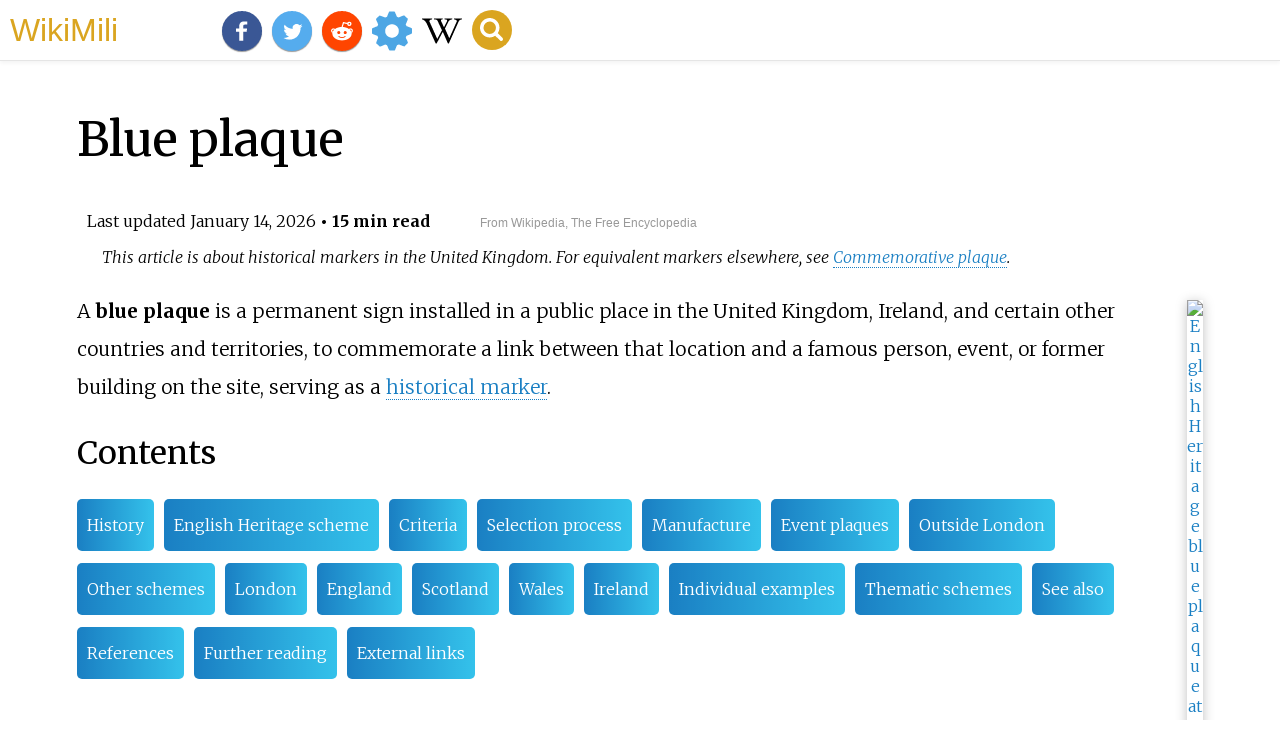

--- FILE ---
content_type: text/html;charset=UTF-8
request_url: https://wikimili.com/en/Blue_plaque
body_size: 59250
content:
<!DOCTYPE html><html><head><meta charset="utf-8"/><meta property="mw:pageId" content="310649"/><meta property="mw:pageNamespace" content="0"/><link rel="dc:replaces" resource="mwr:revision/1329117906"/><meta property="mw:revisionSHA1" content="44bfd35bb8ae9b47b7ec823a7326d4fc8aa6f1d6"/><meta property="dc:modified" content="2026-01-13T10:49:24.000Z"/><meta property="mw:htmlVersion" content="2.8.0"/><meta property="mw:html:version" content="2.8.0"/><title>Blue plaque - WikiMili, The Best Wikipedia Reader</title><meta property="mw:generalModules" content="ext.cite.ux-enhancements|mediawiki.page.media"/><meta property="mw:moduleStyles" content="mediawiki.page.gallery.styles|ext.cite.parsoid.styles|ext.cite.styles"/><meta href="/w/load.php?lang=en&amp;modules=mediawiki.page.gallery.styles%7Cext.cite.parsoid.styles%7Cext.cite.styles%7Cmediawiki.skinning.content.parsoid%7Cmediawiki.skinning.interface%7Csite.styles&amp;only=styles&amp;skin=vector"/><meta http-equiv="content-language" content="en"/><meta http-equiv="vary" content="Accept"/><link rel="canonical" href="https://wikimili.com/en/Blue_plaque"/><link rel="stylesheet" href="/a.css"/><meta name="YahooSeeker" content="INDEX, FOLLOW"/><meta name="msnbot" content="INDEX, FOLLOW"/><meta name="googlebot" content="INDEX, FOLLOW"/><meta name="robots" content="index, follow"/><meta name="viewport" content="width=device-width"><meta property="og:type" content="article"/><meta property="og:site_name" content="WikiMili.com"/><meta name="twitter:card" content="summary_large_image"/><meta name="twitter:domain" content="WikiMili.com"/><meta name="twitter:site" content="@wikimili"/><meta name="description" content="A blue plaque is a permanent sign installed in a public place in the United Kingdom, Ireland, and certain other countries and territories, to commemorate a link between that location and a famous person, event, or former building on the site, serving as a historical marker. Blue plaque - WikiMili, T"/><meta property="og:description" content="A blue plaque is a permanent sign installed in a public place in the United Kingdom, Ireland, and certain other countries and territories, to commemorate a link between that location and a famous person, event, or former building on the site, serving as a historical marker. Blue plaque - WikiMili, T"/><meta name="twitter:description" content="A blue plaque is a permanent sign installed in a public place in the United Kingdom, Ireland, and certain other countries and territories, to commemorate a link between that location and a famous person, event, or former building on the site, serving as a historical marker. Blue plaque - WikiMili, T"/><meta property="og:title" content="Blue plaque - WikiMili, The Best Wikipedia Reader"/><meta name="twitter:title" content="Blue plaque - WikiMili, The Best Wikipedia Reader"/><meta property="og:url" content="https://wikimili.com/en/Blue_plaque"/><meta name="twitter:url" content="https://wikimili.com/en/Blue_plaque"/><meta name="twitter:image:src" content="https://upload.wikimedia.org/wikipedia/commons/thumb/0/0a/Alfred_Lord_Tennyson_1809-1892_poet_lived_here_in_1880_and_1881.jpg/500px-Alfred_Lord_Tennyson_1809-1892_poet_lived_here_in_1880_and_1881.jpg"/><meta property="og:image" content="https://upload.wikimedia.org/wikipedia/commons/thumb/0/0a/Alfred_Lord_Tennyson_1809-1892_poet_lived_here_in_1880_and_1881.jpg/500px-Alfred_Lord_Tennyson_1809-1892_poet_lived_here_in_1880_and_1881.jpg"/><script type="text/javascript" src="/a.js"></script></head><body lang="en" class="mw-content-ltr sitedir-ltr ltr mw-body-content parsoid-body mediawiki mw-parser-output" dir="ltr" data-mw-parsoid-version="0.23.0.0-alpha10" data-mw-html-version="2.8.0" id="mwAA"><div id="header"> <a id="miliLogo" href="https://wikimili.com">WikiMili</a> </div><h1 id="firstHeading" class="firstHeading" lang="en">Blue plaque</h1><span class="updated-holder">Last updated <time class="updated" datetime="2026-01-14">January 14, 2026</time></span><section data-mw-section-id="0" id="mwAQ"><style data-mw-deduplicate="TemplateStyles:r1320445320" typeof="mw:Extension/templatestyles mw:Transclusion" about="#mwt1" data-mw="{&quot;name&quot;:&quot;templatestyles&quot;,&quot;attrs&quot;:{&quot;src&quot;:&quot;Module:Hatnote/styles.css&quot},&quot;body&quot;:{&quot;extsrc&quot;:&quot;&quot},&quot;parts&quot;:[{&quot;template&quot;:{&quot;target&quot;:{&quot;wt&quot;:&quot;about&quot;,&quot;href&quot;:&quot;./Template:About&quot},&quot;params&quot;:{&quot;1&quot;:{&quot;wt&quot;:&quot;historical markers in the United Kingdom&quot},&quot;2&quot;:{&quot;wt&quot;:&quot;equivalent markers elsewhere&quot},&quot;3&quot;:{&quot;wt&quot;:&quot;Commemorative plaque&quot}},&quot;i&quot;:0}}]}" id="mwAg">.mw-parser-output .hatnote{font-style:italic}.mw-parser-output div.hatnote{padding-left:1.6em;margin-bottom:0.5em}.mw-parser-output .hatnote i{font-style:normal}.mw-parser-output .hatnote+link+.hatnote{margin-top:-0.5em}@media print{body.ns-0 .mw-parser-output .hatnote{display:none!important}}</style><div role="note" class="hatnote navigation-not-searchable" about="#mwt1" id="mwAw">This article is about historical markers in the United Kingdom. For equivalent markers elsewhere, see <a rel="mw:WikiLink" href="./Commemorative_plaque" title="Commemorative plaque">Commemorative plaque</a>.</div><div class="shortdescription nomobile noexcerpt noprint searchaux" style="display:none" about="#mwt3"  data-mw="{&quot;parts&quot;:[{&quot;template&quot;:{&quot;target&quot;:{&quot;wt&quot;:&quot;Short description&quot;,&quot;href&quot;:&quot;./Template:Short_description&quot;},&quot;params&quot;:{&quot;1&quot;:{&quot;wt&quot;:&quot;Commemorative plaque in the United Kingdom&quot;}},&quot;i&quot;:0}}]}" id="mwBA">Commemorative plaque in the United Kingdom<link rel="mw:PageProp/Category" target="_blank" href="//en.wikipedia.org/wiki/Category:Articles_with_short_description"/><link rel="mw:PageProp/Category" target="_blank" href="//en.wikipedia.org/wiki/Category:Short_description_is_different_from_Wikidata"/></div><p class="mw-empty-elt" id="mwBQ"><span typeof="mw:Nowiki mw:Transclusion" about="#mwt4" data-mw="{&quot;parts&quot;:[{&quot;template&quot;:{&quot;target&quot;:{&quot;wt&quot;:&quot;EngvarB&quot;,&quot;href&quot;:&quot;./Template:EngvarB&quot;},&quot;params&quot;:{&quot;date&quot;:{&quot;wt&quot;:&quot;April 2019&quot;}},&quot;i&quot;:0}}]}" id="mwBg"/><link rel="mw:PageProp/Category" target="_blank" href="//en.wikipedia.org/wiki/Category:Use_British_English_from_April_2019" about="#mwt4"/><link rel="mw:PageProp/Category" target="_blank" href="//en.wikipedia.org/wiki/Category:All_Wikipedia_articles_written_in_British_English" about="#mwt4" id="mwBw"/><span typeof="mw:Nowiki mw:Transclusion" about="#mwt5" data-mw="{&quot;parts&quot;:[{&quot;template&quot;:{&quot;target&quot;:{&quot;wt&quot;:&quot;Use dmy dates&quot;,&quot;href&quot;:&quot;./Template:Use_dmy_dates&quot;},&quot;params&quot;:{&quot;date&quot;:{&quot;wt&quot;:&quot;October 2020&quot;}},&quot;i&quot;:0}}]}" id="mwCA"/><link rel="mw:PageProp/Category" target="_blank" href="//en.wikipedia.org/wiki/Category:Use_dmy_dates_from_October_2020" about="#mwt5" id="mwCQ"/></p><figure class="mw-default-size" typeof="mw:File/Thumb" id="mwCg"> <a onclick="showImg(this)" id="Alfred_Lord_Tennyson_1809-1892_poet_lived_here_in_1880_and_1881.jpg" class="mw-file-description" id="mwCw"><img resource="./File:Alfred_Lord_Tennyson_1809-1892_poet_lived_here_in_1880_and_1881.jpg" src="//upload.wikimedia.org/wikipedia/commons/thumb/0/0a/Alfred_Lord_Tennyson_1809-1892_poet_lived_here_in_1880_and_1881.jpg/250px-Alfred_Lord_Tennyson_1809-1892_poet_lived_here_in_1880_and_1881.jpg" decoding="async" data-file-width="1500" data-file-height="2000" data-file-type="bitmap" height="333" width="250" srcset="//upload.wikimedia.org/wikipedia/commons/thumb/0/0a/Alfred_Lord_Tennyson_1809-1892_poet_lived_here_in_1880_and_1881.jpg/500px-Alfred_Lord_Tennyson_1809-1892_poet_lived_here_in_1880_and_1881.jpg 1.5x, //upload.wikimedia.org/wikipedia/commons/thumb/0/0a/Alfred_Lord_Tennyson_1809-1892_poet_lived_here_in_1880_and_1881.jpg/500px-Alfred_Lord_Tennyson_1809-1892_poet_lived_here_in_1880_and_1881.jpg 2x" class="mw-file-element" id="mwDA" alt="English Heritage blue plaque at 9 Upper Belgrave Street, Belgravia, London, commemorating Poet Laureate Alfred, Lord Tennyson (erected 1994) Alfred Lord Tennyson 1809-1892 poet lived here in 1880 and 1881.jpg"/></a> <figcaption id="mwDQ">English Heritage blue plaque at 9 Upper Belgrave Street, <a rel="mw:WikiLink" href="./Belgravia" title="Belgravia" id="mwDg">Belgravia</a>, London, commemorating <a rel="mw:WikiLink" href="./Poet_Laureate_of_the_United_Kingdom" title="Poet Laureate of the United Kingdom" id="mwDw">Poet Laureate</a> <a rel="mw:WikiLink" href="./Alfred,_Lord_Tennyson" title="Alfred, Lord Tennyson" id="mwEA">Alfred, Lord Tennyson</a> (erected 1994)</figcaption></figure><p id="mwGQ">A <b id="mwGg">blue plaque</b> is a permanent sign installed in a public place in the United Kingdom, Ireland, and certain other countries and territories, to commemorate a link between that location and a famous person, event, or former building on the site, serving as a <a rel="mw:WikiLink" title="Historical marker" class="mw-redirect" id="mwGw" onclick="openRedirectLink(&quot;Historical_marker&quot;)">historical marker</a>. </p><h2 id="listHeader">Contents</h2><ul id="listClass"><li> <a href="#History">History</a> </li><li> <a href="#English_Heritage_scheme">English Heritage scheme</a> </li><li> <a href="#Criteria">Criteria</a> </li><li> <a href="#Selection_process">Selection process</a> </li><li> <a href="#Manufacture">Manufacture</a> </li><li> <a href="#Event_plaques">Event plaques</a> </li><li> <a href="#Outside_London">Outside London</a> </li><li> <a href="#Other_schemes">Other schemes</a> </li><li> <a href="#London">London</a> </li><li> <a href="#England">England</a> </li><li> <a href="#Scotland">Scotland</a> </li><li> <a href="#Wales">Wales</a> </li><li> <a href="#Ireland">Ireland</a> </li><li> <a href="#Individual_examples">Individual examples</a> </li><li> <a href="#Thematic_schemes">Thematic schemes</a> </li><li> <a href="#See_also">See also</a> </li><li> <a href="#References">References</a> </li><li> <a href="#Further_reading">Further reading</a> </li><li> <a href="#External_links">External links</a> </li></ul><p id="mwHA">The term is used in the United Kingdom in two senses. It may be used narrowly and specifically to refer to the "official" scheme administered by <a rel="mw:WikiLink" href="./English_Heritage" title="English Heritage" id="mwHQ">English Heritage</a>, and for much of its history restricted to sites within <a rel="mw:WikiLink" href="./Greater_London" title="Greater London" id="mwHg">Greater London</a>; or it may be used less formally to encompass a number of similar schemes administered by organisations throughout the UK. The plaques erected are made in a variety of designs, shapes, materials and colours: some are blue, others are not. However, the term "blue plaque" is often used informally to encompass all such schemes.</p><meta property="mw:PageProp/toc" data-mw="{&quot;autoGenerated&quot;:true}" id="mwHw"/></section><section data-mw-section-id="1" id="mwIA"><h2 id="History">History</h2><p id="mwIQ">The "official" scheme traces its origins to that launched in 1866 in London, on the initiative of the politician <a rel="mw:WikiLink" href="./William_Ewart_(British_politician)" title="William Ewart (British politician)" id="mwIg">William Ewart</a>, to mark the homes and workplaces of famous people.<sup about="#mwt14" class="mw-ref reference" id="cite_ref-spencer_3-0"   data-mw="{&quot;name&quot;:&quot;ref&quot;,&quot;attrs&quot;:{&quot;name&quot;:&quot;spencer&quot;},&quot;body&quot;:{&quot;id&quot;:&quot;mw-reference-text-cite_note-spencer-3&quot;}}"> <a href="./Blue_plaque#cite_note-spencer-3" id="mwIw"><span class="mw-reflink-text" id="mwJA"><span class="cite-bracket" id="mwJQ">[</span>3<span class="cite-bracket" id="mwJg">]</span></span></a> </sup><sup about="#mwt17" class="mw-ref reference" id="cite_ref-EHhistory_4-0"   data-mw="{&quot;name&quot;:&quot;ref&quot;,&quot;attrs&quot;:{&quot;name&quot;:&quot;EHhistory&quot;},&quot;body&quot;:{&quot;id&quot;:&quot;mw-reference-text-cite_note-EHhistory-4&quot;}}"> <a href="./Blue_plaque#cite_note-EHhistory-4" id="mwJw"><span class="mw-reflink-text" id="mwKA"><span class="cite-bracket" id="mwKQ">[</span>4<span class="cite-bracket" id="mwKg">]</span></span></a> </sup> The first such scheme in the world, it has provided inspiration and model for many others. The scheme has been administered successively by the <a rel="mw:WikiLink" href="./Royal_Society_of_Arts" title="Royal Society of Arts" id="mwKw">Society of Arts</a> (1866&#8211;1901), the <a rel="mw:WikiLink" href="./London_County_Council" title="London County Council" id="mwLA">London County Council</a> (1901&#8211;1965), the <a rel="mw:WikiLink" href="./Greater_London_Council" title="Greater London Council" id="mwLQ">Greater London Council</a> (1965&#8211;1986) and <a rel="mw:WikiLink" href="./English_Heritage" title="English Heritage" id="mwLg">English Heritage</a> (1986 to date). It was initially focused on <a rel="mw:WikiLink" href="./Greater_London" title="Greater London" id="mwLw">Greater London</a>, although between 1998 and 2005, under a trial programme since discontinued, 34 plaques were erected elsewhere in England. The <a rel="mw:WikiLink" href="./Levelling-up_and_Regeneration_Act_2023" title="Levelling-up and Regeneration Act 2023" id="mwMA">Levelling-up and Regeneration Act 2023</a> extended the scheme to the whole of England though the plaques since erected outside of London have been put up by <a rel="mw:WikiLink" href="./Historic_England" title="Historic England" id="mwMQ">Historic England</a> rather than English Heritage.<sup about="#mwt20" class="mw-ref reference" id="cite_ref-5"   data-mw="{&quot;name&quot;:&quot;ref&quot;,&quot;attrs&quot;:{},&quot;body&quot;:{&quot;id&quot;:&quot;mw-reference-text-cite_note-5&quot;}}"> <a href="./Blue_plaque#cite_note-5" id="mwMg"><span class="mw-reflink-text" id="mwMw"><span class="cite-bracket" id="mwNA">[</span>5<span class="cite-bracket" id="mwNQ">]</span></span></a> </sup><sup about="#mwt23" class="mw-ref reference" id="cite_ref-HE_Scheme_6-0"   data-mw="{&quot;name&quot;:&quot;ref&quot;,&quot;attrs&quot;:{&quot;name&quot;:&quot;HE_Scheme&quot;},&quot;body&quot;:{&quot;id&quot;:&quot;mw-reference-text-cite_note-HE_Scheme-6&quot;}}"> <a href="./Blue_plaque#cite_note-HE_Scheme-6" id="mwNg"><span class="mw-reflink-text" id="mwNw"><span class="cite-bracket" id="mwOA">[</span>6<span class="cite-bracket" id="mwOQ">]</span></span></a> </sup></p><p id="mwOg">Many other plaque schemes have been initiated in the United Kingdom. Some are restricted to a geographical area, others to a particular theme of historical commemoration. They are administered by a range of bodies including <a rel="mw:WikiLink" href="./Local_government" title="Local government" id="mwOw">local authorities</a>, <a rel="mw:WikiLink" href="./Civic_society" title="Civic society" id="mwPA">civic societies</a>, <a rel="mw:WikiLink" title="Residents' association" class="mw-redirect" id="mwPQ" onclick="openRedirectLink(&quot;Residents'_association&quot;)">residents' associations</a> and other organisations such as the <a rel="mw:WikiLink" title="Transport Trust" class="mw-redirect" id="mwPg" onclick="openRedirectLink(&quot;Transport_Trust&quot;)">Transport Trust</a>, the <a rel="mw:WikiLink" href="./Royal_Society_of_Chemistry" title="Royal Society of Chemistry" id="mwPw">Royal Society of Chemistry</a>, the <a rel="mw:WikiLink" title="Music Hall Guild of Great Britain and America" class="mw-redirect" id="mwQA" onclick="openRedirectLink(&quot;Music_Hall_Guild_of_Great_Britain_and_America&quot;)">Music Hall Guild of Great Britain and America</a> and the British Comic Society. </p><p id="mwQQ">There are commemorative plaque schemes throughout the world such as those in <a rel="mw:WikiLink" href="./Paris" title="Paris" id="mwQg">Paris</a>, <a rel="mw:WikiLink" href="./Rome" title="Rome" id="mwQw">Rome</a>, <a rel="mw:WikiLink" href="./Oslo" title="Oslo" id="mwRA">Oslo</a>, and <a rel="mw:WikiLink" href="./Dublin" title="Dublin" id="mwRQ">Dublin</a> and in cities in Australia, Canada, the <a rel="mw:WikiLink" href="./Historical_markers_of_the_Philippines" title="Historical markers of the Philippines" id="mwRg">Philippines</a>, Russia, and the United States. These take various forms and they are more likely to be known as <a rel="mw:WikiLink" href="./Commemorative_plaque" title="Commemorative plaque" id="mwRw">commemorative plaques</a> or historical markers.</p></section><section data-mw-section-id="2" id="mwSA"><h2 id="English_Heritage_scheme">English Heritage scheme</h2><link rel="mw-deduplicated-inline-style" href="mw-data:TemplateStyles:r1320445320" about="#mwt24" typeof="mw:Extension/templatestyles mw:Transclusion" data-mw="{&quot;name&quot;:&quot;templatestyles&quot;,&quot;attrs&quot;:{&quot;src&quot;:&quot;Module:Hatnote/styles.css&quot;},&quot;body&quot;:{&quot;extsrc&quot;:&quot;&quot;},&quot;parts&quot;:[{&quot;template&quot;:{&quot;target&quot;:{&quot;wt&quot;:&quot;Further&quot;,&quot;href&quot;:&quot;./Template:Further&quot;},&quot;params&quot;:{&quot;1&quot;:{&quot;wt&quot;:&quot;List of English Heritage blue plaques in London&quot;},&quot;2&quot;:{&quot;wt&quot;:&quot;List of blue plaques&quot;}},&quot;i&quot;:0}}]}" id="mwSQ"/><div role="note" class="hatnote navigation-not-searchable" about="#mwt24" id="mwSg">Further information: <a rel="mw:WikiLink" href="./List_of_English_Heritage_blue_plaques_in_London" title="List of English Heritage blue plaques in London">List of English Heritage blue plaques in London</a> and <a rel="mw:WikiLink" href="./List_of_blue_plaques" title="List of blue plaques">List of blue plaques</a> </div><figure class="mw-default-size" typeof="mw:File/Thumb" id="mwSw"> <a onclick="showImg(this)" id="Bob_Marley_apartment_in_London.jpg" class="mw-file-description" id="mwTA"><img resource="./File:Bob_Marley_apartment_in_London.jpg" src="//upload.wikimedia.org/wikipedia/commons/thumb/0/03/Bob_Marley_apartment_in_London.jpg/250px-Bob_Marley_apartment_in_London.jpg" decoding="async" data-file-width="1024" data-file-height="768" data-file-type="bitmap" height="188" width="250" srcset="//upload.wikimedia.org/wikipedia/commons/thumb/0/03/Bob_Marley_apartment_in_London.jpg/500px-Bob_Marley_apartment_in_London.jpg 1.5x, //upload.wikimedia.org/wikipedia/commons/thumb/0/03/Bob_Marley_apartment_in_London.jpg/500px-Bob_Marley_apartment_in_London.jpg 2x" class="mw-file-element" id="mwTQ" alt="The blue plaque organised by the Nubian Jak Community Trust in partnership with the Mayor of London erected in 2006 to commemorate the flat at 34 Ridgmount Gardens in London, where reggae icon Bob Marley lived in 1972. Bob Marley apartment in London.jpg"/></a> <figcaption id="mwTg">The blue plaque organised by the <a rel="mw:WikiLink" href="./Nubian_Jak_Community_Trust" title="Nubian Jak Community Trust" id="mwTw">Nubian Jak Community Trust</a> in partnership with the <a rel="mw:WikiLink" href="./Mayor_of_London" title="Mayor of London" id="mwUA">Mayor of London</a> erected in 2006 to commemorate the flat at 34 Ridgmount Gardens in <a rel="mw:WikiLink" href="./London" title="London" id="mwUQ">London</a>, where reggae icon <a rel="mw:WikiLink" href="./Bob_Marley" title="Bob Marley" id="mwUg">Bob Marley</a> lived in 1972.</figcaption></figure><p id="mwWw">The original blue plaque scheme was established by the <a rel="mw:WikiLink" href="./Royal_Society_of_Arts" title="Royal Society of Arts" id="mwXA">Society of Arts</a> in 1867, and since 1986 has been run by <a rel="mw:WikiLink" href="./English_Heritage" title="English Heritage" id="mwXQ">English Heritage</a>. It is the oldest such scheme in the world.<sup about="#mwt30" class="mw-ref reference" id="cite_ref-spencer_3-1"   data-mw="{&quot;name&quot;:&quot;ref&quot;,&quot;attrs&quot;:{&quot;name&quot;:&quot;spencer&quot;}}"> <a href="./Blue_plaque#cite_note-spencer-3" id="mwXg"><span class="mw-reflink-text" id="mwXw"><span class="cite-bracket" id="mwYA">[</span>3<span class="cite-bracket" id="mwYQ">]</span></span></a> </sup><sup about="#mwt31" class="mw-ref reference" id="cite_ref-EHhistory_4-1"   data-mw="{&quot;name&quot;:&quot;ref&quot;,&quot;attrs&quot;:{&quot;name&quot;:&quot;EHhistory&quot;}}"> <a href="./Blue_plaque#cite_note-EHhistory-4" id="mwYg"><span class="mw-reflink-text" id="mwYw"><span class="cite-bracket" id="mwZA">[</span>4<span class="cite-bracket" id="mwZQ">]</span></span></a> </sup></p><p id="mwZg">After being conceived by politician <a rel="mw:WikiLink" href="./William_Ewart_(British_politician)" title="William Ewart (British politician)" id="mwZw">William Ewart</a> in 1863, the scheme was initiated in 1866 by Ewart, <a rel="mw:WikiLink" href="./Henry_Cole_(inventor)" title="Henry Cole (inventor)" id="mwaA">Henry Cole</a> and the Society of Arts (now the <a rel="mw:WikiLink" href="./Royal_Society_of_Arts" title="Royal Society of Arts" id="mwaQ">Royal Society of Arts</a>),<sup about="#mwt32" class="mw-ref reference" id="cite_ref-8"   data-mw="{&quot;name&quot;:&quot;ref&quot;,&quot;attrs&quot;:{},&quot;body&quot;:{&quot;id&quot;:&quot;mw-reference-text-cite_note-8&quot;}}"> <a href="./Blue_plaque#cite_note-8" id="mwag"><span class="mw-reflink-text" id="mwaw"><span class="cite-bracket" id="mwbA">[</span>8<span class="cite-bracket" id="mwbQ">]</span></span></a> </sup> which erected plaques in a variety of shapes and colours.</p><p id="mwbg">The first plaque was unveiled in 1867 to commemorate <a rel="mw:WikiLink" href="./Lord_Byron" title="Lord Byron" id="mwbw">Lord Byron</a> at his birthplace, 24 Holles Street, <a rel="mw:WikiLink" href="./Cavendish_Square" title="Cavendish Square" id="mwcA">Cavendish Square</a>. This house was demolished in 1889. The earliest blue plaque to survive, also put up in 1867, commemorates <a rel="mw:WikiLink" href="./Napoleon_III" title="Napoleon III" id="mwcQ">Napoleon III</a> in King Street, <a rel="mw:WikiLink" href="./St_James's" title="St James's" id="mwcg">St James's</a>.<sup about="#mwt33" class="mw-ref reference" id="cite_ref-EHhistory_4-2"   data-mw="{&quot;name&quot;:&quot;ref&quot;,&quot;attrs&quot;:{&quot;name&quot;:&quot;EHhistory&quot;}}"> <a href="./Blue_plaque#cite_note-EHhistory-4" id="mwcw"><span class="mw-reflink-text" id="mwdA"><span class="cite-bracket" id="mwdQ">[</span>4<span class="cite-bracket" id="mwdg">]</span></span></a> </sup> Byron's plaque was blue, but the colour was changed by the manufacturer <a rel="mw:WikiLink" title="Mintons Ltd" class="mw-redirect" id="mwdw" onclick="openRedirectLink(&quot;Mintons_Ltd&quot;)">Minton, Hollins &amp; Co</a> to chocolate brown to save money.<sup about="#mwt36" class="mw-ref reference" id="cite_ref-lbkc_9-0"   data-mw="{&quot;name&quot;:&quot;ref&quot;,&quot;attrs&quot;:{&quot;name&quot;:&quot;lbkc&quot;},&quot;body&quot;:{&quot;id&quot;:&quot;mw-reference-text-cite_note-lbkc-9&quot;}}"> <a href="./Blue_plaque#cite_note-lbkc-9" id="mweA"><span class="mw-reflink-text" id="mweQ"><span class="cite-bracket" id="mweg">[</span>9<span class="cite-bracket" id="mwew">]</span></span></a> </sup> The first woman to be honoured with a plaque was the actor <a rel="mw:WikiLink" href="./Sarah_Siddons" title="Sarah Siddons" id="mwfA">Sarah Siddons</a> in 1876.<sup about="#mwt39" class="mw-ref reference" id="cite_ref-10"   data-mw="{&quot;name&quot;:&quot;ref&quot;,&quot;attrs&quot;:{},&quot;body&quot;:{&quot;id&quot;:&quot;mw-reference-text-cite_note-10&quot;}}"> <a href="./Blue_plaque#cite_note-10" id="mwfQ"><span class="mw-reflink-text" id="mwfg"><span class="cite-bracket" id="mwfw">[</span>10<span class="cite-bracket" id="mwgA">]</span></span></a> </sup> The plaque, placed on her house in <a rel="mw:WikiLink" href="./Marylebone" title="Marylebone" id="mwgQ">Marylebone</a>, London, was retrieved when the house was demolished in 1905 and is now held in the <a rel="mw:WikiLink" href="./Victoria_and_Albert_Museum" title="Victoria and Albert Museum" id="mwgg">Victoria and Albert Museum</a>.<sup about="#mwt42" class="mw-ref reference" id="cite_ref-11"   data-mw="{&quot;name&quot;:&quot;ref&quot;,&quot;attrs&quot;:{},&quot;body&quot;:{&quot;id&quot;:&quot;mw-reference-text-cite_note-11&quot;}}"> <a href="./Blue_plaque#cite_note-11" id="mwgw"><span class="mw-reflink-text" id="mwhA"><span class="cite-bracket" id="mwhQ">[</span>11<span class="cite-bracket" id="mwhg">]</span></span></a> </sup></p><p id="mwhw">In total, the Society of Arts put up 35 plaques, fewer than half of which survive today. The Society only erected one plaque within the square-mile of the <a rel="mw:WikiLink" href="./City_of_London" title="City of London" id="mwiA">City of London</a>, that to <a rel="mw:WikiLink" href="./Samuel_Johnson" title="Samuel Johnson" id="mwiQ">Samuel Johnson</a> on his <a rel="mw:WikiLink" href="./Dr_Johnson's_House" title="Dr Johnson's House" id="mwig">house in Gough Square</a>, in 1876. In 1879, it was agreed that the <a rel="mw:WikiLink" href="./City_of_London_Corporation" title="City of London Corporation" id="mwiw">City of London Corporation</a> would be responsible for erecting plaques within the City to recognise its jurisdictional independence. This demarcation has remained ever since.<sup about="#mwt43" class="mw-ref reference" id="cite_ref-EHhistory_4-3"   data-mw="{&quot;name&quot;:&quot;ref&quot;,&quot;attrs&quot;:{&quot;name&quot;:&quot;EHhistory&quot;}}"> <a href="./Blue_plaque#cite_note-EHhistory-4" id="mwjA"><span class="mw-reflink-text" id="mwjQ"><span class="cite-bracket" id="mwjg">[</span>4<span class="cite-bracket" id="mwjw">]</span></span></a> </sup></p><p id="mwkA">In 1901, the Society of Arts scheme was taken over by the <a rel="mw:WikiLink" href="./London_County_Council" title="London County Council" id="mwkQ">London County Council</a> (LCC),<sup about="#mwt44" class="mw-ref reference" id="cite_ref-spencer_3-2"   data-mw="{&quot;name&quot;:&quot;ref&quot;,&quot;attrs&quot;:{&quot;name&quot;:&quot;spencer&quot;}}"> <a href="./Blue_plaque#cite_note-spencer-3" id="mwkg"><span class="mw-reflink-text" id="mwkw"><span class="cite-bracket" id="mwlA">[</span>3<span class="cite-bracket" id="mwlQ">]</span></span></a> </sup> which gave much thought to the future design of the plaques. It was eventually decided to keep the basic shape and design of the Society's plaques, but to make them uniformly blue, with a laurel wreath and the LCC's title.<sup about="#mwt47" class="mw-ref reference" id="cite_ref-EHdesign_12-0"   data-mw="{&quot;name&quot;:&quot;ref&quot;,&quot;attrs&quot;:{&quot;name&quot;:&quot;EHdesign&quot;},&quot;body&quot;:{&quot;id&quot;:&quot;mw-reference-text-cite_note-EHdesign-12&quot;}}"> <a href="./Blue_plaque#cite_note-EHdesign-12" id="mwlg"><span class="mw-reflink-text" id="mwlw"><span class="cite-bracket" id="mwmA">[</span>12<span class="cite-bracket" id="mwmQ">]</span></span></a> </sup> Though this design was used consistently from 1903 to 1938, some experimentation occurred in the 1920s, and plaques were made in bronze, stone and lead. Shape and colour also varied.<sup about="#mwt48" class="mw-ref reference" id="cite_ref-EHdesign_12-1"   data-mw="{&quot;name&quot;:&quot;ref&quot;,&quot;attrs&quot;:{&quot;name&quot;:&quot;EHdesign&quot;}}"> <a href="./Blue_plaque#cite_note-EHdesign-12" id="mwmg"><span class="mw-reflink-text" id="mwmw"><span class="cite-bracket" id="mwnA">[</span>12<span class="cite-bracket" id="mwnQ">]</span></span></a> </sup></p><figure class="mw-default-size" typeof="mw:File/Thumb" id="mwng"> <a onclick="showImg(this)" id="Sir_JACK_COHEN_1898-1979_Entrepreneur_Founder_of_Tesco_Stores_lived_here_as_a_child.jpg" class="mw-file-description" id="mwnw"><img resource="./File:Sir_JACK_COHEN_1898-1979_Entrepreneur_Founder_of_Tesco_Stores_lived_here_as_a_child.jpg" src="//upload.wikimedia.org/wikipedia/commons/thumb/8/8f/Sir_JACK_COHEN_1898-1979_Entrepreneur_Founder_of_Tesco_Stores_lived_here_as_a_child.jpg/250px-Sir_JACK_COHEN_1898-1979_Entrepreneur_Founder_of_Tesco_Stores_lived_here_as_a_child.jpg" decoding="async" data-file-width="3000" data-file-height="4000" data-file-type="bitmap" height="307" width="230" srcset="//upload.wikimedia.org/wikipedia/commons/thumb/8/8f/Sir_JACK_COHEN_1898-1979_Entrepreneur_Founder_of_Tesco_Stores_lived_here_as_a_child.jpg/500px-Sir_JACK_COHEN_1898-1979_Entrepreneur_Founder_of_Tesco_Stores_lived_here_as_a_child.jpg 1.5x, //upload.wikimedia.org/wikipedia/commons/thumb/8/8f/Sir_JACK_COHEN_1898-1979_Entrepreneur_Founder_of_Tesco_Stores_lived_here_as_a_child.jpg/500px-Sir_JACK_COHEN_1898-1979_Entrepreneur_Founder_of_Tesco_Stores_lived_here_as_a_child.jpg 2x" class="mw-file-element" id="mwoA" alt="English Heritage blue plaque erected in 2009 at 91 Ashfield Street, Whitechapel, London commemorating Jack Cohen, founder of Tesco supermarkets. Sir JACK COHEN 1898-1979 Entrepreneur Founder of Tesco Stores lived here as a child.jpg"/></a> <figcaption id="mwoQ">English Heritage blue plaque erected in 2009 at 91 Ashfield Street, Whitechapel, London commemorating <a rel="mw:WikiLink" href="./Jack_Cohen_(businessman)" title="Jack Cohen (businessman)" id="mwog">Jack Cohen</a>, founder of <a rel="mw:WikiLink" href="./Tesco" title="Tesco" id="mwow">Tesco</a> supermarkets.</figcaption></figure><p id="mwpA">In 1921, the most common (blue) plaque design was revised, as it was discovered that glazed <a rel="mw:WikiLink" href="./Royal_Doulton" title="Royal Doulton" id="mwpQ">Royal Doulton</a> <a rel="mw:WikiLink" href="./Stoneware" title="Stoneware" id="mwpg">stoneware</a> was cheaper than the <a rel="mw:WikiLink" href="./Encaustic_tile" title="Encaustic tile" id="mwpw">encaustic</a> formerly used. In 1938, a new plaque design was prepared by an unnamed student at the LCC's Central School of Arts and Crafts and was approved by the committee. It omitted the decorative elements of earlier plaque designs, and allowed for lettering to be better spaced and enlarged. A white border was added to the design shortly after, and this has remained the standard ever since.<sup about="#mwt49" class="mw-ref reference" id="cite_ref-lbkc_9-1"   data-mw="{&quot;name&quot;:&quot;ref&quot;,&quot;attrs&quot;:{&quot;name&quot;:&quot;lbkc&quot;}}"> <a href="./Blue_plaque#cite_note-lbkc-9" id="mwqA"><span class="mw-reflink-text" id="mwqQ"><span class="cite-bracket" id="mwqg">[</span>9<span class="cite-bracket" id="mwqw">]</span></span></a> </sup> No plaques were erected between 1915 and 1919, or between 1940 and 1947, owing to the two world wars.<sup about="#mwt50" class="mw-ref reference" id="cite_ref-quinn_13-0"   data-mw="{&quot;name&quot;:&quot;ref&quot;,&quot;attrs&quot;:{&quot;name&quot;:&quot;quinn&quot;}}"> <a href="./Blue_plaque#cite_note-quinn-13" id="mwrA"><span class="mw-reflink-text" id="mwrQ"><span class="cite-bracket" id="mwrg">[</span>13<span class="cite-bracket" id="mwrw">]</span></span></a> </sup> The LCC formalised the selection criteria for the scheme in 1954.<sup about="#mwt51" class="mw-ref reference" id="cite_ref-EHhistory_4-4"   data-mw="{&quot;name&quot;:&quot;ref&quot;,&quot;attrs&quot;:{&quot;name&quot;:&quot;EHhistory&quot;}}"> <a href="./Blue_plaque#cite_note-EHhistory-4" id="mwsA"><span class="mw-reflink-text" id="mwsQ"><span class="cite-bracket" id="mwsg">[</span>4<span class="cite-bracket" id="mwsw">]</span></span></a> </sup></p><p id="mwtA">When the LCC was abolished in 1965, the scheme was taken over by the <a rel="mw:WikiLink" href="./Greater_London_Council" title="Greater London Council" id="mwtQ">Greater London Council</a> (GLC). The principles of the scheme changed little, but now applied to the entire, much larger, administrative county of <a rel="mw:WikiLink" href="./Greater_London" title="Greater London" id="mwtg">Greater London</a>. The GLC was also keen to broaden the range of people commemorated. The GLC erected 252 plaques, the subjects including <a rel="mw:WikiLink" href="./Sylvia_Pankhurst" title="Sylvia Pankhurst" id="mwtw">Sylvia Pankhurst</a>,<sup about="#mwt53" class="mw-ref reference" id="cite_ref-14"   data-mw="{&quot;name&quot;:&quot;ref&quot;,&quot;attrs&quot;:{},&quot;body&quot;:{&quot;id&quot;:&quot;mw-reference-text-cite_note-14&quot;}}"> <a href="./Blue_plaque#cite_note-14" id="mwuA"><span class="mw-reflink-text" id="mwuQ"><span class="cite-bracket" id="mwug">[</span>14<span class="cite-bracket" id="mwuw">]</span></span></a> </sup> <a rel="mw:WikiLink" href="./Samuel_Coleridge-Taylor" title="Samuel Coleridge-Taylor" id="mwvA">Samuel Coleridge-Taylor</a>,<sup about="#mwt55" class="mw-ref reference" id="cite_ref-15"   data-mw="{&quot;name&quot;:&quot;ref&quot;,&quot;attrs&quot;:{},&quot;body&quot;:{&quot;id&quot;:&quot;mw-reference-text-cite_note-15&quot;}}"> <a href="./Blue_plaque#cite_note-15" id="mwvQ"><span class="mw-reflink-text" id="mwvg"><span class="cite-bracket" id="mwvw">[</span>15<span class="cite-bracket" id="mwwA">]</span></span></a> </sup> and <a rel="mw:WikiLink" href="./Mary_Seacole" title="Mary Seacole" id="mwwQ">Mary Seacole</a>.<sup about="#mwt57" class="mw-ref reference" id="cite_ref-16"   data-mw="{&quot;name&quot;:&quot;ref&quot;,&quot;attrs&quot;:{},&quot;body&quot;:{&quot;id&quot;:&quot;mw-reference-text-cite_note-16&quot;}}"> <a href="./Blue_plaque#cite_note-16" id="mwwg"><span class="mw-reflink-text" id="mwww"><span class="cite-bracket" id="mwxA">[</span>16<span class="cite-bracket" id="mwxQ">]</span></span></a> </sup></p><p id="mwxg">In 1986, the GLC was disbanded and the blue plaques scheme passed to <a rel="mw:WikiLink" href="./English_Heritage" title="English Heritage" id="mwxw">English Heritage</a>. English Heritage erected more than 300 plaques in London. In January 2013 English Heritage suspended proposals for plaques owing to funding cuts.<sup about="#mwt60" class="mw-ref reference" id="cite_ref-quinn_13-1"   data-mw="{&quot;name&quot;:&quot;ref&quot;,&quot;attrs&quot;:{&quot;name&quot;:&quot;quinn&quot;},&quot;body&quot;:{&quot;id&quot;:&quot;mw-reference-text-cite_note-quinn-13&quot;}}"> <a href="./Blue_plaque#cite_note-quinn-13" id="mwyA"><span class="mw-reflink-text" id="mwyQ"><span class="cite-bracket" id="mwyg">[</span>13<span class="cite-bracket" id="mwyw">]</span></span></a> </sup><sup about="#mwt63" class="mw-ref reference" id="cite_ref-17"   data-mw="{&quot;name&quot;:&quot;ref&quot;,&quot;attrs&quot;:{},&quot;body&quot;:{&quot;id&quot;:&quot;mw-reference-text-cite_note-17&quot;}}"> <a href="./Blue_plaque#cite_note-17" id="mwzA"><span class="mw-reflink-text" id="mwzQ"><span class="cite-bracket" id="mwzg">[</span>17<span class="cite-bracket" id="mwzw">]</span></span></a> </sup> The <a rel="mw:WikiLink" title="National Trust for Places of Historic Interest or Natural Beauty" class="mw-redirect" id="mw0A" onclick="openRedirectLink(&quot;National_Trust_for_Places_of_Historic_Interest_or_Natural_Beauty&quot;)">National Trust</a>'s chairman stated that his organisation might step in to save the scheme.<sup about="#mwt67" class="mw-ref reference" id="cite_ref-18"   data-mw="{&quot;name&quot;:&quot;ref&quot;,&quot;attrs&quot;:{},&quot;body&quot;:{&quot;id&quot;:&quot;mw-reference-text-cite_note-18&quot;}}"> <a href="./Blue_plaque#cite_note-18" id="mw0Q"><span class="mw-reflink-text" id="mw0g"><span class="cite-bracket" id="mw0w">[</span>18<span class="cite-bracket" id="mw1A">]</span></span></a> </sup> In the event the scheme was relaunched by English Heritage in June 2014 with private funding (including support from a new donors' club, the Blue Plaques Club, and from property developer <a rel="mw:WikiLink" href="./David_Pearl_(businessman)" title="David Pearl (businessman)" id="mw1Q">David Pearl</a>).<sup about="#mwt70" class="mw-ref reference" id="cite_ref-web_19-0"   data-mw="{&quot;name&quot;:&quot;ref&quot;,&quot;attrs&quot;:{&quot;name&quot;:&quot;web&quot;},&quot;body&quot;:{&quot;id&quot;:&quot;mw-reference-text-cite_note-web-19&quot;}}"> <a href="./Blue_plaque#cite_note-web-19" id="mw1g"><span class="mw-reflink-text" id="mw1w"><span class="cite-bracket" id="mw2A">[</span>19<span class="cite-bracket" id="mw2Q">]</span></span></a> </sup> Four members of the advisory panel resigned over this transmutation. Professor <a rel="mw:WikiLink" href="./David_Edgerton_(historian)" title="David Edgerton (historian)" id="mw2g">David Edgerton</a> and author and critic Gillian Darley were concerned that the scheme had been "reduced to a marketing tool for English Heritage".<sup about="#mwt73" class="mw-ref reference" id="cite_ref-20"   data-mw="{&quot;name&quot;:&quot;ref&quot;,&quot;attrs&quot;:{},&quot;body&quot;:{&quot;id&quot;:&quot;mw-reference-text-cite_note-20&quot;}}"> <a href="./Blue_plaque#cite_note-20" id="mw2w"><span class="mw-reflink-text" id="mw3A"><span class="cite-bracket" id="mw3Q">[</span>20<span class="cite-bracket" id="mw3g">]</span></span></a> </sup> The vice chair <a rel="mw:WikiLink" href="./Celina_Fox" title="Celina Fox" id="mw3w">Dr Celina Fox</a> and Dr Margaret Pelling stated that the scheme was "being dismantled and its previous achievements discredited".<sup about="#mwt76" class="mw-ref reference" id="cite_ref-21"   data-mw="{&quot;name&quot;:&quot;ref&quot;,&quot;attrs&quot;:{},&quot;body&quot;:{&quot;id&quot;:&quot;mw-reference-text-cite_note-21&quot;}}"> <a href="./Blue_plaque#cite_note-21" id="mw4A"><span class="mw-reflink-text" id="mw4Q"><span class="cite-bracket" id="mw4g">[</span>21<span class="cite-bracket" id="mw4w">]</span></span></a> </sup></p><p id="mw5A">In April 2015, English Heritage was divided into two parts, <a rel="mw:WikiLink" href="./Historic_England" title="Historic England" id="mw5Q">Historic England</a> (a statutory body), and the new English Heritage Trust (a charity, which took over the English Heritage operating name and logo). Responsibility for the blue plaque scheme passed to the English Heritage Trust.</p><p id="mw5g">The 1,000th plaque, marking the offices of the <a rel="mw:WikiLink" href="./Women's_Freedom_League" title="Women's Freedom League" id="mw5w">Women's Freedom League</a>, 1908&#8211;1915, was unveiled in 2023.<sup about="#mwt79" class="mw-ref reference" id="cite_ref-1000th_22-0"   data-mw="{&quot;name&quot;:&quot;ref&quot;,&quot;attrs&quot;:{&quot;name&quot;:&quot;1000th&quot;},&quot;body&quot;:{&quot;id&quot;:&quot;mw-reference-text-cite_note-1000th-22&quot;}}"> <a href="./Blue_plaque#cite_note-1000th-22" id="mw6A"><span class="mw-reflink-text" id="mw6Q"><span class="cite-bracket" id="mw6g">[</span>22<span class="cite-bracket" id="mw6w">]</span></span></a> </sup></p><ul class="gallery mw-gallery-traditional" typeof="mw:Extension/gallery" about="#mwt80" data-mw="{&quot;name&quot;:&quot;gallery&quot;,&quot;attrs&quot;:{&quot;widths&quot;:&quot;160&quot;,&quot;heights&quot;:&quot;170&quot;},&quot;body&quot;:{}}" id="mw7A"><li class="gallerybox" style="width: 195px;" id="mw7Q"><div class="thumb" style="width: 190px; height: 200px;" id="mw7g"><span typeof="mw:File" id="mw7w"> <a onclick="showImg(this)" id="SamuelJohnsonPlaque.jpg" class="mw-file-description" title="Society of Arts plaque on Samuel Johnson's house in Gough Square, London (erected 1876). Many of the early Society of Arts and LCC plaques were brown in colour." id="mw8A"><img alt="SamuelJohnsonPlaque.jpg" resource="./File:SamuelJohnsonPlaque.jpg" src="//upload.wikimedia.org/wikipedia/commons/thumb/d/d4/SamuelJohnsonPlaque.jpg/250px-SamuelJohnsonPlaque.jpg" decoding="async" data-file-width="1103" data-file-height="1068" data-file-type="bitmap" height="155" width="160" srcset="//upload.wikimedia.org/wikipedia/commons/thumb/d/d4/SamuelJohnsonPlaque.jpg/330px-SamuelJohnsonPlaque.jpg 2x" class="mw-file-element" id="mw8Q"/></a> </span></div><div class="gallerytext" id="mw8g">Society of Arts plaque on <a rel="mw:WikiLink" href="./Samuel_Johnson" title="Samuel Johnson" id="mw8w">Samuel Johnson</a>'s <a rel="mw:WikiLink" href="./Dr_Johnson's_House" title="Dr Johnson's House" id="mw9A">house in Gough Square</a>, London (erected 1876). Many of the early Society of Arts and LCC plaques were brown in colour.</div></li><li class="gallerybox" style="width: 195px;" id="mw9Q"><div class="thumb" style="width: 190px; height: 200px;" id="mw9g"><span typeof="mw:File" id="mw9w"> <a onclick="showImg(this)" id="Samuel_Phelps_1804-1878_tragedian_lived_here_(LCC_plaque).jpg" class="mw-file-description" title="London County Council bronze plaque in Canonbury Square, commemorating Samuel Phelps (erected 1901)" id="mw-A"><img alt="Samuel Phelps 1804-1878 tragedian lived here (LCC plaque).jpg" resource="./File:Samuel_Phelps_1804-1878_tragedian_lived_here_(LCC_plaque).jpg" src="//upload.wikimedia.org/wikipedia/commons/thumb/b/b0/Samuel_Phelps_1804-1878_tragedian_lived_here_%28LCC_plaque%29.jpg/250px-Samuel_Phelps_1804-1878_tragedian_lived_here_%28LCC_plaque%29.jpg" decoding="async" data-file-width="1500" data-file-height="2000" data-file-type="bitmap" height="170" width="127" srcset="//upload.wikimedia.org/wikipedia/commons/thumb/b/b0/Samuel_Phelps_1804-1878_tragedian_lived_here_%28LCC_plaque%29.jpg/330px-Samuel_Phelps_1804-1878_tragedian_lived_here_%28LCC_plaque%29.jpg 2x" class="mw-file-element" id="mw-Q"/></a> </span></div><div class="gallerytext" id="mw-g">London County Council bronze plaque in <a rel="mw:WikiLink" href="./Canonbury_Square" title="Canonbury Square" id="mw-w">Canonbury Square</a>, commemorating <a rel="mw:WikiLink" href="./Samuel_Phelps" title="Samuel Phelps" id="mw_A">Samuel Phelps</a> (erected 1901)</div></li><li class="gallerybox" style="width: 195px;" id="mw_Q"><div class="thumb" style="width: 190px; height: 200px;" id="mw_g"><span typeof="mw:File" id="mw_w"> <a onclick="showImg(this)" id="Dickens_Plaque_1338.jpg" class="mw-file-description" title="London County Council plaque at 48 Doughty Street, Holborn, commemorating Charles Dickens (erected 1903)" id="mwAQA"><img alt="Dickens Plaque 1338.jpg" resource="./File:Dickens_Plaque_1338.jpg" src="//upload.wikimedia.org/wikipedia/commons/thumb/5/53/Dickens_Plaque_1338.jpg/250px-Dickens_Plaque_1338.jpg" decoding="async" data-file-width="837" data-file-height="768" data-file-type="bitmap" height="147" width="160" srcset="//upload.wikimedia.org/wikipedia/commons/thumb/5/53/Dickens_Plaque_1338.jpg/330px-Dickens_Plaque_1338.jpg 2x" class="mw-file-element" id="mwAQE"/></a> </span></div><div class="gallerytext" id="mwAQI">London County Council plaque at 48 Doughty Street, <a rel="mw:WikiLink" href="./Holborn" title="Holborn" id="mwAQM">Holborn</a>, commemorating <a rel="mw:WikiLink" href="./Charles_Dickens" title="Charles Dickens" id="mwAQQ">Charles Dickens</a> (erected 1903)</div></li><li class="gallerybox" style="width: 195px;" id="mwAQU"><div class="thumb" style="width: 190px; height: 200px;" id="mwAQY"><span typeof="mw:File" id="mwAQc"> <a onclick="showImg(this)" id="ANTONIO_CANAL_CALLED_CANALETTO_(1697-1768)_Venetian_Painter_Lived_here.jpg" class="mw-file-description" title="One of seven LCC Royal Doulton plaques with coloured laurel relief border erected in 1925; 41 Beak Street, Soho" id="mwAQg"><img alt="ANTONIO CANAL CALLED CANALETTO (1697-1768) Venetian Painter Lived here.jpg" resource="./File:ANTONIO_CANAL_CALLED_CANALETTO_(1697-1768)_Venetian_Painter_Lived_here.jpg" src="//upload.wikimedia.org/wikipedia/commons/thumb/f/f2/ANTONIO_CANAL_CALLED_CANALETTO_%281697-1768%29_Venetian_Painter_Lived_here.jpg/250px-ANTONIO_CANAL_CALLED_CANALETTO_%281697-1768%29_Venetian_Painter_Lived_here.jpg" decoding="async" data-file-width="1500" data-file-height="2000" data-file-type="bitmap" height="170" width="127" srcset="//upload.wikimedia.org/wikipedia/commons/thumb/f/f2/ANTONIO_CANAL_CALLED_CANALETTO_%281697-1768%29_Venetian_Painter_Lived_here.jpg/330px-ANTONIO_CANAL_CALLED_CANALETTO_%281697-1768%29_Venetian_Painter_Lived_here.jpg 2x" class="mw-file-element" id="mwAQk"/></a> </span></div><div class="gallerytext" id="mwAQo">One of seven LCC <a rel="mw:WikiLink" href="./Royal_Doulton" title="Royal Doulton" id="mwAQs">Royal Doulton</a> plaques with coloured laurel relief border erected in 1925; 41 Beak Street, Soho</div></li><li class="gallerybox" style="width: 195px;" id="mwAQw"><div class="thumb" style="width: 190px; height: 200px;" id="mwAQ0"><span typeof="mw:File" id="mwAQ4"> <a onclick="showImg(this)" id="The_blue_plaque_of_William_Bligh_the_commander_of_the_Bounty.jpg" class="mw-file-description" title="London County Council plaque at 100 Lambeth Road, Lambeth, commemorating William Bligh (erected 1952)" id="mwAQ8"><img alt="The blue plaque of William Bligh the commander of the Bounty.jpg" resource="./File:The_blue_plaque_of_William_Bligh_the_commander_of_the_Bounty.jpg" src="//upload.wikimedia.org/wikipedia/commons/thumb/f/f3/The_blue_plaque_of_William_Bligh_the_commander_of_the_Bounty.jpg/250px-The_blue_plaque_of_William_Bligh_the_commander_of_the_Bounty.jpg" decoding="async" data-file-width="2888" data-file-height="2888" data-file-type="bitmap" height="160" width="160" srcset="//upload.wikimedia.org/wikipedia/commons/thumb/f/f3/The_blue_plaque_of_William_Bligh_the_commander_of_the_Bounty.jpg/330px-The_blue_plaque_of_William_Bligh_the_commander_of_the_Bounty.jpg 2x" class="mw-file-element" id="mwARA"/></a> </span></div><div class="gallerytext" id="mwARE">London County Council plaque at 100 <a rel="mw:WikiLink" href="./Lambeth_Road" title="Lambeth Road" id="mwARI">Lambeth Road</a>, <a rel="mw:WikiLink" href="./Lambeth" title="Lambeth" id="mwARM">Lambeth</a>, commemorating <a rel="mw:WikiLink" href="./William_Bligh" title="William Bligh" id="mwARQ">William Bligh</a> (erected 1952)</div></li><li class="gallerybox" style="width: 195px;" id="mwARU"><div class="thumb" style="width: 190px; height: 200px;" id="mwARY"><span typeof="mw:File" id="mwARc"> <a onclick="showImg(this)" id="Virginia_Woolf_(5025913403).jpg" class="mw-file-description" title="Greater London Council plaque at 29 Fitzroy Square, Fitzrovia, commemorating Virginia Woolf (erected 1974)" id="mwARg"><img alt="Virginia Woolf (5025913403).jpg" resource="./File:Virginia_Woolf_(5025913403).jpg" src="//upload.wikimedia.org/wikipedia/commons/thumb/d/d7/Virginia_Woolf_%285025913403%29.jpg/250px-Virginia_Woolf_%285025913403%29.jpg" decoding="async" data-file-width="2592" data-file-height="1944" data-file-type="bitmap" height="120" width="160" srcset="//upload.wikimedia.org/wikipedia/commons/thumb/d/d7/Virginia_Woolf_%285025913403%29.jpg/330px-Virginia_Woolf_%285025913403%29.jpg 2x" class="mw-file-element" id="mwARk"/></a> </span></div><div class="gallerytext" id="mwARo">Greater London Council plaque at 29 <a rel="mw:WikiLink" href="./Fitzroy_Square" title="Fitzroy Square" id="mwARs">Fitzroy Square</a>, <a rel="mw:WikiLink" href="./Fitzrovia" title="Fitzrovia" id="mwARw">Fitzrovia</a>, commemorating <a rel="mw:WikiLink" href="./Virginia_Woolf" title="Virginia Woolf" id="mwAR0">Virginia Woolf</a> (erected 1974)</div></li><li class="gallerybox" style="width: 195px;" id="mwAR4"><div class="thumb" style="width: 190px; height: 200px;" id="mwAR8"><span typeof="mw:File" id="mwASA"> <a onclick="showImg(this)" id="Ian_Fleming_-_22_Ebury_Street_Blue_Plaque.jpg" class="mw-file-description" title="English Heritage plaque, at 22b Ebury Street, Belgravia, London, commemorating Ian Fleming (erected 1996)" id="mwASE"><img alt="Ian Fleming - 22 Ebury Street Blue Plaque.jpg" resource="./File:Ian_Fleming_-_22_Ebury_Street_Blue_Plaque.jpg" src="//upload.wikimedia.org/wikipedia/commons/thumb/b/be/Ian_Fleming_-_22_Ebury_Street_Blue_Plaque.jpg/250px-Ian_Fleming_-_22_Ebury_Street_Blue_Plaque.jpg" decoding="async" data-file-width="1097" data-file-height="922" data-file-type="bitmap" height="134" width="160" srcset="//upload.wikimedia.org/wikipedia/commons/thumb/b/be/Ian_Fleming_-_22_Ebury_Street_Blue_Plaque.jpg/330px-Ian_Fleming_-_22_Ebury_Street_Blue_Plaque.jpg 2x" class="mw-file-element" id="mwASI"/></a> </span></div><div class="gallerytext" id="mwASM">English Heritage plaque, at 22b <a rel="mw:WikiLink" href="./Ebury_Street" title="Ebury Street" id="mwASQ">Ebury Street</a>, <a rel="mw:WikiLink" href="./Belgravia" title="Belgravia" id="mwASU">Belgravia</a>, London, commemorating <a rel="mw:WikiLink" href="./Ian_Fleming" title="Ian Fleming" id="mwASY">Ian Fleming</a> (erected 1996)</div></li></ul><section data-mw-section-id="3" id="mwASc"><h3 id="Criteria">Criteria</h3><p id="mwASg">To be eligible for an English Heritage blue plaque in London, the famous person concerned must:<sup about="#mwt83" class="mw-ref reference" id="cite_ref-how_23-0"   data-mw="{&quot;name&quot;:&quot;ref&quot;,&quot;attrs&quot;:{&quot;name&quot;:&quot;how&quot;},&quot;body&quot;:{&quot;id&quot;:&quot;mw-reference-text-cite_note-how-23&quot;}}"> <a href="./Blue_plaque#cite_note-how-23" id="mwASk"><span class="mw-reflink-text" id="mwASo"><span class="cite-bracket" id="mwASs">[</span>23<span class="cite-bracket" id="mwASw">]</span></span></a> </sup></p><ul id="mwAS0"><li id="mwAS4">Have been dead for 20 years (i.e. have died before <span about="#mwt84"  data-mw="{&quot;parts&quot;:[{&quot;template&quot;:{&quot;target&quot;:{&quot;wt&quot;:&quot;Years before now&quot;,&quot;href&quot;:&quot;./Template:Years_before_now&quot;},&quot;params&quot;:{&quot;1&quot;:{&quot;wt&quot;:&quot;20&quot;}},&quot;i&quot;:0}}]}" id="mwAS8">14 January 2006</span>). Fictional characters are not eligible;</li><li id="mwATA">Be considered eminent by a majority of members of their own profession; have made an outstanding contribution to human welfare or happiness;</li><li id="mwATE">Have lived or worked in that building in London (excluding the City of London and <a rel="mw:WikiLink" href="./Whitehall" title="Whitehall" id="mwATI">Whitehall</a>) for a significant period, in time or importance, within their life and work; be recognisable to the well-informed passer-by, or deserve national recognition.</li></ul><p id="mwATM">In cases of foreigners and overseas visitors, candidates should be of international reputation or significant standing in their own country.</p><p id="mwATQ">With regards to the location of a plaque:</p><ul id="mwATU"><li id="mwATY">Plaques can only be erected on the actual building inhabited by a figure, not the site where the building once stood, or on buildings that have been radically altered;</li><li id="mwATc">Plaques are not placed onto boundary walls, gate piers, educational or ecclesiastic buildings, or the <a rel="mw:WikiLink" href="./Inns_of_Court" title="Inns of Court" id="mwATg">Inns of Court</a>;</li><li id="mwATk">Buildings marked with plaques should be visible from the public highway;</li><li id="mwATo">A single person may not be commemorated with more than one blue plaque in London.<sup about="#mwt85" class="mw-ref reference" id="cite_ref-how_23-1"   data-mw="{&quot;name&quot;:&quot;ref&quot;,&quot;attrs&quot;:{&quot;name&quot;:&quot;how&quot;}}"> <a href="./Blue_plaque#cite_note-how-23" id="mwATs"><span class="mw-reflink-text" id="mwATw"><span class="cite-bracket" id="mwAT0">[</span>23<span class="cite-bracket" id="mwAT4">]</span></span></a> </sup></li></ul><p id="mwAT8">Other schemes have different criteria, which are often less restrictive: in particular, it is common under other schemes for plaques to be erected to mark the sites of demolished buildings.</p></section><section data-mw-section-id="4" id="mwAUA"><h3 id="Selection_process">Selection process</h3><figure class="mw-default-size" typeof="mw:File/Thumb" id="mwAUE"> <a onclick="showImg(this)" id="Peter_Ellis_Plaque_at_40_Falkner_Square.JPG" class="mw-file-description" id="mwAUI"><img resource="./File:Peter_Ellis_Plaque_at_40_Falkner_Square.JPG" src="//upload.wikimedia.org/wikipedia/commons/thumb/e/e0/Peter_Ellis_Plaque_at_40_Falkner_Square.JPG/250px-Peter_Ellis_Plaque_at_40_Falkner_Square.JPG" decoding="async" data-file-width="510" data-file-height="485" data-file-type="bitmap" height="181" width="190" srcset="//upload.wikimedia.org/wikipedia/commons/thumb/e/e0/Peter_Ellis_Plaque_at_40_Falkner_Square.JPG/330px-Peter_Ellis_Plaque_at_40_Falkner_Square.JPG 1.5x, //upload.wikimedia.org/wikipedia/commons/thumb/e/e0/Peter_Ellis_Plaque_at_40_Falkner_Square.JPG/500px-Peter_Ellis_Plaque_at_40_Falkner_Square.JPG 2x" class="mw-file-element" id="mwAUM" alt="English Heritage plaque at 40 Falkner Square, Liverpool, commemorating Peter Ellis, architect (erected 2001) Peter Ellis Plaque at 40 Falkner Square.JPG"/></a> <figcaption id="mwAUQ">English Heritage plaque  at 40 <a rel="mw:WikiLink" href="./Falkner_Square" title="Falkner Square" id="mwAUk">Falkner Square</a>, <a rel="mw:WikiLink" href="./Liverpool" title="Liverpool" id="mwAUo">Liverpool</a>, commemorating <a rel="mw:WikiLink" href="./Peter_Ellis_(architect)" title="Peter Ellis (architect)" id="mwAUs">Peter Ellis</a>, architect (erected 2001)</figcaption></figure><p id="mwAUw">Almost all the proposals for English Heritage blue plaques are made by members of the public who write or email the organisation before submitting a formal proposal.<sup about="#mwt90" class="mw-ref reference" id="cite_ref-25"   data-mw="{&quot;name&quot;:&quot;ref&quot;,&quot;attrs&quot;:{},&quot;body&quot;:{&quot;id&quot;:&quot;mw-reference-text-cite_note-25&quot;}}"> <a href="./Blue_plaque#cite_note-25" id="mwAU0"><span class="mw-reflink-text" id="mwAU4"><span class="cite-bracket" id="mwAU8">[</span>25<span class="cite-bracket" id="mwAVA">]</span></span></a> </sup></p><p id="mwAVE">English Heritage's in-house historian researches the proposal, and the Blue Plaques Panel advises on which suggestions should be successful. This is composed of 12 people from various disciplines from across the country. The panel is chaired by Professor <a rel="mw:WikiLink" href="./William_Whyte_(historian)" title="William Whyte (historian)" id="mwAVI">William Whyte</a>. Other members (as at September 2023) include <a rel="mw:WikiLink" href="./Richard_J._Aldrich" title="Richard J. Aldrich" id="mwAVM">Richard J. Aldrich</a>, <a rel="mw:WikiLink" href="./Mihir_Bose" title="Mihir Bose" id="mwAVQ">Mihir Bose</a>, <a rel="mw:WikiLink" href="./Andrew_Graham-Dixon" title="Andrew Graham-Dixon" id="mwAVU">Andrew Graham-Dixon</a>, <a rel="mw:WikiLink" href="./Claire_Harman_(writer)" title="Claire Harman (writer)" id="mwAVY">Claire Harman</a>, <a rel="mw:WikiLink" href="./Gus_Casely-Hayford" title="Gus Casely-Hayford" id="mwAVc">Gus Casely-Hayford</a> and <a rel="mw:WikiLink" title="Amy Lame" class="mw-redirect" id="mwAVg" onclick="openRedirectLink(&quot;Amy_Lame&quot;)">Amy Lame</a>.<sup about="#mwt93" class="mw-ref reference" id="cite_ref-26"   data-mw="{&quot;name&quot;:&quot;ref&quot;,&quot;attrs&quot;:{},&quot;body&quot;:{&quot;id&quot;:&quot;mw-reference-text-cite_note-26&quot;}}"> <a href="./Blue_plaque#cite_note-26" id="mwAVk"><span class="mw-reflink-text" id="mwAVo"><span class="cite-bracket" id="mwAVs">[</span>26<span class="cite-bracket" id="mwAVw">]</span></span></a> </sup> The actor and broadcaster <a rel="mw:WikiLink" href="./Stephen_Fry" title="Stephen Fry" id="mwAV0">Stephen Fry</a> was formerly a member of the panel, and wrote the foreword to the book <i id="mwAV4">Lived in London: Blue Plaques and the Stories Behind Them</i> (2009).<sup about="#mwt97" class="mw-ref reference" id="cite_ref-27"   data-mw="{&quot;name&quot;:&quot;ref&quot;,&quot;attrs&quot;:{},&quot;body&quot;:{&quot;id&quot;:&quot;mw-reference-text-cite_note-27&quot;}}"> <a href="./Blue_plaque#cite_note-27" id="mwAV8"><span class="mw-reflink-text" id="mwAWA"><span class="cite-bracket" id="mwAWE">[</span>27<span class="cite-bracket" id="mwAWI">]</span></span></a> </sup></p><p id="mwAWM">Roughly a third of proposals are approved in principle, and are placed on a shortlist. Because the scheme is so popular, and because a lot of detailed research has to be carried out, it takes about three years for each case to reach the top of the shortlist. Proposals not taken forward can only be re-proposed once 10 years have elapsed.<sup about="#mwt98" class="mw-ref reference" id="cite_ref-how_23-2"   data-mw="{&quot;name&quot;:&quot;ref&quot;,&quot;attrs&quot;:{&quot;name&quot;:&quot;how&quot;}}"> <a href="./Blue_plaque#cite_note-how-23" id="mwAWQ"><span class="mw-reflink-text" id="mwAWU"><span class="cite-bracket" id="mwAWY">[</span>23<span class="cite-bracket" id="mwAWc">]</span></span></a> </sup></p></section><section data-mw-section-id="5" id="mwAWg"><h3 id="Manufacture">Manufacture</h3><p id="mwAWk">From 1923, soon after the standardisation of the design in 1921, the plaques were manufactured by <a rel="mw:WikiLink" href="./Royal_Doulton" title="Royal Doulton" id="mwAWo">Royal Doulton</a> which continued their production until 1955.<sup about="#mwt101" class="mw-ref reference" id="cite_ref-28"   data-mw="{&quot;name&quot;:&quot;ref&quot;,&quot;attrs&quot;:{},&quot;body&quot;:{&quot;id&quot;:&quot;mw-reference-text-cite_note-28&quot;}}"> <a href="./Blue_plaque#cite_note-28" id="mwAWs"><span class="mw-reflink-text" id="mwAWw"><span class="cite-bracket" id="mwAW0">[</span>28<span class="cite-bracket" id="mwAW4">]</span></span></a> </sup> From 1984 until 2015 they were made by Frank Ashworth at his studio in Cornwall, and were then inscribed by his wife.<sup about="#mwt104" class="mw-ref reference" id="cite_ref-29"   data-mw="{&quot;name&quot;:&quot;ref&quot;,&quot;attrs&quot;:{},&quot;body&quot;:{&quot;id&quot;:&quot;mw-reference-text-cite_note-29&quot;}}"> <a href="./Blue_plaque#cite_note-29" id="mwAW8"><span class="mw-reflink-text" id="mwAXA"><span class="cite-bracket" id="mwAXE">[</span>29<span class="cite-bracket" id="mwAXI">]</span></span></a> </sup> From 1955 to 1985 the <a rel="mw:WikiLink" href="./Lettering" title="Lettering" id="mwAXM">lettering</a> for the plaques was designed in the <a rel="mw:WikiLink" href="./Roman_lettering" title="Roman lettering" id="mwAXQ">Roman lettering</a> style by Henry Hooper.<sup about="#mwt107" class="mw-ref reference" id="cite_ref-30"   data-mw="{&quot;name&quot;:&quot;ref&quot;,&quot;attrs&quot;:{},&quot;body&quot;:{&quot;id&quot;:&quot;mw-reference-text-cite_note-30&quot;}}"> <a href="./Blue_plaque#cite_note-30" id="mwAXU"><span class="mw-reflink-text" id="mwAXY"><span class="cite-bracket" id="mwAXc">[</span>30<span class="cite-bracket" id="mwAXg">]</span></span></a> </sup><sup about="#mwt110" class="mw-ref reference" id="cite_ref-31"   data-mw="{&quot;name&quot;:&quot;ref&quot;,&quot;attrs&quot;:{},&quot;body&quot;:{&quot;id&quot;:&quot;mw-reference-text-cite_note-31&quot;}}"> <a href="./Blue_plaque#cite_note-31" id="mwAXk"><span class="mw-reflink-text" id="mwAXo"><span class="cite-bracket" id="mwAXs">[</span>31<span class="cite-bracket" id="mwAXw">]</span></span></a> </sup> Since 2015, the plaques have been made by Ned Heywood, a potter, at his workshop in <a rel="mw:WikiLink" href="./Chepstow" title="Chepstow" id="mwAX0">Chepstow</a>, Wales.<sup about="#mwt111" class="mw-ref reference" id="cite_ref-1000th_22-1"   data-mw="{&quot;name&quot;:&quot;ref&quot;,&quot;attrs&quot;:{&quot;name&quot;:&quot;1000th&quot;}}"> <a href="./Blue_plaque#cite_note-1000th-22" id="mwAX4"><span class="mw-reflink-text" id="mwAX8"><span class="cite-bracket" id="mwAYA">[</span>22<span class="cite-bracket" id="mwAYE">]</span></span></a> </sup> Each plaque is made entirely by hand.<sup about="#mwt114" class="mw-ref reference" id="cite_ref-32"   data-mw="{&quot;name&quot;:&quot;ref&quot;,&quot;attrs&quot;:{},&quot;body&quot;:{&quot;id&quot;:&quot;mw-reference-text-cite_note-32&quot;}}"> <a href="./Blue_plaque#cite_note-32" id="mwAYI"><span class="mw-reflink-text" id="mwAYM"><span class="cite-bracket" id="mwAYQ">[</span>32<span class="cite-bracket" id="mwAYU">]</span></span></a> </sup><sup about="#mwt117" class="mw-ref reference" id="cite_ref-33"   data-mw="{&quot;name&quot;:&quot;ref&quot;,&quot;attrs&quot;:{},&quot;body&quot;:{&quot;id&quot;:&quot;mw-reference-text-cite_note-33&quot;}}"> <a href="./Blue_plaque#cite_note-33" id="mwAYY"><span class="mw-reflink-text" id="mwAYc"><span class="cite-bracket" id="mwAYg">[</span>33<span class="cite-bracket" id="mwAYk">]</span></span></a> </sup></p></section><section data-mw-section-id="6" id="mwAYo"><h3 id="Event_plaques">Event plaques</h3><figure class="mw-default-size" typeof="mw:File/Thumb" id="mwAYs"> <a onclick="showImg(this)" id="The_world's_first_regular_high_definition_television_service_was_inaugurated_here_by_the_BBC_2_November_1936.jpg" class="mw-file-description" id="mwAYw"><img resource="./File:The_world's_first_regular_high_definition_television_service_was_inaugurated_here_by_the_BBC_2_November_1936.jpg" src="//upload.wikimedia.org/wikipedia/commons/thumb/d/dd/The_world%27s_first_regular_high_definition_television_service_was_inaugurated_here_by_the_BBC_2_November_1936.jpg/250px-The_world%27s_first_regular_high_definition_television_service_was_inaugurated_here_by_the_BBC_2_November_1936.jpg" decoding="async" data-file-width="1500" data-file-height="2000" data-file-type="bitmap" height="253" width="190" srcset="//upload.wikimedia.org/wikipedia/commons/thumb/d/dd/The_world%27s_first_regular_high_definition_television_service_was_inaugurated_here_by_the_BBC_2_November_1936.jpg/330px-The_world%27s_first_regular_high_definition_television_service_was_inaugurated_here_by_the_BBC_2_November_1936.jpg 1.5x, //upload.wikimedia.org/wikipedia/commons/thumb/d/dd/The_world%27s_first_regular_high_definition_television_service_was_inaugurated_here_by_the_BBC_2_November_1936.jpg/500px-The_world%27s_first_regular_high_definition_television_service_was_inaugurated_here_by_the_BBC_2_November_1936.jpg 2x" class="mw-file-element" id="mwAY0" alt="Greater London Council event plaque at Alexandra Palace, commemorating the launch of BBC Television in 1936 (erected 1977) The world's first regular high definition television service was inaugurated here by the BBC 2 November 1936.jpg"/></a> <figcaption id="mwAY4">Greater London Council event plaque  at <a rel="mw:WikiLink" href="./Alexandra_Palace" title="Alexandra Palace" id="mwAZM">Alexandra Palace</a>, commemorating the launch of <a rel="mw:WikiLink" href="./BBC_Television" title="BBC Television" id="mwAZQ">BBC Television</a> in 1936 (erected 1977)</figcaption></figure><p id="mwAZU">A small minority of GLC and English Heritage plaques have been erected to commemorate events which took place at particular locations rather than the famous people who lived there.</p></section><section data-mw-section-id="7" id="mwAZY"><h3 id="Outside_London">Outside London</h3><p id="mwAZc">In 1998, English Heritage initiated a trial national plaques scheme, and over the following years erected 34 plaques in <a rel="mw:WikiLink" href="./Birmingham" title="Birmingham" id="mwAZg">Birmingham</a>, <a rel="mw:WikiLink" href="./Merseyside" title="Merseyside" id="mwAZk">Merseyside</a>, <a rel="mw:WikiLink" href="./Southampton" title="Southampton" id="mwAZo">Southampton</a> and <a rel="mw:WikiLink" href="./Portsmouth" title="Portsmouth" id="mwAZs">Portsmouth</a>. The scheme was discontinued in 2005, although English Heritage continued to provide advice and guidance to individuals and organisations outside of London wanting to develop local schemes.<sup about="#mwt122" class="mw-ref reference" id="cite_ref-35"   data-mw="{&quot;name&quot;:&quot;ref&quot;,&quot;attrs&quot;:{},&quot;body&quot;:{&quot;id&quot;:&quot;mw-reference-text-cite_note-35&quot;}}"> <a href="./Blue_plaque#cite_note-35" id="mwAZw"><span class="mw-reflink-text" id="mwAZ0"><span class="cite-bracket" id="mwAZ4">[</span>35<span class="cite-bracket" id="mwAZ8">]</span></span></a> </sup></p><p id="mwAaA">In September 2023 the <a rel="mw:WikiLink" href="./Department_for_Culture,_Media_and_Sport" title="Department for Culture, Media and Sport" id="mwAaE">Department for Culture, Media and Sport</a> announced the reintroduction of a national scheme, with <a rel="mw:WikiLink" href="./Historic_England" title="Historic England" id="mwAaI">Historic England</a> as the lead developer.<sup about="#mwt125" class="mw-ref reference" id="cite_ref-36"   data-mw="{&quot;name&quot;:&quot;ref&quot;,&quot;attrs&quot;:{},&quot;body&quot;:{&quot;id&quot;:&quot;mw-reference-text-cite_note-36&quot;}}"> <a href="./Blue_plaque#cite_note-36" id="mwAaM"><span class="mw-reflink-text" id="mwAaQ"><span class="cite-bracket" id="mwAaU">[</span>36<span class="cite-bracket" id="mwAaY">]</span></span></a> </sup> From mid 2024, the public were invited to submit nominations, with eligibility criteria including a minimum of 20 years having passed since the death of the nominee, who must have made a significant contribution to human welfare or happiness. At least one surviving building must be associated with the nominee in a form that they would have recognised and the building must be visible from the public highway.<sup about="#mwt128" class="mw-ref reference" id="cite_ref-37"   data-mw="{&quot;name&quot;:&quot;ref&quot;,&quot;attrs&quot;:{},&quot;body&quot;:{&quot;id&quot;:&quot;mw-reference-text-cite_note-37&quot;}}"> <a href="./Blue_plaque#cite_note-37" id="mwAac"><span class="mw-reflink-text" id="mwAag"><span class="cite-bracket" id="mwAak">[</span>37<span class="cite-bracket" id="mwAao">]</span></span></a> </sup> The first plaque in the scheme was unveiled in <a rel="mw:WikiLink" href="./Ilkley" title="Ilkley" id="mwAas">Ilkley</a>, West Yorkshire on 23 February 2024, commemorating <a rel="mw:WikiLink" href="./Daphne_Steele" title="Daphne Steele" id="mwAaw">Daphne Steele</a>, first Black matron in the <a rel="mw:WikiLink" href="./National_Health_Service" title="National Health Service" id="mwAa0">National Health Service</a> in 1964.<sup about="#mwt131" class="mw-ref reference" id="cite_ref-38"   data-mw="{&quot;name&quot;:&quot;ref&quot;,&quot;attrs&quot;:{},&quot;body&quot;:{&quot;id&quot;:&quot;mw-reference-text-cite_note-38&quot;}}"> <a href="./Blue_plaque#cite_note-38" id="mwAa4"><span class="mw-reflink-text" id="mwAa8"><span class="cite-bracket" id="mwAbA">[</span>38<span class="cite-bracket" id="mwAbE">]</span></span></a> </sup> On 24 May 2024, a blue plaque commemorating <a rel="mw:WikiLink" href="./12_Arnold_Grove" title="12 Arnold Grove" id="mwAbI">the childhood home</a> of musician <a rel="mw:WikiLink" href="./George_Harrison" title="George Harrison" id="mwAbM">George Harrison</a> in Liverpool was unveiled, and was referred to in the press as "Historic England's first official non-London blue plaque".<sup about="#mwt134" class="mw-ref reference" id="cite_ref-39"   data-mw="{&quot;name&quot;:&quot;ref&quot;,&quot;attrs&quot;:{},&quot;body&quot;:{&quot;id&quot;:&quot;mw-reference-text-cite_note-39&quot;}}"> <a href="./Blue_plaque#cite_note-39" id="mwAbQ"><span class="mw-reflink-text" id="mwAbU"><span class="cite-bracket" id="mwAbY">[</span>39<span class="cite-bracket" id="mwAbc">]</span></span></a> </sup></p></section></section><section data-mw-section-id="8" id="mwAbg"><h2 id="Other_schemes">Other schemes</h2><p id="mwAbk">The popularity of <a rel="mw:WikiLink" href="./English_Heritage" title="English Heritage" id="mwAbo">English Heritage</a>'s London blue plaques scheme has meant that a number of comparable schemes have been established elsewhere in the United Kingdom. Many of these schemes also use blue plaques, often manufactured in metal or plastic rather than the ceramic used in London, but some feature plaques of different colours and shapes. In 2012, English Heritage published a register of plaque schemes run by other organisations across England.<sup about="#mwt137" class="mw-ref reference" id="cite_ref-local_register_40-0"   data-mw="{&quot;name&quot;:&quot;ref&quot;,&quot;attrs&quot;:{&quot;name&quot;:&quot;local register&quot;},&quot;body&quot;:{&quot;id&quot;:&quot;mw-reference-text-cite_note-local_register-40&quot;}}"> <a href="./Blue_plaque#cite_note-local_register-40" id="mwAbs"><span class="mw-reflink-text" id="mwAbw"><span class="cite-bracket" id="mwAb0">[</span>40<span class="cite-bracket" id="mwAb4">]</span></span></a> </sup></p><p id="mwAb8">The criteria for selection varies greatly. Many schemes treat plaques primarily as memorials and place them on the sites of former buildings, in contrast to the strict English Heritage policy of only installing a plaque on the actual building in which a famous person lived or an event took place.</p><section data-mw-section-id="9" id="mwAcA"><h3 id="London">London</h3><p id="mwAcE">The <a rel="mw:WikiLink" href="./City_of_London_Corporation" title="City of London Corporation" id="mwAcI">Corporation of London</a> continues to run its own plaque scheme for the <a rel="mw:WikiLink" href="./City_of_London" title="City of London" id="mwAcM">City of London</a>, where English Heritage does not erect plaques. City of London plaques are blue and ceramic, but are rectangular in shape and carry the <a rel="mw:WikiLink" href="./Coat_of_arms_of_the_City_of_London" title="Coat of arms of the City of London" id="mwAcQ">City of London coat of arms</a>.<sup about="#mwt138" class="mw-ref reference" id="cite_ref-EHhistory_4-5"   data-mw="{&quot;name&quot;:&quot;ref&quot;,&quot;attrs&quot;:{&quot;name&quot;:&quot;EHhistory&quot;}}"> <a href="./Blue_plaque#cite_note-EHhistory-4" id="mwAcU"><span class="mw-reflink-text" id="mwAcY"><span class="cite-bracket" id="mwAcc">[</span>4<span class="cite-bracket" id="mwAcg">]</span></span></a> </sup><sup about="#mwt141" class="mw-ref reference" id="cite_ref-41"   data-mw="{&quot;name&quot;:&quot;ref&quot;,&quot;attrs&quot;:{},&quot;body&quot;:{&quot;id&quot;:&quot;mw-reference-text-cite_note-41&quot;}}"> <a href="./Blue_plaque#cite_note-41" id="mwAck"><span class="mw-reflink-text" id="mwAco"><span class="cite-bracket" id="mwAcs">[</span>41<span class="cite-bracket" id="mwAcw">]</span></span></a> </sup> Because of the rapidity of change in the built environment within the City, a high proportion of Corporation of London plaques mark the sites of former buildings.</p><p id="mwAc0">Many of the 32 <a rel="mw:WikiLink" href="./London_boroughs" title="London boroughs" id="mwAc4">London boroughs</a> also now have their own schemes, running alongside the English Heritage scheme. <a rel="mw:WikiLink" href="./Westminster_City_Council" title="Westminster City Council" id="mwAc8">Westminster City Council</a> runs a <b id="mwAdA">green plaque</b> scheme, each plaque being sponsored by a group with a particular interest in its subject.<sup about="#mwt144" class="mw-ref reference" id="cite_ref-42"   data-mw="{&quot;name&quot;:&quot;ref&quot;,&quot;attrs&quot;:{},&quot;body&quot;:{&quot;id&quot;:&quot;mw-reference-text-cite_note-42&quot;}}"> <a href="./Blue_plaque#cite_note-42" id="mwAdE"><span class="mw-reflink-text" id="mwAdI"><span class="cite-bracket" id="mwAdM">[</span>42<span class="cite-bracket" id="mwAdQ">]</span></span></a> </sup> The <a rel="mw:WikiLink" href="./London_Borough_of_Southwark" title="London Borough of Southwark" id="mwAdU">London Borough of Southwark</a> started its own blue plaque scheme in 2003, under which the borough awards plaques through popular vote following public nomination: living people may be commemorated.<sup about="#mwt147" class="mw-ref reference" id="cite_ref-43"   data-mw="{&quot;name&quot;:&quot;ref&quot;,&quot;attrs&quot;:{},&quot;body&quot;:{&quot;id&quot;:&quot;mw-reference-text-cite_note-43&quot;}}"> <a href="./Blue_plaque#cite_note-43" id="mwAdY"><span class="mw-reflink-text" id="mwAdc"><span class="cite-bracket" id="mwAdg">[</span>43<span class="cite-bracket" id="mwAdk">]</span></span></a> </sup> The <a rel="mw:WikiLink" href="./London_Borough_of_Islington" title="London Borough of Islington" id="mwAdo">London Borough of Islington</a> has a similar green heritage plaque scheme, initiated in 2010.<sup about="#mwt150" class="mw-ref reference" id="cite_ref-44"   data-mw="{&quot;name&quot;:&quot;ref&quot;,&quot;attrs&quot;:{},&quot;body&quot;:{&quot;id&quot;:&quot;mw-reference-text-cite_note-44&quot;}}"> <a href="./Blue_plaque#cite_note-44" id="mwAds"><span class="mw-reflink-text" id="mwAdw"><span class="cite-bracket" id="mwAd0">[</span>44<span class="cite-bracket" id="mwAd4">]</span></span></a> </sup></p><p id="mwAd8">Other plaques may be erected by smaller groups, such as <a rel="mw:WikiLink" title="Residents' association" class="mw-redirect" id="mwAeA" onclick="openRedirectLink(&quot;Residents'_association&quot;)">residents' associations</a>. In 2007 the <a rel="mw:WikiLink" href="./Hampstead_Garden_Suburb" title="Hampstead Garden Suburb" id="mwAeE">Hampstead Garden Suburb</a> Residents Association erected a blue plaque in memory of Prime Minister <a rel="mw:WikiLink" href="./Harold_Wilson" title="Harold Wilson" id="mwAeI">Harold Wilson</a> at 12 Southway as part of the suburb's centenary celebrations.</p><ul class="gallery mw-gallery-traditional" typeof="mw:Extension/gallery" about="#mwt151" data-mw="{&quot;name&quot;:&quot;gallery&quot;,&quot;attrs&quot;:{&quot;widths&quot;:&quot;200&quot;,&quot;heights&quot;:&quot;170&quot;},&quot;body&quot;:{}}" id="mwAeM"><li class="gallerybox" style="width: 235px;" id="mwAeQ"><div class="thumb" style="width: 230px; height: 200px;" id="mwAeU"><span typeof="mw:File" id="mwAeY"> <a onclick="showImg(this)" id="In_a_house_on_this_site_the_Swan_&amp;_Hoop_John_Keats_poet_was_born_1795.jpg" class="mw-file-description" title="Corporation of London plaque on the site of John Keats' birthplace" id="mwAec"><img alt="In a house on this site the Swan &amp; Hoop John Keats poet was born 1795.jpg" resource="./File:In_a_house_on_this_site_the_Swan_&amp;_Hoop_John_Keats_poet_was_born_1795.jpg" src="//upload.wikimedia.org/wikipedia/commons/thumb/6/60/In_a_house_on_this_site_the_Swan_%26_Hoop_John_Keats_poet_was_born_1795.jpg/250px-In_a_house_on_this_site_the_Swan_%26_Hoop_John_Keats_poet_was_born_1795.jpg" decoding="async" data-file-width="2000" data-file-height="1500" data-file-type="bitmap" height="150" width="200" srcset="//upload.wikimedia.org/wikipedia/commons/thumb/6/60/In_a_house_on_this_site_the_Swan_%26_Hoop_John_Keats_poet_was_born_1795.jpg/330px-In_a_house_on_this_site_the_Swan_%26_Hoop_John_Keats_poet_was_born_1795.jpg 1.5x, //upload.wikimedia.org/wikipedia/commons/thumb/6/60/In_a_house_on_this_site_the_Swan_%26_Hoop_John_Keats_poet_was_born_1795.jpg/500px-In_a_house_on_this_site_the_Swan_%26_Hoop_John_Keats_poet_was_born_1795.jpg 2x" class="mw-file-element" id="mwAeg"/></a> </span></div><div class="gallerytext" id="mwAek"> <a rel="mw:WikiLink" title="Corporation of London" class="mw-redirect" id="mwAeo" onclick="openRedirectLink(&quot;Corporation_of_London&quot;)">Corporation of London</a> plaque on the site of <a rel="mw:WikiLink" href="./John_Keats" title="John Keats" id="mwAes">John Keats</a>' birthplace</div></li><li class="gallerybox" style="width: 235px;" id="mwAew"><div class="thumb" style="width: 230px; height: 200px;" id="mwAe0"><span typeof="mw:File" id="mwAe4"> <a onclick="showImg(this)" id="Laura_Ashley_(5929745979).jpg" class="mw-file-description" title="City of Westminster green plaque at 83 Cambridge Street, Pimlico, commemorating Laura Ashley" id="mwAe8"><img alt="Laura Ashley (5929745979).jpg" resource="./File:Laura_Ashley_(5929745979).jpg" src="//upload.wikimedia.org/wikipedia/commons/thumb/a/ae/Laura_Ashley_%285929745979%29.jpg/250px-Laura_Ashley_%285929745979%29.jpg" decoding="async" data-file-width="1846" data-file-height="1849" data-file-type="bitmap" height="170" width="170" srcset="//upload.wikimedia.org/wikipedia/commons/thumb/a/ae/Laura_Ashley_%285929745979%29.jpg/330px-Laura_Ashley_%285929745979%29.jpg 1.5x, //upload.wikimedia.org/wikipedia/commons/thumb/a/ae/Laura_Ashley_%285929745979%29.jpg/500px-Laura_Ashley_%285929745979%29.jpg 2x" class="mw-file-element" id="mwAfA"/></a> </span></div><div class="gallerytext" id="mwAfE"> <a rel="mw:WikiLink" href="./Westminster_City_Council" title="Westminster City Council" id="mwAfI">City of Westminster</a> green plaque at 83 Cambridge Street, <a rel="mw:WikiLink" href="./Pimlico" title="Pimlico" id="mwAfM">Pimlico</a>, commemorating <a rel="mw:WikiLink" href="./Laura_Ashley" title="Laura Ashley" id="mwAfQ">Laura Ashley</a> </div></li><li class="gallerybox" style="width: 235px;" id="mwAfU"><div class="thumb" style="width: 230px; height: 200px;" id="mwAfY"><span typeof="mw:File" id="mwAfc"> <a onclick="showImg(this)" id="Charlie_Chaplin_1889_to_1977_Walworth-born_comic_genius.jpg" class="mw-file-description" title="London Borough of Southwark blue plaque at 279 Walworth Road, commemorating Charlie Chaplin" id="mwAfg"><img alt="Charlie Chaplin 1889 to 1977 Walworth-born comic genius.jpg" resource="./File:Charlie_Chaplin_1889_to_1977_Walworth-born_comic_genius.jpg" src="//upload.wikimedia.org/wikipedia/commons/thumb/6/67/Charlie_Chaplin_1889_to_1977_Walworth-born_comic_genius.jpg/250px-Charlie_Chaplin_1889_to_1977_Walworth-born_comic_genius.jpg" decoding="async" data-file-width="1500" data-file-height="2000" data-file-type="bitmap" height="170" width="127" srcset="//upload.wikimedia.org/wikipedia/commons/thumb/6/67/Charlie_Chaplin_1889_to_1977_Walworth-born_comic_genius.jpg/330px-Charlie_Chaplin_1889_to_1977_Walworth-born_comic_genius.jpg 2x" class="mw-file-element" id="mwAfk"/></a> </span></div><div class="gallerytext" id="mwAfo"> <a rel="mw:WikiLink" href="./London_Borough_of_Southwark" title="London Borough of Southwark" id="mwAfs">London Borough of Southwark</a> blue plaque at 279 <a rel="mw:WikiLink" title="Walworth Road" class="mw-redirect" id="mwAfw" onclick="openRedirectLink(&quot;Walworth_Road&quot;)">Walworth Road</a>, commemorating <a rel="mw:WikiLink" href="./Charlie_Chaplin" title="Charlie Chaplin" id="mwAf0">Charlie Chaplin</a> </div></li><li class="gallerybox" style="width: 235px;" id="mwAf4"><div class="thumb" style="width: 230px; height: 200px;" id="mwAf8"><span typeof="mw:File" id="mwAgA"> <a onclick="showImg(this)" id="Mary_Wollstonecraft_1759_-_1797_Writer,_teacher_and_feminist_opened_a_school_for_girls_near_this_site_in_1784.jpg" class="mw-file-description" title="London Borough of Islington green plaque at Newington Green Primary School,  commemorating Mary Wollstonecraft" id="mwAgE"><img alt="Mary Wollstonecraft 1759 - 1797 Writer, teacher and feminist opened a school for girls near this site in 1784.jpg" resource="./File:Mary_Wollstonecraft_1759_-_1797_Writer,_teacher_and_feminist_opened_a_school_for_girls_near_this_site_in_1784.jpg" src="//upload.wikimedia.org/wikipedia/commons/thumb/0/01/Mary_Wollstonecraft_1759_-_1797_Writer%2C_teacher_and_feminist_opened_a_school_for_girls_near_this_site_in_1784.jpg/250px-Mary_Wollstonecraft_1759_-_1797_Writer%2C_teacher_and_feminist_opened_a_school_for_girls_near_this_site_in_1784.jpg" decoding="async" data-file-width="3000" data-file-height="4000" data-file-type="bitmap" height="170" width="127" srcset="//upload.wikimedia.org/wikipedia/commons/thumb/0/01/Mary_Wollstonecraft_1759_-_1797_Writer%2C_teacher_and_feminist_opened_a_school_for_girls_near_this_site_in_1784.jpg/330px-Mary_Wollstonecraft_1759_-_1797_Writer%2C_teacher_and_feminist_opened_a_school_for_girls_near_this_site_in_1784.jpg 2x" class="mw-file-element" id="mwAgI"/></a> </span></div><div class="gallerytext" id="mwAgM"> <a rel="mw:WikiLink" href="./London_Borough_of_Islington" title="London Borough of Islington" id="mwAgQ">London Borough of Islington</a> green plaque at Newington Green Primary School,  commemorating <a rel="mw:WikiLink" href="./Mary_Wollstonecraft" title="Mary Wollstonecraft" id="mwAgU">Mary Wollstonecraft</a> </div></li><li class="gallerybox" style="width: 235px;" id="mwAgY"><div class="thumb" style="width: 230px; height: 200px;" id="mwAgc"><span typeof="mw:File" id="mwAgg"> <a onclick="showImg(this)" id="Lord_Pitt_of_Hampstead_1913-1994_physician_and_civil_rights_campaigner_worked_here_1950-84.jpg" class="mw-file-description" title="London Borough of Camden green plaque at 200 North Gower Street, Euston, commemorating David Pitt, Baron Pitt of Hampstead" id="mwAgk"><img alt="Lord Pitt of Hampstead 1913-1994 physician and civil rights campaigner worked here 1950-84.jpg" resource="./File:Lord_Pitt_of_Hampstead_1913-1994_physician_and_civil_rights_campaigner_worked_here_1950-84.jpg" src="//upload.wikimedia.org/wikipedia/commons/thumb/9/99/Lord_Pitt_of_Hampstead_1913-1994_physician_and_civil_rights_campaigner_worked_here_1950-84.jpg/250px-Lord_Pitt_of_Hampstead_1913-1994_physician_and_civil_rights_campaigner_worked_here_1950-84.jpg" decoding="async" data-file-width="3000" data-file-height="4000" data-file-type="bitmap" height="170" width="127" srcset="//upload.wikimedia.org/wikipedia/commons/thumb/9/99/Lord_Pitt_of_Hampstead_1913-1994_physician_and_civil_rights_campaigner_worked_here_1950-84.jpg/330px-Lord_Pitt_of_Hampstead_1913-1994_physician_and_civil_rights_campaigner_worked_here_1950-84.jpg 2x" class="mw-file-element" id="mwAgo"/></a> </span></div><div class="gallerytext" id="mwAgs"> <a rel="mw:WikiLink" href="./London_Borough_of_Camden" title="London Borough of Camden" id="mwAgw">London Borough of Camden</a> green plaque at 200 <a rel="mw:WikiLink" title="North Gower Street" class="mw-redirect" id="mwAg0" onclick="openRedirectLink(&quot;North_Gower_Street&quot;)">North Gower Street</a>, Euston, commemorating <a rel="mw:WikiLink" href="./David_Pitt,_Baron_Pitt_of_Hampstead" title="David Pitt, Baron Pitt of Hampstead" id="mwAg4">David Pitt, Baron Pitt of Hampstead</a> </div></li><li class="gallerybox" style="width: 235px;" id="mwAg8"><div class="thumb" style="width: 230px; height: 200px;" id="mwAhA"><span typeof="mw:File" id="mwAhE"> <a onclick="showImg(this)" id="Addiscombe_India.JPG" class="mw-file-description" title="London Borough of Croydon green plaque marking two of the surviving buildings of Addiscombe Military Seminary" id="mwAhI"><img alt="Addiscombe India.JPG" resource="./File:Addiscombe_India.JPG" src="//upload.wikimedia.org/wikipedia/commons/thumb/1/1c/Addiscombe_India.JPG/250px-Addiscombe_India.JPG" decoding="async" data-file-width="1282" data-file-height="1075" data-file-type="bitmap" height="168" width="200" srcset="//upload.wikimedia.org/wikipedia/commons/thumb/1/1c/Addiscombe_India.JPG/330px-Addiscombe_India.JPG 1.5x, //upload.wikimedia.org/wikipedia/commons/thumb/1/1c/Addiscombe_India.JPG/500px-Addiscombe_India.JPG 2x" class="mw-file-element" id="mwAhM"/></a> </span></div><div class="gallerytext" id="mwAhQ"> <a rel="mw:WikiLink" href="./London_Borough_of_Croydon" title="London Borough of Croydon" id="mwAhU">London Borough of Croydon</a> green plaque marking two of the surviving buildings of <a rel="mw:WikiLink" href="./Addiscombe_Military_Seminary" title="Addiscombe Military Seminary" id="mwAhY">Addiscombe Military Seminary</a> </div></li></ul></section><section data-mw-section-id="10" id="mwAhc"><h3 id="England">England</h3><table class="wikitable" id="mwAhg"><caption id="mwAhk"/><tbody id="mwAho"><tr id="mwAhs"><th id="mwAhw">Location</th><th id="mwAh0">Details</th></tr><tr id="mwAh4"><td id="mwAh8"><b id="mwAiA"> <a rel="mw:WikiLink" href="./Aldershot" title="Aldershot" id="mwAiE">Aldershot</a> </b></td><td id="mwAiI">In 2017 in <a rel="mw:WikiLink" href="./Aldershot" title="Aldershot" id="mwAiM">Aldershot</a> in <a rel="mw:WikiLink" href="./Hampshire" title="Hampshire" id="mwAiQ">Hampshire</a> the Aldershot Civic Society unveiled its first blue plaque to comedian and actor <a rel="mw:WikiLink" href="./Arthur_English" title="Arthur English" id="mwAiU">Arthur English</a> at the house where he had been born. It is intended that this will be the first in a series dedicated to notable local people or historic buildings.<sup about="#mwt154" class="mw-ref reference" id="cite_ref-45"   data-mw="{&quot;name&quot;:&quot;ref&quot;,&quot;attrs&quot;:{},&quot;body&quot;:{&quot;id&quot;:&quot;mw-reference-text-cite_note-45&quot;}}"> <a href="./Blue_plaque#cite_note-45" id="mwAiY"><span class="mw-reflink-text" id="mwAic"><span class="cite-bracket" id="mwAig">[</span>45<span class="cite-bracket" id="mwAik">]</span></span></a> </sup><sup about="#mwt157" class="mw-ref reference" id="cite_ref-46"   data-mw="{&quot;name&quot;:&quot;ref&quot;,&quot;attrs&quot;:{},&quot;body&quot;:{&quot;id&quot;:&quot;mw-reference-text-cite_note-46&quot;}}"> <a href="./Blue_plaque#cite_note-46" id="mwAio"><span class="mw-reflink-text" id="mwAis"><span class="cite-bracket" id="mwAiw">[</span>46<span class="cite-bracket" id="mwAi0">]</span></span></a> </sup></td></tr><tr id="mwAi4"><td id="mwAi8"><b id="mwAjA"> <a rel="mw:WikiLink" href="./Berkhamsted" title="Berkhamsted" id="mwAjE">Berkhamsted</a> </b></td><td id="mwAjI">The Hertfordshire town of <a rel="mw:WikiLink" href="./Berkhamsted" title="Berkhamsted" id="mwAjM">Berkhamsted</a> unveiled a set of 32 blue plaques in 2000 on some of the town's most significant buildings,<sup about="#mwt160" class="mw-ref reference" id="cite_ref-berkhamsted_47-0"   data-mw="{&quot;name&quot;:&quot;ref&quot;,&quot;attrs&quot;:{&quot;name&quot;:&quot;berkhamsted&quot;},&quot;body&quot;:{&quot;id&quot;:&quot;mw-reference-text-cite_note-berkhamsted-47&quot;}}"> <a href="./Blue_plaque#cite_note-berkhamsted-47" id="mwAjQ"><span class="mw-reflink-text" id="mwAjU"><span class="cite-bracket" id="mwAjY">[</span>47<span class="cite-bracket" id="mwAjc">]</span></span></a> </sup> including <a rel="mw:WikiLink" href="./Berkhamsted_Castle" title="Berkhamsted Castle" id="mwAjg">Berkhamsted Castle</a>, the birthplace of writer <a rel="mw:WikiLink" href="./Graham_Greene" title="Graham Greene" id="mwAjk">Graham Greene</a> and buildings associated with the poet <a rel="mw:WikiLink" href="./William_Cowper" title="William Cowper" id="mwAjo">William Cowper</a>, <a rel="mw:WikiLink" href="./John_Incent" title="John Incent" id="mwAjs">John Incent</a> (a <a rel="mw:WikiLink" title="List of Deans of St Paul's" class="mw-redirect" id="mwAjw" onclick="openRedirectLink(&quot;List_of_Deans_of_St_Paul's&quot;)">Dean of St. Paul's Cathedral</a>) and <a rel="mw:WikiLink" href="./Clementine_Churchill" title="Clementine Churchill" id="mwAj0">Clementine Churchill</a>. The plaques feature in a Heritage Trail promoted by the town's council.<sup about="#mwt163" class="mw-ref reference" id="cite_ref-berkhamsted-tour_48-0"   data-mw="{&quot;name&quot;:&quot;ref&quot;,&quot;attrs&quot;:{&quot;name&quot;:&quot;berkhamsted-tour&quot;},&quot;body&quot;:{&quot;id&quot;:&quot;mw-reference-text-cite_note-berkhamsted-tour-48&quot;}}"> <a href="./Blue_plaque#cite_note-berkhamsted-tour-48" id="mwAj4"><span class="mw-reflink-text" id="mwAj8"><span class="cite-bracket" id="mwAkA">[</span>48<span class="cite-bracket" id="mwAkE">]</span></span></a> </sup></td></tr><tr id="mwAkI"><td id="mwAkM"><b id="mwAkQ"> <a rel="mw:WikiLink" href="./Birmingham" title="Birmingham" id="mwAkU">Birmingham</a> </b></td><td id="mwAkY">The <a rel="mw:WikiLink" href="./Birmingham_Civic_Society" title="Birmingham Civic Society" id="mwAkc">Birmingham Civic Society</a> provides a blue plaque scheme in and around <a rel="mw:WikiLink" href="./Birmingham" title="Birmingham" id="mwAkg">Birmingham</a>: there are over 90 plaques commemorating notable former Birmingham residents and historical places of interest.<sup about="#mwt166" class="mw-ref reference" id="cite_ref-49"   data-mw="{&quot;name&quot;:&quot;ref&quot;,&quot;attrs&quot;:{},&quot;body&quot;:{&quot;id&quot;:&quot;mw-reference-text-cite_note-49&quot;}}"> <a href="./Blue_plaque#cite_note-49" id="mwAkk"><span class="mw-reflink-text" id="mwAko"><span class="cite-bracket" id="mwAks">[</span>49<span class="cite-bracket" id="mwAkw">]</span></span></a> </sup><sup about="#mwt169" class="mw-ref reference" id="cite_ref-50"   data-mw="{&quot;name&quot;:&quot;ref&quot;,&quot;attrs&quot;:{},&quot;body&quot;:{&quot;id&quot;:&quot;mw-reference-text-cite_note-50&quot;}}"> <a href="./Blue_plaque#cite_note-50" id="mwAk0"><span class="mw-reflink-text" id="mwAk4"><span class="cite-bracket" id="mwAk8">[</span>50<span class="cite-bracket" id="mwAlA">]</span></span></a> </sup></td></tr><tr id="mwAlE"><td id="mwAlI"><b id="mwAlM"> <a rel="mw:WikiLink" href="./Boston,_Lincolnshire" title="Boston, Lincolnshire" id="mwAlQ">Boston, Lincolnshire</a> </b></td><td id="mwAlU">The <a rel="mw:WikiLink" href="./Boston_Preservation_Trust" title="Boston Preservation Trust" id="mwAlY">Boston Preservation Trust</a> provides a blue plaque scheme in and around <a rel="mw:WikiLink" href="./Boston,_Lincolnshire" title="Boston, Lincolnshire" id="mwAlc">Boston, Lincolnshire</a>: there are over 27 plaques commemorating notable former Boston residents and historical places of interest.<sup about="#mwt172" class="mw-ref reference" id="cite_ref-51"   data-mw="{&quot;name&quot;:&quot;ref&quot;,&quot;attrs&quot;:{},&quot;body&quot;:{&quot;id&quot;:&quot;mw-reference-text-cite_note-51&quot;}}"> <a href="./Blue_plaque#cite_note-51" id="mwAlg"><span class="mw-reflink-text" id="mwAlk"><span class="cite-bracket" id="mwAlo">[</span>51<span class="cite-bracket" id="mwAls">]</span></span></a> </sup></td></tr><tr id="mwAlw"><td id="mwAl0"><b id="mwAl4"> <a rel="mw:WikiLink" href="./Bournemouth" title="Bournemouth" id="mwAl8">Bournemouth</a> </b></td><td id="mwAmA"> <a rel="mw:WikiLink" href="./Bournemouth_Borough_Council" title="Bournemouth Borough Council" id="mwAmE">Bournemouth Borough Council</a> has unveiled more than 30 blue plaques.<sup about="#mwt175" class="mw-ref reference" id="cite_ref-52"   data-mw="{&quot;name&quot;:&quot;ref&quot;,&quot;attrs&quot;:{},&quot;body&quot;:{&quot;id&quot;:&quot;mw-reference-text-cite_note-52&quot;}}"> <a href="./Blue_plaque#cite_note-52" id="mwAmI"><span class="mw-reflink-text" id="mwAmM"><span class="cite-bracket" id="mwAmQ">[</span>52<span class="cite-bracket" id="mwAmU">]</span></span></a> </sup> Its first plaque was unveiled on 31 October 1937 to <a rel="mw:WikiLink" href="./Lewis_Tregonwell" title="Lewis Tregonwell" id="mwAmY">Lewis Tregonwell</a>, who built the <a rel="mw:WikiLink" href="./Royal_Exeter_Hotel" title="Royal Exeter Hotel" id="mwAmc">first house</a> in what is now <a rel="mw:WikiLink" href="./Bournemouth" title="Bournemouth" id="mwAmg">Bournemouth</a>. Two further plaques followed in 1957 and 1975 to writer <a rel="mw:WikiLink" href="./Robert_Louis_Stevenson" title="Robert Louis Stevenson" id="mwAmk">Robert Louis Stevenson</a> and poet <a rel="mw:WikiLink" href="./Rupert_Brooke" title="Rupert Brooke" id="mwAmo">Rupert Brooke</a> respectively. The first blue plaque was unveiled on 30 June 1985 dedicated to <a rel="mw:WikiLink" href="./Sir_Percy_Shelley,_3rd_Baronet" title="Sir Percy Shelley, 3rd Baronet" id="mwAms">Sir Percy Shelley, 3rd Baronet</a>.<sup about="#mwt178" class="mw-ref reference" id="cite_ref-53"   data-mw="{&quot;name&quot;:&quot;ref&quot;,&quot;attrs&quot;:{},&quot;body&quot;:{&quot;id&quot;:&quot;mw-reference-text-cite_note-53&quot;}}"> <a href="./Blue_plaque#cite_note-53" id="mwAmw"><span class="mw-reflink-text" id="mwAm0"><span class="cite-bracket" id="mwAm4">[</span>53<span class="cite-bracket" id="mwAm8">]</span></span></a> </sup></td></tr><tr id="mwAnA"><td id="mwAnE"><b id="mwAnI"> <a rel="mw:WikiLink" href="./Derbyshire" title="Derbyshire" id="mwAnM">Derbyshire</a> </b></td><td id="mwAnQ">In 2010, <a rel="mw:WikiLink" href="./Derbyshire_County_Council" title="Derbyshire County Council" id="mwAnU">Derbyshire County Council</a> allowed its residents to vote via the Internet on a shortlist of notable historical figures to be commemorated in a local blue plaque scheme.<sup about="#mwt181" class="mw-ref reference" id="cite_ref-54"   data-mw="{&quot;name&quot;:&quot;ref&quot;,&quot;attrs&quot;:{},&quot;body&quot;:{&quot;id&quot;:&quot;mw-reference-text-cite_note-54&quot;}}"> <a href="./Blue_plaque#cite_note-54" id="mwAnY"><span class="mw-reflink-text" id="mwAnc"><span class="cite-bracket" id="mwAng">[</span>54<span class="cite-bracket" id="mwAnk">]</span></span></a> </sup> The first six plaques commemorated industrialist <a rel="mw:WikiLink" href="./Richard_Arkwright_junior" title="Richard Arkwright junior" id="mwAno">Richard Arkwright junior</a> (<a rel="mw:WikiLink" href="./Bakewell" title="Bakewell" id="mwAns">Bakewell</a>), <a rel="mw:WikiLink" href="./Olave_Baden-Powell" title="Olave Baden-Powell" id="mwAnw">Olave Baden-Powell</a> and the "Father of Railways" <a rel="mw:WikiLink" href="./George_Stephenson" title="George Stephenson" id="mwAn0">George Stephenson</a> (<a rel="mw:WikiLink" href="./Chesterfield,_Derbyshire" title="Chesterfield, Derbyshire" id="mwAn4">Chesterfield</a>), the mathematical prodigy <a rel="mw:WikiLink" href="./Jedediah_Buxton" title="Jedediah Buxton" id="mwAn8">Jedediah Buxton</a> (<a rel="mw:WikiLink" href="./Elmton" title="Elmton" id="mwAoA">Elmton</a>), actor <a rel="mw:WikiLink" href="./Arthur_Lowe" title="Arthur Lowe" id="mwAoE">Arthur Lowe</a> (<a rel="mw:WikiLink" href="./Hayfield,_Derbyshire" title="Hayfield, Derbyshire" id="mwAoI">Hayfield</a>), and architect <a rel="mw:WikiLink" href="./Joseph_Paxton" title="Joseph Paxton" id="mwAoM">Joseph Paxton</a> (<a rel="mw:WikiLink" href="./Chatsworth_House" title="Chatsworth House" id="mwAoQ">Chatsworth House</a>).<sup about="#mwt184" class="mw-ref reference" id="cite_ref-derbyshire_55-0"   data-mw="{&quot;name&quot;:&quot;ref&quot;,&quot;attrs&quot;:{&quot;name&quot;:&quot;derbyshire&quot;},&quot;body&quot;:{&quot;id&quot;:&quot;mw-reference-text-cite_note-derbyshire-55&quot;}}"> <a href="./Blue_plaque#cite_note-derbyshire-55" id="mwAoU"><span class="mw-reflink-text" id="mwAoY"><span class="cite-bracket" id="mwAoc">[</span>55<span class="cite-bracket" id="mwAog">]</span></span></a> </sup></td></tr><tr id="mwAok"><td id="mwAoo"><b id="mwAos"> <a rel="mw:WikiLink" href="./Gateshead" title="Gateshead" id="mwAow">Gateshead</a> </b></td><td id="mwAo0">A long-running <a rel="mw:WikiLink" href="./List_of_Gateshead_blue_plaques" title="List of Gateshead blue plaques" id="mwAo4">blue plaque scheme</a> is in operation in <a rel="mw:WikiLink" href="./Metropolitan_Borough_of_Gateshead" title="Metropolitan Borough of Gateshead" id="mwAo8">Gateshead</a>. Run by the council, the scheme was registered with English Heritage in 1970<sup about="#mwt185" class="mw-ref reference" id="cite_ref-local_register_40-1"   data-mw="{&quot;name&quot;:&quot;ref&quot;,&quot;attrs&quot;:{&quot;name&quot;:&quot;local register&quot;}}"> <a href="./Blue_plaque#cite_note-local_register-40" id="mwApA"><span class="mw-reflink-text" id="mwApE"><span class="cite-bracket" id="mwApI">[</span>40<span class="cite-bracket" id="mwApM">]</span></span></a> </sup> and 29 blue plaques were installed between the inception of the scheme in 1977 and the publication of a commemorative document in 2010.<sup about="#mwt188" class="mw-ref reference" id="cite_ref-56"   data-mw="{&quot;name&quot;:&quot;ref&quot;,&quot;attrs&quot;:{},&quot;body&quot;:{&quot;id&quot;:&quot;mw-reference-text-cite_note-56&quot;}}"> <a href="./Blue_plaque#cite_note-56" id="mwApQ"><span class="mw-reflink-text" id="mwApU"><span class="cite-bracket" id="mwApY">[</span>56<span class="cite-bracket" id="mwApc">]</span></span></a> </sup><sup about="#mwt191" class="mw-ref reference" id="cite_ref-57"   data-mw="{&quot;name&quot;:&quot;ref&quot;,&quot;attrs&quot;:{},&quot;body&quot;:{&quot;id&quot;:&quot;mw-reference-text-cite_note-57&quot;}}"> <a href="./Blue_plaque#cite_note-57" id="mwApg"><span class="mw-reflink-text" id="mwApk"><span class="cite-bracket" id="mwApo">[</span>57<span class="cite-bracket" id="mwAps">]</span></span></a> </sup> The Gateshead scheme aims to highlight notable persons who lived in the borough, notable buildings within it and important historical events.<sup about="#mwt194" class="mw-ref reference" id="cite_ref-58"   data-mw="{&quot;name&quot;:&quot;ref&quot;,&quot;attrs&quot;:{},&quot;body&quot;:{&quot;id&quot;:&quot;mw-reference-text-cite_note-58&quot;}}"> <a href="./Blue_plaque#cite_note-58" id="mwApw"><span class="mw-reflink-text" id="mwAp0"><span class="cite-bracket" id="mwAp4">[</span>58<span class="cite-bracket" id="mwAp8">]</span></span></a> </sup> Some of those commemorated through the scheme include <a rel="mw:WikiLink" href="./George_&quot;Geordie&quot;_Ridley" title="George &quot;Geordie&quot; Ridley" id="mwAqA">Geordie Ridley</a>, author of the "<a rel="mw:WikiLink" href="./Blaydon_Races" title="Blaydon Races" id="mwAqE">Blaydon Races</a>":<sup about="#mwt197" class="mw-ref reference" id="cite_ref-59"   data-mw="{&quot;name&quot;:&quot;ref&quot;,&quot;attrs&quot;:{},&quot;body&quot;:{&quot;id&quot;:&quot;mw-reference-text-cite_note-59&quot;}}"> <a href="./Blue_plaque#cite_note-59" id="mwAqI"><span class="mw-reflink-text" id="mwAqM"><span class="cite-bracket" id="mwAqQ">[</span>59<span class="cite-bracket" id="mwAqU">]</span></span></a> </sup> <a rel="mw:WikiLink" href="./William_Wailes" title="William Wailes" id="mwAqY">William Wailes</a>, a 19th-century proponent of stained glass;<sup about="#mwt200" class="mw-ref reference" id="cite_ref-60"   data-mw="{&quot;name&quot;:&quot;ref&quot;,&quot;attrs&quot;:{},&quot;body&quot;:{&quot;id&quot;:&quot;mw-reference-text-cite_note-60&quot;}}"> <a href="./Blue_plaque#cite_note-60" id="mwAqc"><span class="mw-reflink-text" id="mwAqg"><span class="cite-bracket" id="mwAqk">[</span>60<span class="cite-bracket" id="mwAqo">]</span></span></a> </sup><sup about="#mwt203" class="mw-ref reference" id="cite_ref-61"   data-mw="{&quot;name&quot;:&quot;ref&quot;,&quot;attrs&quot;:{},&quot;body&quot;:{&quot;id&quot;:&quot;mw-reference-text-cite_note-61&quot;}}"> <a href="./Blue_plaque#cite_note-61" id="mwAqs"><span class="mw-reflink-text" id="mwAqw"><span class="cite-bracket" id="mwAq0">[</span>61<span class="cite-bracket" id="mwAq4">]</span></span></a> </sup> the industrialist and co-founder of <a rel="mw:WikiLink" href="./Clarke_Chapman" title="Clarke Chapman" id="mwAq8">Clarke Chapman</a>, <a rel="mw:WikiLink" href="./William_Clarke_(industrialist)" title="William Clarke (industrialist)" id="mwArA">William Clarke</a> <sup about="#mwt206" class="mw-ref reference" id="cite_ref-Gateshead's_Commemorative_Plaques_62-0"   data-mw="{&quot;name&quot;:&quot;ref&quot;,&quot;attrs&quot;:{&quot;name&quot;:&quot;Gateshead's Commemorative Plaques&quot;},&quot;body&quot;:{&quot;id&quot;:&quot;mw-reference-text-cite_note-Gateshead's_Commemorative_Plaques-62&quot;}}"> <a href="./Blue_plaque#cite_note-Gateshead's_Commemorative_Plaques-62" id="mwArE"><span class="mw-reflink-text" id="mwArI"><span class="cite-bracket" id="mwArM">[</span>62<span class="cite-bracket" id="mwArQ">]</span></span></a> </sup> and <a rel="mw:WikiLink" href="./Joseph_Swan" title="Joseph Swan" id="mwArU">Sir Joseph Swan</a>, inventor of the <a rel="mw:WikiLink" href="./Incandescent_light_bulb" title="Incandescent light bulb" id="mwArY">incandescent light bulb</a>.<sup about="#mwt207" class="mw-ref reference" id="cite_ref-Gateshead's_Commemorative_Plaques_62-1"   data-mw="{&quot;name&quot;:&quot;ref&quot;,&quot;attrs&quot;:{&quot;name&quot;:&quot;Gateshead's Commemorative Plaques&quot;}}"> <a href="./Blue_plaque#cite_note-Gateshead's_Commemorative_Plaques-62" id="mwArc"><span class="mw-reflink-text" id="mwArg"><span class="cite-bracket" id="mwArk">[</span>62<span class="cite-bracket" id="mwAro">]</span></span></a> </sup><sup about="#mwt210" class="mw-ref reference" id="cite_ref-63"   data-mw="{&quot;name&quot;:&quot;ref&quot;,&quot;attrs&quot;:{},&quot;body&quot;:{&quot;id&quot;:&quot;mw-reference-text-cite_note-63&quot;}}"> <a href="./Blue_plaque#cite_note-63" id="mwArs"><span class="mw-reflink-text" id="mwArw"><span class="cite-bracket" id="mwAr0">[</span>63<span class="cite-bracket" id="mwAr4">]</span></span></a> </sup> More recent plaques (both erected in 2012) have commemorated <a rel="mw:WikiLink" href="./Vincent_Raven" title="Vincent Raven" id="mwAr8">Vincent Litchfield Raven</a>, the chief mechanical engineer at the <a rel="mw:WikiLink" title="North Eastern Railway (UK)" class="mw-redirect" id="mwAsA" onclick="openRedirectLink(&quot;North_Eastern_Railway_(UK)&quot;)">North Eastern Railway</a>;<sup about="#mwt213" class="mw-ref reference" id="cite_ref-64"   data-mw="{&quot;name&quot;:&quot;ref&quot;,&quot;attrs&quot;:{},&quot;body&quot;:{&quot;id&quot;:&quot;mw-reference-text-cite_note-64&quot;}}"> <a href="./Blue_plaque#cite_note-64" id="mwAsE"><span class="mw-reflink-text" id="mwAsI"><span class="cite-bracket" id="mwAsM">[</span>64<span class="cite-bracket" id="mwAsQ">]</span></span></a> </sup> and the 19th-century <a rel="mw:WikiLink" href="./Felling,_Tyne_and_Wear#Felling_mining_disasters" title="Felling, Tyne and Wear" id="mwAsU">Felling mining disasters</a>.<sup about="#mwt216" class="mw-ref reference" id="cite_ref-65"   data-mw="{&quot;name&quot;:&quot;ref&quot;,&quot;attrs&quot;:{},&quot;body&quot;:{&quot;id&quot;:&quot;mw-reference-text-cite_note-65&quot;}}"> <a href="./Blue_plaque#cite_note-65" id="mwAsY"><span class="mw-reflink-text" id="mwAsc"><span class="cite-bracket" id="mwAsg">[</span>65<span class="cite-bracket" id="mwAsk">]</span></span></a> </sup></td></tr><tr id="mwAso"><td id="mwAss"><b id="mwAsw"> <a rel="mw:WikiLink" href="./Leeds" title="Leeds" id="mwAs0">Leeds</a> </b></td><td id="mwAs4"> <a rel="mw:WikiLink" href="./Leeds_Civic_Trust" title="Leeds Civic Trust" id="mwAs8">Leeds Civic Trust</a> started its blue plaque scheme in 1987 and by 2020 had 180 plaques.<sup about="#mwt219" class="mw-ref reference" id="cite_ref-Blue_Plaques_Next_66-0"   data-mw="{&quot;name&quot;:&quot;ref&quot;,&quot;attrs&quot;:{&quot;name&quot;:&quot;Blue Plaques Next&quot;},&quot;body&quot;:{&quot;id&quot;:&quot;mw-reference-text-cite_note-Blue_Plaques_Next-66&quot;}}"> <a href="./Blue_plaque#cite_note-Blue_Plaques_Next-66" id="mwAtA"><span class="mw-reflink-text" id="mwAtE"><span class="cite-bracket" id="mwAtI">[</span>66<span class="cite-bracket" id="mwAtM">]</span></span></a> </sup></td></tr><tr id="mwAtQ"><td id="mwAtU"><b id="mwAtY"> <a rel="mw:WikiLink" href="./Loughton" title="Loughton" id="mwAtc">Loughton</a> </b></td><td id="mwAtg">The <a rel="mw:WikiLink" href="./Essex" title="Essex" id="mwAtk">Essex</a> town of <a rel="mw:WikiLink" href="./Loughton" title="Loughton" id="mwAto">Loughton</a> inaugurated a scheme in 1997 following a programme allowing for three new plaques a year; 42 had been erected by 2019. The aim is to stimulate public interest in the town's heritage.<sup about="#mwt222" class="mw-ref reference" id="cite_ref-67"   data-mw="{&quot;name&quot;:&quot;ref&quot;,&quot;attrs&quot;:{},&quot;body&quot;:{&quot;id&quot;:&quot;mw-reference-text-cite_note-67&quot;}}"> <a href="./Blue_plaque#cite_note-67" id="mwAts"><span class="mw-reflink-text" id="mwAtw"><span class="cite-bracket" id="mwAt0">[</span>67<span class="cite-bracket" id="mwAt4">]</span></span></a> </sup> Among the Loughton blue plaques is that to <a rel="mw:WikiLink" href="./Mary_Anne_Clarke" title="Mary Anne Clarke" id="mwAt8">Mary Anne Clarke</a>, which is in fact a pair of identical plaques, one on the back, and one on the front, of her house, Loughton Lodge.</td></tr><tr id="mwAuA"><td id="mwAuE"><b id="mwAuI"> <a rel="mw:WikiLink" href="./Malvern,_Worcestershire" title="Malvern, Worcestershire" id="mwAuM">Malvern</a> </b></td><td id="mwAuQ">In 2005, Malvern Civic Society and <a rel="mw:WikiLink" href="./Malvern_Hills_District" title="Malvern Hills District" id="mwAuU">Malvern Hills District</a> council announced that blue plaques would be placed on buildings in <a rel="mw:WikiLink" href="./Malvern,_Worcestershire" title="Malvern, Worcestershire" id="mwAuY">Malvern</a> that were associated with famous people, including <a rel="mw:WikiLink" href="./Franklin_D._Roosevelt" title="Franklin D. Roosevelt" id="mwAuc">Franklin D. Roosevelt</a>. Since then blue plaques have been erected to commemorate <a rel="mw:WikiLink" href="./C._S._Lewis" title="C. S. Lewis" id="mwAug">C. S. Lewis</a>, <a rel="mw:WikiLink" href="./Florence_Nightingale" title="Florence Nightingale" id="mwAuk">Florence Nightingale</a>, <a rel="mw:WikiLink" href="./Charles_Darwin" title="Charles Darwin" id="mwAuo">Charles Darwin</a> and <a rel="mw:WikiLink" href="./Haile_Selassie" title="Haile Selassie" id="mwAus">Haile Selassie</a>.<sup about="#mwt225" class="mw-ref reference" id="cite_ref-68"   data-mw="{&quot;name&quot;:&quot;ref&quot;,&quot;attrs&quot;:{},&quot;body&quot;:{&quot;id&quot;:&quot;mw-reference-text-cite_note-68&quot;}}"> <a href="./Blue_plaque#cite_note-68" id="mwAuw"><span class="mw-reflink-text" id="mwAu0"><span class="cite-bracket" id="mwAu4">[</span>68<span class="cite-bracket" id="mwAu8">]</span></span></a> </sup><sup about="#mwt228" class="mw-ref reference" id="cite_ref-69"   data-mw="{&quot;name&quot;:&quot;ref&quot;,&quot;attrs&quot;:{},&quot;body&quot;:{&quot;id&quot;:&quot;mw-reference-text-cite_note-69&quot;}}"> <a href="./Blue_plaque#cite_note-69" id="mwAvA"><span class="mw-reflink-text" id="mwAvE"><span class="cite-bracket" id="mwAvI">[</span>69<span class="cite-bracket" id="mwAvM">]</span></span></a> </sup><sup about="#mwt231" class="mw-ref reference" id="cite_ref-70"   data-mw="{&quot;name&quot;:&quot;ref&quot;,&quot;attrs&quot;:{},&quot;body&quot;:{&quot;id&quot;:&quot;mw-reference-text-cite_note-70&quot;}}"> <a href="./Blue_plaque#cite_note-70" id="mwAvQ"><span class="mw-reflink-text" id="mwAvU"><span class="cite-bracket" id="mwAvY">[</span>70<span class="cite-bracket" id="mwAvc">]</span></span></a> </sup></td></tr><tr id="mwAvg"><td id="mwAvk"><b id="mwAvo"> <a rel="mw:WikiLink" href="./Manchester" title="Manchester" id="mwAvs">Manchester</a> </b></td><td id="mwAvw">A scheme in <a rel="mw:WikiLink" href="./Manchester" title="Manchester" id="mwAv0">Manchester</a> is co-ordinated by <a rel="mw:WikiLink" href="./Manchester_Art_Gallery" title="Manchester Art Gallery" id="mwAv4">Manchester Art Gallery</a>, to whom nominations can be submitted. Plaques must be funded by those who propose them.<sup about="#mwt234" class="mw-ref reference" id="cite_ref-manchester_plaques_71-0"   data-mw="{&quot;name&quot;:&quot;ref&quot;,&quot;attrs&quot;:{&quot;name&quot;:&quot;manchester plaques&quot;},&quot;body&quot;:{&quot;id&quot;:&quot;mw-reference-text-cite_note-manchester_plaques-71&quot;}}"> <a href="./Blue_plaque#cite_note-manchester_plaques-71" id="mwAv8"><span class="mw-reflink-text" id="mwAwA"><span class="cite-bracket" id="mwAwE">[</span>71<span class="cite-bracket" id="mwAwI">]</span></span></a> </sup><sup about="#mwt237" class="mw-ref reference" id="cite_ref-72"   data-mw="{&quot;name&quot;:&quot;ref&quot;,&quot;attrs&quot;:{},&quot;body&quot;:{&quot;id&quot;:&quot;mw-reference-text-cite_note-72&quot;}}"> <a href="./Blue_plaque#cite_note-72" id="mwAwM"><span class="mw-reflink-text" id="mwAwQ"><span class="cite-bracket" id="mwAwU">[</span>72<span class="cite-bracket" id="mwAwY">]</span></span></a> </sup> From 1960 to 1984 all plaques were ceramic, and blue in colour. From 1985, they were made of cast aluminium, colour-coded to reflect the type of commemoration (blue for people; red for events in the city's social history; black for buildings of architectural or historic interest; green for other subjects). After a period of abeyance, the scheme has been revived and all plaques are now patinated bronze.<sup about="#mwt238" class="mw-ref reference" id="cite_ref-manchester_plaques_71-1"   data-mw="{&quot;name&quot;:&quot;ref&quot;,&quot;attrs&quot;:{&quot;name&quot;:&quot;manchester plaques&quot;}}"> <a href="./Blue_plaque#cite_note-manchester_plaques-71" id="mwAwc"><span class="mw-reflink-text" id="mwAwg"><span class="cite-bracket" id="mwAwk">[</span>71<span class="cite-bracket" id="mwAwo">]</span></span></a> </sup></td></tr><tr id="mwAws"><td id="mwAww"><b id="mwAw0"> <a rel="mw:WikiLink" href="./Oldham" title="Oldham" id="mwAw4">Oldham</a> </b></td><td id="mwAw8">A blue plaque at <a rel="mw:WikiLink" href="./Oldham" title="Oldham" id="mwAxA">Oldham</a>'s Tommyfield Market (<a rel="mw:WikiLink" href="./Greater_Manchester" title="Greater Manchester" id="mwAxE">Greater Manchester</a>) marks the 1860s origin of the <a rel="mw:WikiLink" title="Fish and chip" class="mw-redirect" id="mwAxI" onclick="openRedirectLink(&quot;Fish_and_chip&quot;)">fish and chip</a> shop and <a rel="mw:WikiLink" href="./Fast_food" title="Fast food" id="mwAxM">fast food</a> industries.</td></tr><tr id="mwAxQ"><td id="mwAxU"><b id="mwAxY"> <a rel="mw:WikiLink" href="./Oxfordshire" title="Oxfordshire" id="mwAxc">Oxfordshire</a> </b></td><td id="mwAxg">The <a rel="mw:WikiLink" href="./Oxfordshire_Blue_Plaques_Board" title="Oxfordshire Blue Plaques Board" id="mwAxk">Oxfordshire Blue Plaques Board</a> places plaques in the city of Oxford and elsewhere in the county.<sup about="#mwt241" class="mw-ref reference" id="cite_ref-73"   data-mw="{&quot;name&quot;:&quot;ref&quot;,&quot;attrs&quot;:{},&quot;body&quot;:{&quot;id&quot;:&quot;mw-reference-text-cite_note-73&quot;}}"> <a href="./Blue_plaque#cite_note-73" id="mwAxo"><span class="mw-reflink-text" id="mwAxs"><span class="cite-bracket" id="mwAxw">[</span>73<span class="cite-bracket" id="mwAx0">]</span></span></a> </sup></td></tr><tr id="mwAx4"><td id="mwAx8"><b id="mwAyA"> <a rel="mw:WikiLink" href="./Ringwood,_Hampshire" title="Ringwood, Hampshire" id="mwAyE">Ringwood</a> </b></td><td id="mwAyI">The Ringwood Society installed the first blue plaque in the town in 1978, to commemorate the <a rel="mw:WikiLink" href="./Monmouth_Rebellion" title="Monmouth Rebellion" id="mwAyM">Monmouth Rebellion</a>.<sup about="#mwt244" class="mw-ref reference" id="cite_ref-74"   data-mw="{&quot;name&quot;:&quot;ref&quot;,&quot;attrs&quot;:{},&quot;body&quot;:{&quot;id&quot;:&quot;mw-reference-text-cite_note-74&quot;}}"> <a href="./Blue_plaque#cite_note-74" id="mwAyQ"><span class="mw-reflink-text" id="mwAyU"><span class="cite-bracket" id="mwAyY">[</span>74<span class="cite-bracket" id="mwAyc">]</span></span></a> </sup></td></tr><tr id="mwAyg"><td id="mwAyk"><b id="mwAyo"> <a rel="mw:WikiLink" href="./Southampton" title="Southampton" id="mwAys">Southampton</a> </b></td><td id="mwAyw">Starting in 2004, English Heritage installed several blue plaques "to commemorate famous or well-loved people who have contributed significantly to Britain and Southampton's history... Many other plaques have been put up by friends, family and fans of Southampton's most influential people and historic places".<sup about="#mwt247" class="mw-ref reference" id="cite_ref-75"   data-mw="{&quot;name&quot;:&quot;ref&quot;,&quot;attrs&quot;:{},&quot;body&quot;:{&quot;id&quot;:&quot;mw-reference-text-cite_note-75&quot;}}"> <a href="./Blue_plaque#cite_note-75" id="mwAy0"><span class="mw-reflink-text" id="mwAy4"><span class="cite-bracket" id="mwAy8">[</span>75<span class="cite-bracket" id="mwAzA">]</span></span></a> </sup> Since 2022, The Spitfire Makers Charitable Trust has been installing blue plaques to commemorate sites of <a rel="mw:WikiLink" href="./Supermarine_Spitfire" title="Supermarine Spitfire" id="mwAzE">Spitfire</a> production in Southampton and Hampshire.<sup about="#mwt250" class="mw-ref reference" id="cite_ref-76"   data-mw="{&quot;name&quot;:&quot;ref&quot;,&quot;attrs&quot;:{},&quot;body&quot;:{&quot;id&quot;:&quot;mw-reference-text-cite_note-76&quot;}}"> <a href="./Blue_plaque#cite_note-76" id="mwAzI"><span class="mw-reflink-text" id="mwAzM"><span class="cite-bracket" id="mwAzQ">[</span>76<span class="cite-bracket" id="mwAzU">]</span></span></a> </sup></td></tr><tr id="mwAzY"><td id="mwAzc"><b id="mwAzg"> <a rel="mw:WikiLink" href="./Sunderland" title="Sunderland" id="mwAzk">Sunderland</a> </b></td><td id="mwAzo"> <a rel="mw:WikiLink" href="./Sunderland" title="Sunderland" id="mwAzs">Sunderland</a> now has over 70 commemorative blue plaques spread throughout the city of <a rel="mw:WikiLink" href="./Sunderland" title="Sunderland" id="mwAzw">Sunderland</a>, marking buildings, places of interest or influential people with connections to the area.<sup about="#mwt253" class="mw-ref reference" id="cite_ref-77"   data-mw="{&quot;name&quot;:&quot;ref&quot;,&quot;attrs&quot;:{},&quot;body&quot;:{&quot;id&quot;:&quot;mw-reference-text-cite_note-77&quot;}}"> <a href="./Blue_plaque#cite_note-77" id="mwAz0"><span class="mw-reflink-text" id="mwAz4"><span class="cite-bracket" id="mwAz8">[</span>77<span class="cite-bracket" id="mwA0A">]</span></span></a> </sup></td></tr><tr id="mwA0E"><td id="mwA0I"><b id="mwA0M"> <a rel="mw:WikiLink" href="./Swindon" title="Swindon" id="mwA0Q">Swindon</a> </b></td><td id="mwA0U">Swindon Heritage installs blue plaques in <a rel="mw:WikiLink" href="./Swindon" title="Swindon" id="mwA0Y">Swindon</a> to commemorate the famous people, places and events which are part of the town's history. These are financed through public donations from individuals and groups. The first plaque to be unveiled was to the suffragette <a rel="mw:WikiLink" href="./Edith_New" title="Edith New" id="mwA0c">Edith New</a> in March 2016. Others commemorated include the writer and naturalist <a rel="mw:WikiLink" href="./Richard_Jefferies" title="Richard Jefferies" id="mwA0g">Richard Jefferies</a> the actress <a rel="mw:WikiLink" href="./Diana_Dors" title="Diana Dors" id="mwA0k">Diana Dors</a>.<sup about="#mwt256" class="mw-ref reference" id="cite_ref-78"   data-mw="{&quot;name&quot;:&quot;ref&quot;,&quot;attrs&quot;:{},&quot;body&quot;:{&quot;id&quot;:&quot;mw-reference-text-cite_note-78&quot;}}"> <a href="./Blue_plaque#cite_note-78" id="mwA0o"><span class="mw-reflink-text" id="mwA0s"><span class="cite-bracket" id="mwA0w">[</span>78<span class="cite-bracket" id="mwA00">]</span></span></a> </sup></td></tr><tr id="mwA04"><td id="mwA08"><b id="mwA1A"> <a rel="mw:WikiLink" href="./Tameside" title="Tameside" id="mwA1E">Tameside</a> </b></td><td id="mwA1I">Throughout  <a rel="mw:WikiLink" href="./Tameside" title="Tameside" id="mwA1M">Tameside</a> Blue and Brown Plaques commemorate local people and places of historical importance. Artists, poets, botanists and war heroes are among those celebrated.<sup about="#mwt259" class="mw-ref reference" id="cite_ref-79"   data-mw="{&quot;name&quot;:&quot;ref&quot;,&quot;attrs&quot;:{},&quot;body&quot;:{&quot;id&quot;:&quot;mw-reference-text-cite_note-79&quot;}}"> <a href="./Blue_plaque#cite_note-79" id="mwA1Q"><span class="mw-reflink-text" id="mwA1U"><span class="cite-bracket" id="mwA1Y">[</span>79<span class="cite-bracket" id="mwA1c">]</span></span></a> </sup></td></tr><tr id="mwA1g"><td id="mwA1k"><b id="mwA1o"> <a rel="mw:WikiLink" href="./Wolverhampton" title="Wolverhampton" id="mwA1s">Wolverhampton</a> </b></td><td id="mwA1w"> <a rel="mw:WikiLink" href="./Wolverhampton" title="Wolverhampton" id="mwA10">Wolverhampton</a> has over 90 blue plaques erected by The Wolverhampton Society in a scheme which was started in 1983 by the then Wolverhampton Civic Society.<sup about="#mwt262" class="mw-ref reference" id="cite_ref-80"   data-mw="{&quot;name&quot;:&quot;ref&quot;,&quot;attrs&quot;:{},&quot;body&quot;:{&quot;id&quot;:&quot;mw-reference-text-cite_note-80&quot;}}"> <a href="./Blue_plaque#cite_note-80" id="mwA14"><span class="mw-reflink-text" id="mwA18"><span class="cite-bracket" id="mwA2A">[</span>80<span class="cite-bracket" id="mwA2E">]</span></span></a> </sup> One of the more unusual plaques marks the location of the World Altitude Balloon Record on Friday 5 September 1862. <p id="mwA2I">In 2021, a <a rel="mw:WikiLink" href="./Black_Lives_Matter" title="Black Lives Matter" id="mwA2M">Black Lives Matter</a> plaque was erected at the Wolverhampton Heritage Centre (the former constituency office of <a rel="mw:WikiLink" href="./Enoch_Powell" title="Enoch Powell" id="mwA2Q">Enoch Powell</a>, where his <a rel="mw:WikiLink" href="./Rivers_of_Blood_speech" title="Rivers of Blood speech" id="mwA2U">Rivers of Blood speech</a> was written) to commemorate immigrant rights activist <a rel="mw:WikiLink" href="./Paulette_Wilson" title="Paulette Wilson" id="mwA2Y">Paulette Wilson</a>, a member of the <a rel="mw:WikiLink" title="Windrush generation" class="mw-redirect" id="mwA2c" onclick="openRedirectLink(&quot;Windrush_generation&quot;)">Windrush generation</a>.<sup about="#mwt265" class="mw-ref reference" id="cite_ref-81"   data-mw="{&quot;name&quot;:&quot;ref&quot;,&quot;attrs&quot;:{},&quot;body&quot;:{&quot;id&quot;:&quot;mw-reference-text-cite_note-81&quot;}}"> <a href="./Blue_plaque#cite_note-81" id="mwA2g"><span class="mw-reflink-text" id="mwA2k"><span class="cite-bracket" id="mwA2o">[</span>81<span class="cite-bracket" id="mwA2s">]</span></span></a> </sup><sup about="#mwt268" class="mw-ref reference" id="cite_ref-82"   data-mw="{&quot;name&quot;:&quot;ref&quot;,&quot;attrs&quot;:{},&quot;body&quot;:{&quot;id&quot;:&quot;mw-reference-text-cite_note-82&quot;}}"> <a href="./Blue_plaque#cite_note-82" id="mwA2w"><span class="mw-reflink-text" id="mwA20"><span class="cite-bracket" id="mwA24">[</span>82<span class="cite-bracket" id="mwA28">]</span></span></a> </sup><sup about="#mwt271" class="mw-ref reference" id="cite_ref-83"   data-mw="{&quot;name&quot;:&quot;ref&quot;,&quot;attrs&quot;:{},&quot;body&quot;:{&quot;id&quot;:&quot;mw-reference-text-cite_note-83&quot;}}"> <a href="./Blue_plaque#cite_note-83" id="mwA3A"><span class="mw-reflink-text" id="mwA3E"><span class="cite-bracket" id="mwA3I">[</span>83<span class="cite-bracket" id="mwA3M">]</span></span></a> </sup></p></td></tr><tr id="mwA3Q"><td id="mwA3U"><b id="mwA3Y"> <a rel="mw:WikiLink" href="./York" title="York" id="mwA3c">York</a> </b></td><td id="mwA3g"> <a rel="mw:WikiLink" href="./York_Civic_Trust" title="York Civic Trust" id="mwA3k">York Civic Trust</a> has operated a blue plaque scheme since the 1940s.<sup about="#mwt274" class="mw-ref reference" id="cite_ref-:0_84-0"   data-mw="{&quot;name&quot;:&quot;ref&quot;,&quot;attrs&quot;:{&quot;name&quot;:&quot;:0&quot;},&quot;body&quot;:{&quot;id&quot;:&quot;mw-reference-text-cite_note-:0-84&quot;}}"> <a href="./Blue_plaque#cite_note-:0-84" id="mwA3o"><span class="mw-reflink-text" id="mwA3s"><span class="cite-bracket" id="mwA3w">[</span>84<span class="cite-bracket" id="mwA30">]</span></span></a> </sup> Plaques erected by the Trust use a variety of shapes and materials, including bronze, wood, slate, aluminium, and glass, and commemorate buildings and events as well as people.<sup about="#mwt275" class="mw-ref reference" id="cite_ref-:0_84-1"   data-mw="{&quot;name&quot;:&quot;ref&quot;,&quot;attrs&quot;:{&quot;name&quot;:&quot;:0&quot;}}"> <a href="./Blue_plaque#cite_note-:0-84" id="mwA34"><span class="mw-reflink-text" id="mwA38"><span class="cite-bracket" id="mwA4A">[</span>84<span class="cite-bracket" id="mwA4E">]</span></span></a> </sup> All plaques bear the emblem of the Civic Trust, which is based on the York <a rel="mw:WikiLink" href="./Hallmark" title="Hallmark" id="mwA4I">assay mark</a> of 1423.<sup about="#mwt276" class="mw-ref reference" id="cite_ref-:0_84-2"   data-mw="{&quot;name&quot;:&quot;ref&quot;,&quot;attrs&quot;:{&quot;name&quot;:&quot;:0&quot;}}"> <a href="./Blue_plaque#cite_note-:0-84" id="mwA4M"><span class="mw-reflink-text" id="mwA4Q"><span class="cite-bracket" id="mwA4U">[</span>84<span class="cite-bracket" id="mwA4Y">]</span></span></a> </sup></td></tr></tbody></table><ul class="gallery mw-gallery-traditional" typeof="mw:Extension/gallery" about="#mwt277" data-mw="{&quot;name&quot;:&quot;gallery&quot;,&quot;attrs&quot;:{&quot;widths&quot;:&quot;200&quot;,&quot;heights&quot;:&quot;170&quot;},&quot;body&quot;:{}}" id="mwA4c"><li class="gallerybox" style="width: 235px;" id="mwA4g"><div class="thumb" style="width: 230px; height: 200px;" id="mwA4k"><span typeof="mw:File" id="mwA4o"> <a onclick="showImg(this)" id="William_Clarke_Blue_Plaque.JPG" class="mw-file-description" title="A Gateshead blue plaque commemorating William Clarke, co-founder of the engineering firm Clarke Chapman." id="mwA4s"><img alt="William Clarke Blue Plaque.JPG" resource="./File:William_Clarke_Blue_Plaque.JPG" src="//upload.wikimedia.org/wikipedia/commons/thumb/4/4a/William_Clarke_Blue_Plaque.JPG/250px-William_Clarke_Blue_Plaque.JPG" decoding="async" data-file-width="3648" data-file-height="2736" data-file-type="bitmap" height="150" width="200" srcset="//upload.wikimedia.org/wikipedia/commons/thumb/4/4a/William_Clarke_Blue_Plaque.JPG/330px-William_Clarke_Blue_Plaque.JPG 1.5x, //upload.wikimedia.org/wikipedia/commons/thumb/4/4a/William_Clarke_Blue_Plaque.JPG/500px-William_Clarke_Blue_Plaque.JPG 2x" class="mw-file-element" id="mwA4w"/></a> </span></div><div class="gallerytext" id="mwA40">A <a rel="mw:WikiLink" href="./List_of_Gateshead_blue_plaques" title="List of Gateshead blue plaques" id="mwA44">Gateshead blue plaque</a> commemorating <a rel="mw:WikiLink" href="./William_Clarke_(industrialist)" title="William Clarke (industrialist)" id="mwA48">William Clarke</a>, co-founder of the engineering firm <a rel="mw:WikiLink" href="./Clarke_Chapman" title="Clarke Chapman" id="mwA5A">Clarke Chapman</a>.</div></li><li class="gallerybox" style="width: 235px;" id="mwA5E"><div class="thumb" style="width: 230px; height: 200px;" id="mwA5I"><span typeof="mw:File" id="mwA5M"> <a onclick="showImg(this)" id="Oldham_-_first_chip_shop_in_UK.jpg" class="mw-file-description" title="Plaque in Oldham marking the origin of the fish and chip shop and the fast food industry." id="mwA5Q"><img alt="Oldham - first chip shop in UK.jpg" resource="./File:Oldham_-_first_chip_shop_in_UK.jpg" src="//upload.wikimedia.org/wikipedia/commons/thumb/a/a7/Oldham_-_first_chip_shop_in_UK.jpg/250px-Oldham_-_first_chip_shop_in_UK.jpg" decoding="async" data-file-width="396" data-file-height="528" data-file-type="bitmap" height="170" width="127" srcset="//upload.wikimedia.org/wikipedia/commons/thumb/a/a7/Oldham_-_first_chip_shop_in_UK.jpg/330px-Oldham_-_first_chip_shop_in_UK.jpg 2x" class="mw-file-element" id="mwA5U"/></a> </span></div><div class="gallerytext" id="mwA5Y">Plaque in <a rel="mw:WikiLink" href="./Oldham" title="Oldham" id="mwA5c">Oldham</a> marking the origin of the <a rel="mw:WikiLink" title="Fish and chip" class="mw-redirect" id="mwA5g" onclick="openRedirectLink(&quot;Fish_and_chip&quot;)">fish and chip</a> shop and the <a rel="mw:WikiLink" href="./Fast_food" title="Fast food" id="mwA5k">fast food</a> industry.</div></li><li class="gallerybox" style="width: 235px;" id="mwA5o"><div class="thumb" style="width: 230px; height: 200px;" id="mwA5s"><span typeof="mw:File" id="mwA5w"> <a onclick="showImg(this)" id="Edith_New_Blue_Plaque.jpg" class="mw-file-description" title="The first Swindon Heritage blue plaque, commemorating suffragette Edith New, who was one of the first two suffragettes to use vandalism as a tactic." id="mwA50"><img alt="Edith New Blue Plaque.jpg" resource="./File:Edith_New_Blue_Plaque.jpg" src="//upload.wikimedia.org/wikipedia/commons/thumb/7/72/Edith_New_Blue_Plaque.jpg/250px-Edith_New_Blue_Plaque.jpg" decoding="async" data-file-width="640" data-file-height="578" data-file-type="bitmap" height="170" width="188" srcset="//upload.wikimedia.org/wikipedia/commons/thumb/7/72/Edith_New_Blue_Plaque.jpg/330px-Edith_New_Blue_Plaque.jpg 1.5x, //upload.wikimedia.org/wikipedia/commons/thumb/7/72/Edith_New_Blue_Plaque.jpg/500px-Edith_New_Blue_Plaque.jpg 2x" class="mw-file-element" id="mwA54"/></a> </span></div><div class="gallerytext" id="mwA58">The first Swindon Heritage blue plaque, commemorating suffragette <a rel="mw:WikiLink" href="./Edith_New" title="Edith New" id="mwA6A">Edith New</a>, who was one of the first two suffragettes to use vandalism as a tactic.</div></li><li class="gallerybox" style="width: 235px;" id="mwA6E"><div class="thumb" style="width: 230px; height: 200px;" id="mwA6I"><span typeof="mw:File" id="mwA6M"> <a onclick="showImg(this)" id="Iffley_Road_Track,_Oxford_-_blue_plaque.JPG" class="mw-file-description" title="Oxfordshire blue plaque commemorating the first sub-4-minute mile run by Roger Bannister on 6 May 1954 at the University of Oxford's Iffley Road track." id="mwA6Q"><img alt="Iffley Road Track, Oxford - blue plaque.JPG" resource="./File:Iffley_Road_Track,_Oxford_-_blue_plaque.JPG" src="//upload.wikimedia.org/wikipedia/commons/thumb/7/79/Iffley_Road_Track%2C_Oxford_-_blue_plaque.JPG/250px-Iffley_Road_Track%2C_Oxford_-_blue_plaque.JPG" decoding="async" data-file-width="2592" data-file-height="1944" data-file-type="bitmap" height="150" width="200" srcset="//upload.wikimedia.org/wikipedia/commons/thumb/7/79/Iffley_Road_Track%2C_Oxford_-_blue_plaque.JPG/330px-Iffley_Road_Track%2C_Oxford_-_blue_plaque.JPG 1.5x, //upload.wikimedia.org/wikipedia/commons/thumb/7/79/Iffley_Road_Track%2C_Oxford_-_blue_plaque.JPG/500px-Iffley_Road_Track%2C_Oxford_-_blue_plaque.JPG 2x" class="mw-file-element" id="mwA6U"/></a> </span></div><div class="gallerytext" id="mwA6Y">Oxfordshire blue plaque commemorating the first <a rel="mw:WikiLink" href="./Four-minute_mile" title="Four-minute mile" id="mwA6c">sub-4-minute mile</a> run by <a rel="mw:WikiLink" href="./Roger_Bannister" title="Roger Bannister" id="mwA6g">Roger Bannister</a> on 6 May 1954 at the <a rel="mw:WikiLink" href="./University_of_Oxford" title="University of Oxford" id="mwA6k">University of Oxford</a>'s <a rel="mw:WikiLink" href="./Roger_Bannister_running_track" title="Roger Bannister running track" id="mwA6o">Iffley Road track</a>.</div></li><li class="gallerybox" style="width: 235px;" id="mwA6s"><div class="thumb" style="width: 230px; height: 200px;" id="mwA6w"><span typeof="mw:File" id="mwA60"> <a onclick="showImg(this)" id="The_Spitfire_Makers_plaque,_Sun_Engineering_Ltd,_Newman_Street,_Shirley,_Southampton.jpeg" class="mw-file-description" title="Blue plaque in Shirley, Southampton which commemorates the contribution of Sun Engineering Ltd towards building the Spitfire." id="mwA64"><img alt="The Spitfire Makers plaque, Sun Engineering Ltd, Newman Street, Shirley, Southampton.jpeg" resource="./File:The_Spitfire_Makers_plaque,_Sun_Engineering_Ltd,_Newman_Street,_Shirley,_Southampton.jpeg" src="//upload.wikimedia.org/wikipedia/en/thumb/5/52/The_Spitfire_Makers_plaque%2C_Sun_Engineering_Ltd%2C_Newman_Street%2C_Shirley%2C_Southampton.jpeg/250px-The_Spitfire_Makers_plaque%2C_Sun_Engineering_Ltd%2C_Newman_Street%2C_Shirley%2C_Southampton.jpeg" decoding="async" data-file-width="2784" data-file-height="2784" data-file-type="bitmap" height="170" width="170" srcset="//upload.wikimedia.org/wikipedia/en/thumb/5/52/The_Spitfire_Makers_plaque%2C_Sun_Engineering_Ltd%2C_Newman_Street%2C_Shirley%2C_Southampton.jpeg/330px-The_Spitfire_Makers_plaque%2C_Sun_Engineering_Ltd%2C_Newman_Street%2C_Shirley%2C_Southampton.jpeg 1.5x, //upload.wikimedia.org/wikipedia/en/thumb/5/52/The_Spitfire_Makers_plaque%2C_Sun_Engineering_Ltd%2C_Newman_Street%2C_Shirley%2C_Southampton.jpeg/500px-The_Spitfire_Makers_plaque%2C_Sun_Engineering_Ltd%2C_Newman_Street%2C_Shirley%2C_Southampton.jpeg 2x" class="mw-file-element" id="mwA68"/></a> </span></div><div class="gallerytext" id="mwA7A">Blue plaque in <a rel="mw:WikiLink" href="./Shirley,_Southampton" title="Shirley, Southampton" id="mwA7E">Shirley, Southampton</a> which commemorates the contribution of Sun Engineering Ltd towards building the <a rel="mw:WikiLink" href="./Supermarine_Spitfire" title="Supermarine Spitfire" id="mwA7I">Spitfire</a>.</div></li></ul></section><section data-mw-section-id="11" id="mwA7M"><h3 id="Scotland">Scotland</h3><p id="mwA7Q"> <a rel="mw:WikiLink" href="./Historic_Environment_Scotland" title="Historic Environment Scotland" id="mwA7U">Historic Environment Scotland</a>, the Scottish heritage agency, has previously operated a national commemorative plaques scheme but, as of 2023, this was inactive.<sup about="#mwt280" class="mw-ref reference" id="cite_ref-85"   data-mw="{&quot;name&quot;:&quot;ref&quot;,&quot;attrs&quot;:{},&quot;body&quot;:{&quot;id&quot;:&quot;mw-reference-text-cite_note-85&quot;}}"> <a href="./Blue_plaque#cite_note-85" id="mwA7Y"><span class="mw-reflink-text" id="mwA7c"><span class="cite-bracket" id="mwA7g">[</span>85<span class="cite-bracket" id="mwA7k">]</span></span></a> </sup> Regional schemes are run by local authorities.<sup about="#mwt283" class="mw-ref reference" id="cite_ref-86"   data-mw="{&quot;name&quot;:&quot;ref&quot;,&quot;attrs&quot;:{},&quot;body&quot;:{&quot;id&quot;:&quot;mw-reference-text-cite_note-86&quot;}}"> <a href="./Blue_plaque#cite_note-86" id="mwA7o"><span class="mw-reflink-text" id="mwA7s"><span class="cite-bracket" id="mwA7w">[</span>86<span class="cite-bracket" id="mwA70">]</span></span></a> </sup><sup about="#mwt286" class="mw-ref reference" id="cite_ref-87"   data-mw="{&quot;name&quot;:&quot;ref&quot;,&quot;attrs&quot;:{},&quot;body&quot;:{&quot;id&quot;:&quot;mw-reference-text-cite_note-87&quot;}}"> <a href="./Blue_plaque#cite_note-87" id="mwA74"><span class="mw-reflink-text" id="mwA78"><span class="cite-bracket" id="mwA8A">[</span>87<span class="cite-bracket" id="mwA8E">]</span></span></a> </sup></p></section><section data-mw-section-id="12" id="mwA8I"><h3 id="Wales">Wales</h3><p id="mwA8M">Wales does not operate a national blue plaque scheme, although in 2022 <a rel="mw:WikiLink" href="./Andrew_RT_Davies" title="Andrew RT Davies" id="mwA8Q">Andrew RT Davies</a>, leader of the <a rel="mw:WikiLink" href="./Welsh_Conservatives" title="Welsh Conservatives" id="mwA8U">Welsh Conservative Group</a> in the <a rel="mw:WikiLink" href="./Senedd" title="Senedd" id="mwA8Y">Senedd</a>, called for the introduction of a country-wide approach.<sup about="#mwt289" class="mw-ref reference" id="cite_ref-88"   data-mw="{&quot;name&quot;:&quot;ref&quot;,&quot;attrs&quot;:{},&quot;body&quot;:{&quot;id&quot;:&quot;mw-reference-text-cite_note-88&quot;}}"> <a href="./Blue_plaque#cite_note-88" id="mwA8c"><span class="mw-reflink-text" id="mwA8g"><span class="cite-bracket" id="mwA8k">[</span>88<span class="cite-bracket" id="mwA8o">]</span></span></a> </sup> Regional schemes are operated by <a rel="mw:WikiLink" href="./Local_government" title="Local government" id="mwA8s">local authorities</a> such as <a rel="mw:WikiLink" href="./Swansea" title="Swansea" id="mwA8w">Swansea</a> <sup about="#mwt292" class="mw-ref reference" id="cite_ref-89"   data-mw="{&quot;name&quot;:&quot;ref&quot;,&quot;attrs&quot;:{},&quot;body&quot;:{&quot;id&quot;:&quot;mw-reference-text-cite_note-89&quot;}}"> <a href="./Blue_plaque#cite_note-89" id="mwA80"><span class="mw-reflink-text" id="mwA84"><span class="cite-bracket" id="mwA88">[</span>89<span class="cite-bracket" id="mwA9A">]</span></span></a> </sup><sup about="#mwt295" class="mw-ref reference" id="cite_ref-90"   data-mw="{&quot;name&quot;:&quot;ref&quot;,&quot;attrs&quot;:{},&quot;body&quot;:{&quot;id&quot;:&quot;mw-reference-text-cite_note-90&quot;}}"> <a href="./Blue_plaque#cite_note-90" id="mwA9E"><span class="mw-reflink-text" id="mwA9I"><span class="cite-bracket" id="mwA9M">[</span>90<span class="cite-bracket" id="mwA9Q">]</span></span></a> </sup> and <a rel="mw:WikiLink" href="./Civic_society" title="Civic society" id="mwA9U">civic societies</a>.<sup about="#mwt298" class="mw-ref reference" id="cite_ref-91"   data-mw="{&quot;name&quot;:&quot;ref&quot;,&quot;attrs&quot;:{},&quot;body&quot;:{&quot;id&quot;:&quot;mw-reference-text-cite_note-91&quot;}}"> <a href="./Blue_plaque#cite_note-91" id="mwA9Y"><span class="mw-reflink-text" id="mwA9c"><span class="cite-bracket" id="mwA9g">[</span>91<span class="cite-bracket" id="mwA9k">]</span></span></a> </sup> The <a rel="mw:WikiLink" href="./Purple_Plaques" title="Purple Plaques" id="mwA9o">Purple Plaques</a> scheme is a national scheme (across Wales) that aims to commemorate women whose lives have had a significant and long-lasting impact.</p></section><section data-mw-section-id="13" id="mwA9s"><h3 id="Ireland">Ireland</h3><p id="mwA9w">In <a rel="mw:WikiLink" href="./Northern_Ireland" title="Northern Ireland" id="mwA90">Northern Ireland</a>, <a rel="mw:WikiLink" href="./Belfast_City_Council" title="Belfast City Council" id="mwA94">Belfast City Council</a> and the <a rel="mw:WikiLink" href="./Ulster_History_Circle" title="Ulster History Circle" id="mwA98">Ulster History Circle</a> are among  a small number of groups administering blue plaques.<sup about="#mwt301" class="mw-ref reference" id="cite_ref-92"   data-mw="{&quot;name&quot;:&quot;ref&quot;,&quot;attrs&quot;:{},&quot;body&quot;:{&quot;id&quot;:&quot;mw-reference-text-cite_note-92&quot;}}"> <a href="./Blue_plaque#cite_note-92" id="mwA-A"><span class="mw-reflink-text" id="mwA-E"><span class="cite-bracket" id="mwA-I">[</span>92<span class="cite-bracket" id="mwA-M">]</span></span></a> </sup> Established in 1983, the Ulster History Circle has erected around 260.<sup about="#mwt304" class="mw-ref reference" id="cite_ref-93"   data-mw="{&quot;name&quot;:&quot;ref&quot;,&quot;attrs&quot;:{},&quot;body&quot;:{&quot;id&quot;:&quot;mw-reference-text-cite_note-93&quot;}}"> <a href="./Blue_plaque#cite_note-93" id="mwA-Q"><span class="mw-reflink-text" id="mwA-U"><span class="cite-bracket" id="mwA-Y">[</span>93<span class="cite-bracket" id="mwA-c">]</span></span></a> </sup><sup about="#mwt305" class="mw-ref reference" id="cite_ref-94"   data-mw="{&quot;name&quot;:&quot;ref&quot;,&quot;attrs&quot;:{},&quot;body&quot;:{&quot;id&quot;:&quot;mw-reference-text-cite_note-94&quot;}}"> <a href="./Blue_plaque#cite_note-94" id="mwA-g"><span class="mw-reflink-text" id="mwA-k"><span class="cite-bracket" id="mwA-o">[</span>94<span class="cite-bracket" id="mwA-s">]</span></span></a> </sup> Its scope extends into the <a rel="mw:WikiLink" href="./Republic_of_Ireland" title="Republic of Ireland" id="mwA-w">Republic of Ireland</a>, covering all nine counties of <a rel="mw:WikiLink" href="./Ulster" title="Ulster" id="mwA-0">Ulster</a>, the northern <a rel="mw:WikiLink" href="./Provinces_of_Ireland" title="Provinces of Ireland" id="mwA-4">province</a> in <a rel="mw:WikiLink" href="./Ireland" title="Ireland" id="mwA-8">Ireland</a>.<sup about="#mwt308" class="mw-ref reference" id="cite_ref-95"   data-mw="{&quot;name&quot;:&quot;ref&quot;,&quot;attrs&quot;:{},&quot;body&quot;:{&quot;id&quot;:&quot;mw-reference-text-cite_note-95&quot;}}"> <a href="./Blue_plaque#cite_note-95" id="mwA_A"><span class="mw-reflink-text" id="mwA_E"><span class="cite-bracket" id="mwA_I">[</span>95<span class="cite-bracket" id="mwA_M">]</span></span></a> </sup>  Elsewhere in the Republic, schemes are operated through <a rel="mw:WikiLink" href="./Local_government" title="Local government" id="mwA_Q">local authorities</a> <sup about="#mwt311" class="mw-ref reference" id="cite_ref-96"   data-mw="{&quot;name&quot;:&quot;ref&quot;,&quot;attrs&quot;:{},&quot;body&quot;:{&quot;id&quot;:&quot;mw-reference-text-cite_note-96&quot;}}"> <a href="./Blue_plaque#cite_note-96" id="mwA_U"><span class="mw-reflink-text" id="mwA_Y"><span class="cite-bracket" id="mwA_c">[</span>96<span class="cite-bracket" id="mwA_g">]</span></span></a> </sup> and <a rel="mw:WikiLink" href="./Civic_society" title="Civic society" id="mwA_k">civic societies</a>.<sup about="#mwt314" class="mw-ref reference" id="cite_ref-97"   data-mw="{&quot;name&quot;:&quot;ref&quot;,&quot;attrs&quot;:{},&quot;body&quot;:{&quot;id&quot;:&quot;mw-reference-text-cite_note-97&quot;}}"> <a href="./Blue_plaque#cite_note-97" id="mwA_o"><span class="mw-reflink-text" id="mwA_s"><span class="cite-bracket" id="mwA_w">[</span>97<span class="cite-bracket" id="mwA_0">]</span></span></a> </sup></p></section><section data-mw-section-id="14" id="mwA_4"><h3 id="Individual_examples">Individual examples</h3><ul class="gallery mw-gallery-traditional" typeof="mw:Extension/gallery" about="#mwt315" data-mw="{&quot;name&quot;:&quot;gallery&quot;,&quot;attrs&quot;:{&quot;widths&quot;:&quot;200&quot;,&quot;heights&quot;:&quot;170&quot;},&quot;body&quot;:{}}" id="mwA_8"><li class="gallerybox" style="width: 235px;" id="mwBAA"><div class="thumb" style="width: 230px; height: 200px;" id="mwBAE"><span typeof="mw:File" id="mwBAI"> <a onclick="showImg(this)" id="Isabella_Tod_plaque,_Belfast_-_geograph.org.uk_-_3682018.jpg" class="mw-file-description" title="Blue plaque in Belfast commemorating Isabella Tod, founder of the Irish Women's Suffrage Society" id="mwBAM"><img alt="Isabella Tod plaque, Belfast - geograph.org.uk - 3682018.jpg" resource="./File:Isabella_Tod_plaque,_Belfast_-_geograph.org.uk_-_3682018.jpg" src="//upload.wikimedia.org/wikipedia/commons/thumb/8/82/Isabella_Tod_plaque%2C_Belfast_-_geograph.org.uk_-_3682018.jpg/250px-Isabella_Tod_plaque%2C_Belfast_-_geograph.org.uk_-_3682018.jpg" decoding="async" data-file-width="640" data-file-height="544" data-file-type="bitmap" height="170" width="200" srcset="//upload.wikimedia.org/wikipedia/commons/thumb/8/82/Isabella_Tod_plaque%2C_Belfast_-_geograph.org.uk_-_3682018.jpg/330px-Isabella_Tod_plaque%2C_Belfast_-_geograph.org.uk_-_3682018.jpg 1.5x, //upload.wikimedia.org/wikipedia/commons/thumb/8/82/Isabella_Tod_plaque%2C_Belfast_-_geograph.org.uk_-_3682018.jpg/500px-Isabella_Tod_plaque%2C_Belfast_-_geograph.org.uk_-_3682018.jpg 2x" class="mw-file-element" id="mwBAQ"/></a> </span></div><div class="gallerytext" id="mwBAU">Blue plaque in <a rel="mw:WikiLink" href="./Belfast" title="Belfast" id="mwBAY">Belfast</a> commemorating <a rel="mw:WikiLink" href="./Isabella_Tod" title="Isabella Tod" id="mwBAc">Isabella Tod</a>, founder of the <a rel="mw:WikiLink" href="./Irish_Women's_Suffrage_Society" title="Irish Women's Suffrage Society" id="mwBAg">Irish Women's Suffrage Society</a> </div></li><li class="gallerybox" style="width: 235px;" id="mwBAk"><div class="thumb" style="width: 230px; height: 200px;" id="mwBAo"><span typeof="mw:File" id="mwBAs"> <a onclick="showImg(this)" id="John_Ainslie_in_Castlegate_in_Jedburgh.jpg" class="mw-file-description" title="Blue plaque in Jedburgh commemorating John Ainslie, surveyor and cartographer" id="mwBAw"><img alt="John Ainslie in Castlegate in Jedburgh.jpg" resource="./File:John_Ainslie_in_Castlegate_in_Jedburgh.jpg" src="//upload.wikimedia.org/wikipedia/commons/thumb/0/04/John_Ainslie_in_Castlegate_in_Jedburgh.jpg/250px-John_Ainslie_in_Castlegate_in_Jedburgh.jpg" decoding="async" data-file-width="2366" data-file-height="2366" data-file-type="bitmap" height="170" width="170" srcset="//upload.wikimedia.org/wikipedia/commons/thumb/0/04/John_Ainslie_in_Castlegate_in_Jedburgh.jpg/330px-John_Ainslie_in_Castlegate_in_Jedburgh.jpg 1.5x, //upload.wikimedia.org/wikipedia/commons/thumb/0/04/John_Ainslie_in_Castlegate_in_Jedburgh.jpg/500px-John_Ainslie_in_Castlegate_in_Jedburgh.jpg 2x" class="mw-file-element" id="mwBA0"/></a> </span></div><div class="gallerytext" id="mwBA4">Blue plaque in <a rel="mw:WikiLink" href="./Jedburgh" title="Jedburgh" id="mwBA8">Jedburgh</a> commemorating <a rel="mw:WikiLink" href="./John_Ainslie" title="John Ainslie" id="mwBBA">John Ainslie</a>, <a rel="mw:WikiLink" href="./Surveying" title="Surveying" id="mwBBE">surveyor</a> and <a rel="mw:WikiLink" href="./Cartography" title="Cartography" id="mwBBI">cartographer</a> </div></li><li class="gallerybox" style="width: 235px;" id="mwBBM"><div class="thumb" style="width: 230px; height: 200px;" id="mwBBQ"><span typeof="mw:File" id="mwBBU"> <a onclick="showImg(this)" id="Blue_plaque_for_Iorwerth_Cyfeiliog_Peate_at_29_Lon-y-dail,_Rhiwbina_Garden_Village,_July_2020.jpg" class="mw-file-description" title="Blue plaque in Rhiwbina Garden Village commemorating Iorwerth Peate, first director of St Fagans National Museum of History" id="mwBBY"><img alt="Blue plaque for Iorwerth Cyfeiliog Peate at 29 Lon-y-dail, Rhiwbina Garden Village, July 2020.jpg" resource="./File:Blue_plaque_for_Iorwerth_Cyfeiliog_Peate_at_29_Lon-y-dail,_Rhiwbina_Garden_Village,_July_2020.jpg" src="//upload.wikimedia.org/wikipedia/commons/thumb/c/c1/Blue_plaque_for_Iorwerth_Cyfeiliog_Peate_at_29_Lon-y-dail%2C_Rhiwbina_Garden_Village%2C_July_2020.jpg/250px-Blue_plaque_for_Iorwerth_Cyfeiliog_Peate_at_29_Lon-y-dail%2C_Rhiwbina_Garden_Village%2C_July_2020.jpg" decoding="async" data-file-width="3001" data-file-height="1862" data-file-type="bitmap" height="124" width="200" srcset="//upload.wikimedia.org/wikipedia/commons/thumb/c/c1/Blue_plaque_for_Iorwerth_Cyfeiliog_Peate_at_29_Lon-y-dail%2C_Rhiwbina_Garden_Village%2C_July_2020.jpg/330px-Blue_plaque_for_Iorwerth_Cyfeiliog_Peate_at_29_Lon-y-dail%2C_Rhiwbina_Garden_Village%2C_July_2020.jpg 1.5x, //upload.wikimedia.org/wikipedia/commons/thumb/c/c1/Blue_plaque_for_Iorwerth_Cyfeiliog_Peate_at_29_Lon-y-dail%2C_Rhiwbina_Garden_Village%2C_July_2020.jpg/500px-Blue_plaque_for_Iorwerth_Cyfeiliog_Peate_at_29_Lon-y-dail%2C_Rhiwbina_Garden_Village%2C_July_2020.jpg 2x" class="mw-file-element" id="mwBBc"/></a> </span></div><div class="gallerytext" id="mwBBg">Blue plaque in <a rel="mw:WikiLink" href="./Rhiwbina_Garden_Village" title="Rhiwbina Garden Village" id="mwBBk">Rhiwbina Garden Village</a> commemorating <a rel="mw:WikiLink" href="./Iorwerth_Peate" title="Iorwerth Peate" id="mwBBo">Iorwerth Peate</a>, first director of <a rel="mw:WikiLink" href="./St_Fagans_National_Museum_of_History" title="St Fagans National Museum of History" id="mwBBs">St Fagans National Museum of History</a> </div></li><li class="gallerybox" style="width: 235px;" id="mwBBw"><div class="thumb" style="width: 230px; height: 200px;" id="mwBB0"><span typeof="mw:File" id="mwBB4"> <a onclick="showImg(this)" id="&#211;_Suilleabh&#225;in_plaque_Waterford.png" class="mw-file-description" title="Blue plaque in Irish commemorating Tadhg Gaelach &#211; S&#250;illeabh&#225;in, poet, in Waterford City, Ireland" id="mwBB8"><img alt="O Suilleabhain plaque Waterford.png" resource="./File:&#211;_Suilleabh&#225;in_plaque_Waterford.png" src="//upload.wikimedia.org/wikipedia/commons/thumb/3/38/%C3%93_Suilleabh%C3%A1in_plaque_Waterford.png/250px-%C3%93_Suilleabh%C3%A1in_plaque_Waterford.png" decoding="async" data-file-width="2016" data-file-height="2016" data-file-type="bitmap" height="170" width="170" srcset="//upload.wikimedia.org/wikipedia/commons/thumb/3/38/%C3%93_Suilleabh%C3%A1in_plaque_Waterford.png/330px-%C3%93_Suilleabh%C3%A1in_plaque_Waterford.png 1.5x, //upload.wikimedia.org/wikipedia/commons/thumb/3/38/%C3%93_Suilleabh%C3%A1in_plaque_Waterford.png/500px-%C3%93_Suilleabh%C3%A1in_plaque_Waterford.png 2x" class="mw-file-element" id="mwBCA"/></a> </span></div><div class="gallerytext" id="mwBCE">Blue plaque in <a rel="mw:WikiLink" href="./Irish_language" title="Irish language" id="mwBCI">Irish</a> commemorating <a rel="mw:WikiLink" href="./Tadhg_Gaelach_&#211;_S&#250;illeabh&#225;in" title="Tadhg Gaelach &#211; S&#250;illeabh&#225;in" id="mwBCM">Tadhg Gaelach &#211; S&#250;illeabh&#225;in</a>, poet, in <a rel="mw:WikiLink" href="./Waterford" title="Waterford" id="mwBCQ">Waterford City</a>, Ireland</div></li></ul></section><section data-mw-section-id="15" id="mwBCU"><h3 id="Thematic_schemes">Thematic schemes</h3><link rel="mw-deduplicated-inline-style" href="mw-data:TemplateStyles:r1320445320" about="#mwt316" typeof="mw:Extension/templatestyles mw:Transclusion" data-mw="{&quot;name&quot;:&quot;templatestyles&quot;,&quot;attrs&quot;:{&quot;src&quot;:&quot;Module:Hatnote/styles.css&quot;},&quot;body&quot;:{&quot;extsrc&quot;:&quot;&quot;},&quot;parts&quot;:[{&quot;template&quot;:{&quot;target&quot;:{&quot;wt&quot;:&quot;Further&quot;,&quot;href&quot;:&quot;./Template:Further&quot;},&quot;params&quot;:{&quot;1&quot;:{&quot;wt&quot;:&quot;List of blue plaques erected by the Royal Society of Chemistry&quot;}},&quot;i&quot;:0}}]}" id="mwBCY"/><div role="note" class="hatnote navigation-not-searchable" about="#mwt316" id="mwBCc">Further information: <a rel="mw:WikiLink" href="./List_of_blue_plaques_erected_by_the_Royal_Society_of_Chemistry" title="List of blue plaques erected by the Royal Society of Chemistry">List of blue plaques erected by the Royal Society of Chemistry</a> </div><p id="mwBCg">There also exist several nationwide schemes sponsored by special-interest bodies, which erect plaques at sites or buildings with historical associations within their particular sphere of activity.</p><ul id="mwBCk"><li id="mwBCo">The <a rel="mw:WikiLink" title="Transport Trust" class="mw-redirect" id="mwBCs" onclick="openRedirectLink(&quot;Transport_Trust&quot;)">Transport Trust</a>'s Red Wheel scheme erects red plaques on sites of significance in the evolution of transport.<sup about="#mwt320" class="mw-ref reference" id="cite_ref-98"   data-mw="{&quot;name&quot;:&quot;ref&quot;,&quot;attrs&quot;:{},&quot;body&quot;:{&quot;id&quot;:&quot;mw-reference-text-cite_note-98&quot;}}"> <a href="./Blue_plaque#cite_note-98" id="mwBCw"><span class="mw-reflink-text" id="mwBC0"><span class="cite-bracket" id="mwBC4">[</span>98<span class="cite-bracket" id="mwBC8">]</span></span></a> </sup></li><li id="mwBDA">The <a rel="mw:WikiLink" title="Music Hall Guild of Great Britain and America" class="mw-redirect" id="mwBDE" onclick="openRedirectLink(&quot;Music_Hall_Guild_of_Great_Britain_and_America&quot;)">Music Hall Guild of Great Britain and America</a> erects blue plaques on sites associated with notable <a rel="mw:WikiLink" href="./Music_hall" title="Music hall" id="mwBDI">music hall</a> and <a rel="mw:WikiLink" href="./Variety_show" title="Variety show" id="mwBDM">variety</a> artistes, mainly in the London area.</li><li id="mwBDQ">The British Comedy Society (previously known as the Dead Comics Society) erects blue plaques on the former homes of well-known comedians, including those of <a rel="mw:WikiLink" href="./Sid_James" title="Sid James" id="mwBDU">Sid James</a> and <a rel="mw:WikiLink" href="./John_Le_Mesurier" title="John Le Mesurier" id="mwBDY">John Le Mesurier</a>.<sup about="#mwt323" class="mw-ref reference" id="cite_ref-99"   data-mw="{&quot;name&quot;:&quot;ref&quot;,&quot;attrs&quot;:{},&quot;body&quot;:{&quot;id&quot;:&quot;mw-reference-text-cite_note-99&quot;}}"> <a href="./Blue_plaque#cite_note-99" id="mwBDc"><span class="mw-reflink-text" id="mwBDg"><span class="cite-bracket" id="mwBDk">[</span>99<span class="cite-bracket" id="mwBDo">]</span></span></a> </sup></li><li id="mwBDs">The <a rel="mw:WikiLink" href="./Royal_Society_of_Chemistry" title="Royal Society of Chemistry" id="mwBDw">Royal Society of Chemistry</a>'s <a rel="mw:WikiLink" href="./List_of_blue_plaques_erected_by_the_Royal_Society_of_Chemistry" title="List of blue plaques erected by the Royal Society of Chemistry" id="mwBD0">Chemical Landmark Scheme</a> erects hexagonal blue plaques to mark sites where the chemical sciences are considered to have made a significant contribution to health, wealth, or quality of life.<sup about="#mwt326" class="mw-ref reference" id="cite_ref-100"   data-mw="{&quot;name&quot;:&quot;ref&quot;,&quot;attrs&quot;:{},&quot;body&quot;:{&quot;id&quot;:&quot;mw-reference-text-cite_note-100&quot;}}"> <a href="./Blue_plaque#cite_note-100" id="mwBD4"><span class="mw-reflink-text" id="mwBD8"><span class="cite-bracket" id="mwBEA">[</span>100<span class="cite-bracket" id="mwBEE">]</span></span></a> </sup></li><li id="mwBEI">The <a rel="mw:WikiLink" href="./Institute_of_Physics" title="Institute of Physics" id="mwBEM">Institute of Physics</a> installs circular blue plaques to celebrate physicists' lives or work at various locations in Great Britain and Ireland. Plaques exist in Edinburgh for <a rel="mw:WikiLink" href="./Thomas_Henderson_(astronomer)" title="Thomas Henderson (astronomer)" id="mwBEQ">Thomas Henderson</a> and <a rel="mw:WikiLink" href="./Thomas_David_Anderson" title="Thomas David Anderson" id="mwBEU">Thomas David Anderson</a>, at Glasgow for <a rel="mw:WikiLink" href="./Alexander_Wilson_(astronomer)" title="Alexander Wilson (astronomer)" id="mwBEY">Alexander Wilson</a> and <a rel="mw:WikiLink" title="William Thomson, 1st Baron Kelvin" class="mw-redirect" id="mwBEc" onclick="openRedirectLink(&quot;William_Thomson,_1st_Baron_Kelvin&quot;)">William Thomson, 1st Baron Kelvin</a>, at <a rel="mw:WikiLink" href="./Eskdalemuir_Observatory" title="Eskdalemuir Observatory" id="mwBEg">Eskdalemuir Observatory</a> for <a rel="mw:WikiLink" href="./Lewis_Fry_Richardson" title="Lewis Fry Richardson" id="mwBEk">Lewis Fry Richardson</a>, at the birthplace of <a rel="mw:WikiLink" title="Charles Thomson Rees Wilson" class="mw-redirect" id="mwBEo" onclick="openRedirectLink(&quot;Charles_Thomson_Rees_Wilson&quot;)">Charles Thomson Rees Wilson</a> in the <a rel="mw:WikiLink" href="./Pentland_Hills" title="Pentland Hills" id="mwBEs">Pentland Hills</a>, at Leeds for <a rel="mw:WikiLink" href="./William_Henry_Bragg" title="William Henry Bragg" id="mwBEw">William Henry Bragg</a> and at Aberdeen for <a rel="mw:WikiLink" href="./George_Paget_Thomson" title="George Paget Thomson" id="mwBE0">George Paget Thomson</a>.<sup about="#mwt329" class="mw-ref reference" id="cite_ref-101"   data-mw="{&quot;name&quot;:&quot;ref&quot;,&quot;attrs&quot;:{},&quot;body&quot;:{&quot;id&quot;:&quot;mw-reference-text-cite_note-101&quot;}}"> <a href="./Blue_plaque#cite_note-101" id="mwBE4"><span class="mw-reflink-text" id="mwBE8"><span class="cite-bracket" id="mwBFA">[</span>101<span class="cite-bracket" id="mwBFE">]</span></span></a> </sup> In 2015, <a rel="mw:WikiLink" href="./Peter_Higgs" title="Peter Higgs" id="mwBFI">Peter Higgs</a> unveiled his own plaque, installed on the building in which he had predicted the <a rel="mw:WikiLink" href="./Higgs_boson" title="Higgs boson" id="mwBFM">Higgs boson</a>.<sup about="#mwt332" class="mw-ref reference" id="cite_ref-102"   data-mw="{&quot;name&quot;:&quot;ref&quot;,&quot;attrs&quot;:{},&quot;body&quot;:{&quot;id&quot;:&quot;mw-reference-text-cite_note-102&quot;}}"> <a href="./Blue_plaque#cite_note-102" id="mwBFQ"><span class="mw-reflink-text" id="mwBFU"><span class="cite-bracket" id="mwBFY">[</span>102<span class="cite-bracket" id="mwBFc">]</span></span></a> </sup></li><li id="mwBFg"> <a rel="mw:WikiLink" href="./Rainbow_plaque" title="Rainbow plaque" id="mwBFk">Rainbow plaques</a> commemorate <a rel="mw:WikiLink" title="LGBT" class="mw-redirect" id="mwBFo" onclick="openRedirectLink(&quot;LGBT&quot;)">LGBT</a> people, events or sites. They have been erected by different bodies, but are distinguished by having <a rel="mw:WikiLink" title="Rainbow flag (LGBT)" class="mw-redirect" id="mwBFs" onclick="openRedirectLink(&quot;Rainbow_flag_(LGBT)&quot;)"> rainbow colours</a> around the circumference.<sup about="#mwt335" class="mw-ref reference" id="cite_ref-103"   data-mw="{&quot;name&quot;:&quot;ref&quot;,&quot;attrs&quot;:{},&quot;body&quot;:{&quot;id&quot;:&quot;mw-reference-text-cite_note-103&quot;}}"> <a href="./Blue_plaque#cite_note-103" id="mwBFw"><span class="mw-reflink-text" id="mwBF0"><span class="cite-bracket" id="mwBF4">[</span>103<span class="cite-bracket" id="mwBF8">]</span></span></a> </sup><sup about="#mwt338" class="mw-ref reference" id="cite_ref-Voltaire_104-0"   data-mw="{&quot;name&quot;:&quot;ref&quot;,&quot;attrs&quot;:{&quot;name&quot;:&quot;Voltaire&quot;},&quot;body&quot;:{&quot;id&quot;:&quot;mw-reference-text-cite_note-Voltaire-104&quot;}}"> <a href="./Blue_plaque#cite_note-Voltaire-104" id="mwBGA"><span class="mw-reflink-text" id="mwBGE"><span class="cite-bracket" id="mwBGI">[</span>104<span class="cite-bracket" id="mwBGM">]</span></span></a> </sup></li></ul><ul class="gallery mw-gallery-traditional" typeof="mw:Extension/gallery" about="#mwt339" data-mw="{&quot;name&quot;:&quot;gallery&quot;,&quot;attrs&quot;:{&quot;widths&quot;:&quot;200&quot;,&quot;heights&quot;:&quot;170&quot;},&quot;body&quot;:{}}" id="mwBGQ"><li class="gallerybox" style="width: 235px;" id="mwBGU"><div class="thumb" style="width: 230px; height: 200px;" id="mwBGY"><span typeof="mw:File" id="mwBGc"> <a onclick="showImg(this)" id="Hythe_Pier_Red_Plaque-1.jpg" class="mw-file-description" title="Transport Trust plaque at Hythe Pier and Railway, Hythe, Hampshire, the oldest working pier railway in the world" id="mwBGg"><img alt="Hythe Pier Red Plaque-1.jpg" resource="./File:Hythe_Pier_Red_Plaque-1.jpg" src="//upload.wikimedia.org/wikipedia/commons/thumb/0/04/Hythe_Pier_Red_Plaque-1.jpg/250px-Hythe_Pier_Red_Plaque-1.jpg" decoding="async" data-file-width="3305" data-file-height="2479" data-file-type="bitmap" height="150" width="200" srcset="//upload.wikimedia.org/wikipedia/commons/thumb/0/04/Hythe_Pier_Red_Plaque-1.jpg/330px-Hythe_Pier_Red_Plaque-1.jpg 1.5x, //upload.wikimedia.org/wikipedia/commons/thumb/0/04/Hythe_Pier_Red_Plaque-1.jpg/500px-Hythe_Pier_Red_Plaque-1.jpg 2x" class="mw-file-element" id="mwBGk"/></a> </span></div><div class="gallerytext" id="mwBGo"> <a rel="mw:WikiLink" title="Transport Trust" class="mw-redirect" id="mwBGs" onclick="openRedirectLink(&quot;Transport_Trust&quot;)">Transport Trust</a> plaque at <a rel="mw:WikiLink" title="Hythe Pier" class="mw-redirect" id="mwBGw" onclick="openRedirectLink(&quot;Hythe_Pier&quot;)">Hythe Pier and Railway</a>, <a rel="mw:WikiLink" href="./Hythe,_Hampshire" title="Hythe, Hampshire" id="mwBG0">Hythe, Hampshire</a>, the oldest working pier railway in the world</div></li><li class="gallerybox" style="width: 235px;" id="mwBG4"><div class="thumb" style="width: 230px; height: 200px;" id="mwBG8"><span typeof="mw:File" id="mwBHA"> <a onclick="showImg(this)" id="Benny_Hill_1924-1992_Comedian_lived_here_1960-1986.jpg" class="mw-file-description" title="Dead Comics Society plaque commemorating Benny Hill, at his former residence in Kensington, London" id="mwBHE"><img alt="Benny Hill 1924-1992 Comedian lived here 1960-1986.jpg" resource="./File:Benny_Hill_1924-1992_Comedian_lived_here_1960-1986.jpg" src="//upload.wikimedia.org/wikipedia/commons/thumb/9/97/Benny_Hill_1924-1992_Comedian_lived_here_1960-1986.jpg/250px-Benny_Hill_1924-1992_Comedian_lived_here_1960-1986.jpg" decoding="async" data-file-width="1500" data-file-height="2000" data-file-type="bitmap" height="170" width="127" srcset="//upload.wikimedia.org/wikipedia/commons/thumb/9/97/Benny_Hill_1924-1992_Comedian_lived_here_1960-1986.jpg/330px-Benny_Hill_1924-1992_Comedian_lived_here_1960-1986.jpg 2x" class="mw-file-element" id="mwBHI"/></a> </span></div><div class="gallerytext" id="mwBHM">Dead Comics Society plaque commemorating <a rel="mw:WikiLink" href="./Benny_Hill" title="Benny Hill" id="mwBHQ">Benny Hill</a>, at his former residence in <a rel="mw:WikiLink" href="./Kensington" title="Kensington" id="mwBHU">Kensington</a>, London</div></li><li class="gallerybox" style="width: 235px;" id="mwBHY"><div class="thumb" style="width: 230px; height: 200px;" id="mwBHc"><span typeof="mw:File" id="mwBHg"> <a onclick="showImg(this)" id="Teddington_Riverside,_Harry_Worth,_Comic_Heritage_plaque.jpg" class="mw-file-description" title="Comic Heritage plaque commemorating Harry Worth at the site of the former Teddington Studios, Greater London" id="mwBHk"><img alt="Teddington Riverside, Harry Worth, Comic Heritage plaque.jpg" resource="./File:Teddington_Riverside,_Harry_Worth,_Comic_Heritage_plaque.jpg" src="//upload.wikimedia.org/wikipedia/commons/thumb/d/dc/Teddington_Riverside%2C_Harry_Worth%2C_Comic_Heritage_plaque.jpg/250px-Teddington_Riverside%2C_Harry_Worth%2C_Comic_Heritage_plaque.jpg" decoding="async" data-file-width="2000" data-file-height="1826" data-file-type="bitmap" height="170" width="186" srcset="//upload.wikimedia.org/wikipedia/commons/thumb/d/dc/Teddington_Riverside%2C_Harry_Worth%2C_Comic_Heritage_plaque.jpg/330px-Teddington_Riverside%2C_Harry_Worth%2C_Comic_Heritage_plaque.jpg 1.5x, //upload.wikimedia.org/wikipedia/commons/thumb/d/dc/Teddington_Riverside%2C_Harry_Worth%2C_Comic_Heritage_plaque.jpg/500px-Teddington_Riverside%2C_Harry_Worth%2C_Comic_Heritage_plaque.jpg 2x" class="mw-file-element" id="mwBHo"/></a> </span></div><div class="gallerytext" id="mwBHs">Comic Heritage plaque commemorating <a rel="mw:WikiLink" href="./Harry_Worth_(actor,_born_1917)" title="Harry Worth (actor, born 1917)" id="mwBHw">Harry Worth</a> at the site of the former <a rel="mw:WikiLink" href="./Teddington_Studios" title="Teddington Studios" id="mwBH0">Teddington Studios</a>, Greater London</div></li><li class="gallerybox" style="width: 235px;" id="mwBH4"><div class="thumb" style="width: 230px; height: 200px;" id="mwBH8"><span typeof="mw:File" id="mwBIA"> <a onclick="showImg(this)" id="Christopher_Ingold_plaque.jpg" class="mw-file-description" title="Royal Society of Chemistry plaque on the Chemistry Department of University College London, recording the work carried out there by Sir Christopher Ingold (erected 2008)" id="mwBIE"><img alt="Christopher Ingold plaque.jpg" resource="./File:Christopher_Ingold_plaque.jpg" src="//upload.wikimedia.org/wikipedia/commons/thumb/d/d6/Christopher_Ingold_plaque.jpg/250px-Christopher_Ingold_plaque.jpg" decoding="async" data-file-width="2271" data-file-height="1893" data-file-type="bitmap" height="167" width="200" srcset="//upload.wikimedia.org/wikipedia/commons/thumb/d/d6/Christopher_Ingold_plaque.jpg/330px-Christopher_Ingold_plaque.jpg 1.5x, //upload.wikimedia.org/wikipedia/commons/thumb/d/d6/Christopher_Ingold_plaque.jpg/500px-Christopher_Ingold_plaque.jpg 2x" class="mw-file-element" id="mwBII"/></a> </span></div><div class="gallerytext" id="mwBIM"> <a rel="mw:WikiLink" href="./Royal_Society_of_Chemistry" title="Royal Society of Chemistry" id="mwBIQ">Royal Society of Chemistry</a> plaque on the Chemistry Department of <a rel="mw:WikiLink" href="./University_College_London" title="University College London" id="mwBIU">University College London</a>, recording the work carried out there by Sir <a rel="mw:WikiLink" href="./Christopher_Kelk_Ingold" title="Christopher Kelk Ingold" id="mwBIY">Christopher Ingold</a> (erected 2008)</div></li><li class="gallerybox" style="width: 235px;" id="mwBIc"><div class="thumb" style="width: 230px; height: 200px;" id="mwBIg"><span typeof="mw:File" id="mwBIk"> <a onclick="showImg(this)" id="Parkinson_Plaque_Bragg_25_August_2017.jpg" class="mw-file-description" title="Institute of Physics plaque on the Parkinson Building, University of Leeds, recording the work carried out there by Sir William Henry Bragg" id="mwBIo"><img alt="Parkinson Plaque Bragg 25 August 2017.jpg" resource="./File:Parkinson_Plaque_Bragg_25_August_2017.jpg" src="//upload.wikimedia.org/wikipedia/commons/thumb/5/56/Parkinson_Plaque_Bragg_25_August_2017.jpg/250px-Parkinson_Plaque_Bragg_25_August_2017.jpg" decoding="async" data-file-width="2105" data-file-height="1347" data-file-type="bitmap" height="128" width="200" srcset="//upload.wikimedia.org/wikipedia/commons/thumb/5/56/Parkinson_Plaque_Bragg_25_August_2017.jpg/330px-Parkinson_Plaque_Bragg_25_August_2017.jpg 1.5x, //upload.wikimedia.org/wikipedia/commons/thumb/5/56/Parkinson_Plaque_Bragg_25_August_2017.jpg/500px-Parkinson_Plaque_Bragg_25_August_2017.jpg 2x" class="mw-file-element" id="mwBIs"/></a> </span></div><div class="gallerytext" id="mwBIw"> <a rel="mw:WikiLink" href="./Institute_of_Physics" title="Institute of Physics" id="mwBI0">Institute of Physics</a> plaque on the Parkinson Building, <a rel="mw:WikiLink" href="./University_of_Leeds" title="University of Leeds" id="mwBI4">University of Leeds</a>, recording the work carried out there by Sir <a rel="mw:WikiLink" href="./William_Henry_Bragg" title="William Henry Bragg" id="mwBI8">William Henry Bragg</a> </div></li><li class="gallerybox" style="width: 235px;" id="mwBJA"><div class="thumb" style="width: 230px; height: 200px;" id="mwBJE"><span typeof="mw:File" id="mwBJI"> <a onclick="showImg(this)" id="Anne_Lister_1791-1840_(47506247282).jpg" class="mw-file-description" title="Rainbow plaque outside Holy Trinity Church, Goodramgate, York, erected by York Civic Trust in 2018 to commemorate Anne Lister and Ann Walker" id="mwBJM"><img alt="Anne Lister 1791-1840 (47506247282).jpg" resource="./File:Anne_Lister_1791-1840_(47506247282).jpg" src="//upload.wikimedia.org/wikipedia/commons/thumb/c/c9/Anne_Lister_1791-1840_%2847506247282%29.jpg/250px-Anne_Lister_1791-1840_%2847506247282%29.jpg" decoding="async" data-file-width="4532" data-file-height="3399" data-file-type="bitmap" height="150" width="200" srcset="//upload.wikimedia.org/wikipedia/commons/thumb/c/c9/Anne_Lister_1791-1840_%2847506247282%29.jpg/330px-Anne_Lister_1791-1840_%2847506247282%29.jpg 1.5x, //upload.wikimedia.org/wikipedia/commons/thumb/c/c9/Anne_Lister_1791-1840_%2847506247282%29.jpg/500px-Anne_Lister_1791-1840_%2847506247282%29.jpg 2x" class="mw-file-element" id="mwBJQ"/></a> </span></div><div class="gallerytext" id="mwBJU"> <a rel="mw:WikiLink" href="./Rainbow_plaque" title="Rainbow plaque" id="mwBJY">Rainbow plaque</a> outside <a rel="mw:WikiLink" href="./Holy_Trinity_Church,_Goodramgate,_York" title="Holy Trinity Church, Goodramgate, York" id="mwBJc">Holy Trinity Church, Goodramgate, York</a>, erected by <a rel="mw:WikiLink" href="./York_Civic_Trust" title="York Civic Trust" id="mwBJg">York Civic Trust</a> in 2018 to commemorate <a rel="mw:WikiLink" href="./Anne_Lister" title="Anne Lister" id="mwBJk">Anne Lister</a> and <a rel="mw:WikiLink" title="Ann Walker (landowner)" class="mw-redirect" id="mwBJo" onclick="openRedirectLink(&quot;Ann_Walker_(landowner)&quot;)">Ann Walker</a> </div></li></ul></section></section><section data-mw-section-id="16" id="mwBJs"><h2 id="See_also">See also</h2><ul id="mwBJw"><li id="mwBJ0"> <a rel="mw:WikiLink" href="./Commemorative_plaque" title="Commemorative plaque" id="mwBJ4">Commemorative plaque</a> </li><li id="mwBJ8"> <a rel="mw:WikiLink" href="./Historical_markers_of_the_Philippines" title="Historical markers of the Philippines" id="mwBKA">Historical markers of the Philippines</a> </li></ul></section><section data-mw-section-id="17" id="mwBKE"><h2 id="References">References</h2><style data-mw-deduplicate="TemplateStyles:r1327269900" typeof="mw:Extension/templatestyles mw:Transclusion" about="#mwt340" data-mw="{&quot;name&quot;:&quot;templatestyles&quot;,&quot;attrs&quot;:{&quot;src&quot;:&quot;Reflist/styles.css&quot},&quot;parts&quot;:[{&quot;template&quot;:{&quot;target&quot;:{&quot;wt&quot;:&quot;reflist&quot;,&quot;href&quot;:&quot;./Template:Reflist&quot},&quot;params&quot;:{&quot;1&quot;:{&quot;wt&quot;:&quot;30em&quot}},&quot;i&quot;:0}}]}" id="mwBKI">.mw-parser-output .reflist-columns-2{column-width:30em}.mw-parser-output .reflist-columns-3{column-width:25em}body.skin-vector-2022 .mw-parser-output .reflist-columns-2{column-width:27em}body.skin-vector-2022 .mw-parser-output .reflist-columns-3{column-width:22.5em}.mw-parser-output .references[data-mw-group=upper-alpha]{list-style-type:upper-alpha}.mw-parser-output .references[data-mw-group=upper-roman]{list-style-type:upper-roman}.mw-parser-output .references[data-mw-group=lower-alpha]{list-style-type:lower-alpha}.mw-parser-output .references[data-mw-group=lower-greek]{list-style-type:lower-greek}.mw-parser-output .references[data-mw-group=lower-roman]{list-style-type:lower-roman}.mw-parser-output div.reflist-liststyle-upper-alpha .references{list-style-type:upper-alpha}.mw-parser-output div.reflist-liststyle-upper-roman .references{list-style-type:upper-roman}.mw-parser-output div.reflist-liststyle-lower-alpha .references{list-style-type:lower-alpha}.mw-parser-output div.reflist-liststyle-lower-greek .references{list-style-type:lower-greek}.mw-parser-output div.reflist-liststyle-lower-roman .references{list-style-type:lower-roman}</style><div class="mw-references-wrap mw-references-columns" style="column-width: calc( 0.9 * 30em );" about="#mwt340" id="mwBKM"><ol class="mw-references references" typeof="mw:Extension/references" about="#mwt342" data-mw="{&quot;name&quot;:&quot;references&quot;,&quot;attrs&quot;:{&quot;group&quot;:&quot;&quot;,&quot;responsive&quot;:&quot;0&quot;},&quot;body&quot;:{&quot;extsrc&quot;:&quot;&quot;}}" id="mwBKQ"><li about="#cite_note-1" id="cite_note-1" data-mw-footnote-number="1"><span class="mw-cite-backlink" id="mwBKU"> <a href="./Blue_plaque#cite_ref-1" rel="mw:referencedBy" id="mwBKY"><span class="mw-linkback-text" id="mwBKc">&#8593;</span></a> </span><span id="mw-reference-text-cite_note-1" class="mw-reference-text reference-text"><style data-mw-deduplicate="TemplateStyles:r1238218222" typeof="mw:Extension/templatestyles mw:Transclusion" about="#mwt6" data-mw="{&quot;name&quot;:&quot;templatestyles&quot;,&quot;attrs&quot;:{&quot;src&quot;:&quot;Module:Citation/CS1/styles.css&quot},&quot;body&quot;:{&quot;extsrc&quot;:&quot;&quot},&quot;parts&quot;:[{&quot;template&quot;:{&quot;target&quot;:{&quot;wt&quot;:&quot;Cite web &quot;,&quot;href&quot;:&quot;./Template:Cite_web&quot},&quot;params&quot;:{&quot;title&quot;:{&quot;wt&quot;:&quot;Alfred Tennyson{{!}}Poet{{!}}Blue Plaques&quot},&quot;url&quot;:{&quot;wt&quot;:&quot;https://www.english-heritage.org.uk/visit/blue-plaques/alfred-tennyson/&quot},&quot;access-date&quot;:{&quot;wt&quot;:&quot;2023-01-17&quot},&quot;website&quot;:{&quot;wt&quot;:&quot;English Heritage&quot}},&quot;i&quot;:0}}]}" id="mwBKg">.mw-parser-output cite.citation{font-style:inherit;word-wrap:break-word}.mw-parser-output .citation q{quotes:"\"""\"""'""'"}.mw-parser-output .citation:target{background-color:rgba(0,127,255,0.133)}.mw-parser-output .id-lock-free.id-lock-free a{background:url("//upload.wikimedia.org/wikipedia/commons/6/65/Lock-green.svg")right 0.1em center/9px no-repeat}.mw-parser-output .id-lock-limited.id-lock-limited a,.mw-parser-output .id-lock-registration.id-lock-registration a{background:url("//upload.wikimedia.org/wikipedia/commons/d/d6/Lock-gray-alt-2.svg")right 0.1em center/9px no-repeat}.mw-parser-output .id-lock-subscription.id-lock-subscription a{background:url("//upload.wikimedia.org/wikipedia/commons/a/aa/Lock-red-alt-2.svg")right 0.1em center/9px no-repeat}.mw-parser-output .cs1-ws-icon a{background:url("//upload.wikimedia.org/wikipedia/commons/4/4c/Wikisource-logo.svg")right 0.1em center/12px no-repeat}body:not(.skin-timeless):not(.skin-minerva) .mw-parser-output .id-lock-free a,body:not(.skin-timeless):not(.skin-minerva) .mw-parser-output .id-lock-limited a,body:not(.skin-timeless):not(.skin-minerva) .mw-parser-output .id-lock-registration a,body:not(.skin-timeless):not(.skin-minerva) .mw-parser-output .id-lock-subscription a,body:not(.skin-timeless):not(.skin-minerva) .mw-parser-output .cs1-ws-icon a{background-size:contain;padding:0 1em 0 0}.mw-parser-output .cs1-code{color:inherit;background:inherit;border:none;padding:inherit}.mw-parser-output .cs1-hidden-error{display:none;color:var(--color-error,#d33)}.mw-parser-output .cs1-visible-error{color:var(--color-error,#d33)}.mw-parser-output .cs1-maint{display:none;color:#085;margin-left:0.3em}.mw-parser-output .cs1-kern-left{padding-left:0.2em}.mw-parser-output .cs1-kern-right{padding-right:0.2em}.mw-parser-output .citation .mw-selflink{font-weight:inherit}@media screen{.mw-parser-output .cs1-format{font-size:95%}html.skin-theme-clientpref-night .mw-parser-output .cs1-maint{color:#18911f}}@media screen and (prefers-color-scheme:dark){html.skin-theme-clientpref-os .mw-parser-output .cs1-maint{color:#18911f}}</style><cite class="citation web cs1" about="#mwt6" id="mwBKk"> <a rel="mw:ExtLink nofollow" href="https://www.english-heritage.org.uk/visit/blue-plaques/alfred-tennyson/" class="external text" id="mwBKo">"Alfred Tennyson | Poet | Blue Plaques"</a>. <i id="mwBKs">English Heritage</i><span class="reference-accessdate" id="mwBKw">. Retrieved <span class="nowrap" id="mwBK0">17 January</span> 2023</span>.</cite><span title="ctx_ver=Z39.88-2004&amp;rft_val_fmt=info%3Aofi%2Ffmt%3Akev%3Amtx%3Ajournal&amp;rft.genre=unknown&amp;rft.jtitle=English+Heritage&amp;rft.atitle=Alfred+Tennyson+%7C+Poet+%7C+Blue+Plaques&amp;rft_id=https%3A%2F%2Fwww.english-heritage.org.uk%2Fvisit%2Fblue-plaques%2Falfred-tennyson%2F&amp;rfr_id=info%3Asid%2Fen.wikipedia.org%3ABlue+plaque" class="Z3988" about="#mwt6" id="mwBK4"/></span></li><li about="#cite_note-auto-2" id="cite_note-auto-2" data-mw-footnote-number="2"><span rel="mw:referencedBy" class="mw-cite-backlink" id="mwBK8"> <a href="./Blue_plaque#cite_ref-auto_2-0" id="mwBLA"><span class="mw-linkback-text" id="mwBLE">1</span></a> <a href="./Blue_plaque#cite_ref-auto_2-1" id="mwBLI"><span class="mw-linkback-text" id="mwBLM">2</span></a> </span><span id="mw-reference-text-cite_note-auto-2" class="mw-reference-text reference-text"><link rel="mw-deduplicated-inline-style" href="mw-data:TemplateStyles:r1238218222" about="#mwt9" typeof="mw:Extension/templatestyles mw:Transclusion" data-mw="{&quot;name&quot;:&quot;templatestyles&quot;,&quot;attrs&quot;:{&quot;src&quot;:&quot;Module:Citation/CS1/styles.css&quot;},&quot;body&quot;:{&quot;extsrc&quot;:&quot;&quot;},&quot;parts&quot;:[{&quot;template&quot;:{&quot;target&quot;:{&quot;wt&quot;:&quot;Cite news &quot;,&quot;href&quot;:&quot;./Template:Cite_news&quot;},&quot;params&quot;:{&quot;last&quot;:{&quot;wt&quot;:&quot;Cantopher&quot;},&quot;first&quot;:{&quot;wt&quot;:&quot;Will&quot;},&quot;date&quot;:{&quot;wt&quot;:&quot;May 2011&quot;},&quot;title&quot;:{&quot;wt&quot;:&quot;Bob Marley's London Life on 30th Anniversary of Death&quot;},&quot;url&quot;:{&quot;wt&quot;:&quot;https://www.bbc.com/news/uk-england-london-13349433&quot;},&quot;url-status&quot;:{&quot;wt&quot;:&quot;live&quot;},&quot;archive-url&quot;:{&quot;wt&quot;:&quot;https://web.archive.org/web/20190113075820/https://www.bbc.com/news/uk-england-london-13349433&quot;},&quot;archive-date&quot;:{&quot;wt&quot;:&quot;13 January 2019&quot;},&quot;access-date&quot;:{&quot;wt&quot;:&quot;15 June 2024&quot;},&quot;work&quot;:{&quot;wt&quot;:&quot;[[BBC News]]&quot;}},&quot;i&quot;:0}}]}" id="mwBLQ"/><cite id="CITEREFCantopher2011" class="citation news cs1" about="#mwt9">Cantopher, Will (May 2011). <a rel="mw:ExtLink nofollow" href="https://www.bbc.com/news/uk-england-london-13349433" class="external text" id="mwBLU">"Bob Marley's London Life on 30th Anniversary of Death"</a>. <i id="mwBLY"> <a rel="mw:WikiLink" href="./BBC_News" title="BBC News" id="mwBLc">BBC News</a> </i>. <a rel="mw:ExtLink nofollow" href="https://web.archive.org/web/20190113075820/https://www.bbc.com/news/uk-england-london-13349433" class="external text" id="mwBLg">Archived</a> from the original on 13 January 2019<span class="reference-accessdate" id="mwBLk">. Retrieved <span class="nowrap" id="mwBLo">15 June</span> 2024</span>.</cite><span title="ctx_ver=Z39.88-2004&amp;rft_val_fmt=info%3Aofi%2Ffmt%3Akev%3Amtx%3Ajournal&amp;rft.genre=article&amp;rft.jtitle=BBC+News&amp;rft.atitle=Bob+Marley%27s+London+Life+on+30th+Anniversary+of+Death&amp;rft.date=2011-05&amp;rft.aulast=Cantopher&amp;rft.aufirst=Will&amp;rft_id=https%3A%2F%2Fwww.bbc.com%2Fnews%2Fuk-england-london-13349433&amp;rfr_id=info%3Asid%2Fen.wikipedia.org%3ABlue+plaque" class="Z3988" about="#mwt9" id="mwBLs"/></span></li><li about="#cite_note-spencer-3" id="cite_note-spencer-3" data-mw-footnote-number="3"><span rel="mw:referencedBy" class="mw-cite-backlink" id="mwBLw"> <a href="./Blue_plaque#cite_ref-spencer_3-0" id="mwBL0"><span class="mw-linkback-text" id="mwBL4">1</span></a> <a href="./Blue_plaque#cite_ref-spencer_3-1" id="mwBL8"><span class="mw-linkback-text" id="mwBMA">2</span></a> <a href="./Blue_plaque#cite_ref-spencer_3-2" id="mwBME"><span class="mw-linkback-text" id="mwBMI">3</span></a> </span><span id="mw-reference-text-cite_note-spencer-3" class="mw-reference-text reference-text"><link rel="mw-deduplicated-inline-style" href="mw-data:TemplateStyles:r1238218222" about="#mwt12" typeof="mw:Extension/templatestyles mw:Transclusion" data-mw="{&quot;name&quot;:&quot;templatestyles&quot;,&quot;attrs&quot;:{&quot;src&quot;:&quot;Module:Citation/CS1/styles.css&quot;},&quot;body&quot;:{&quot;extsrc&quot;:&quot;&quot;},&quot;parts&quot;:[{&quot;template&quot;:{&quot;target&quot;:{&quot;wt&quot;:&quot;cite web &quot;,&quot;href&quot;:&quot;./Template:Cite_web&quot;},&quot;params&quot;:{&quot;last&quot;:{&quot;wt&quot;:&quot;Spencer&quot;},&quot;first&quot;:{&quot;wt&quot;:&quot;Howard&quot;},&quot;url&quot;:{&quot;wt&quot;:&quot;http://www.history.ac.uk/makinghistory/resources/articles/blue_plaques.html#1&quot;},&quot;publisher&quot;:{&quot;wt&quot;:&quot;Institute of Historical Research&quot;},&quot;title&quot;:{&quot;wt&quot;:&quot;The commemoration of historians under the blue plaque scheme in London&quot;},&quot;year&quot;:{&quot;wt&quot;:&quot;2008&quot;},&quot;access-date&quot;:{&quot;wt&quot;:&quot;16 June 2011&quot;}},&quot;i&quot;:0}}]}" id="mwBMM"/><cite id="CITEREFSpencer2008" class="citation web cs1" about="#mwt12">Spencer, Howard (2008). <a rel="mw:ExtLink nofollow" href="http://www.history.ac.uk/makinghistory/resources/articles/blue_plaques.html#1" class="external text" id="mwBMQ">"The commemoration of historians under the blue plaque scheme in London"</a>. Institute of Historical Research<span class="reference-accessdate" id="mwBMU">. Retrieved <span class="nowrap" id="mwBMY">16 June</span> 2011</span>.</cite><span title="ctx_ver=Z39.88-2004&amp;rft_val_fmt=info%3Aofi%2Ffmt%3Akev%3Amtx%3Abook&amp;rft.genre=unknown&amp;rft.btitle=The+commemoration+of+historians+under+the+blue+plaque+scheme+in+London&amp;rft.pub=Institute+of+Historical+Research&amp;rft.date=2008&amp;rft.aulast=Spencer&amp;rft.aufirst=Howard&amp;rft_id=http%3A%2F%2Fwww.history.ac.uk%2Fmakinghistory%2Fresources%2Farticles%2Fblue_plaques.html%231&amp;rfr_id=info%3Asid%2Fen.wikipedia.org%3ABlue+plaque" class="Z3988" about="#mwt12" id="mwBMc"/></span></li><li about="#cite_note-EHhistory-4" id="cite_note-EHhistory-4" data-mw-footnote-number="4"><span rel="mw:referencedBy" class="mw-cite-backlink" id="mwBMg"> <a href="./Blue_plaque#cite_ref-EHhistory_4-0" id="mwBMk"><span class="mw-linkback-text" id="mwBMo">1</span></a> <a href="./Blue_plaque#cite_ref-EHhistory_4-1" id="mwBMs"><span class="mw-linkback-text" id="mwBMw">2</span></a> <a href="./Blue_plaque#cite_ref-EHhistory_4-2" id="mwBM0"><span class="mw-linkback-text" id="mwBM4">3</span></a> <a href="./Blue_plaque#cite_ref-EHhistory_4-3" id="mwBM8"><span class="mw-linkback-text" id="mwBNA">4</span></a> <a href="./Blue_plaque#cite_ref-EHhistory_4-4" id="mwBNE"><span class="mw-linkback-text" id="mwBNI">5</span></a> <a href="./Blue_plaque#cite_ref-EHhistory_4-5" id="mwBNM"><span class="mw-linkback-text" id="mwBNQ">6</span></a> </span><span id="mw-reference-text-cite_note-EHhistory-4" class="mw-reference-text reference-text"><link rel="mw-deduplicated-inline-style" href="mw-data:TemplateStyles:r1238218222" about="#mwt15" typeof="mw:Extension/templatestyles mw:Transclusion" data-mw="{&quot;name&quot;:&quot;templatestyles&quot;,&quot;attrs&quot;:{&quot;src&quot;:&quot;Module:Citation/CS1/styles.css&quot;},&quot;body&quot;:{&quot;extsrc&quot;:&quot;&quot;},&quot;parts&quot;:[{&quot;template&quot;:{&quot;target&quot;:{&quot;wt&quot;:&quot;cite web &quot;,&quot;href&quot;:&quot;./Template:Cite_web&quot;},&quot;params&quot;:{&quot;url&quot;:{&quot;wt&quot;:&quot;http://www.english-heritage.org.uk/visit/blue-plaques/about-blue-plaques/history-of-blue-plaques/&quot;},&quot;publisher&quot;:{&quot;wt&quot;:&quot;English Heritage&quot;},&quot;title&quot;:{&quot;wt&quot;:&quot;The History of Blue Plaques&quot;},&quot;access-date&quot;:{&quot;wt&quot;:&quot;16 December 2017&quot;}},&quot;i&quot;:0}}]}" id="mwBNU"/><cite class="citation web cs1" about="#mwt15" id="mwBNY"> <a rel="mw:ExtLink nofollow" href="http://www.english-heritage.org.uk/visit/blue-plaques/about-blue-plaques/history-of-blue-plaques/" class="external text" id="mwBNc">"The History of Blue Plaques"</a>. English Heritage<span class="reference-accessdate" id="mwBNg">. Retrieved <span class="nowrap" id="mwBNk">16 December</span> 2017</span>.</cite><span title="ctx_ver=Z39.88-2004&amp;rft_val_fmt=info%3Aofi%2Ffmt%3Akev%3Amtx%3Abook&amp;rft.genre=unknown&amp;rft.btitle=The+History+of+Blue+Plaques&amp;rft.pub=English+Heritage&amp;rft_id=http%3A%2F%2Fwww.english-heritage.org.uk%2Fvisit%2Fblue-plaques%2Fabout-blue-plaques%2Fhistory-of-blue-plaques%2F&amp;rfr_id=info%3Asid%2Fen.wikipedia.org%3ABlue+plaque" class="Z3988" about="#mwt15" id="mwBNo"/></span></li><li about="#cite_note-5" id="cite_note-5" data-mw-footnote-number="5"><span class="mw-cite-backlink" id="mwBNs"> <a href="./Blue_plaque#cite_ref-5" rel="mw:referencedBy" id="mwBNw"><span class="mw-linkback-text" id="mwBN0">&#8593;</span></a> </span><span id="mw-reference-text-cite_note-5" class="mw-reference-text reference-text"><link rel="mw-deduplicated-inline-style" href="mw-data:TemplateStyles:r1238218222" about="#mwt18" typeof="mw:Extension/templatestyles mw:Transclusion" data-mw="{&quot;name&quot;:&quot;templatestyles&quot;,&quot;attrs&quot;:{&quot;src&quot;:&quot;Module:Citation/CS1/styles.css&quot;},&quot;body&quot;:{&quot;extsrc&quot;:&quot;&quot;},&quot;parts&quot;:[{&quot;template&quot;:{&quot;target&quot;:{&quot;wt&quot;:&quot;Cite web &quot;,&quot;href&quot;:&quot;./Template:Cite_web&quot;},&quot;params&quot;:{&quot;date&quot;:{&quot;wt&quot;:&quot;6 September 2023&quot;},&quot;title&quot;:{&quot;wt&quot;:&quot;National expansion of blue plaques schemes&quot;},&quot;url&quot;:{&quot;wt&quot;:&quot;https://www.gov.uk/government/news/national-expansion-of-blue-plaques-schemes&quot;},&quot;access-date&quot;:{&quot;wt&quot;:&quot;2024-04-03&quot;},&quot;website&quot;:{&quot;wt&quot;:&quot;GOV.UK&quot;},&quot;publisher&quot;:{&quot;wt&quot;:&quot;Department for Culture, Media and Sport&quot;},&quot;language&quot;:{&quot;wt&quot;:&quot;en&quot;}},&quot;i&quot;:0}}]}" id="mwBN4"/><cite class="citation web cs1" about="#mwt18" id="mwBN8"> <a rel="mw:ExtLink nofollow" href="https://www.gov.uk/government/news/national-expansion-of-blue-plaques-schemes" class="external text" id="mwBOA">"National expansion of blue plaques schemes"</a>. <i id="mwBOE">GOV.UK</i>. Department for Culture, Media and Sport. 6 September 2023<span class="reference-accessdate" id="mwBOI">. Retrieved <span class="nowrap" id="mwBOM">3 April</span> 2024</span>.</cite><span title="ctx_ver=Z39.88-2004&amp;rft_val_fmt=info%3Aofi%2Ffmt%3Akev%3Amtx%3Ajournal&amp;rft.genre=unknown&amp;rft.jtitle=GOV.UK&amp;rft.atitle=National+expansion+of+blue+plaques+schemes&amp;rft.date=2023-09-06&amp;rft_id=https%3A%2F%2Fwww.gov.uk%2Fgovernment%2Fnews%2Fnational-expansion-of-blue-plaques-schemes&amp;rfr_id=info%3Asid%2Fen.wikipedia.org%3ABlue+plaque" class="Z3988" about="#mwt18" id="mwBOQ"/></span></li><li about="#cite_note-HE_Scheme-6" id="cite_note-HE_Scheme-6" data-mw-footnote-number="6"><span class="mw-cite-backlink" id="mwBOU"> <a href="./Blue_plaque#cite_ref-HE_Scheme_6-0" rel="mw:referencedBy" id="mwBOY"><span class="mw-linkback-text" id="mwBOc">&#8593;</span></a> </span><span id="mw-reference-text-cite_note-HE_Scheme-6" class="mw-reference-text reference-text"><link rel="mw-deduplicated-inline-style" href="mw-data:TemplateStyles:r1238218222" about="#mwt21" typeof="mw:Extension/templatestyles mw:Transclusion" data-mw="{&quot;name&quot;:&quot;templatestyles&quot;,&quot;attrs&quot;:{&quot;src&quot;:&quot;Module:Citation/CS1/styles.css&quot;},&quot;body&quot;:{&quot;extsrc&quot;:&quot;&quot;},&quot;parts&quot;:[{&quot;template&quot;:{&quot;target&quot;:{&quot;wt&quot;:&quot;cite web &quot;,&quot;href&quot;:&quot;./Template:Cite_web&quot;},&quot;params&quot;:{&quot;title&quot;:{&quot;wt&quot;:&quot;The National Blue Plaque Scheme&quot;},&quot;url&quot;:{&quot;wt&quot;:&quot;https://historicengland.org.uk/listing/national-blue-plaque-scheme/&quot;},&quot;website&quot;:{&quot;wt&quot;:&quot;Historic England&quot;},&quot;access-date&quot;:{&quot;wt&quot;:&quot;8 June 2025&quot;},&quot;ref&quot;:{&quot;wt&quot;:&quot;HE_Scheme&quot;}},&quot;i&quot;:0}}]}" id="mwBOg"/><cite id="HE_Scheme" class="citation web cs1" about="#mwt21"> <a rel="mw:ExtLink nofollow" href="https://historicengland.org.uk/listing/national-blue-plaque-scheme/" class="external text" id="mwBOk">"The National Blue Plaque Scheme"</a>. <i id="mwBOo">Historic England</i><span class="reference-accessdate" id="mwBOs">. Retrieved <span class="nowrap" id="mwBOw">8 June</span> 2025</span>.</cite><span title="ctx_ver=Z39.88-2004&amp;rft_val_fmt=info%3Aofi%2Ffmt%3Akev%3Amtx%3Ajournal&amp;rft.genre=unknown&amp;rft.jtitle=Historic+England&amp;rft.atitle=The+National+Blue+Plaque+Scheme&amp;rft_id=https%3A%2F%2Fhistoricengland.org.uk%2Flisting%2Fnational-blue-plaque-scheme%2F&amp;rfr_id=info%3Asid%2Fen.wikipedia.org%3ABlue+plaque" class="Z3988" about="#mwt21" id="mwBO0"/></span></li><li about="#cite_note-7" id="cite_note-7" data-mw-footnote-number="7"><span class="mw-cite-backlink" id="mwBO4"> <a href="./Blue_plaque#cite_ref-7" rel="mw:referencedBy" id="mwBO8"><span class="mw-linkback-text" id="mwBPA">&#8593;</span></a> </span><span id="mw-reference-text-cite_note-7" class="mw-reference-text reference-text"><link rel="mw-deduplicated-inline-style" href="mw-data:TemplateStyles:r1238218222" about="#mwt26" typeof="mw:Extension/templatestyles mw:Transclusion" data-mw="{&quot;name&quot;:&quot;templatestyles&quot;,&quot;attrs&quot;:{&quot;src&quot;:&quot;Module:Citation/CS1/styles.css&quot;},&quot;body&quot;:{&quot;extsrc&quot;:&quot;&quot;},&quot;parts&quot;:[{&quot;template&quot;:{&quot;target&quot;:{&quot;wt&quot;:&quot;Cite news &quot;,&quot;href&quot;:&quot;./Template:Cite_news&quot;},&quot;params&quot;:{&quot;date&quot;:{&quot;wt&quot;:&quot;26 October 2006&quot;},&quot;title&quot;:{&quot;wt&quot;:&quot;Plaque Honours Memories of Marley&quot;},&quot;url&quot;:{&quot;wt&quot;:&quot;https://news.bbc.co.uk/2/hi/uk_news/england/london/6086452.stm&quot;},&quot;url-status&quot;:{&quot;wt&quot;:&quot;live&quot;},&quot;archive-url&quot;:{&quot;wt&quot;:&quot;https://web.archive.org/web/20081122235718/http://news.bbc.co.uk/2/hi/uk_news/england/london/6086452.stm&quot;},&quot;archive-date&quot;:{&quot;wt&quot;:&quot;22 November 2008&quot;},&quot;access-date&quot;:{&quot;wt&quot;:&quot;15 June 2024&quot;},&quot;work&quot;:{&quot;wt&quot;:&quot;[[BBC News]]&quot;}},&quot;i&quot;:0}}]}" id="mwBPE"/><cite class="citation news cs1" about="#mwt26" id="mwBPI"> <a rel="mw:ExtLink nofollow" href="https://news.bbc.co.uk/2/hi/uk_news/england/london/6086452.stm" class="external text" id="mwBPM">"Plaque Honours Memories of Marley"</a>. <i id="mwBPQ"> <a rel="mw:WikiLink" href="./BBC_News" title="BBC News" id="mwBPU">BBC News</a> </i>. 26 October 2006. <a rel="mw:ExtLink nofollow" href="https://web.archive.org/web/20081122235718/http://news.bbc.co.uk/2/hi/uk_news/england/london/6086452.stm" class="external text" id="mwBPY">Archived</a> from the original on 22 November 2008<span class="reference-accessdate" id="mwBPc">. Retrieved <span class="nowrap" id="mwBPg">15 June</span> 2024</span>.</cite><span title="ctx_ver=Z39.88-2004&amp;rft_val_fmt=info%3Aofi%2Ffmt%3Akev%3Amtx%3Ajournal&amp;rft.genre=article&amp;rft.jtitle=BBC+News&amp;rft.atitle=Plaque+Honours+Memories+of+Marley&amp;rft.date=2006-10-26&amp;rft_id=https%3A%2F%2Fnews.bbc.co.uk%2F2%2Fhi%2Fuk_news%2Fengland%2Flondon%2F6086452.stm&amp;rfr_id=info%3Asid%2Fen.wikipedia.org%3ABlue+plaque" class="Z3988" about="#mwt26" id="mwBPk"/></span></li><li about="#cite_note-8" id="cite_note-8" data-mw-footnote-number="8"><span class="mw-cite-backlink" id="mwBPo"> <a href="./Blue_plaque#cite_ref-8" rel="mw:referencedBy" id="mwBPs"><span class="mw-linkback-text" id="mwBPw">&#8593;</span></a> </span><span id="mw-reference-text-cite_note-8" class="mw-reference-text reference-text">Hansard vol 172 17 July 1863 quoted in 'The commemoration of historians under the blue plaque scheme in London' by author Howard Spencer</span></li><li about="#cite_note-lbkc-9" id="cite_note-lbkc-9" data-mw-footnote-number="9"><span rel="mw:referencedBy" class="mw-cite-backlink" id="mwBP0"> <a href="./Blue_plaque#cite_ref-lbkc_9-0" id="mwBP4"><span class="mw-linkback-text" id="mwBP8">1</span></a> <a href="./Blue_plaque#cite_ref-lbkc_9-1" id="mwBQA"><span class="mw-linkback-text" id="mwBQE">2</span></a> </span><span id="mw-reference-text-cite_note-lbkc-9" class="mw-reference-text reference-text"><link rel="mw-deduplicated-inline-style" href="mw-data:TemplateStyles:r1238218222" about="#mwt34" typeof="mw:Extension/templatestyles mw:Transclusion" data-mw="{&quot;name&quot;:&quot;templatestyles&quot;,&quot;attrs&quot;:{&quot;src&quot;:&quot;Module:Citation/CS1/styles.css&quot;},&quot;body&quot;:{&quot;extsrc&quot;:&quot;&quot;},&quot;parts&quot;:[{&quot;template&quot;:{&quot;target&quot;:{&quot;wt&quot;:&quot;cite web &quot;,&quot;href&quot;:&quot;./Template:Cite_web&quot;},&quot;params&quot;:{&quot;url&quot;:{&quot;wt&quot;:&quot;http://www.rbkc.gov.uk/vmblueplaques/general/about_blue_plaques.asp&quot;},&quot;title&quot;:{&quot;wt&quot;:&quot;About blue plaques&quot;},&quot;publisher&quot;:{&quot;wt&quot;:&quot;Royal Borough of Kensington and Chelsea&quot;},&quot;access-date&quot;:{&quot;wt&quot;:&quot;16 June 2011&quot;}},&quot;i&quot;:0}}]}" id="mwBQI"/><cite class="citation web cs1" about="#mwt34" id="mwBQM"> <a rel="mw:ExtLink nofollow" href="http://www.rbkc.gov.uk/vmblueplaques/general/about_blue_plaques.asp" class="external text" id="mwBQQ">"About blue plaques"</a>. Royal Borough of Kensington and Chelsea<span class="reference-accessdate" id="mwBQU">. Retrieved <span class="nowrap" id="mwBQY">16 June</span> 2011</span>.</cite><span title="ctx_ver=Z39.88-2004&amp;rft_val_fmt=info%3Aofi%2Ffmt%3Akev%3Amtx%3Abook&amp;rft.genre=unknown&amp;rft.btitle=About+blue+plaques&amp;rft.pub=Royal+Borough+of+Kensington+and+Chelsea&amp;rft_id=http%3A%2F%2Fwww.rbkc.gov.uk%2Fvmblueplaques%2Fgeneral%2Fabout_blue_plaques.asp&amp;rfr_id=info%3Asid%2Fen.wikipedia.org%3ABlue+plaque" class="Z3988" about="#mwt34" id="mwBQc"/></span></li><li about="#cite_note-10" id="cite_note-10" data-mw-footnote-number="10"><span class="mw-cite-backlink" id="mwBQg"> <a href="./Blue_plaque#cite_ref-10" rel="mw:referencedBy" id="mwBQk"><span class="mw-linkback-text" id="mwBQo">&#8593;</span></a> </span><span id="mw-reference-text-cite_note-10" class="mw-reference-text reference-text"><link rel="mw-deduplicated-inline-style" href="mw-data:TemplateStyles:r1238218222" about="#mwt37" typeof="mw:Extension/templatestyles mw:Transclusion" data-mw="{&quot;name&quot;:&quot;templatestyles&quot;,&quot;attrs&quot;:{&quot;src&quot;:&quot;Module:Citation/CS1/styles.css&quot;},&quot;body&quot;:{&quot;extsrc&quot;:&quot;&quot;},&quot;parts&quot;:[{&quot;template&quot;:{&quot;target&quot;:{&quot;wt&quot;:&quot;cite web&quot;,&quot;href&quot;:&quot;./Template:Cite_web&quot;},&quot;params&quot;:{&quot;url&quot;:{&quot;wt&quot;:&quot;https://www.theguardian.com/culture/2018/oct/30/english-heritage-calls-for-female-blue-plaque-nominees&quot;},&quot;first&quot;:{&quot;wt&quot;:&quot;Mark&quot;},&quot;last&quot;:{&quot;wt&quot;:&quot;Brown&quot;},&quot;title&quot;:{&quot;wt&quot;:&quot;English Heritage calls for female Blue plaque nominees&quot;},&quot;work&quot;:{&quot;wt&quot;:&quot;[[The Guardian]]&quot;},&quot;date&quot;:{&quot;wt&quot;:&quot;30 October 2018&quot;},&quot;access-date&quot;:{&quot;wt&quot;:&quot;19 December 2022&quot;}},&quot;i&quot;:0}}]}" id="mwBQs"/><cite id="CITEREFBrown2018" class="citation web cs1" about="#mwt37">Brown, Mark (30 October 2018). <a rel="mw:ExtLink nofollow" href="https://www.theguardian.com/culture/2018/oct/30/english-heritage-calls-for-female-blue-plaque-nominees" class="external text" id="mwBQw">"English Heritage calls for female Blue plaque nominees"</a>. <i id="mwBQ0"> <a rel="mw:WikiLink" href="./The_Guardian" title="The Guardian" id="mwBQ4">The Guardian</a> </i><span class="reference-accessdate" id="mwBQ8">. Retrieved <span class="nowrap" id="mwBRA">19 December</span> 2022</span>.</cite><span title="ctx_ver=Z39.88-2004&amp;rft_val_fmt=info%3Aofi%2Ffmt%3Akev%3Amtx%3Ajournal&amp;rft.genre=unknown&amp;rft.jtitle=The+Guardian&amp;rft.atitle=English+Heritage+calls+for+female+Blue+plaque+nominees&amp;rft.date=2018-10-30&amp;rft.aulast=Brown&amp;rft.aufirst=Mark&amp;rft_id=https%3A%2F%2Fwww.theguardian.com%2Fculture%2F2018%2Foct%2F30%2Fenglish-heritage-calls-for-female-blue-plaque-nominees&amp;rfr_id=info%3Asid%2Fen.wikipedia.org%3ABlue+plaque" class="Z3988" about="#mwt37" id="mwBRE"/></span></li><li about="#cite_note-11" id="cite_note-11" data-mw-footnote-number="11"><span class="mw-cite-backlink" id="mwBRI"> <a href="./Blue_plaque#cite_ref-11" rel="mw:referencedBy" id="mwBRM"><span class="mw-linkback-text" id="mwBRQ">&#8593;</span></a> </span><span id="mw-reference-text-cite_note-11" class="mw-reference-text reference-text"><link rel="mw-deduplicated-inline-style" href="mw-data:TemplateStyles:r1238218222" about="#mwt40" typeof="mw:Extension/templatestyles mw:Transclusion" data-mw="{&quot;name&quot;:&quot;templatestyles&quot;,&quot;attrs&quot;:{&quot;src&quot;:&quot;Module:Citation/CS1/styles.css&quot;},&quot;body&quot;:{&quot;extsrc&quot;:&quot;&quot;},&quot;parts&quot;:[{&quot;template&quot;:{&quot;target&quot;:{&quot;wt&quot;:&quot;cite web&quot;,&quot;href&quot;:&quot;./Template:Cite_web&quot;},&quot;params&quot;:{&quot;url&quot;:{&quot;wt&quot;:&quot;https://www.londonremembers.com/memorials/sarah-siddons-lost-plaque/&quot;},&quot;title&quot;:{&quot;wt&quot;:&quot;Sarah Siddons lost plaque&quot;},&quot;work&quot;:{&quot;wt&quot;:&quot;London Remembers&quot;},&quot;access-date&quot;:{&quot;wt&quot;:&quot;19 December 2022&quot;}},&quot;i&quot;:0}}]}" id="mwBRU"/><cite class="citation web cs1" about="#mwt40" id="mwBRY"> <a rel="mw:ExtLink nofollow" href="https://www.londonremembers.com/memorials/sarah-siddons-lost-plaque/" class="external text" id="mwBRc">"Sarah Siddons lost plaque"</a>. <i id="mwBRg">London Remembers</i><span class="reference-accessdate" id="mwBRk">. Retrieved <span class="nowrap" id="mwBRo">19 December</span> 2022</span>.</cite><span title="ctx_ver=Z39.88-2004&amp;rft_val_fmt=info%3Aofi%2Ffmt%3Akev%3Amtx%3Ajournal&amp;rft.genre=unknown&amp;rft.jtitle=London+Remembers&amp;rft.atitle=Sarah+Siddons+lost+plaque&amp;rft_id=https%3A%2F%2Fwww.londonremembers.com%2Fmemorials%2Fsarah-siddons-lost-plaque%2F&amp;rfr_id=info%3Asid%2Fen.wikipedia.org%3ABlue+plaque" class="Z3988" about="#mwt40" id="mwBRs"/></span></li><li about="#cite_note-EHdesign-12" id="cite_note-EHdesign-12" data-mw-footnote-number="12"><span rel="mw:referencedBy" class="mw-cite-backlink" id="mwBRw"> <a href="./Blue_plaque#cite_ref-EHdesign_12-0" id="mwBR0"><span class="mw-linkback-text" id="mwBR4">1</span></a> <a href="./Blue_plaque#cite_ref-EHdesign_12-1" id="mwBR8"><span class="mw-linkback-text" id="mwBSA">2</span></a> </span><span id="mw-reference-text-cite_note-EHdesign-12" class="mw-reference-text reference-text"><link rel="mw-deduplicated-inline-style" href="mw-data:TemplateStyles:r1238218222" about="#mwt45" typeof="mw:Extension/templatestyles mw:Transclusion" data-mw="{&quot;name&quot;:&quot;templatestyles&quot;,&quot;attrs&quot;:{&quot;src&quot;:&quot;Module:Citation/CS1/styles.css&quot;},&quot;body&quot;:{&quot;extsrc&quot;:&quot;&quot;},&quot;parts&quot;:[{&quot;template&quot;:{&quot;target&quot;:{&quot;wt&quot;:&quot;cite web &quot;,&quot;href&quot;:&quot;./Template:Cite_web&quot;},&quot;params&quot;:{&quot;url&quot;:{&quot;wt&quot;:&quot;http://www.english-heritage.org.uk/discover/blue-plaques/about/design/&quot;},&quot;publisher&quot;:{&quot;wt&quot;:&quot;English Heritage&quot;},&quot;title&quot;:{&quot;wt&quot;:&quot;The Blue Plaque Design&quot;},&quot;access-date&quot;:{&quot;wt&quot;:&quot;16 June 2011&quot;}},&quot;i&quot;:0}}]}" id="mwBSE"/><cite class="citation web cs1" about="#mwt45" id="mwBSI"> <a rel="mw:ExtLink nofollow" href="http://www.english-heritage.org.uk/discover/blue-plaques/about/design/" class="external text" id="mwBSM">"The Blue Plaque Design"</a>. English Heritage<span class="reference-accessdate" id="mwBSQ">. Retrieved <span class="nowrap" id="mwBSU">16 June</span> 2011</span>.</cite><span title="ctx_ver=Z39.88-2004&amp;rft_val_fmt=info%3Aofi%2Ffmt%3Akev%3Amtx%3Abook&amp;rft.genre=unknown&amp;rft.btitle=The+Blue+Plaque+Design&amp;rft.pub=English+Heritage&amp;rft_id=http%3A%2F%2Fwww.english-heritage.org.uk%2Fdiscover%2Fblue-plaques%2Fabout%2Fdesign%2F&amp;rfr_id=info%3Asid%2Fen.wikipedia.org%3ABlue+plaque" class="Z3988" about="#mwt45" id="mwBSY"/></span></li><li about="#cite_note-quinn-13" id="cite_note-quinn-13" data-mw-footnote-number="13"><span rel="mw:referencedBy" class="mw-cite-backlink" id="mwBSc"> <a href="./Blue_plaque#cite_ref-quinn_13-0" id="mwBSg"><span class="mw-linkback-text" id="mwBSk">1</span></a> <a href="./Blue_plaque#cite_ref-quinn_13-1" id="mwBSo"><span class="mw-linkback-text" id="mwBSs">2</span></a> </span><span id="mw-reference-text-cite_note-quinn-13" class="mw-reference-text reference-text"><link rel="mw-deduplicated-inline-style" href="mw-data:TemplateStyles:r1238218222" about="#mwt58" typeof="mw:Extension/templatestyles mw:Transclusion" data-mw="{&quot;name&quot;:&quot;templatestyles&quot;,&quot;attrs&quot;:{&quot;src&quot;:&quot;Module:Citation/CS1/styles.css&quot;},&quot;body&quot;:{&quot;extsrc&quot;:&quot;&quot;},&quot;parts&quot;:[{&quot;template&quot;:{&quot;target&quot;:{&quot;wt&quot;:&quot;cite news &quot;,&quot;href&quot;:&quot;./Template:Cite_news&quot;},&quot;params&quot;:{&quot;title&quot;:{&quot;wt&quot;:&quot;Blue plaques scheme suspended after 34% cut in government funding&quot;},&quot;url&quot;:{&quot;wt&quot;:&quot;https://www.theguardian.com/culture/2013/jan/06/blue-plaques-cut-government-funding&quot;},&quot;access-date&quot;:{&quot;wt&quot;:&quot;7 January 2013&quot;},&quot;newspaper&quot;:{&quot;wt&quot;:&quot;[[The Guardian]]&quot;},&quot;date&quot;:{&quot;wt&quot;:&quot;6 January 2013&quot;},&quot;location&quot;:{&quot;wt&quot;:&quot;London&quot;},&quot;first&quot;:{&quot;wt&quot;:&quot;Ben&quot;},&quot;last&quot;:{&quot;wt&quot;:&quot;Quinn&quot;}},&quot;i&quot;:0}}]}" id="mwBSw"/><cite id="CITEREFQuinn2013" class="citation news cs1" about="#mwt58">Quinn, Ben (6 January 2013). <a rel="mw:ExtLink nofollow" href="https://www.theguardian.com/culture/2013/jan/06/blue-plaques-cut-government-funding" class="external text" id="mwBS0">"Blue plaques scheme suspended after 34% cut in government funding"</a>. <i id="mwBS4"> <a rel="mw:WikiLink" href="./The_Guardian" title="The Guardian" id="mwBS8">The Guardian</a> </i>. London<span class="reference-accessdate" id="mwBTA">. Retrieved <span class="nowrap" id="mwBTE">7 January</span> 2013</span>.</cite><span title="ctx_ver=Z39.88-2004&amp;rft_val_fmt=info%3Aofi%2Ffmt%3Akev%3Amtx%3Ajournal&amp;rft.genre=article&amp;rft.jtitle=The+Guardian&amp;rft.atitle=Blue+plaques+scheme+suspended+after+34%25+cut+in+government+funding&amp;rft.date=2013-01-06&amp;rft.aulast=Quinn&amp;rft.aufirst=Ben&amp;rft_id=https%3A%2F%2Fwww.theguardian.com%2Fculture%2F2013%2Fjan%2F06%2Fblue-plaques-cut-government-funding&amp;rfr_id=info%3Asid%2Fen.wikipedia.org%3ABlue+plaque" class="Z3988" about="#mwt58" id="mwBTI"/></span></li><li about="#cite_note-14" id="cite_note-14" data-mw-footnote-number="14"><span class="mw-cite-backlink" id="mwBTM"> <a href="./Blue_plaque#cite_ref-14" rel="mw:referencedBy" id="mwBTQ"><span class="mw-linkback-text" id="mwBTU">&#8593;</span></a> </span><span id="mw-reference-text-cite_note-14" class="mw-reference-text reference-text"> <a rel="mw:ExtLink nofollow" href="https://openplaques.org/plaques/473" about="#mwt52" class="external text" data-mw="{&quot;parts&quot;:[{&quot;template&quot;:{&quot;target&quot;:{&quot;wt&quot;:&quot;openplaque&quot;,&quot;href&quot;:&quot;./Template:Openplaque&quot;},&quot;params&quot;:{&quot;1&quot;:{&quot;wt&quot;:&quot;473&quot;}},&quot;i&quot;:0}}]}" id="mwBTY">Plaque #473 on <i id="mwBTc">Open Plaques</i></a> </span></li><li about="#cite_note-15" id="cite_note-15" data-mw-footnote-number="15"><span class="mw-cite-backlink" id="mwBTg"> <a href="./Blue_plaque#cite_ref-15" rel="mw:referencedBy" id="mwBTk"><span class="mw-linkback-text" id="mwBTo">&#8593;</span></a> </span><span id="mw-reference-text-cite_note-15" class="mw-reference-text reference-text"> <a rel="mw:ExtLink nofollow" href="https://openplaques.org/plaques/136" about="#mwt54" class="external text" data-mw="{&quot;parts&quot;:[{&quot;template&quot;:{&quot;target&quot;:{&quot;wt&quot;:&quot;openplaque&quot;,&quot;href&quot;:&quot;./Template:Openplaque&quot;},&quot;params&quot;:{&quot;1&quot;:{&quot;wt&quot;:&quot;136&quot;}},&quot;i&quot;:0}}]}" id="mwBTs">Plaque #136 on <i id="mwBTw">Open Plaques</i></a> </span></li><li about="#cite_note-16" id="cite_note-16" data-mw-footnote-number="16"><span class="mw-cite-backlink" id="mwBT0"> <a href="./Blue_plaque#cite_ref-16" rel="mw:referencedBy" id="mwBT4"><span class="mw-linkback-text" id="mwBT8">&#8593;</span></a> </span><span id="mw-reference-text-cite_note-16" class="mw-reference-text reference-text"> <a rel="mw:ExtLink nofollow" href="https://openplaques.org/plaques/604" about="#mwt56" class="external text" data-mw="{&quot;parts&quot;:[{&quot;template&quot;:{&quot;target&quot;:{&quot;wt&quot;:&quot;openplaque&quot;,&quot;href&quot;:&quot;./Template:Openplaque&quot;},&quot;params&quot;:{&quot;1&quot;:{&quot;wt&quot;:&quot;604&quot;}},&quot;i&quot;:0}}]}" id="mwBUA">Plaque #604 on <i id="mwBUE">Open Plaques</i></a> </span></li><li about="#cite_note-17" id="cite_note-17" data-mw-footnote-number="17"><span class="mw-cite-backlink" id="mwBUI"> <a href="./Blue_plaque#cite_ref-17" rel="mw:referencedBy" id="mwBUM"><span class="mw-linkback-text" id="mwBUQ">&#8593;</span></a> </span><span id="mw-reference-text-cite_note-17" class="mw-reference-text reference-text"><link rel="mw-deduplicated-inline-style" href="mw-data:TemplateStyles:r1238218222" about="#mwt61" typeof="mw:Extension/templatestyles mw:Transclusion" data-mw="{&quot;name&quot;:&quot;templatestyles&quot;,&quot;attrs&quot;:{&quot;src&quot;:&quot;Module:Citation/CS1/styles.css&quot;},&quot;body&quot;:{&quot;extsrc&quot;:&quot;&quot;},&quot;parts&quot;:[{&quot;template&quot;:{&quot;target&quot;:{&quot;wt&quot;:&quot;cite web &quot;,&quot;href&quot;:&quot;./Template:Cite_web&quot;},&quot;params&quot;:{&quot;url&quot;:{&quot;wt&quot;:&quot;http://www.english-heritage.org.uk/about/news/blue-plaques/&quot;},&quot;title&quot;:{&quot;wt&quot;:&quot;Blue Plaques scheme position statement&quot;},&quot;date&quot;:{&quot;wt&quot;:&quot;8 January 2013&quot;},&quot;access-date&quot;:{&quot;wt&quot;:&quot;15 March 2013&quot;}},&quot;i&quot;:0}}]}" id="mwBUU"/><cite class="citation web cs1" about="#mwt61" id="mwBUY"> <a rel="mw:ExtLink nofollow" href="http://www.english-heritage.org.uk/about/news/blue-plaques/" class="external text" id="mwBUc">"Blue Plaques scheme position statement"</a>. 8 January 2013<span class="reference-accessdate" id="mwBUg">. Retrieved <span class="nowrap" id="mwBUk">15 March</span> 2013</span>.</cite><span title="ctx_ver=Z39.88-2004&amp;rft_val_fmt=info%3Aofi%2Ffmt%3Akev%3Amtx%3Abook&amp;rft.genre=unknown&amp;rft.btitle=Blue+Plaques+scheme+position+statement&amp;rft.date=2013-01-08&amp;rft_id=http%3A%2F%2Fwww.english-heritage.org.uk%2Fabout%2Fnews%2Fblue-plaques%2F&amp;rfr_id=info%3Asid%2Fen.wikipedia.org%3ABlue+plaque" class="Z3988" about="#mwt61" id="mwBUo"/></span></li><li about="#cite_note-18" id="cite_note-18" data-mw-footnote-number="18"><span class="mw-cite-backlink" id="mwBUs"> <a href="./Blue_plaque#cite_ref-18" rel="mw:referencedBy" id="mwBUw"><span class="mw-linkback-text" id="mwBU0">&#8593;</span></a> </span><span id="mw-reference-text-cite_note-18" class="mw-reference-text reference-text"><link rel="mw-deduplicated-inline-style" href="mw-data:TemplateStyles:r1238218222" about="#mwt64" typeof="mw:Extension/templatestyles mw:Transclusion" data-mw="{&quot;name&quot;:&quot;templatestyles&quot;,&quot;attrs&quot;:{&quot;src&quot;:&quot;Module:Citation/CS1/styles.css&quot;},&quot;body&quot;:{&quot;extsrc&quot;:&quot;&quot;},&quot;parts&quot;:[{&quot;template&quot;:{&quot;target&quot;:{&quot;wt&quot;:&quot;cite news&quot;,&quot;href&quot;:&quot;./Template:Cite_news&quot;},&quot;params&quot;:{&quot;url&quot;:{&quot;wt&quot;:&quot;https://www.telegraph.co.uk/news/uknews/9786341/National-Trust-could-save-blue-plaques.html&quot;},&quot;archive-url&quot;:{&quot;wt&quot;:&quot;https://ghostarchive.org/archive/20220112/https://www.telegraph.co.uk/news/uknews/9786341/National-Trust-could-save-blue-plaques.html&quot;},&quot;archive-date&quot;:{&quot;wt&quot;:&quot;12 January 2022&quot;},&quot;url-access&quot;:{&quot;wt&quot;:&quot;subscription&quot;},&quot;url-status&quot;:{&quot;wt&quot;:&quot;live&quot;},&quot;location&quot;:{&quot;wt&quot;:&quot;London&quot;},&quot;work&quot;:{&quot;wt&quot;:&quot;The Daily Telegraph&quot;},&quot;first&quot;:{&quot;wt&quot;:&quot;Louise&quot;},&quot;last&quot;:{&quot;wt&quot;:&quot;Gray&quot;},&quot;title&quot;:{&quot;wt&quot;:&quot;National Trust could save blue plaques&quot;},&quot;date&quot;:{&quot;wt&quot;:&quot;7 January 2013&quot;}},&quot;i&quot;:0}}]}" id="mwBU4"/><cite id="CITEREFGray2013" class="citation news cs1" about="#mwt64">Gray, Louise (7 January 2013). <span class="id-lock-subscription" title="Paid subscription required" id="mwBU8"> <a rel="mw:ExtLink nofollow" href="https://www.telegraph.co.uk/news/uknews/9786341/National-Trust-could-save-blue-plaques.html" class="external text" id="mwBVA">"National Trust could save blue plaques"</a> </span>. <i id="mwBVE">The Daily Telegraph</i>. London. <a rel="mw:ExtLink nofollow" href="https://ghostarchive.org/archive/20220112/https://www.telegraph.co.uk/news/uknews/9786341/National-Trust-could-save-blue-plaques.html" class="external text" id="mwBVI">Archived</a> from the original on 12 January 2022.</cite><span title="ctx_ver=Z39.88-2004&amp;rft_val_fmt=info%3Aofi%2Ffmt%3Akev%3Amtx%3Ajournal&amp;rft.genre=article&amp;rft.jtitle=The+Daily+Telegraph&amp;rft.atitle=National+Trust+could+save+blue+plaques&amp;rft.date=2013-01-07&amp;rft.aulast=Gray&amp;rft.aufirst=Louise&amp;rft_id=https%3A%2F%2Fwww.telegraph.co.uk%2Fnews%2Fuknews%2F9786341%2FNational-Trust-could-save-blue-plaques.html&amp;rfr_id=info%3Asid%2Fen.wikipedia.org%3ABlue+plaque" class="Z3988" about="#mwt64" id="mwBVM"/><span about="#mwt66"  data-mw="{&quot;parts&quot;:[{&quot;template&quot;:{&quot;target&quot;:{&quot;wt&quot;:&quot;cbignore&quot;,&quot;href&quot;:&quot;./Template:Cbignore&quot;},&quot;params&quot;:{},&quot;i&quot;:0}}]}" id="mwBVQ"/></span></li><li about="#cite_note-web-19" id="cite_note-web-19" data-mw-footnote-number="19"><span class="mw-cite-backlink" id="mwBVU"> <a href="./Blue_plaque#cite_ref-web_19-0" rel="mw:referencedBy" id="mwBVY"><span class="mw-linkback-text" id="mwBVc">&#8593;</span></a> </span><span id="mw-reference-text-cite_note-web-19" class="mw-reference-text reference-text"><link rel="mw-deduplicated-inline-style" href="mw-data:TemplateStyles:r1238218222" about="#mwt68" typeof="mw:Extension/templatestyles mw:Transclusion" data-mw="{&quot;name&quot;:&quot;templatestyles&quot;,&quot;attrs&quot;:{&quot;src&quot;:&quot;Module:Citation/CS1/styles.css&quot;},&quot;body&quot;:{&quot;extsrc&quot;:&quot;&quot;},&quot;parts&quot;:[{&quot;template&quot;:{&quot;target&quot;:{&quot;wt&quot;:&quot;cite web&quot;,&quot;href&quot;:&quot;./Template:Cite_web&quot;},&quot;params&quot;:{&quot;url&quot;:{&quot;wt&quot;:&quot;http://www.english-heritage.org.uk/about/news/london-blue-plaques-re-open-for-nominations/&quot;},&quot;title&quot;:{&quot;wt&quot;:&quot;London Blue Plaques Re-Open For Nominations &#8211; 18 June 2014&quot;},&quot;work&quot;:{&quot;wt&quot;:&quot;English Heritage&quot;},&quot;access-date&quot;:{&quot;wt&quot;:&quot;27 June 2014&quot;}},&quot;i&quot;:0}}]}" id="mwBVg"/><cite class="citation web cs1" about="#mwt68" id="mwBVk"> <a rel="mw:ExtLink nofollow" href="http://www.english-heritage.org.uk/about/news/london-blue-plaques-re-open-for-nominations/" class="external text" id="mwBVo">"London Blue Plaques Re-Open For Nominations &#8211; 18 June 2014"</a>. <i id="mwBVs">English Heritage</i><span class="reference-accessdate" id="mwBVw">. Retrieved <span class="nowrap" id="mwBV0">27 June</span> 2014</span>.</cite><span title="ctx_ver=Z39.88-2004&amp;rft_val_fmt=info%3Aofi%2Ffmt%3Akev%3Amtx%3Ajournal&amp;rft.genre=unknown&amp;rft.jtitle=English+Heritage&amp;rft.atitle=London+Blue+Plaques+Re-Open+For+Nominations+%E2%80%93+18+June+2014&amp;rft_id=http%3A%2F%2Fwww.english-heritage.org.uk%2Fabout%2Fnews%2Flondon-blue-plaques-re-open-for-nominations%2F&amp;rfr_id=info%3Asid%2Fen.wikipedia.org%3ABlue+plaque" class="Z3988" about="#mwt68" id="mwBV4"/></span></li><li about="#cite_note-20" id="cite_note-20" data-mw-footnote-number="20"><span class="mw-cite-backlink" id="mwBV8"> <a href="./Blue_plaque#cite_ref-20" rel="mw:referencedBy" id="mwBWA"><span class="mw-linkback-text" id="mwBWE">&#8593;</span></a> </span><span id="mw-reference-text-cite_note-20" class="mw-reference-text reference-text"><link rel="mw-deduplicated-inline-style" href="mw-data:TemplateStyles:r1238218222" about="#mwt71" typeof="mw:Extension/templatestyles mw:Transclusion" data-mw="{&quot;name&quot;:&quot;templatestyles&quot;,&quot;attrs&quot;:{&quot;src&quot;:&quot;Module:Citation/CS1/styles.css&quot;},&quot;body&quot;:{&quot;extsrc&quot;:&quot;&quot;},&quot;parts&quot;:[{&quot;template&quot;:{&quot;target&quot;:{&quot;wt&quot;:&quot;citation &quot;,&quot;href&quot;:&quot;./Template:Citation&quot;},&quot;params&quot;:{&quot;title&quot;:{&quot;wt&quot;:&quot;London Blue Plaques scheme re-launched&quot;},&quot;journal&quot;:{&quot;wt&quot;:&quot;Salon: Society of Antiquaries of London Online Newsletter&quot;},&quot;volume&quot;:{&quot;wt&quot;:&quot;322&quot;},&quot;date&quot;:{&quot;wt&quot;:&quot;23 June 2014&quot;},&quot;url&quot;:{&quot;wt&quot;:&quot;http://us6.campaign-archive2.com/?u=5557bc147d34993782f185bde&amp;id=413251937e#mctoc16&quot;},&quot;access-date&quot;:{&quot;wt&quot;:&quot;27 June 2014&quot;}},&quot;i&quot;:0}}]}" id="mwBWI"/><cite class="citation cs2" about="#mwt71" id="mwBWM"> <a rel="mw:ExtLink nofollow" href="http://us6.campaign-archive2.com/?u=5557bc147d34993782f185bde&amp;id=413251937e#mctoc16" class="external text" id="mwBWQ">"London Blue Plaques scheme re-launched"</a>, <i id="mwBWU">Salon: Society of Antiquaries of London Online Newsletter</i>, <b id="mwBWY">322</b>, 23 June 2014<span class="reference-accessdate" id="mwBWc">, retrieved <span class="nowrap" id="mwBWg">27 June</span> 2014</span></cite><span title="ctx_ver=Z39.88-2004&amp;rft_val_fmt=info%3Aofi%2Ffmt%3Akev%3Amtx%3Ajournal&amp;rft.genre=article&amp;rft.jtitle=Salon%3A+Society+of+Antiquaries+of+London+Online+Newsletter&amp;rft.atitle=London+Blue+Plaques+scheme+re-launched&amp;rft.volume=322&amp;rft.date=2014-06-23&amp;rft_id=http%3A%2F%2Fus6.campaign-archive2.com%2F%3Fu%3D5557bc147d34993782f185bde%26id%3D413251937e%23mctoc16&amp;rfr_id=info%3Asid%2Fen.wikipedia.org%3ABlue+plaque" class="Z3988" about="#mwt71" id="mwBWk"/></span></li><li about="#cite_note-21" id="cite_note-21" data-mw-footnote-number="21"><span class="mw-cite-backlink" id="mwBWo"> <a href="./Blue_plaque#cite_ref-21" rel="mw:referencedBy" id="mwBWs"><span class="mw-linkback-text" id="mwBWw">&#8593;</span></a> </span><span id="mw-reference-text-cite_note-21" class="mw-reference-text reference-text"><link rel="mw-deduplicated-inline-style" href="mw-data:TemplateStyles:r1238218222" about="#mwt74" typeof="mw:Extension/templatestyles mw:Transclusion" data-mw="{&quot;name&quot;:&quot;templatestyles&quot;,&quot;attrs&quot;:{&quot;src&quot;:&quot;Module:Citation/CS1/styles.css&quot;},&quot;body&quot;:{&quot;extsrc&quot;:&quot;&quot;},&quot;parts&quot;:[{&quot;template&quot;:{&quot;target&quot;:{&quot;wt&quot;:&quot;cite news &quot;,&quot;href&quot;:&quot;./Template:Cite_news&quot;},&quot;params&quot;:{&quot;url&quot;:{&quot;wt&quot;:&quot;https://www.theguardian.com/theobserver/2014/jul/06/letters-take-railways-back-into-public-ownership&quot;},&quot;title&quot;:{&quot;wt&quot;:&quot;Implacable blue plaque cuts&quot;},&quot;author&quot;:{&quot;wt&quot;:&quot;Celina Fox&quot;},&quot;newspaper&quot;:{&quot;wt&quot;:&quot;The Observer&quot;},&quot;date&quot;:{&quot;wt&quot;:&quot;5 July 2014&quot;},&quot;access-date&quot;:{&quot;wt&quot;:&quot;2023-05-09&quot;}},&quot;i&quot;:0}}]}" id="mwBW0"/><cite id="CITEREFCelina_Fox2014" class="citation news cs1" about="#mwt74">Celina Fox (5 July 2014). <a rel="mw:ExtLink nofollow" href="https://www.theguardian.com/theobserver/2014/jul/06/letters-take-railways-back-into-public-ownership" class="external text" id="mwBW4">"Implacable blue plaque cuts"</a>. <i id="mwBW8">The Observer</i><span class="reference-accessdate" id="mwBXA">. Retrieved <span class="nowrap" id="mwBXE">9 May</span> 2023</span>.</cite><span title="ctx_ver=Z39.88-2004&amp;rft_val_fmt=info%3Aofi%2Ffmt%3Akev%3Amtx%3Ajournal&amp;rft.genre=article&amp;rft.jtitle=The+Observer&amp;rft.atitle=Implacable+blue+plaque+cuts&amp;rft.date=2014-07-05&amp;rft.au=Celina+Fox&amp;rft_id=https%3A%2F%2Fwww.theguardian.com%2Ftheobserver%2F2014%2Fjul%2F06%2Fletters-take-railways-back-into-public-ownership&amp;rfr_id=info%3Asid%2Fen.wikipedia.org%3ABlue+plaque" class="Z3988" about="#mwt74" id="mwBXI"/></span></li><li about="#cite_note-1000th-22" id="cite_note-1000th-22" data-mw-footnote-number="22"><span rel="mw:referencedBy" class="mw-cite-backlink" id="mwBXM"> <a href="./Blue_plaque#cite_ref-1000th_22-0" id="mwBXQ"><span class="mw-linkback-text" id="mwBXU">1</span></a> <a href="./Blue_plaque#cite_ref-1000th_22-1" id="mwBXY"><span class="mw-linkback-text" id="mwBXc">2</span></a> </span><span id="mw-reference-text-cite_note-1000th-22" class="mw-reference-text reference-text"><link rel="mw-deduplicated-inline-style" href="mw-data:TemplateStyles:r1238218222" about="#mwt77" typeof="mw:Extension/templatestyles mw:Transclusion" data-mw="{&quot;name&quot;:&quot;templatestyles&quot;,&quot;attrs&quot;:{&quot;src&quot;:&quot;Module:Citation/CS1/styles.css&quot;},&quot;body&quot;:{&quot;extsrc&quot;:&quot;&quot;},&quot;parts&quot;:[{&quot;template&quot;:{&quot;target&quot;:{&quot;wt&quot;:&quot;Cite web &quot;,&quot;href&quot;:&quot;./Template:Cite_web&quot;},&quot;params&quot;:{&quot;url&quot;:{&quot;wt&quot;:&quot;https://apnews.com/article/blue-plaque-history-london-ea0e953c5acc6b59cd1810eb78f1a4a8&quot;},&quot;work&quot;:{&quot;wt&quot;:&quot;[[Associated Press News]]&quot;},&quot;date&quot;:{&quot;wt&quot;:&quot;2023-09-19&quot;},&quot;accessdate&quot;:{&quot;wt&quot;:&quot;2023-09-19&quot;},&quot;title&quot;:{&quot;wt&quot;:&quot;London's historic blue plaques seek more diversity as 1,000th marker is unveiled&quot;},&quot;department&quot;:{&quot;wt&quot;:&quot;World News&quot;},&quot;first&quot;:{&quot;wt&quot;:&quot;Danica&quot;},&quot;last&quot;:{&quot;wt&quot;:&quot;Kirka&quot;}},&quot;i&quot;:0}}]}" id="mwBXg"/><cite id="CITEREFKirka2023" class="citation web cs1" about="#mwt77">Kirka, Danica (19 September 2023). <a rel="mw:ExtLink nofollow" href="https://apnews.com/article/blue-plaque-history-london-ea0e953c5acc6b59cd1810eb78f1a4a8" class="external text" id="mwBXk">"London's historic blue plaques seek more diversity as 1,000th marker is unveiled"</a>. World News. <i id="mwBXo"> <a rel="mw:WikiLink" title="Associated Press News" class="mw-redirect" id="mwBXs" onclick="openRedirectLink(&quot;Associated_Press_News&quot;)">Associated Press News</a> </i><span class="reference-accessdate" id="mwBXw">. Retrieved <span class="nowrap" id="mwBX0">19 September</span> 2023</span>.</cite><span title="ctx_ver=Z39.88-2004&amp;rft_val_fmt=info%3Aofi%2Ffmt%3Akev%3Amtx%3Ajournal&amp;rft.genre=unknown&amp;rft.jtitle=Associated+Press+News&amp;rft.atitle=London%27s+historic+blue+plaques+seek+more+diversity+as+1%2C000th+marker+is+unveiled&amp;rft.date=2023-09-19&amp;rft.aulast=Kirka&amp;rft.aufirst=Danica&amp;rft_id=https%3A%2F%2Fapnews.com%2Farticle%2Fblue-plaque-history-london-ea0e953c5acc6b59cd1810eb78f1a4a8&amp;rfr_id=info%3Asid%2Fen.wikipedia.org%3ABlue+plaque" class="Z3988" about="#mwt77" id="mwBX4"/></span></li><li about="#cite_note-how-23" id="cite_note-how-23" data-mw-footnote-number="23"><span rel="mw:referencedBy" class="mw-cite-backlink" id="mwBX8"> <a href="./Blue_plaque#cite_ref-how_23-0" id="mwBYA"><span class="mw-linkback-text" id="mwBYE">1</span></a> <a href="./Blue_plaque#cite_ref-how_23-1" id="mwBYI"><span class="mw-linkback-text" id="mwBYM">2</span></a> <a href="./Blue_plaque#cite_ref-how_23-2" id="mwBYQ"><span class="mw-linkback-text" id="mwBYU">3</span></a> </span><span id="mw-reference-text-cite_note-how-23" class="mw-reference-text reference-text"><link rel="mw-deduplicated-inline-style" href="mw-data:TemplateStyles:r1238218222" about="#mwt81" typeof="mw:Extension/templatestyles mw:Transclusion" data-mw="{&quot;name&quot;:&quot;templatestyles&quot;,&quot;attrs&quot;:{&quot;src&quot;:&quot;Module:Citation/CS1/styles.css&quot;},&quot;body&quot;:{&quot;extsrc&quot;:&quot;&quot;},&quot;parts&quot;:[{&quot;template&quot;:{&quot;target&quot;:{&quot;wt&quot;:&quot;cite web &quot;,&quot;href&quot;:&quot;./Template:Cite_web&quot;},&quot;params&quot;:{&quot;url&quot;:{&quot;wt&quot;:&quot;http://www.english-heritage.org.uk/visit/blue-plaques/propose-a-plaque/&quot;},&quot;publisher&quot;:{&quot;wt&quot;:&quot;English Heritage&quot;},&quot;title&quot;:{&quot;wt&quot;:&quot;Propose a plaque&quot;},&quot;access-date&quot;:{&quot;wt&quot;:&quot;16 December 2016&quot;}},&quot;i&quot;:0}}]}" id="mwBYY"/><cite class="citation web cs1" about="#mwt81" id="mwBYc"> <a rel="mw:ExtLink nofollow" href="http://www.english-heritage.org.uk/visit/blue-plaques/propose-a-plaque/" class="external text" id="mwBYg">"Propose a plaque"</a>. English Heritage<span class="reference-accessdate" id="mwBYk">. Retrieved <span class="nowrap" id="mwBYo">16 December</span> 2016</span>.</cite><span title="ctx_ver=Z39.88-2004&amp;rft_val_fmt=info%3Aofi%2Ffmt%3Akev%3Amtx%3Abook&amp;rft.genre=unknown&amp;rft.btitle=Propose+a+plaque&amp;rft.pub=English+Heritage&amp;rft_id=http%3A%2F%2Fwww.english-heritage.org.uk%2Fvisit%2Fblue-plaques%2Fpropose-a-plaque%2F&amp;rfr_id=info%3Asid%2Fen.wikipedia.org%3ABlue+plaque" class="Z3988" about="#mwt81" id="mwBYs"/></span></li><li about="#cite_note-24" id="cite_note-24" data-mw-footnote-number="24"><span class="mw-cite-backlink" id="mwBYw"> <a href="./Blue_plaque#cite_ref-24" rel="mw:referencedBy" id="mwBY0"><span class="mw-linkback-text" id="mwBY4">&#8593;</span></a> </span><span id="mw-reference-text-cite_note-24" class="mw-reference-text reference-text"> <a rel="mw:ExtLink nofollow" href="https://openplaques.org/plaques/1412" about="#mwt86" class="external text" data-mw="{&quot;parts&quot;:[{&quot;template&quot;:{&quot;target&quot;:{&quot;wt&quot;:&quot;openplaque&quot;,&quot;href&quot;:&quot;./Template:Openplaque&quot;},&quot;params&quot;:{&quot;1&quot;:{&quot;wt&quot;:&quot;1412&quot;}},&quot;i&quot;:0}}]}" id="mwBY8">Plaque #1412 on <i id="mwBZA">Open Plaques</i></a> </span></li><li about="#cite_note-25" id="cite_note-25" data-mw-footnote-number="25"><span class="mw-cite-backlink" id="mwBZE"> <a href="./Blue_plaque#cite_ref-25" rel="mw:referencedBy" id="mwBZI"><span class="mw-linkback-text" id="mwBZM">&#8593;</span></a> </span><span id="mw-reference-text-cite_note-25" class="mw-reference-text reference-text"><link rel="mw-deduplicated-inline-style" href="mw-data:TemplateStyles:r1238218222" about="#mwt88" typeof="mw:Extension/templatestyles mw:Transclusion" data-mw="{&quot;name&quot;:&quot;templatestyles&quot;,&quot;attrs&quot;:{&quot;src&quot;:&quot;Module:Citation/CS1/styles.css&quot;},&quot;body&quot;:{&quot;extsrc&quot;:&quot;&quot;},&quot;parts&quot;:[{&quot;template&quot;:{&quot;target&quot;:{&quot;wt&quot;:&quot;cite web &quot;,&quot;href&quot;:&quot;./Template:Cite_web&quot;},&quot;params&quot;:{&quot;url&quot;:{&quot;wt&quot;:&quot;http://www.english-heritage.org.uk/discover/blue-plaques/how-to-propose-a-blue-plaque/&quot;},&quot;title&quot;:{&quot;wt&quot;:&quot;How to propose a Blue Plaque&quot;},&quot;access-date&quot;:{&quot;wt&quot;:&quot;7 July 2011&quot;}},&quot;i&quot;:0}}]}" id="mwBZQ"/><cite class="citation web cs1" about="#mwt88" id="mwBZU"> <a rel="mw:ExtLink nofollow" href="http://www.english-heritage.org.uk/discover/blue-plaques/how-to-propose-a-blue-plaque/" class="external text" id="mwBZY">"How to propose a Blue Plaque"</a> <span class="reference-accessdate" id="mwBZc">. Retrieved <span class="nowrap" id="mwBZg">7 July</span> 2011</span>.</cite><span title="ctx_ver=Z39.88-2004&amp;rft_val_fmt=info%3Aofi%2Ffmt%3Akev%3Amtx%3Abook&amp;rft.genre=unknown&amp;rft.btitle=How+to+propose+a+Blue+Plaque&amp;rft_id=http%3A%2F%2Fwww.english-heritage.org.uk%2Fdiscover%2Fblue-plaques%2Fhow-to-propose-a-blue-plaque%2F&amp;rfr_id=info%3Asid%2Fen.wikipedia.org%3ABlue+plaque" class="Z3988" about="#mwt88" id="mwBZk"/></span></li><li about="#cite_note-26" id="cite_note-26" data-mw-footnote-number="26"><span class="mw-cite-backlink" id="mwBZo"> <a href="./Blue_plaque#cite_ref-26" rel="mw:referencedBy" id="mwBZs"><span class="mw-linkback-text" id="mwBZw">&#8593;</span></a> </span><span id="mw-reference-text-cite_note-26" class="mw-reference-text reference-text"><link rel="mw-deduplicated-inline-style" href="mw-data:TemplateStyles:r1238218222" about="#mwt91" typeof="mw:Extension/templatestyles mw:Transclusion" data-mw="{&quot;name&quot;:&quot;templatestyles&quot;,&quot;attrs&quot;:{&quot;src&quot;:&quot;Module:Citation/CS1/styles.css&quot;},&quot;body&quot;:{&quot;extsrc&quot;:&quot;&quot;},&quot;parts&quot;:[{&quot;template&quot;:{&quot;target&quot;:{&quot;wt&quot;:&quot;cite web &quot;,&quot;href&quot;:&quot;./Template:Cite_web&quot;},&quot;params&quot;:{&quot;title&quot;:{&quot;wt&quot;:&quot;Blue Plaques Panel&quot;},&quot;url&quot;:{&quot;wt&quot;:&quot;https://www.english-heritage.org.uk/visit/blue-plaques/propose-a-plaque/the-blue-plaques-panel/&quot;},&quot;publisher&quot;:{&quot;wt&quot;:&quot;English Heritage&quot;},&quot;access-date&quot;:{&quot;wt&quot;:&quot;19 September 2023&quot;}},&quot;i&quot;:0}}]}" id="mwBZ0"/><cite class="citation web cs1" about="#mwt91" id="mwBZ4"> <a rel="mw:ExtLink nofollow" href="https://www.english-heritage.org.uk/visit/blue-plaques/propose-a-plaque/the-blue-plaques-panel/" class="external text" id="mwBZ8">"Blue Plaques Panel"</a>. English Heritage<span class="reference-accessdate" id="mwBaA">. Retrieved <span class="nowrap" id="mwBaE">19 September</span> 2023</span>.</cite><span title="ctx_ver=Z39.88-2004&amp;rft_val_fmt=info%3Aofi%2Ffmt%3Akev%3Amtx%3Abook&amp;rft.genre=unknown&amp;rft.btitle=Blue+Plaques+Panel&amp;rft.pub=English+Heritage&amp;rft_id=https%3A%2F%2Fwww.english-heritage.org.uk%2Fvisit%2Fblue-plaques%2Fpropose-a-plaque%2Fthe-blue-plaques-panel%2F&amp;rfr_id=info%3Asid%2Fen.wikipedia.org%3ABlue+plaque" class="Z3988" about="#mwt91" id="mwBaI"/></span></li><li about="#cite_note-27" id="cite_note-27" data-mw-footnote-number="27"><span class="mw-cite-backlink" id="mwBaM"> <a href="./Blue_plaque#cite_ref-27" rel="mw:referencedBy" id="mwBaQ"><span class="mw-linkback-text" id="mwBaU">&#8593;</span></a> </span><span id="mw-reference-text-cite_note-27" class="mw-reference-text reference-text"><link rel="mw-deduplicated-inline-style" href="mw-data:TemplateStyles:r1238218222" about="#mwt94" typeof="mw:Extension/templatestyles mw:Transclusion" data-mw="{&quot;name&quot;:&quot;templatestyles&quot;,&quot;attrs&quot;:{&quot;src&quot;:&quot;Module:Citation/CS1/styles.css&quot;},&quot;body&quot;:{&quot;extsrc&quot;:&quot;&quot;},&quot;parts&quot;:[{&quot;template&quot;:{&quot;target&quot;:{&quot;wt&quot;:&quot;cite news &quot;,&quot;href&quot;:&quot;./Template:Cite_news&quot;},&quot;params&quot;:{&quot;url&quot;:{&quot;wt&quot;:&quot;https://www.telegraph.co.uk/culture/books/bookreviews/5788181/Lived-in-London-Blue-Plaques-and-the-Stories-Behind-Them-by-Emily-Cole-review.html&quot;},&quot;archive-url&quot;:{&quot;wt&quot;:&quot;https://ghostarchive.org/archive/20220112/https://www.telegraph.co.uk/culture/books/bookreviews/5788181/Lived-in-London-Blue-Plaques-and-the-Stories-Behind-Them-by-Emily-Cole-review.html&quot;},&quot;archive-date&quot;:{&quot;wt&quot;:&quot;12 January 2022&quot;},&quot;url-access&quot;:{&quot;wt&quot;:&quot;subscription&quot;},&quot;url-status&quot;:{&quot;wt&quot;:&quot;live&quot;},&quot;title&quot;:{&quot;wt&quot;:&quot;Lived in London: Blue Plaques and the Stories Behind Them by Emily Cole: review&quot;},&quot;author&quot;:{&quot;wt&quot;:&quot;Parker, Peter&quot;},&quot;work&quot;:{&quot;wt&quot;:&quot;The Daily Telegraph&quot;},&quot;location&quot;:{&quot;wt&quot;:&quot;London&quot;},&quot;date&quot;:{&quot;wt&quot;:&quot;11 July 2009&quot;},&quot;access-date&quot;:{&quot;wt&quot;:&quot;7 July 2010&quot;}},&quot;i&quot;:0}}]}" id="mwBaY"/><cite id="CITEREFParker,_Peter2009" class="citation news cs1" about="#mwt94">Parker, Peter (11 July 2009). <span class="id-lock-subscription" title="Paid subscription required" id="mwBac"> <a rel="mw:ExtLink nofollow" href="https://www.telegraph.co.uk/culture/books/bookreviews/5788181/Lived-in-London-Blue-Plaques-and-the-Stories-Behind-Them-by-Emily-Cole-review.html" class="external text" id="mwBag">"Lived in London: Blue Plaques and the Stories Behind Them by Emily Cole: review"</a> </span>. <i id="mwBak">The Daily Telegraph</i>. London. <a rel="mw:ExtLink nofollow" href="https://ghostarchive.org/archive/20220112/https://www.telegraph.co.uk/culture/books/bookreviews/5788181/Lived-in-London-Blue-Plaques-and-the-Stories-Behind-Them-by-Emily-Cole-review.html" class="external text" id="mwBao">Archived</a> from the original on 12 January 2022<span class="reference-accessdate" id="mwBas">. Retrieved <span class="nowrap" id="mwBaw">7 July</span> 2010</span>.</cite><span title="ctx_ver=Z39.88-2004&amp;rft_val_fmt=info%3Aofi%2Ffmt%3Akev%3Amtx%3Ajournal&amp;rft.genre=article&amp;rft.jtitle=The+Daily+Telegraph&amp;rft.atitle=Lived+in+London%3A+Blue+Plaques+and+the+Stories+Behind+Them+by+Emily+Cole%3A+review&amp;rft.date=2009-07-11&amp;rft.au=Parker%2C+Peter&amp;rft_id=https%3A%2F%2Fwww.telegraph.co.uk%2Fculture%2Fbooks%2Fbookreviews%2F5788181%2FLived-in-London-Blue-Plaques-and-the-Stories-Behind-Them-by-Emily-Cole-review.html&amp;rfr_id=info%3Asid%2Fen.wikipedia.org%3ABlue+plaque" class="Z3988" about="#mwt94" id="mwBa0"/><span about="#mwt96"  data-mw="{&quot;parts&quot;:[{&quot;template&quot;:{&quot;target&quot;:{&quot;wt&quot;:&quot;cbignore&quot;,&quot;href&quot;:&quot;./Template:Cbignore&quot;},&quot;params&quot;:{},&quot;i&quot;:0}}]}" id="mwBa4"/></span></li><li about="#cite_note-28" id="cite_note-28" data-mw-footnote-number="28"><span class="mw-cite-backlink" id="mwBa8"> <a href="./Blue_plaque#cite_ref-28" rel="mw:referencedBy" id="mwBbA"><span class="mw-linkback-text" id="mwBbE">&#8593;</span></a> </span><span id="mw-reference-text-cite_note-28" class="mw-reference-text reference-text"><link rel="mw-deduplicated-inline-style" href="mw-data:TemplateStyles:r1238218222" about="#mwt99" typeof="mw:Extension/templatestyles mw:Transclusion" data-mw="{&quot;name&quot;:&quot;templatestyles&quot;,&quot;attrs&quot;:{&quot;src&quot;:&quot;Module:Citation/CS1/styles.css&quot;},&quot;body&quot;:{&quot;extsrc&quot;:&quot;&quot;},&quot;parts&quot;:[{&quot;template&quot;:{&quot;target&quot;:{&quot;wt&quot;:&quot;cite web&quot;,&quot;href&quot;:&quot;./Template:Cite_web&quot;},&quot;params&quot;:{&quot;url&quot;:{&quot;wt&quot;:&quot;https://www.english-heritage.org.uk/visit/blue-plaques/about-blue-plaques/changing-face-of-blue-plaques/&quot;},&quot;title&quot;:{&quot;wt&quot;:&quot;The changing face of the Blue Plaque&quot;},&quot;publisher&quot;:{&quot;wt&quot;:&quot;English Heritage&quot;},&quot;access-date&quot;:{&quot;wt&quot;:&quot;19 September 2023&quot;}},&quot;i&quot;:0}}]}" id="mwBbI"/><cite class="citation web cs1" about="#mwt99" id="mwBbM"> <a rel="mw:ExtLink nofollow" href="https://www.english-heritage.org.uk/visit/blue-plaques/about-blue-plaques/changing-face-of-blue-plaques/" class="external text" id="mwBbQ">"The changing face of the Blue Plaque"</a>. English Heritage<span class="reference-accessdate" id="mwBbU">. Retrieved <span class="nowrap" id="mwBbY">19 September</span> 2023</span>.</cite><span title="ctx_ver=Z39.88-2004&amp;rft_val_fmt=info%3Aofi%2Ffmt%3Akev%3Amtx%3Abook&amp;rft.genre=unknown&amp;rft.btitle=The+changing+face+of+the+Blue+Plaque&amp;rft.pub=English+Heritage&amp;rft_id=https%3A%2F%2Fwww.english-heritage.org.uk%2Fvisit%2Fblue-plaques%2Fabout-blue-plaques%2Fchanging-face-of-blue-plaques%2F&amp;rfr_id=info%3Asid%2Fen.wikipedia.org%3ABlue+plaque" class="Z3988" about="#mwt99" id="mwBbc"/></span></li><li about="#cite_note-29" id="cite_note-29" data-mw-footnote-number="29"><span class="mw-cite-backlink" id="mwBbg"> <a href="./Blue_plaque#cite_ref-29" rel="mw:referencedBy" id="mwBbk"><span class="mw-linkback-text" id="mwBbo">&#8593;</span></a> </span><span id="mw-reference-text-cite_note-29" class="mw-reference-text reference-text"><link rel="mw-deduplicated-inline-style" href="mw-data:TemplateStyles:r1238218222" about="#mwt102" typeof="mw:Extension/templatestyles mw:Transclusion" data-mw="{&quot;name&quot;:&quot;templatestyles&quot;,&quot;attrs&quot;:{&quot;src&quot;:&quot;Module:Citation/CS1/styles.css&quot;},&quot;body&quot;:{&quot;extsrc&quot;:&quot;&quot;},&quot;parts&quot;:[{&quot;template&quot;:{&quot;target&quot;:{&quot;wt&quot;:&quot;cite web &quot;,&quot;href&quot;:&quot;./Template:Cite_web&quot;},&quot;params&quot;:{&quot;url&quot;:{&quot;wt&quot;:&quot;http://www.english-heritage.org.uk/visit/blue-plaques/about-blue-plaques/&quot;},&quot;title&quot;:{&quot;wt&quot;:&quot;Built to last: the making of a blue plaque&quot;},&quot;publisher&quot;:{&quot;wt&quot;:&quot;English Heritage&quot;},&quot;access-date&quot;:{&quot;wt&quot;:&quot;16 December 2016&quot;}},&quot;i&quot;:0}}]}" id="mwBbs"/><cite class="citation web cs1" about="#mwt102" id="mwBbw"> <a rel="mw:ExtLink nofollow" href="http://www.english-heritage.org.uk/visit/blue-plaques/about-blue-plaques/" class="external text" id="mwBb0">"Built to last: the making of a blue plaque"</a>. English Heritage<span class="reference-accessdate" id="mwBb4">. Retrieved <span class="nowrap" id="mwBb8">16 December</span> 2016</span>.</cite><span title="ctx_ver=Z39.88-2004&amp;rft_val_fmt=info%3Aofi%2Ffmt%3Akev%3Amtx%3Abook&amp;rft.genre=unknown&amp;rft.btitle=Built+to+last%3A+the+making+of+a+blue+plaque&amp;rft.pub=English+Heritage&amp;rft_id=http%3A%2F%2Fwww.english-heritage.org.uk%2Fvisit%2Fblue-plaques%2Fabout-blue-plaques%2F&amp;rfr_id=info%3Asid%2Fen.wikipedia.org%3ABlue+plaque" class="Z3988" about="#mwt102" id="mwBcA"/></span></li><li about="#cite_note-30" id="cite_note-30" data-mw-footnote-number="30"><span class="mw-cite-backlink" id="mwBcE"> <a href="./Blue_plaque#cite_ref-30" rel="mw:referencedBy" id="mwBcI"><span class="mw-linkback-text" id="mwBcM">&#8593;</span></a> </span><span id="mw-reference-text-cite_note-30" class="mw-reference-text reference-text"><link rel="mw-deduplicated-inline-style" href="mw-data:TemplateStyles:r1238218222" about="#mwt105" typeof="mw:Extension/templatestyles mw:Transclusion" data-mw="{&quot;name&quot;:&quot;templatestyles&quot;,&quot;attrs&quot;:{&quot;src&quot;:&quot;Module:Citation/CS1/styles.css&quot;},&quot;body&quot;:{&quot;extsrc&quot;:&quot;&quot;},&quot;parts&quot;:[{&quot;template&quot;:{&quot;target&quot;:{&quot;wt&quot;:&quot;cite news &quot;,&quot;href&quot;:&quot;./Template:Cite_news&quot;},&quot;params&quot;:{&quot;last1&quot;:{&quot;wt&quot;:&quot;Gibbs&quot;},&quot;first1&quot;:{&quot;wt&quot;:&quot;Jon&quot;},&quot;title&quot;:{&quot;wt&quot;:&quot;Obituary: Henry Hooper&quot;},&quot;url&quot;:{&quot;wt&quot;:&quot;https://www.independent.co.uk/news/obituaries/henry-hooper-529544.html&quot;},&quot;access-date&quot;:{&quot;wt&quot;:&quot;21 September 2023&quot;},&quot;work&quot;:{&quot;wt&quot;:&quot;[[The Independent]]&quot;},&quot;date&quot;:{&quot;wt&quot;:&quot;23 March 2005&quot;},&quot;language&quot;:{&quot;wt&quot;:&quot;en&quot;}},&quot;i&quot;:0}}]}" id="mwBcQ"/><cite id="CITEREFGibbs2005" class="citation news cs1" about="#mwt105">Gibbs, Jon (23 March 2005). <a rel="mw:ExtLink nofollow" href="https://www.independent.co.uk/news/obituaries/henry-hooper-529544.html" class="external text" id="mwBcU">"Obituary: Henry Hooper"</a>. <i id="mwBcY"> <a rel="mw:WikiLink" href="./The_Independent" title="The Independent" id="mwBcc">The Independent</a> </i><span class="reference-accessdate" id="mwBcg">. Retrieved <span class="nowrap" id="mwBck">21 September</span> 2023</span>.</cite><span title="ctx_ver=Z39.88-2004&amp;rft_val_fmt=info%3Aofi%2Ffmt%3Akev%3Amtx%3Ajournal&amp;rft.genre=article&amp;rft.jtitle=The+Independent&amp;rft.atitle=Obituary%3A+Henry+Hooper&amp;rft.date=2005-03-23&amp;rft.aulast=Gibbs&amp;rft.aufirst=Jon&amp;rft_id=https%3A%2F%2Fwww.independent.co.uk%2Fnews%2Fobituaries%2Fhenry-hooper-529544.html&amp;rfr_id=info%3Asid%2Fen.wikipedia.org%3ABlue+plaque" class="Z3988" about="#mwt105" id="mwBco"/></span></li><li about="#cite_note-31" id="cite_note-31" data-mw-footnote-number="31"><span class="mw-cite-backlink" id="mwBcs"> <a href="./Blue_plaque#cite_ref-31" rel="mw:referencedBy" id="mwBcw"><span class="mw-linkback-text" id="mwBc0">&#8593;</span></a> </span><span id="mw-reference-text-cite_note-31" class="mw-reference-text reference-text"><link rel="mw-deduplicated-inline-style" href="mw-data:TemplateStyles:r1238218222" about="#mwt108" typeof="mw:Extension/templatestyles mw:Transclusion" data-mw="{&quot;name&quot;:&quot;templatestyles&quot;,&quot;attrs&quot;:{&quot;src&quot;:&quot;Module:Citation/CS1/styles.css&quot;},&quot;body&quot;:{&quot;extsrc&quot;:&quot;&quot;},&quot;parts&quot;:[{&quot;template&quot;:{&quot;target&quot;:{&quot;wt&quot;:&quot;cite journal&quot;,&quot;href&quot;:&quot;./Template:Cite_journal&quot;},&quot;params&quot;:{&quot;last1&quot;:{&quot;wt&quot;:&quot;Gibbs&quot;},&quot;first1&quot;:{&quot;wt&quot;:&quot;Jon&quot;},&quot;date&quot;:{&quot;wt&quot;:&quot;2005&quot;},&quot;title&quot;:{&quot;wt&quot;:&quot;Henry Hooper: Lettering Craftsman&quot;},&quot;journal&quot;:{&quot;wt&quot;:&quot;The Edward Johnston Foundation Journal&quot;},&quot;pages&quot;:{&quot;wt&quot;:&quot;3&#8211;8&quot;}},&quot;i&quot;:0}}]}" id="mwBc4"/><cite id="mwBc8" class="citation journal cs1" about="#mwt108">Gibbs, Jon (2005). "Henry Hooper: Lettering Craftsman". <i id="mwBdA">The Edward Johnston Foundation Journal</i>: <span class="nowrap" id="mwBdE">3&#8211;</span>8.</cite><span title="ctx_ver=Z39.88-2004&amp;rft_val_fmt=info%3Aofi%2Ffmt%3Akev%3Amtx%3Ajournal&amp;rft.genre=article&amp;rft.jtitle=The+Edward+Johnston+Foundation+Journal&amp;rft.atitle=Henry+Hooper%3A+Lettering+Craftsman&amp;rft.pages=3-8&amp;rft.date=2005&amp;rft.aulast=Gibbs&amp;rft.aufirst=Jon&amp;rfr_id=info%3Asid%2Fen.wikipedia.org%3ABlue+plaque" class="Z3988" about="#mwt108" id="mwBdI"/></span></li><li about="#cite_note-32" id="cite_note-32" data-mw-footnote-number="32"><span class="mw-cite-backlink" id="mwBdM"> <a href="./Blue_plaque#cite_ref-32" rel="mw:referencedBy" id="mwBdQ"><span class="mw-linkback-text" id="mwBdU">&#8593;</span></a> </span><span id="mw-reference-text-cite_note-32" class="mw-reference-text reference-text"><link rel="mw-deduplicated-inline-style" href="mw-data:TemplateStyles:r1238218222" about="#mwt112" typeof="mw:Extension/templatestyles mw:Transclusion" data-mw="{&quot;name&quot;:&quot;templatestyles&quot;,&quot;attrs&quot;:{&quot;src&quot;:&quot;Module:Citation/CS1/styles.css&quot;},&quot;body&quot;:{&quot;extsrc&quot;:&quot;&quot;},&quot;parts&quot;:[{&quot;template&quot;:{&quot;target&quot;:{&quot;wt&quot;:&quot;cite web&quot;,&quot;href&quot;:&quot;./Template:Cite_web&quot;},&quot;params&quot;:{&quot;url&quot;:{&quot;wt&quot;:&quot;https://www.bbc.co.uk/news/uk-england-london-66306532&quot;},&quot;first&quot;:{&quot;wt&quot;:&quot;Sameena&quot;},&quot;last&quot;:{&quot;wt&quot;:&quot;Misbahuddin&quot;},&quot;title&quot;:{&quot;wt&quot;:&quot;Blue plaque scheme celebrates major milestone&quot;},&quot;publisher&quot;:{&quot;wt&quot;:&quot;[[BBC News]]&quot;},&quot;date&quot;:{&quot;wt&quot;:&quot;19 September 2023&quot;},&quot;access-date&quot;:{&quot;wt&quot;:&quot;19 September 2023&quot;}},&quot;i&quot;:0}}]}" id="mwBdY"/><cite id="CITEREFMisbahuddin2023" class="citation web cs1" about="#mwt112">Misbahuddin, Sameena (19 September 2023). <a rel="mw:ExtLink nofollow" href="https://www.bbc.co.uk/news/uk-england-london-66306532" class="external text" id="mwBdc">"Blue plaque scheme celebrates major milestone"</a>. <a rel="mw:WikiLink" href="./BBC_News" title="BBC News" id="mwBdg">BBC News</a> <span class="reference-accessdate" id="mwBdk">. Retrieved <span class="nowrap" id="mwBdo">19 September</span> 2023</span>.</cite><span title="ctx_ver=Z39.88-2004&amp;rft_val_fmt=info%3Aofi%2Ffmt%3Akev%3Amtx%3Abook&amp;rft.genre=unknown&amp;rft.btitle=Blue+plaque+scheme+celebrates+major+milestone&amp;rft.pub=BBC+News&amp;rft.date=2023-09-19&amp;rft.aulast=Misbahuddin&amp;rft.aufirst=Sameena&amp;rft_id=https%3A%2F%2Fwww.bbc.co.uk%2Fnews%2Fuk-england-london-66306532&amp;rfr_id=info%3Asid%2Fen.wikipedia.org%3ABlue+plaque" class="Z3988" about="#mwt112" id="mwBds"/></span></li><li about="#cite_note-33" id="cite_note-33" data-mw-footnote-number="33"><span class="mw-cite-backlink" id="mwBdw"> <a href="./Blue_plaque#cite_ref-33" rel="mw:referencedBy" id="mwBd0"><span class="mw-linkback-text" id="mwBd4">&#8593;</span></a> </span><span id="mw-reference-text-cite_note-33" class="mw-reference-text reference-text"><link rel="mw-deduplicated-inline-style" href="mw-data:TemplateStyles:r1238218222" about="#mwt115" typeof="mw:Extension/templatestyles mw:Transclusion" data-mw="{&quot;name&quot;:&quot;templatestyles&quot;,&quot;attrs&quot;:{&quot;src&quot;:&quot;Module:Citation/CS1/styles.css&quot;},&quot;body&quot;:{&quot;extsrc&quot;:&quot;&quot;},&quot;parts&quot;:[{&quot;template&quot;:{&quot;target&quot;:{&quot;wt&quot;:&quot;cite web&quot;,&quot;href&quot;:&quot;./Template:Cite_web&quot;},&quot;params&quot;:{&quot;url&quot;:{&quot;wt&quot;:&quot;http://blue-plaques.org.uk.websitebuilder.prositehosting.co.uk/blue-plaques-1&quot;},&quot;title&quot;:{&quot;wt&quot;:&quot;Blue plaques&quot;},&quot;publisher&quot;:{&quot;wt&quot;:&quot;Ned Heywood&quot;},&quot;access-date&quot;:{&quot;wt&quot;:&quot;19 September 2023&quot;}},&quot;i&quot;:0}}]}" id="mwBd8"/><cite class="citation web cs1" about="#mwt115" id="mwBeA"> <a rel="mw:ExtLink nofollow" href="http://blue-plaques.org.uk.websitebuilder.prositehosting.co.uk/blue-plaques-1" class="external text" id="mwBeE">"Blue plaques"</a>. Ned Heywood<span class="reference-accessdate" id="mwBeI">. Retrieved <span class="nowrap" id="mwBeM">19 September</span> 2023</span>.</cite><span title="ctx_ver=Z39.88-2004&amp;rft_val_fmt=info%3Aofi%2Ffmt%3Akev%3Amtx%3Abook&amp;rft.genre=unknown&amp;rft.btitle=Blue+plaques&amp;rft.pub=Ned+Heywood&amp;rft_id=http%3A%2F%2Fblue-plaques.org.uk.websitebuilder.prositehosting.co.uk%2Fblue-plaques-1&amp;rfr_id=info%3Asid%2Fen.wikipedia.org%3ABlue+plaque" class="Z3988" about="#mwt115" id="mwBeQ"/></span></li><li about="#cite_note-34" id="cite_note-34" data-mw-footnote-number="34"><span class="mw-cite-backlink" id="mwBeU"> <a href="./Blue_plaque#cite_ref-34" rel="mw:referencedBy" id="mwBeY"><span class="mw-linkback-text" id="mwBec">&#8593;</span></a> </span><span id="mw-reference-text-cite_note-34" class="mw-reference-text reference-text"> <a rel="mw:ExtLink nofollow" href="https://openplaques.org/plaques/517" about="#mwt118" class="external text" data-mw="{&quot;parts&quot;:[{&quot;template&quot;:{&quot;target&quot;:{&quot;wt&quot;:&quot;openplaque&quot;,&quot;href&quot;:&quot;./Template:Openplaque&quot;},&quot;params&quot;:{&quot;1&quot;:{&quot;wt&quot;:&quot;517&quot;}},&quot;i&quot;:0}}]}" id="mwBeg">Plaque #517 on <i id="mwBek">Open Plaques</i></a> </span></li><li about="#cite_note-35" id="cite_note-35" data-mw-footnote-number="35"><span class="mw-cite-backlink" id="mwBeo"> <a href="./Blue_plaque#cite_ref-35" rel="mw:referencedBy" id="mwBes"><span class="mw-linkback-text" id="mwBew">&#8593;</span></a> </span><span id="mw-reference-text-cite_note-35" class="mw-reference-text reference-text"><link rel="mw-deduplicated-inline-style" href="mw-data:TemplateStyles:r1238218222" about="#mwt120" typeof="mw:Extension/templatestyles mw:Transclusion" data-mw="{&quot;name&quot;:&quot;templatestyles&quot;,&quot;attrs&quot;:{&quot;src&quot;:&quot;Module:Citation/CS1/styles.css&quot;},&quot;body&quot;:{&quot;extsrc&quot;:&quot;&quot;},&quot;parts&quot;:[{&quot;template&quot;:{&quot;target&quot;:{&quot;wt&quot;:&quot;cite web &quot;,&quot;href&quot;:&quot;./Template:Cite_web&quot;},&quot;params&quot;:{&quot;url&quot;:{&quot;wt&quot;:&quot;http://www.english-heritage.org.uk/visit/blue-plaques/about-blue-plaques/faq/&quot;},&quot;archive-url&quot;:{&quot;wt&quot;:&quot;https://web.archive.org/web/20150517233221/http://www.english-heritage.org.uk/visit/blue-plaques/about-blue-plaques/faq/&quot;},&quot;url-status&quot;:{&quot;wt&quot;:&quot;dead&quot;},&quot;archive-date&quot;:{&quot;wt&quot;:&quot;17 May 2015&quot;},&quot;title&quot;:{&quot;wt&quot;:&quot;About Blue Plaques: Frequently Asked Questions&quot;},&quot;publisher&quot;:{&quot;wt&quot;:&quot;English Heritage&quot;},&quot;access-date&quot;:{&quot;wt&quot;:&quot;13 May 2015&quot;}},&quot;i&quot;:0}}]}" id="mwBe0"/><cite class="citation web cs1" about="#mwt120" id="mwBe4"> <a rel="mw:ExtLink nofollow" href="https://web.archive.org/web/20150517233221/http://www.english-heritage.org.uk/visit/blue-plaques/about-blue-plaques/faq/" class="external text" id="mwBe8">"About Blue Plaques: Frequently Asked Questions"</a>. English Heritage. Archived from <a rel="mw:ExtLink nofollow" href="http://www.english-heritage.org.uk/visit/blue-plaques/about-blue-plaques/faq/" class="external text" id="mwBfA">the original</a> on 17 May 2015<span class="reference-accessdate" id="mwBfE">. Retrieved <span class="nowrap" id="mwBfI">13 May</span> 2015</span>.</cite><span title="ctx_ver=Z39.88-2004&amp;rft_val_fmt=info%3Aofi%2Ffmt%3Akev%3Amtx%3Abook&amp;rft.genre=unknown&amp;rft.btitle=About+Blue+Plaques%3A+Frequently+Asked+Questions&amp;rft.pub=English+Heritage&amp;rft_id=http%3A%2F%2Fwww.english-heritage.org.uk%2Fvisit%2Fblue-plaques%2Fabout-blue-plaques%2Ffaq%2F&amp;rfr_id=info%3Asid%2Fen.wikipedia.org%3ABlue+plaque" class="Z3988" about="#mwt120" id="mwBfM"/></span></li><li about="#cite_note-36" id="cite_note-36" data-mw-footnote-number="36"><span class="mw-cite-backlink" id="mwBfQ"> <a href="./Blue_plaque#cite_ref-36" rel="mw:referencedBy" id="mwBfU"><span class="mw-linkback-text" id="mwBfY">&#8593;</span></a> </span><span id="mw-reference-text-cite_note-36" class="mw-reference-text reference-text"><link rel="mw-deduplicated-inline-style" href="mw-data:TemplateStyles:r1238218222" about="#mwt123" typeof="mw:Extension/templatestyles mw:Transclusion" data-mw="{&quot;name&quot;:&quot;templatestyles&quot;,&quot;attrs&quot;:{&quot;src&quot;:&quot;Module:Citation/CS1/styles.css&quot;},&quot;body&quot;:{&quot;extsrc&quot;:&quot;&quot;},&quot;parts&quot;:[{&quot;template&quot;:{&quot;target&quot;:{&quot;wt&quot;:&quot;Cite web &quot;,&quot;href&quot;:&quot;./Template:Cite_web&quot;},&quot;params&quot;:{&quot;date&quot;:{&quot;wt&quot;:&quot;6 September 2023&quot;},&quot;title&quot;:{&quot;wt&quot;:&quot;National Blue Plaques Scheme&quot;},&quot;url&quot;:{&quot;wt&quot;:&quot;https://historicengland.org.uk/whats-new/news/national-blue-plaques-scheme/&quot;},&quot;access-date&quot;:{&quot;wt&quot;:&quot;15 October 2023&quot;},&quot;publisher&quot;:{&quot;wt&quot;:&quot;[[Historic England]]&quot;}},&quot;i&quot;:0}}]}" id="mwBfc"/><cite class="citation web cs1" about="#mwt123" id="mwBfg"> <a rel="mw:ExtLink nofollow" href="https://historicengland.org.uk/whats-new/news/national-blue-plaques-scheme/" class="external text" id="mwBfk">"National Blue Plaques Scheme"</a>. <a rel="mw:WikiLink" href="./Historic_England" title="Historic England" id="mwBfo">Historic England</a>. 6 September 2023<span class="reference-accessdate" id="mwBfs">. Retrieved <span class="nowrap" id="mwBfw">15 October</span> 2023</span>.</cite><span title="ctx_ver=Z39.88-2004&amp;rft_val_fmt=info%3Aofi%2Ffmt%3Akev%3Amtx%3Abook&amp;rft.genre=unknown&amp;rft.btitle=National+Blue+Plaques+Scheme&amp;rft.pub=Historic+England&amp;rft.date=2023-09-06&amp;rft_id=https%3A%2F%2Fhistoricengland.org.uk%2Fwhats-new%2Fnews%2Fnational-blue-plaques-scheme%2F&amp;rfr_id=info%3Asid%2Fen.wikipedia.org%3ABlue+plaque" class="Z3988" about="#mwt123" id="mwBf0"/></span></li><li about="#cite_note-37" id="cite_note-37" data-mw-footnote-number="37"><span class="mw-cite-backlink" id="mwBf4"> <a href="./Blue_plaque#cite_ref-37" rel="mw:referencedBy" id="mwBf8"><span class="mw-linkback-text" id="mwBgA">&#8593;</span></a> </span><span id="mw-reference-text-cite_note-37" class="mw-reference-text reference-text"><link rel="mw-deduplicated-inline-style" href="mw-data:TemplateStyles:r1238218222" about="#mwt126" typeof="mw:Extension/templatestyles mw:Transclusion" data-mw="{&quot;name&quot;:&quot;templatestyles&quot;,&quot;attrs&quot;:{&quot;src&quot;:&quot;Module:Citation/CS1/styles.css&quot;},&quot;body&quot;:{&quot;extsrc&quot;:&quot;&quot;},&quot;parts&quot;:[{&quot;template&quot;:{&quot;target&quot;:{&quot;wt&quot;:&quot;Cite web &quot;,&quot;href&quot;:&quot;./Template:Cite_web&quot;},&quot;params&quot;:{&quot;url&quot;:{&quot;wt&quot;:&quot;https://www.gov.uk/government/news/first-black-nhs-matron-beatles-icon-and-pioneering-ceramist-to-receive-first-official-blue-plaques-outside-london&quot;},&quot;title&quot;:{&quot;wt&quot;:&quot;First black NHS matron, Beatles icon and pioneering ceramist to receive first official blue plaques outside London&quot;},&quot;publisher&quot;:{&quot;wt&quot;:&quot;[[Department for Culture, Media and Sport]]&quot;},&quot;date&quot;:{&quot;wt&quot;:&quot;23 February 2024&quot;},&quot;access-date&quot;:{&quot;wt&quot;:&quot;25 February 2024&quot;}},&quot;i&quot;:0}}]}" id="mwBgE"/><cite class="citation web cs1" about="#mwt126" id="mwBgI"> <a rel="mw:ExtLink nofollow" href="https://www.gov.uk/government/news/first-black-nhs-matron-beatles-icon-and-pioneering-ceramist-to-receive-first-official-blue-plaques-outside-london" class="external text" id="mwBgM">"First black NHS matron, Beatles icon and pioneering ceramist to receive first official blue plaques outside London"</a>. <a rel="mw:WikiLink" href="./Department_for_Culture,_Media_and_Sport" title="Department for Culture, Media and Sport" id="mwBgQ">Department for Culture, Media and Sport</a>. 23 February 2024<span class="reference-accessdate" id="mwBgU">. Retrieved <span class="nowrap" id="mwBgY">25 February</span> 2024</span>.</cite><span title="ctx_ver=Z39.88-2004&amp;rft_val_fmt=info%3Aofi%2Ffmt%3Akev%3Amtx%3Abook&amp;rft.genre=unknown&amp;rft.btitle=First+black+NHS+matron%2C+Beatles+icon+and+pioneering+ceramist+to+receive+first+official+blue+plaques+outside+London&amp;rft.pub=Department+for+Culture%2C+Media+and+Sport&amp;rft.date=2024-02-23&amp;rft_id=https%3A%2F%2Fwww.gov.uk%2Fgovernment%2Fnews%2Ffirst-black-nhs-matron-beatles-icon-and-pioneering-ceramist-to-receive-first-official-blue-plaques-outside-london&amp;rfr_id=info%3Asid%2Fen.wikipedia.org%3ABlue+plaque" class="Z3988" about="#mwt126" id="mwBgc"/></span></li><li about="#cite_note-38" id="cite_note-38" data-mw-footnote-number="38"><span class="mw-cite-backlink" id="mwBgg"> <a href="./Blue_plaque#cite_ref-38" rel="mw:referencedBy" id="mwBgk"><span class="mw-linkback-text" id="mwBgo">&#8593;</span></a> </span><span id="mw-reference-text-cite_note-38" class="mw-reference-text reference-text"><link rel="mw-deduplicated-inline-style" href="mw-data:TemplateStyles:r1238218222" about="#mwt129" typeof="mw:Extension/templatestyles mw:Transclusion" data-mw="{&quot;name&quot;:&quot;templatestyles&quot;,&quot;attrs&quot;:{&quot;src&quot;:&quot;Module:Citation/CS1/styles.css&quot;},&quot;body&quot;:{&quot;extsrc&quot;:&quot;&quot;},&quot;parts&quot;:[{&quot;template&quot;:{&quot;target&quot;:{&quot;wt&quot;:&quot;Cite web &quot;,&quot;href&quot;:&quot;./Template:Cite_web&quot;},&quot;params&quot;:{&quot;url&quot;:{&quot;wt&quot;:&quot;https://historicengland.org.uk/listing/blue-plaque-scheme/daphne-steele/&quot;},&quot;title&quot;:{&quot;wt&quot;:&quot;Daphne Steele (1927 to 2004)&quot;},&quot;publisher&quot;:{&quot;wt&quot;:&quot;[[Department for Culture, Media and Sport]]&quot;},&quot;date&quot;:{&quot;wt&quot;:&quot;23 February 2024&quot;},&quot;access-date&quot;:{&quot;wt&quot;:&quot;25 February 2024&quot;}},&quot;i&quot;:0}}]}" id="mwBgs"/><cite class="citation web cs1" about="#mwt129" id="mwBgw"> <a rel="mw:ExtLink nofollow" href="https://historicengland.org.uk/listing/blue-plaque-scheme/daphne-steele/" class="external text" id="mwBg0">"Daphne Steele (1927 to 2004)"</a>. <a rel="mw:WikiLink" href="./Department_for_Culture,_Media_and_Sport" title="Department for Culture, Media and Sport" id="mwBg4">Department for Culture, Media and Sport</a>. 23 February 2024<span class="reference-accessdate" id="mwBg8">. Retrieved <span class="nowrap" id="mwBhA">25 February</span> 2024</span>.</cite><span title="ctx_ver=Z39.88-2004&amp;rft_val_fmt=info%3Aofi%2Ffmt%3Akev%3Amtx%3Abook&amp;rft.genre=unknown&amp;rft.btitle=Daphne+Steele+%281927+to+2004%29&amp;rft.pub=Department+for+Culture%2C+Media+and+Sport&amp;rft.date=2024-02-23&amp;rft_id=https%3A%2F%2Fhistoricengland.org.uk%2Flisting%2Fblue-plaque-scheme%2Fdaphne-steele%2F&amp;rfr_id=info%3Asid%2Fen.wikipedia.org%3ABlue+plaque" class="Z3988" about="#mwt129" id="mwBhE"/></span></li><li about="#cite_note-39" id="cite_note-39" data-mw-footnote-number="39"><span class="mw-cite-backlink" id="mwBhI"> <a href="./Blue_plaque#cite_ref-39" rel="mw:referencedBy" id="mwBhM"><span class="mw-linkback-text" id="mwBhQ">&#8593;</span></a> </span><span id="mw-reference-text-cite_note-39" class="mw-reference-text reference-text"><link rel="mw-deduplicated-inline-style" href="mw-data:TemplateStyles:r1238218222" about="#mwt132" typeof="mw:Extension/templatestyles mw:Transclusion" data-mw="{&quot;name&quot;:&quot;templatestyles&quot;,&quot;attrs&quot;:{&quot;src&quot;:&quot;Module:Citation/CS1/styles.css&quot;},&quot;body&quot;:{&quot;extsrc&quot;:&quot;&quot;},&quot;parts&quot;:[{&quot;template&quot;:{&quot;target&quot;:{&quot;wt&quot;:&quot;cite web&quot;,&quot;href&quot;:&quot;./Template:Cite_web&quot;},&quot;params&quot;:{&quot;url&quot;:{&quot;wt&quot;:&quot;https://www.timeout.com/uk/news/the-uks-first-blue-plaque-outside-london-has-been-revealed-052424&quot;},&quot;title&quot;:{&quot;wt&quot;:&quot;The UK's first blue plaque outside London has been revealed&quot;},&quot;last&quot;:{&quot;wt&quot;:&quot;Cunningham&quot;},&quot;first&quot;:{&quot;wt&quot;:&quot;Ed&quot;},&quot;date&quot;:{&quot;wt&quot;:&quot;24 May 2024&quot;},&quot;work&quot;:{&quot;wt&quot;:&quot;[[Time Out (magazine)|Time Out]]&quot;},&quot;access-date&quot;:{&quot;wt&quot;:&quot;24 May 2024&quot;},&quot;archive-url&quot;:{&quot;wt&quot;:&quot;https://web.archive.org/web/20240524223718/https://www.timeout.com/uk/news/the-uks-first-blue-plaque-outside-london-has-been-revealed-052424&quot;},&quot;archive-date&quot;:{&quot;wt&quot;:&quot;24 May 2024&quot;},&quot;url-status&quot;:{&quot;wt&quot;:&quot;live&quot;}},&quot;i&quot;:0}}]}" id="mwBhU"/><cite id="CITEREFCunningham2024" class="citation web cs1" about="#mwt132">Cunningham, Ed (24 May 2024). <a rel="mw:ExtLink nofollow" href="https://www.timeout.com/uk/news/the-uks-first-blue-plaque-outside-london-has-been-revealed-052424" class="external text" id="mwBhY">"The UK's first blue plaque outside London has been revealed"</a>. <i id="mwBhc"> <a rel="mw:WikiLink" href="./Time_Out_(magazine)" title="Time Out (magazine)" id="mwBhg">Time Out</a> </i>. <a rel="mw:ExtLink nofollow" href="https://web.archive.org/web/20240524223718/https://www.timeout.com/uk/news/the-uks-first-blue-plaque-outside-london-has-been-revealed-052424" class="external text" id="mwBhk">Archived</a> from the original on 24 May 2024<span class="reference-accessdate" id="mwBho">. Retrieved <span class="nowrap" id="mwBhs">24 May</span> 2024</span>.</cite><span title="ctx_ver=Z39.88-2004&amp;rft_val_fmt=info%3Aofi%2Ffmt%3Akev%3Amtx%3Ajournal&amp;rft.genre=unknown&amp;rft.jtitle=Time+Out&amp;rft.atitle=The+UK%27s+first+blue+plaque+outside+London+has+been+revealed&amp;rft.date=2024-05-24&amp;rft.aulast=Cunningham&amp;rft.aufirst=Ed&amp;rft_id=https%3A%2F%2Fwww.timeout.com%2Fuk%2Fnews%2Fthe-uks-first-blue-plaque-outside-london-has-been-revealed-052424&amp;rfr_id=info%3Asid%2Fen.wikipedia.org%3ABlue+plaque" class="Z3988" about="#mwt132" id="mwBhw"/></span></li><li about="#cite_note-local_register-40" id="cite_note-local_register-40" data-mw-footnote-number="40"><span rel="mw:referencedBy" class="mw-cite-backlink" id="mwBh0"> <a href="./Blue_plaque#cite_ref-local_register_40-0" id="mwBh4"><span class="mw-linkback-text" id="mwBh8">1</span></a> <a href="./Blue_plaque#cite_ref-local_register_40-1" id="mwBiA"><span class="mw-linkback-text" id="mwBiE">2</span></a> </span><span id="mw-reference-text-cite_note-local_register-40" class="mw-reference-text reference-text"><link rel="mw-deduplicated-inline-style" href="mw-data:TemplateStyles:r1238218222" about="#mwt135" typeof="mw:Extension/templatestyles mw:Transclusion" data-mw="{&quot;name&quot;:&quot;templatestyles&quot;,&quot;attrs&quot;:{&quot;src&quot;:&quot;Module:Citation/CS1/styles.css&quot;},&quot;body&quot;:{&quot;extsrc&quot;:&quot;&quot;},&quot;parts&quot;:[{&quot;template&quot;:{&quot;target&quot;:{&quot;wt&quot;:&quot;cite web &quot;,&quot;href&quot;:&quot;./Template:Cite_web&quot;},&quot;params&quot;:{&quot;title&quot;:{&quot;wt&quot;:&quot;Register of Plaque Schemes&quot;},&quot;url&quot;:{&quot;wt&quot;:&quot;http://www.english-heritage.org.uk/discover/blue-plaques/register/&quot;},&quot;url-status&quot;:{&quot;wt&quot;:&quot;dead&quot;},&quot;archive-url&quot;:{&quot;wt&quot;:&quot;https://web.archive.org/web/20150102023459/http://www.english-heritage.org.uk/discover/blue-plaques/register/&quot;},&quot;archive-date&quot;:{&quot;wt&quot;:&quot;2 January 2015&quot;},&quot;access-date&quot;:{&quot;wt&quot;:&quot;16 July 2012&quot;},&quot;publisher&quot;:{&quot;wt&quot;:&quot;[[English Heritage]]&quot;}},&quot;i&quot;:0}}]}" id="mwBiI"/><cite class="citation web cs1" about="#mwt135" id="mwBiM"> <a rel="mw:ExtLink nofollow" href="https://web.archive.org/web/20150102023459/http://www.english-heritage.org.uk/discover/blue-plaques/register/" class="external text" id="mwBiQ">"Register of Plaque Schemes"</a>. <a rel="mw:WikiLink" href="./English_Heritage" title="English Heritage" id="mwBiU">English Heritage</a>. Archived from <a rel="mw:ExtLink nofollow" href="http://www.english-heritage.org.uk/discover/blue-plaques/register/" class="external text" id="mwBiY">the original</a> on 2 January 2015<span class="reference-accessdate" id="mwBic">. Retrieved <span class="nowrap" id="mwBig">16 July</span> 2012</span>.</cite><span title="ctx_ver=Z39.88-2004&amp;rft_val_fmt=info%3Aofi%2Ffmt%3Akev%3Amtx%3Abook&amp;rft.genre=unknown&amp;rft.btitle=Register+of+Plaque+Schemes&amp;rft.pub=English+Heritage&amp;rft_id=http%3A%2F%2Fwww.english-heritage.org.uk%2Fdiscover%2Fblue-plaques%2Fregister%2F&amp;rfr_id=info%3Asid%2Fen.wikipedia.org%3ABlue+plaque" class="Z3988" about="#mwt135" id="mwBik"/></span></li><li about="#cite_note-41" id="cite_note-41" data-mw-footnote-number="41"><span class="mw-cite-backlink" id="mwBio"> <a href="./Blue_plaque#cite_ref-41" rel="mw:referencedBy" id="mwBis"><span class="mw-linkback-text" id="mwBiw">&#8593;</span></a> </span><span id="mw-reference-text-cite_note-41" class="mw-reference-text reference-text"><link rel="mw-deduplicated-inline-style" href="mw-data:TemplateStyles:r1238218222" about="#mwt139" typeof="mw:Extension/templatestyles mw:Transclusion" data-mw="{&quot;name&quot;:&quot;templatestyles&quot;,&quot;attrs&quot;:{&quot;src&quot;:&quot;Module:Citation/CS1/styles.css&quot;},&quot;body&quot;:{&quot;extsrc&quot;:&quot;&quot;},&quot;parts&quot;:[{&quot;template&quot;:{&quot;target&quot;:{&quot;wt&quot;:&quot;cite web &quot;,&quot;href&quot;:&quot;./Template:Cite_web&quot;},&quot;params&quot;:{&quot;url&quot;:{&quot;wt&quot;:&quot;http://www.cityoflondon.gov.uk/things-to-do/visiting-the-city/walks-tours-and-architecture/blue-plaques/Pages/default.aspx&quot;},&quot;title&quot;:{&quot;wt&quot;:&quot;Blue plaques&quot;},&quot;publisher&quot;:{&quot;wt&quot;:&quot;City of London&quot;},&quot;access-date&quot;:{&quot;wt&quot;:&quot;19 May 2015&quot;},&quot;archive-url&quot;:{&quot;wt&quot;:&quot;https://web.archive.org/web/20150521103319/http://www.cityoflondon.gov.uk/things-to-do/visiting-the-city/walks-tours-and-architecture/blue-plaques/Pages/default.aspx&quot;},&quot;archive-date&quot;:{&quot;wt&quot;:&quot;21 May 2015&quot;},&quot;url-status&quot;:{&quot;wt&quot;:&quot;dead&quot;}},&quot;i&quot;:0}}]}" id="mwBi0"/><cite class="citation web cs1" about="#mwt139" id="mwBi4"> <a rel="mw:ExtLink nofollow" href="https://web.archive.org/web/20150521103319/http://www.cityoflondon.gov.uk/things-to-do/visiting-the-city/walks-tours-and-architecture/blue-plaques/Pages/default.aspx" class="external text" id="mwBi8">"Blue plaques"</a>. City of London. Archived from <a rel="mw:ExtLink nofollow" href="http://www.cityoflondon.gov.uk/things-to-do/visiting-the-city/walks-tours-and-architecture/blue-plaques/Pages/default.aspx" class="external text" id="mwBjA">the original</a> on 21 May 2015<span class="reference-accessdate" id="mwBjE">. Retrieved <span class="nowrap" id="mwBjI">19 May</span> 2015</span>.</cite><span title="ctx_ver=Z39.88-2004&amp;rft_val_fmt=info%3Aofi%2Ffmt%3Akev%3Amtx%3Abook&amp;rft.genre=unknown&amp;rft.btitle=Blue+plaques&amp;rft.pub=City+of+London&amp;rft_id=http%3A%2F%2Fwww.cityoflondon.gov.uk%2Fthings-to-do%2Fvisiting-the-city%2Fwalks-tours-and-architecture%2Fblue-plaques%2FPages%2Fdefault.aspx&amp;rfr_id=info%3Asid%2Fen.wikipedia.org%3ABlue+plaque" class="Z3988" about="#mwt139" id="mwBjM"/></span></li><li about="#cite_note-42" id="cite_note-42" data-mw-footnote-number="42"><span class="mw-cite-backlink" id="mwBjQ"> <a href="./Blue_plaque#cite_ref-42" rel="mw:referencedBy" id="mwBjU"><span class="mw-linkback-text" id="mwBjY">&#8593;</span></a> </span><span id="mw-reference-text-cite_note-42" class="mw-reference-text reference-text"><link rel="mw-deduplicated-inline-style" href="mw-data:TemplateStyles:r1238218222" about="#mwt142" typeof="mw:Extension/templatestyles mw:Transclusion" data-mw="{&quot;name&quot;:&quot;templatestyles&quot;,&quot;attrs&quot;:{&quot;src&quot;:&quot;Module:Citation/CS1/styles.css&quot;},&quot;body&quot;:{&quot;extsrc&quot;:&quot;&quot;},&quot;parts&quot;:[{&quot;template&quot;:{&quot;target&quot;:{&quot;wt&quot;:&quot;cite web&quot;,&quot;href&quot;:&quot;./Template:Cite_web&quot;},&quot;params&quot;:{&quot;url&quot;:{&quot;wt&quot;:&quot;http://www.westminster.gov.uk/services/leisureandculture/greenplaques/&quot;},&quot;title&quot;:{&quot;wt&quot;:&quot;Green Plaques Scheme&quot;},&quot;access-date&quot;:{&quot;wt&quot;:&quot;7 July 2011&quot;},&quot;url-status&quot;:{&quot;wt&quot;:&quot;dead&quot;},&quot;archive-url&quot;:{&quot;wt&quot;:&quot;https://web.archive.org/web/20120716210428/http://www.westminster.gov.uk/services/leisureandculture/greenplaques/&quot;},&quot;archive-date&quot;:{&quot;wt&quot;:&quot;16 July 2012&quot;}},&quot;i&quot;:0}}]}" id="mwBjc"/><cite class="citation web cs1" about="#mwt142" id="mwBjg"> <a rel="mw:ExtLink nofollow" href="https://web.archive.org/web/20120716210428/http://www.westminster.gov.uk/services/leisureandculture/greenplaques/" class="external text" id="mwBjk">"Green Plaques Scheme"</a>. Archived from <a rel="mw:ExtLink nofollow" href="http://www.westminster.gov.uk/services/leisureandculture/greenplaques/" class="external text" id="mwBjo">the original</a> on 16 July 2012<span class="reference-accessdate" id="mwBjs">. Retrieved <span class="nowrap" id="mwBjw">7 July</span> 2011</span>.</cite><span title="ctx_ver=Z39.88-2004&amp;rft_val_fmt=info%3Aofi%2Ffmt%3Akev%3Amtx%3Abook&amp;rft.genre=unknown&amp;rft.btitle=Green+Plaques+Scheme&amp;rft_id=http%3A%2F%2Fwww.westminster.gov.uk%2Fservices%2Fleisureandculture%2Fgreenplaques%2F&amp;rfr_id=info%3Asid%2Fen.wikipedia.org%3ABlue+plaque" class="Z3988" about="#mwt142" id="mwBj0"/></span></li><li about="#cite_note-43" id="cite_note-43" data-mw-footnote-number="43"><span class="mw-cite-backlink" id="mwBj4"> <a href="./Blue_plaque#cite_ref-43" rel="mw:referencedBy" id="mwBj8"><span class="mw-linkback-text" id="mwBkA">&#8593;</span></a> </span><span id="mw-reference-text-cite_note-43" class="mw-reference-text reference-text"><link rel="mw-deduplicated-inline-style" href="mw-data:TemplateStyles:r1238218222" about="#mwt145" typeof="mw:Extension/templatestyles mw:Transclusion" data-mw="{&quot;name&quot;:&quot;templatestyles&quot;,&quot;attrs&quot;:{&quot;src&quot;:&quot;Module:Citation/CS1/styles.css&quot;},&quot;body&quot;:{&quot;extsrc&quot;:&quot;&quot;},&quot;parts&quot;:[{&quot;template&quot;:{&quot;target&quot;:{&quot;wt&quot;:&quot;cite web &quot;,&quot;href&quot;:&quot;./Template:Cite_web&quot;},&quot;params&quot;:{&quot;url&quot;:{&quot;wt&quot;:&quot;http://www.southwark.gov.uk/DiscoverSouthwark/BluePlaquesSection/blueplaques2007/&quot;},&quot;title&quot;:{&quot;wt&quot;:&quot;Blue Plaque Winners 2007&quot;},&quot;publisher&quot;:{&quot;wt&quot;:&quot;Southwark Borough Council&quot;},&quot;url-status&quot;:{&quot;wt&quot;:&quot;dead&quot;},&quot;archive-url&quot;:{&quot;wt&quot;:&quot;https://web.archive.org/web/20080913030453/http://www.southwark.gov.uk/DiscoverSouthwark/BluePlaquesSection/blueplaques2007/&quot;},&quot;archive-date&quot;:{&quot;wt&quot;:&quot;13 September 2008&quot;}},&quot;i&quot;:0}}]}" id="mwBkE"/><cite class="citation web cs1" about="#mwt145" id="mwBkI"> <a rel="mw:ExtLink nofollow" href="https://web.archive.org/web/20080913030453/http://www.southwark.gov.uk/DiscoverSouthwark/BluePlaquesSection/blueplaques2007/" class="external text" id="mwBkM">"Blue Plaque Winners 2007"</a>. Southwark Borough Council. Archived from <a rel="mw:ExtLink nofollow" href="http://www.southwark.gov.uk/DiscoverSouthwark/BluePlaquesSection/blueplaques2007/" class="external text" id="mwBkQ">the original</a> on 13 September 2008.</cite><span title="ctx_ver=Z39.88-2004&amp;rft_val_fmt=info%3Aofi%2Ffmt%3Akev%3Amtx%3Abook&amp;rft.genre=unknown&amp;rft.btitle=Blue+Plaque+Winners+2007&amp;rft.pub=Southwark+Borough+Council&amp;rft_id=http%3A%2F%2Fwww.southwark.gov.uk%2FDiscoverSouthwark%2FBluePlaquesSection%2Fblueplaques2007%2F&amp;rfr_id=info%3Asid%2Fen.wikipedia.org%3ABlue+plaque" class="Z3988" about="#mwt145" id="mwBkU"/></span></li><li about="#cite_note-44" id="cite_note-44" data-mw-footnote-number="44"><span class="mw-cite-backlink" id="mwBkY"> <a href="./Blue_plaque#cite_ref-44" rel="mw:referencedBy" id="mwBkc"><span class="mw-linkback-text" id="mwBkg">&#8593;</span></a> </span><span id="mw-reference-text-cite_note-44" class="mw-reference-text reference-text"><link rel="mw-deduplicated-inline-style" href="mw-data:TemplateStyles:r1238218222" about="#mwt148" typeof="mw:Extension/templatestyles mw:Transclusion" data-mw="{&quot;name&quot;:&quot;templatestyles&quot;,&quot;attrs&quot;:{&quot;src&quot;:&quot;Module:Citation/CS1/styles.css&quot;},&quot;body&quot;:{&quot;extsrc&quot;:&quot;&quot;},&quot;parts&quot;:[{&quot;template&quot;:{&quot;target&quot;:{&quot;wt&quot;:&quot;cite web &quot;,&quot;href&quot;:&quot;./Template:Cite_web&quot;},&quot;params&quot;:{&quot;url&quot;:{&quot;wt&quot;:&quot;http://www.islington.gov.uk/islington/history-heritage/heritage_borough/bor_plaques/recent_plaques/Pages/default.aspx&quot;},&quot;title&quot;:{&quot;wt&quot;:&quot;Recent Plaques&quot;},&quot;publisher&quot;:{&quot;wt&quot;:&quot;London Borough of Islington&quot;},&quot;access-date&quot;:{&quot;wt&quot;:&quot;19 May 2015&quot;},&quot;url-status&quot;:{&quot;wt&quot;:&quot;dead&quot;},&quot;archive-url&quot;:{&quot;wt&quot;:&quot;https://web.archive.org/web/20150322125600/http://www.islington.gov.uk/islington/history-heritage/heritage_borough/bor_plaques/recent_plaques/Pages/default.aspx&quot;},&quot;archive-date&quot;:{&quot;wt&quot;:&quot;22 March 2015&quot;}},&quot;i&quot;:0}}]}" id="mwBkk"/><cite class="citation web cs1" about="#mwt148" id="mwBko"> <a rel="mw:ExtLink nofollow" href="https://web.archive.org/web/20150322125600/http://www.islington.gov.uk/islington/history-heritage/heritage_borough/bor_plaques/recent_plaques/Pages/default.aspx" class="external text" id="mwBks">"Recent Plaques"</a>. London Borough of Islington. Archived from <a rel="mw:ExtLink nofollow" href="http://www.islington.gov.uk/islington/history-heritage/heritage_borough/bor_plaques/recent_plaques/Pages/default.aspx" class="external text" id="mwBkw">the original</a> on 22 March 2015<span class="reference-accessdate" id="mwBk0">. Retrieved <span class="nowrap" id="mwBk4">19 May</span> 2015</span>.</cite><span title="ctx_ver=Z39.88-2004&amp;rft_val_fmt=info%3Aofi%2Ffmt%3Akev%3Amtx%3Abook&amp;rft.genre=unknown&amp;rft.btitle=Recent+Plaques&amp;rft.pub=London+Borough+of+Islington&amp;rft_id=http%3A%2F%2Fwww.islington.gov.uk%2Fislington%2Fhistory-heritage%2Fheritage_borough%2Fbor_plaques%2Frecent_plaques%2FPages%2Fdefault.aspx&amp;rfr_id=info%3Asid%2Fen.wikipedia.org%3ABlue+plaque" class="Z3988" about="#mwt148" id="mwBk8"/></span></li><li about="#cite_note-45" id="cite_note-45" data-mw-footnote-number="45"><span class="mw-cite-backlink" id="mwBlA"> <a href="./Blue_plaque#cite_ref-45" rel="mw:referencedBy" id="mwBlE"><span class="mw-linkback-text" id="mwBlI">&#8593;</span></a> </span><span id="mw-reference-text-cite_note-45" class="mw-reference-text reference-text"><link rel="mw-deduplicated-inline-style" href="mw-data:TemplateStyles:r1238218222" about="#mwt152" typeof="mw:Extension/templatestyles mw:Transclusion" data-mw="{&quot;name&quot;:&quot;templatestyles&quot;,&quot;attrs&quot;:{&quot;src&quot;:&quot;Module:Citation/CS1/styles.css&quot;},&quot;body&quot;:{&quot;extsrc&quot;:&quot;&quot;},&quot;parts&quot;:[{&quot;template&quot;:{&quot;target&quot;:{&quot;wt&quot;:&quot;Cite web &quot;,&quot;href&quot;:&quot;./Template:Cite_web&quot;},&quot;params&quot;:{&quot;url&quot;:{&quot;wt&quot;:&quot;http://www.aldershotcivicsociety.org.uk/2017/05/31/blue-plaque-for-arthur-english/&quot;},&quot;title&quot;:{&quot;wt&quot;:&quot;Blue Plaque for Arthur English &#8211; Aldershot Civic Society website&quot;},&quot;access-date&quot;:{&quot;wt&quot;:&quot;1 June 2017&quot;},&quot;archive-date&quot;:{&quot;wt&quot;:&quot;28 January 2018&quot;},&quot;archive-url&quot;:{&quot;wt&quot;:&quot;https://web.archive.org/web/20180128132637/http://www.aldershotcivicsociety.org.uk/2017/05/31/blue-plaque-for-arthur-english/&quot;},&quot;url-status&quot;:{&quot;wt&quot;:&quot;dead&quot;}},&quot;i&quot;:0}}]}" id="mwBlM"/><cite class="citation web cs1" about="#mwt152" id="mwBlQ"> <a rel="mw:ExtLink nofollow" href="https://web.archive.org/web/20180128132637/http://www.aldershotcivicsociety.org.uk/2017/05/31/blue-plaque-for-arthur-english/" class="external text" id="mwBlU">"Blue Plaque for Arthur English &#8211; Aldershot Civic Society website"</a>. Archived from <a rel="mw:ExtLink nofollow" href="http://www.aldershotcivicsociety.org.uk/2017/05/31/blue-plaque-for-arthur-english/" class="external text" id="mwBlY">the original</a> on 28 January 2018<span class="reference-accessdate" id="mwBlc">. Retrieved <span class="nowrap" id="mwBlg">1 June</span> 2017</span>.</cite><span title="ctx_ver=Z39.88-2004&amp;rft_val_fmt=info%3Aofi%2Ffmt%3Akev%3Amtx%3Abook&amp;rft.genre=unknown&amp;rft.btitle=Blue+Plaque+for+Arthur+English+%E2%80%93+Aldershot+Civic+Society+website&amp;rft_id=http%3A%2F%2Fwww.aldershotcivicsociety.org.uk%2F2017%2F05%2F31%2Fblue-plaque-for-arthur-english%2F&amp;rfr_id=info%3Asid%2Fen.wikipedia.org%3ABlue+plaque" class="Z3988" about="#mwt152" id="mwBlk"/></span></li><li about="#cite_note-46" id="cite_note-46" data-mw-footnote-number="46"><span class="mw-cite-backlink" id="mwBlo"> <a href="./Blue_plaque#cite_ref-46" rel="mw:referencedBy" id="mwBls"><span class="mw-linkback-text" id="mwBlw">&#8593;</span></a> </span><span id="mw-reference-text-cite_note-46" class="mw-reference-text reference-text"><link rel="mw-deduplicated-inline-style" href="mw-data:TemplateStyles:r1238218222" about="#mwt155" typeof="mw:Extension/templatestyles mw:Transclusion" data-mw="{&quot;name&quot;:&quot;templatestyles&quot;,&quot;attrs&quot;:{&quot;src&quot;:&quot;Module:Citation/CS1/styles.css&quot;},&quot;body&quot;:{&quot;extsrc&quot;:&quot;&quot;},&quot;parts&quot;:[{&quot;template&quot;:{&quot;target&quot;:{&quot;wt&quot;:&quot;cite news&quot;,&quot;href&quot;:&quot;./Template:Cite_news&quot;},&quot;params&quot;:{&quot;url&quot;:{&quot;wt&quot;:&quot;https://www.bbc.com/news/uk-england-hampshire-40617726&quot;},&quot;title&quot;:{&quot;wt&quot;:&quot;Are You Being Served? actor Arthur English honoured with blue plaque&quot;},&quot;date&quot;:{&quot;wt&quot;:&quot;15 July 2017&quot;},&quot;work&quot;:{&quot;wt&quot;:&quot;BBC News&quot;}},&quot;i&quot;:0}}]}" id="mwBl0"/><cite class="citation news cs1" about="#mwt155" id="mwBl4"> <a rel="mw:ExtLink nofollow" href="https://www.bbc.com/news/uk-england-hampshire-40617726" class="external text" id="mwBl8">"Are You Being Served? actor Arthur English honoured with blue plaque"</a>. <i id="mwBmA">BBC News</i>. 15 July 2017.</cite><span title="ctx_ver=Z39.88-2004&amp;rft_val_fmt=info%3Aofi%2Ffmt%3Akev%3Amtx%3Ajournal&amp;rft.genre=article&amp;rft.jtitle=BBC+News&amp;rft.atitle=Are+You+Being+Served%3F+actor+Arthur+English+honoured+with+blue+plaque&amp;rft.date=2017-07-15&amp;rft_id=https%3A%2F%2Fwww.bbc.com%2Fnews%2Fuk-england-hampshire-40617726&amp;rfr_id=info%3Asid%2Fen.wikipedia.org%3ABlue+plaque" class="Z3988" about="#mwt155" id="mwBmE"/></span></li><li about="#cite_note-berkhamsted-47" id="cite_note-berkhamsted-47" data-mw-footnote-number="47"><span class="mw-cite-backlink" id="mwBmI"> <a href="./Blue_plaque#cite_ref-berkhamsted_47-0" rel="mw:referencedBy" id="mwBmM"><span class="mw-linkback-text" id="mwBmQ">&#8593;</span></a> </span><span id="mw-reference-text-cite_note-berkhamsted-47" class="mw-reference-text reference-text"><link rel="mw-deduplicated-inline-style" href="mw-data:TemplateStyles:r1238218222" about="#mwt158" typeof="mw:Extension/templatestyles mw:Transclusion" data-mw="{&quot;name&quot;:&quot;templatestyles&quot;,&quot;attrs&quot;:{&quot;src&quot;:&quot;Module:Citation/CS1/styles.css&quot;},&quot;body&quot;:{&quot;extsrc&quot;:&quot;&quot;},&quot;parts&quot;:[{&quot;template&quot;:{&quot;target&quot;:{&quot;wt&quot;:&quot;cite web &quot;,&quot;href&quot;:&quot;./Template:Cite_web&quot;},&quot;params&quot;:{&quot;title&quot;:{&quot;wt&quot;:&quot;The history of Berkhamsted&quot;},&quot;url&quot;:{&quot;wt&quot;:&quot;http://www.berkhamsted.gov.uk/history.htm&quot;},&quot;url-status&quot;:{&quot;wt&quot;:&quot;dead&quot;},&quot;archive-url&quot;:{&quot;wt&quot;:&quot;https://web.archive.org/web/20110514163708/http://www.berkhamsted.gov.uk/history.htm&quot;},&quot;archive-date&quot;:{&quot;wt&quot;:&quot;14 May 2011&quot;},&quot;access-date&quot;:{&quot;wt&quot;:&quot;6 May 2011&quot;},&quot;publisher&quot;:{&quot;wt&quot;:&quot;Berkhamsted Town Council&quot;}},&quot;i&quot;:0}}]}" id="mwBmU"/><cite class="citation web cs1" about="#mwt158" id="mwBmY"> <a rel="mw:ExtLink nofollow" href="https://web.archive.org/web/20110514163708/http://www.berkhamsted.gov.uk/history.htm" class="external text" id="mwBmc">"The history of Berkhamsted"</a>. Berkhamsted Town Council. Archived from <a rel="mw:ExtLink nofollow" href="http://www.berkhamsted.gov.uk/history.htm" class="external text" id="mwBmg">the original</a> on 14 May 2011<span class="reference-accessdate" id="mwBmk">. Retrieved <span class="nowrap" id="mwBmo">6 May</span> 2011</span>.</cite><span title="ctx_ver=Z39.88-2004&amp;rft_val_fmt=info%3Aofi%2Ffmt%3Akev%3Amtx%3Abook&amp;rft.genre=unknown&amp;rft.btitle=The+history+of+Berkhamsted&amp;rft.pub=Berkhamsted+Town+Council&amp;rft_id=http%3A%2F%2Fwww.berkhamsted.gov.uk%2Fhistory.htm&amp;rfr_id=info%3Asid%2Fen.wikipedia.org%3ABlue+plaque" class="Z3988" about="#mwt158" id="mwBms"/></span></li><li about="#cite_note-berkhamsted-tour-48" id="cite_note-berkhamsted-tour-48" data-mw-footnote-number="48"><span class="mw-cite-backlink" id="mwBmw"> <a href="./Blue_plaque#cite_ref-berkhamsted-tour_48-0" rel="mw:referencedBy" id="mwBm0"><span class="mw-linkback-text" id="mwBm4">&#8593;</span></a> </span><span id="mw-reference-text-cite_note-berkhamsted-tour-48" class="mw-reference-text reference-text"><link rel="mw-deduplicated-inline-style" href="mw-data:TemplateStyles:r1238218222" about="#mwt161" typeof="mw:Extension/templatestyles mw:Transclusion" data-mw="{&quot;name&quot;:&quot;templatestyles&quot;,&quot;attrs&quot;:{&quot;src&quot;:&quot;Module:Citation/CS1/styles.css&quot;},&quot;body&quot;:{&quot;extsrc&quot;:&quot;&quot;},&quot;parts&quot;:[{&quot;template&quot;:{&quot;target&quot;:{&quot;wt&quot;:&quot;cite book &quot;,&quot;href&quot;:&quot;./Template:Cite_book&quot;},&quot;params&quot;:{&quot;last&quot;:{&quot;wt&quot;:&quot;Cook&quot;},&quot;first&quot;:{&quot;wt&quot;:&quot;John&quot;},&quot;url&quot;:{&quot;wt&quot;:&quot;http://www.berkhamsted.gov.uk/download/Heritage%20Leaflet.pdf&quot;},&quot;title&quot;:{&quot;wt&quot;:&quot;A Glimpse of our History: a short guided tour of Berkhamsted&quot;},&quot;publisher&quot;:{&quot;wt&quot;:&quot;Berkhamsted Town Council&quot;},&quot;year&quot;:{&quot;wt&quot;:&quot;2009&quot;},&quot;access-date&quot;:{&quot;wt&quot;:&quot;6 May 2011&quot;},&quot;archive-url&quot;:{&quot;wt&quot;:&quot;https://web.archive.org/web/20110927033250/http://www.berkhamsted.gov.uk/download/Heritage%20Leaflet.pdf&quot;},&quot;archive-date&quot;:{&quot;wt&quot;:&quot;27 September 2011&quot;},&quot;url-status&quot;:{&quot;wt&quot;:&quot;dead&quot;}},&quot;i&quot;:0}}]}" id="mwBm8"/><cite id="CITEREFCook2009" class="citation book cs1" about="#mwt161">Cook, John (2009). <a rel="mw:ExtLink nofollow" href="https://web.archive.org/web/20110927033250/http://www.berkhamsted.gov.uk/download/Heritage%20Leaflet.pdf" class="external text" id="mwBnA"><i id="mwBnE">A Glimpse of our History: a short guided tour of Berkhamsted</i></a> <span class="cs1-format" id="mwBnI">(PDF)</span>. Berkhamsted Town Council. Archived from <a rel="mw:ExtLink nofollow" href="http://www.berkhamsted.gov.uk/download/Heritage%20Leaflet.pdf" class="external text" id="mwBnM">the original</a> <span class="cs1-format" id="mwBnQ">(PDF)</span> on 27 September 2011<span class="reference-accessdate" id="mwBnU">. Retrieved <span class="nowrap" id="mwBnY">6 May</span> 2011</span>.</cite><span title="ctx_ver=Z39.88-2004&amp;rft_val_fmt=info%3Aofi%2Ffmt%3Akev%3Amtx%3Abook&amp;rft.genre=book&amp;rft.btitle=A+Glimpse+of+our+History%3A+a+short+guided+tour+of+Berkhamsted&amp;rft.pub=Berkhamsted+Town+Council&amp;rft.date=2009&amp;rft.aulast=Cook&amp;rft.aufirst=John&amp;rft_id=http%3A%2F%2Fwww.berkhamsted.gov.uk%2Fdownload%2FHeritage%2520Leaflet.pdf&amp;rfr_id=info%3Asid%2Fen.wikipedia.org%3ABlue+plaque" class="Z3988" about="#mwt161" id="mwBnc"/></span></li><li about="#cite_note-49" id="cite_note-49" data-mw-footnote-number="49"><span class="mw-cite-backlink" id="mwBng"> <a href="./Blue_plaque#cite_ref-49" rel="mw:referencedBy" id="mwBnk"><span class="mw-linkback-text" id="mwBno">&#8593;</span></a> </span><span id="mw-reference-text-cite_note-49" class="mw-reference-text reference-text"><link rel="mw-deduplicated-inline-style" href="mw-data:TemplateStyles:r1238218222" about="#mwt164" typeof="mw:Extension/templatestyles mw:Transclusion" data-mw="{&quot;name&quot;:&quot;templatestyles&quot;,&quot;attrs&quot;:{&quot;src&quot;:&quot;Module:Citation/CS1/styles.css&quot;},&quot;body&quot;:{&quot;extsrc&quot;:&quot;&quot;},&quot;parts&quot;:[{&quot;template&quot;:{&quot;target&quot;:{&quot;wt&quot;:&quot;cite web &quot;,&quot;href&quot;:&quot;./Template:Cite_web&quot;},&quot;params&quot;:{&quot;title&quot;:{&quot;wt&quot;:&quot;Birmingham Civic Society plaques list&quot;},&quot;url&quot;:{&quot;wt&quot;:&quot;http://openplaques.org/organisations/Birmingham_Civic_Society&quot;},&quot;access-date&quot;:{&quot;wt&quot;:&quot;12 January 2013&quot;}},&quot;i&quot;:0}}]}" id="mwBns"/><cite class="citation web cs1" about="#mwt164" id="mwBnw"> <a rel="mw:ExtLink nofollow" href="http://openplaques.org/organisations/Birmingham_Civic_Society" class="external text" id="mwBn0">"Birmingham Civic Society plaques list"</a> <span class="reference-accessdate" id="mwBn4">. Retrieved <span class="nowrap" id="mwBn8">12 January</span> 2013</span>.</cite><span title="ctx_ver=Z39.88-2004&amp;rft_val_fmt=info%3Aofi%2Ffmt%3Akev%3Amtx%3Abook&amp;rft.genre=unknown&amp;rft.btitle=Birmingham+Civic+Society+plaques+list&amp;rft_id=http%3A%2F%2Fopenplaques.org%2Forganisations%2FBirmingham_Civic_Society&amp;rfr_id=info%3Asid%2Fen.wikipedia.org%3ABlue+plaque" class="Z3988" about="#mwt164" id="mwBoA"/></span></li><li about="#cite_note-50" id="cite_note-50" data-mw-footnote-number="50"><span class="mw-cite-backlink" id="mwBoE"> <a href="./Blue_plaque#cite_ref-50" rel="mw:referencedBy" id="mwBoI"><span class="mw-linkback-text" id="mwBoM">&#8593;</span></a> </span><span id="mw-reference-text-cite_note-50" class="mw-reference-text reference-text"><link rel="mw-deduplicated-inline-style" href="mw-data:TemplateStyles:r1238218222" about="#mwt167" typeof="mw:Extension/templatestyles mw:Transclusion" data-mw="{&quot;name&quot;:&quot;templatestyles&quot;,&quot;attrs&quot;:{&quot;src&quot;:&quot;Module:Citation/CS1/styles.css&quot;},&quot;body&quot;:{&quot;extsrc&quot;:&quot;&quot;},&quot;parts&quot;:[{&quot;template&quot;:{&quot;target&quot;:{&quot;wt&quot;:&quot;cite web &quot;,&quot;href&quot;:&quot;./Template:Cite_web&quot;},&quot;params&quot;:{&quot;title&quot;:{&quot;wt&quot;:&quot;Birmingham Civic Society Awards&quot;},&quot;url&quot;:{&quot;wt&quot;:&quot;http://www.birminghamcivicsociety.org.uk/prize&quot;},&quot;url-status&quot;:{&quot;wt&quot;:&quot;dead&quot;},&quot;archive-url&quot;:{&quot;wt&quot;:&quot;https://web.archive.org/web/20140702030840/http://birminghamcivicsociety.org.uk/prize&quot;},&quot;archive-date&quot;:{&quot;wt&quot;:&quot;2 July 2014&quot;},&quot;access-date&quot;:{&quot;wt&quot;:&quot;29 November 2011&quot;}},&quot;i&quot;:0}}]}" id="mwBoQ"/><cite class="citation web cs1" about="#mwt167" id="mwBoU"> <a rel="mw:ExtLink nofollow" href="https://web.archive.org/web/20140702030840/http://birminghamcivicsociety.org.uk/prize" class="external text" id="mwBoY">"Birmingham Civic Society Awards"</a>. Archived from <a rel="mw:ExtLink nofollow" href="http://www.birminghamcivicsociety.org.uk/prize" class="external text" id="mwBoc">the original</a> on 2 July 2014<span class="reference-accessdate" id="mwBog">. Retrieved <span class="nowrap" id="mwBok">29 November</span> 2011</span>.</cite><span title="ctx_ver=Z39.88-2004&amp;rft_val_fmt=info%3Aofi%2Ffmt%3Akev%3Amtx%3Abook&amp;rft.genre=unknown&amp;rft.btitle=Birmingham+Civic+Society+Awards&amp;rft_id=http%3A%2F%2Fwww.birminghamcivicsociety.org.uk%2Fprize&amp;rfr_id=info%3Asid%2Fen.wikipedia.org%3ABlue+plaque" class="Z3988" about="#mwt167" id="mwBoo"/></span></li><li about="#cite_note-51" id="cite_note-51" data-mw-footnote-number="51"><span class="mw-cite-backlink" id="mwBos"> <a href="./Blue_plaque#cite_ref-51" rel="mw:referencedBy" id="mwBow"><span class="mw-linkback-text" id="mwBo0">&#8593;</span></a> </span><span id="mw-reference-text-cite_note-51" class="mw-reference-text reference-text"><link rel="mw-deduplicated-inline-style" href="mw-data:TemplateStyles:r1238218222" about="#mwt170" typeof="mw:Extension/templatestyles mw:Transclusion" data-mw="{&quot;name&quot;:&quot;templatestyles&quot;,&quot;attrs&quot;:{&quot;src&quot;:&quot;Module:Citation/CS1/styles.css&quot;},&quot;body&quot;:{&quot;extsrc&quot;:&quot;&quot;},&quot;parts&quot;:[{&quot;template&quot;:{&quot;target&quot;:{&quot;wt&quot;:&quot;cite web &quot;,&quot;href&quot;:&quot;./Template:Cite_web&quot;},&quot;params&quot;:{&quot;title&quot;:{&quot;wt&quot;:&quot;Heritage Trail&quot;},&quot;url&quot;:{&quot;wt&quot;:&quot;https://bostonpreservationtrust.org.uk/heritage-trail/&quot;},&quot;website&quot;:{&quot;wt&quot;:&quot;Boston Preservation Trust&quot;},&quot;access-date&quot;:{&quot;wt&quot;:&quot;6 January 2025&quot;}},&quot;i&quot;:0}}]}" id="mwBo4"/><cite class="citation web cs1" about="#mwt170" id="mwBo8"> <a rel="mw:ExtLink nofollow" href="https://bostonpreservationtrust.org.uk/heritage-trail/" class="external text" id="mwBpA">"Heritage Trail"</a>. <i id="mwBpE">Boston Preservation Trust</i><span class="reference-accessdate" id="mwBpI">. Retrieved <span class="nowrap" id="mwBpM">6 January</span> 2025</span>.</cite><span title="ctx_ver=Z39.88-2004&amp;rft_val_fmt=info%3Aofi%2Ffmt%3Akev%3Amtx%3Ajournal&amp;rft.genre=unknown&amp;rft.jtitle=Boston+Preservation+Trust&amp;rft.atitle=Heritage+Trail&amp;rft_id=https%3A%2F%2Fbostonpreservationtrust.org.uk%2Fheritage-trail%2F&amp;rfr_id=info%3Asid%2Fen.wikipedia.org%3ABlue+plaque" class="Z3988" about="#mwt170" id="mwBpQ"/></span></li><li about="#cite_note-52" id="cite_note-52" data-mw-footnote-number="52"><span class="mw-cite-backlink" id="mwBpU"> <a href="./Blue_plaque#cite_ref-52" rel="mw:referencedBy" id="mwBpY"><span class="mw-linkback-text" id="mwBpc">&#8593;</span></a> </span><span id="mw-reference-text-cite_note-52" class="mw-reference-text reference-text"><link rel="mw-deduplicated-inline-style" href="mw-data:TemplateStyles:r1238218222" about="#mwt173" typeof="mw:Extension/templatestyles mw:Transclusion" data-mw="{&quot;name&quot;:&quot;templatestyles&quot;,&quot;attrs&quot;:{&quot;src&quot;:&quot;Module:Citation/CS1/styles.css&quot;},&quot;body&quot;:{&quot;extsrc&quot;:&quot;&quot;},&quot;parts&quot;:[{&quot;template&quot;:{&quot;target&quot;:{&quot;wt&quot;:&quot;cite web &quot;,&quot;href&quot;:&quot;./Template:Cite_web&quot;},&quot;params&quot;:{&quot;title&quot;:{&quot;wt&quot;:&quot;Blue Plaques in Bournemouth&quot;},&quot;url&quot;:{&quot;wt&quot;:&quot;http://www.bournemouth.gov.uk/PlanningBuildings/ConservationDesignTrees/Conservation/blueplaques.aspx&quot;},&quot;url-status&quot;:{&quot;wt&quot;:&quot;dead&quot;},&quot;archive-url&quot;:{&quot;wt&quot;:&quot;https://web.archive.org/web/20120322220653/http://www.bournemouth.gov.uk/PlanningBuildings/ConservationDesignTrees/Conservation/blueplaques.aspx&quot;},&quot;archive-date&quot;:{&quot;wt&quot;:&quot;22 March 2012&quot;},&quot;access-date&quot;:{&quot;wt&quot;:&quot;7 July 2011&quot;}},&quot;i&quot;:0}}]}" id="mwBpg"/><cite class="citation web cs1" about="#mwt173" id="mwBpk"> <a rel="mw:ExtLink nofollow" href="https://web.archive.org/web/20120322220653/http://www.bournemouth.gov.uk/PlanningBuildings/ConservationDesignTrees/Conservation/blueplaques.aspx" class="external text" id="mwBpo">"Blue Plaques in Bournemouth"</a>. Archived from <a rel="mw:ExtLink nofollow" href="http://www.bournemouth.gov.uk/PlanningBuildings/ConservationDesignTrees/Conservation/blueplaques.aspx" class="external text" id="mwBps">the original</a> on 22 March 2012<span class="reference-accessdate" id="mwBpw">. Retrieved <span class="nowrap" id="mwBp0">7 July</span> 2011</span>.</cite><span title="ctx_ver=Z39.88-2004&amp;rft_val_fmt=info%3Aofi%2Ffmt%3Akev%3Amtx%3Abook&amp;rft.genre=unknown&amp;rft.btitle=Blue+Plaques+in+Bournemouth&amp;rft_id=http%3A%2F%2Fwww.bournemouth.gov.uk%2FPlanningBuildings%2FConservationDesignTrees%2FConservation%2Fblueplaques.aspx&amp;rfr_id=info%3Asid%2Fen.wikipedia.org%3ABlue+plaque" class="Z3988" about="#mwt173" id="mwBp4"/></span></li><li about="#cite_note-53" id="cite_note-53" data-mw-footnote-number="53"><span class="mw-cite-backlink" id="mwBp8"> <a href="./Blue_plaque#cite_ref-53" rel="mw:referencedBy" id="mwBqA"><span class="mw-linkback-text" id="mwBqE">&#8593;</span></a> </span><span id="mw-reference-text-cite_note-53" class="mw-reference-text reference-text"><link rel="mw-deduplicated-inline-style" href="mw-data:TemplateStyles:r1238218222" about="#mwt176" typeof="mw:Extension/templatestyles mw:Transclusion" data-mw="{&quot;name&quot;:&quot;templatestyles&quot;,&quot;attrs&quot;:{&quot;src&quot;:&quot;Module:Citation/CS1/styles.css&quot;},&quot;body&quot;:{&quot;extsrc&quot;:&quot;&quot;},&quot;parts&quot;:[{&quot;template&quot;:{&quot;target&quot;:{&quot;wt&quot;:&quot;cite web &quot;,&quot;href&quot;:&quot;./Template:Cite_web&quot;},&quot;params&quot;:{&quot;title&quot;:{&quot;wt&quot;:&quot;Blue Plaques of Bournemouth&quot;},&quot;url&quot;:{&quot;wt&quot;:&quot;http://www.bournemouth.gov.uk/Residents/Environment/Conservation_Design/blueplaqueslist.asp&quot;},&quot;url-status&quot;:{&quot;wt&quot;:&quot;dead&quot;},&quot;archive-url&quot;:{&quot;wt&quot;:&quot;https://web.archive.org/web/20121030103443/http://www.bournemouth.gov.uk/Residents/Environment/Conservation_Design/blueplaqueslist.asp&quot;},&quot;archive-date&quot;:{&quot;wt&quot;:&quot;30 October 2012&quot;},&quot;access-date&quot;:{&quot;wt&quot;:&quot;12 November 2010&quot;},&quot;publisher&quot;:{&quot;wt&quot;:&quot;Bournemouth Borough Council&quot;}},&quot;i&quot;:0}}]}" id="mwBqI"/><cite class="citation web cs1" about="#mwt176" id="mwBqM"> <a rel="mw:ExtLink nofollow" href="https://web.archive.org/web/20121030103443/http://www.bournemouth.gov.uk/Residents/Environment/Conservation_Design/blueplaqueslist.asp" class="external text" id="mwBqQ">"Blue Plaques of Bournemouth"</a>. Bournemouth Borough Council. Archived from <a rel="mw:ExtLink nofollow" href="http://www.bournemouth.gov.uk/Residents/Environment/Conservation_Design/blueplaqueslist.asp" class="external text" id="mwBqU">the original</a> on 30 October 2012<span class="reference-accessdate" id="mwBqY">. Retrieved <span class="nowrap" id="mwBqc">12 November</span> 2010</span>.</cite><span title="ctx_ver=Z39.88-2004&amp;rft_val_fmt=info%3Aofi%2Ffmt%3Akev%3Amtx%3Abook&amp;rft.genre=unknown&amp;rft.btitle=Blue+Plaques+of+Bournemouth&amp;rft.pub=Bournemouth+Borough+Council&amp;rft_id=http%3A%2F%2Fwww.bournemouth.gov.uk%2FResidents%2FEnvironment%2FConservation_Design%2Fblueplaqueslist.asp&amp;rfr_id=info%3Asid%2Fen.wikipedia.org%3ABlue+plaque" class="Z3988" about="#mwt176" id="mwBqg"/></span></li><li about="#cite_note-54" id="cite_note-54" data-mw-footnote-number="54"><span class="mw-cite-backlink" id="mwBqk"> <a href="./Blue_plaque#cite_ref-54" rel="mw:referencedBy" id="mwBqo"><span class="mw-linkback-text" id="mwBqs">&#8593;</span></a> </span><span id="mw-reference-text-cite_note-54" class="mw-reference-text reference-text"><link rel="mw-deduplicated-inline-style" href="mw-data:TemplateStyles:r1238218222" about="#mwt179" typeof="mw:Extension/templatestyles mw:Transclusion" data-mw="{&quot;name&quot;:&quot;templatestyles&quot;,&quot;attrs&quot;:{&quot;src&quot;:&quot;Module:Citation/CS1/styles.css&quot;},&quot;body&quot;:{&quot;extsrc&quot;:&quot;&quot;},&quot;parts&quot;:[{&quot;template&quot;:{&quot;target&quot;:{&quot;wt&quot;:&quot;cite news &quot;,&quot;href&quot;:&quot;./Template:Cite_news&quot;},&quot;params&quot;:{&quot;date&quot;:{&quot;wt&quot;:&quot;25 April 2010&quot;},&quot;title&quot;:{&quot;wt&quot;:&quot;Final vote for Derbyshire blue plaque honour&quot;},&quot;work&quot;:{&quot;wt&quot;:&quot;BBC News&quot;},&quot;url&quot;:{&quot;wt&quot;:&quot;https://news.bbc.co.uk/1/hi/england/derbyshire/8642970.stm&quot;},&quot;access-date&quot;:{&quot;wt&quot;:&quot;6 May 2011&quot;}},&quot;i&quot;:0}}]}" id="mwBqw"/><cite class="citation news cs1" about="#mwt179" id="mwBq0"> <a rel="mw:ExtLink nofollow" href="https://news.bbc.co.uk/1/hi/england/derbyshire/8642970.stm" class="external text" id="mwBq4">"Final vote for Derbyshire blue plaque honour"</a>. <i id="mwBq8">BBC News</i>. 25 April 2010<span class="reference-accessdate" id="mwBrA">. Retrieved <span class="nowrap" id="mwBrE">6 May</span> 2011</span>.</cite><span title="ctx_ver=Z39.88-2004&amp;rft_val_fmt=info%3Aofi%2Ffmt%3Akev%3Amtx%3Ajournal&amp;rft.genre=article&amp;rft.jtitle=BBC+News&amp;rft.atitle=Final+vote+for+Derbyshire+blue+plaque+honour&amp;rft.date=2010-04-25&amp;rft_id=https%3A%2F%2Fnews.bbc.co.uk%2F1%2Fhi%2Fengland%2Fderbyshire%2F8642970.stm&amp;rfr_id=info%3Asid%2Fen.wikipedia.org%3ABlue+plaque" class="Z3988" about="#mwt179" id="mwBrI"/></span></li><li about="#cite_note-derbyshire-55" id="cite_note-derbyshire-55" data-mw-footnote-number="55"><span class="mw-cite-backlink" id="mwBrM"> <a href="./Blue_plaque#cite_ref-derbyshire_55-0" rel="mw:referencedBy" id="mwBrQ"><span class="mw-linkback-text" id="mwBrU">&#8593;</span></a> </span><span id="mw-reference-text-cite_note-derbyshire-55" class="mw-reference-text reference-text"><link rel="mw-deduplicated-inline-style" href="mw-data:TemplateStyles:r1238218222" about="#mwt182" typeof="mw:Extension/templatestyles mw:Transclusion" data-mw="{&quot;name&quot;:&quot;templatestyles&quot;,&quot;attrs&quot;:{&quot;src&quot;:&quot;Module:Citation/CS1/styles.css&quot;},&quot;body&quot;:{&quot;extsrc&quot;:&quot;&quot;},&quot;parts&quot;:[{&quot;template&quot;:{&quot;target&quot;:{&quot;wt&quot;:&quot;cite web &quot;,&quot;href&quot;:&quot;./Template:Cite_web&quot;},&quot;params&quot;:{&quot;title&quot;:{&quot;wt&quot;:&quot;Blue Plaques&quot;},&quot;url&quot;:{&quot;wt&quot;:&quot;http://www.derbyshire.gov.uk/leisure/blue_plaques/default.asp&quot;},&quot;access-date&quot;:{&quot;wt&quot;:&quot;6 May 2011&quot;},&quot;publisher&quot;:{&quot;wt&quot;:&quot;Derbyshire County Council&quot;}},&quot;i&quot;:0}}]}" id="mwBrY"/><cite class="citation web cs1" about="#mwt182" id="mwBrc"> <a rel="mw:ExtLink nofollow" href="http://www.derbyshire.gov.uk/leisure/blue_plaques/default.asp" class="external text" id="mwBrg">"Blue Plaques"</a>. Derbyshire County Council<span class="reference-accessdate" id="mwBrk">. Retrieved <span class="nowrap" id="mwBro">6 May</span> 2011</span>.</cite><span title="ctx_ver=Z39.88-2004&amp;rft_val_fmt=info%3Aofi%2Ffmt%3Akev%3Amtx%3Abook&amp;rft.genre=unknown&amp;rft.btitle=Blue+Plaques&amp;rft.pub=Derbyshire+County+Council&amp;rft_id=http%3A%2F%2Fwww.derbyshire.gov.uk%2Fleisure%2Fblue_plaques%2Fdefault.asp&amp;rfr_id=info%3Asid%2Fen.wikipedia.org%3ABlue+plaque" class="Z3988" about="#mwt182" id="mwBrs"/></span></li><li about="#cite_note-56" id="cite_note-56" data-mw-footnote-number="56"><span class="mw-cite-backlink" id="mwBrw"> <a href="./Blue_plaque#cite_ref-56" rel="mw:referencedBy" id="mwBr0"><span class="mw-linkback-text" id="mwBr4">&#8593;</span></a> </span><span id="mw-reference-text-cite_note-56" class="mw-reference-text reference-text"><link rel="mw-deduplicated-inline-style" href="mw-data:TemplateStyles:r1238218222" about="#mwt186" typeof="mw:Extension/templatestyles mw:Transclusion" data-mw="{&quot;name&quot;:&quot;templatestyles&quot;,&quot;attrs&quot;:{&quot;src&quot;:&quot;Module:Citation/CS1/styles.css&quot;},&quot;body&quot;:{&quot;extsrc&quot;:&quot;&quot;},&quot;parts&quot;:[{&quot;template&quot;:{&quot;target&quot;:{&quot;wt&quot;:&quot;cite web &quot;,&quot;href&quot;:&quot;./Template:Cite_web&quot;},&quot;params&quot;:{&quot;year&quot;:{&quot;wt&quot;:&quot;2012&quot;},&quot;title&quot;:{&quot;wt&quot;:&quot;Commemorative Plaques&quot;},&quot;url&quot;:{&quot;wt&quot;:&quot;http://www.gateshead.gov.uk/Leisure%20and%20Culture/Local%20History/Commemorativeplaques.aspx&quot;},&quot;url-status&quot;:{&quot;wt&quot;:&quot;dead&quot;},&quot;archive-url&quot;:{&quot;wt&quot;:&quot;https://web.archive.org/web/20120908204056/https://www.gateshead.gov.uk/Leisure%20and%20Culture/Local%20History/Commemorativeplaques.aspx&quot;},&quot;archive-date&quot;:{&quot;wt&quot;:&quot;8 September 2012&quot;},&quot;access-date&quot;:{&quot;wt&quot;:&quot;29 December 2012&quot;},&quot;publisher&quot;:{&quot;wt&quot;:&quot;Gateshead Council&quot;}},&quot;i&quot;:0}}]}" id="mwBr8"/><cite class="citation web cs1" about="#mwt186" id="mwBsA"> <a rel="mw:ExtLink nofollow" href="https://web.archive.org/web/20120908204056/https://www.gateshead.gov.uk/Leisure%20and%20Culture/Local%20History/Commemorativeplaques.aspx" class="external text" id="mwBsE">"Commemorative Plaques"</a>. Gateshead Council. 2012. Archived from <a rel="mw:ExtLink nofollow" href="http://www.gateshead.gov.uk/Leisure%20and%20Culture/Local%20History/Commemorativeplaques.aspx" class="external text" id="mwBsI">the original</a> on 8 September 2012<span class="reference-accessdate" id="mwBsM">. Retrieved <span class="nowrap" id="mwBsQ">29 December</span> 2012</span>.</cite><span title="ctx_ver=Z39.88-2004&amp;rft_val_fmt=info%3Aofi%2Ffmt%3Akev%3Amtx%3Abook&amp;rft.genre=unknown&amp;rft.btitle=Commemorative+Plaques&amp;rft.pub=Gateshead+Council&amp;rft.date=2012&amp;rft_id=http%3A%2F%2Fwww.gateshead.gov.uk%2FLeisure%2520and%2520Culture%2FLocal%2520History%2FCommemorativeplaques.aspx&amp;rfr_id=info%3Asid%2Fen.wikipedia.org%3ABlue+plaque" class="Z3988" about="#mwt186" id="mwBsU"/></span></li><li about="#cite_note-57" id="cite_note-57" data-mw-footnote-number="57"><span class="mw-cite-backlink" id="mwBsY"> <a href="./Blue_plaque#cite_ref-57" rel="mw:referencedBy" id="mwBsc"><span class="mw-linkback-text" id="mwBsg">&#8593;</span></a> </span><span id="mw-reference-text-cite_note-57" class="mw-reference-text reference-text"><link rel="mw-deduplicated-inline-style" href="mw-data:TemplateStyles:r1238218222" about="#mwt189" typeof="mw:Extension/templatestyles mw:Transclusion" data-mw="{&quot;name&quot;:&quot;templatestyles&quot;,&quot;attrs&quot;:{&quot;src&quot;:&quot;Module:Citation/CS1/styles.css&quot;},&quot;body&quot;:{&quot;extsrc&quot;:&quot;&quot;},&quot;parts&quot;:[{&quot;template&quot;:{&quot;target&quot;:{&quot;wt&quot;:&quot;cite web &quot;,&quot;href&quot;:&quot;./Template:Cite_web&quot;},&quot;params&quot;:{&quot;last&quot;:{&quot;wt&quot;:&quot;Richards&quot;},&quot;first&quot;:{&quot;wt&quot;:&quot;Linda&quot;},&quot;date&quot;:{&quot;wt&quot;:&quot;9 September 2010&quot;},&quot;title&quot;:{&quot;wt&quot;:&quot;Blue Plaques mapshows off famous spots&quot;},&quot;url&quot;:{&quot;wt&quot;:&quot;http://www.chroniclelive.co.uk/north-east-news/history-newcastle-north-east/remember-when/2010/09/09/blue-plaques-map-shows-off-famous-spots-72703-27234399/&quot;},&quot;access-date&quot;:{&quot;wt&quot;:&quot;29 December 2012&quot;},&quot;work&quot;:{&quot;wt&quot;:&quot;[[Evening Chronicle|Newcastle Evening Chronicle]]&quot;}},&quot;i&quot;:0}}]}" id="mwBsk"/><cite id="CITEREFRichards2010" class="citation web cs1" about="#mwt189">Richards, Linda (9 September 2010). <a rel="mw:ExtLink nofollow" href="http://www.chroniclelive.co.uk/north-east-news/history-newcastle-north-east/remember-when/2010/09/09/blue-plaques-map-shows-off-famous-spots-72703-27234399/" class="external text" id="mwBso">"Blue Plaques mapshows off famous spots"</a>. <i id="mwBss"> <a rel="mw:WikiLink" href="./Evening_Chronicle" title="Evening Chronicle" id="mwBsw">Newcastle Evening Chronicle</a> </i><span class="reference-accessdate" id="mwBs0">. Retrieved <span class="nowrap" id="mwBs4">29 December</span> 2012</span>.</cite><span title="ctx_ver=Z39.88-2004&amp;rft_val_fmt=info%3Aofi%2Ffmt%3Akev%3Amtx%3Ajournal&amp;rft.genre=unknown&amp;rft.jtitle=Newcastle+Evening+Chronicle&amp;rft.atitle=Blue+Plaques+mapshows+off+famous+spots&amp;rft.date=2010-09-09&amp;rft.aulast=Richards&amp;rft.aufirst=Linda&amp;rft_id=http%3A%2F%2Fwww.chroniclelive.co.uk%2Fnorth-east-news%2Fhistory-newcastle-north-east%2Fremember-when%2F2010%2F09%2F09%2Fblue-plaques-map-shows-off-famous-spots-72703-27234399%2F&amp;rfr_id=info%3Asid%2Fen.wikipedia.org%3ABlue+plaque" class="Z3988" about="#mwt189" id="mwBs8"/></span></li><li about="#cite_note-58" id="cite_note-58" data-mw-footnote-number="58"><span class="mw-cite-backlink" id="mwBtA"> <a href="./Blue_plaque#cite_ref-58" rel="mw:referencedBy" id="mwBtE"><span class="mw-linkback-text" id="mwBtI">&#8593;</span></a> </span><span id="mw-reference-text-cite_note-58" class="mw-reference-text reference-text"><link rel="mw-deduplicated-inline-style" href="mw-data:TemplateStyles:r1238218222" about="#mwt192" typeof="mw:Extension/templatestyles mw:Transclusion" data-mw="{&quot;name&quot;:&quot;templatestyles&quot;,&quot;attrs&quot;:{&quot;src&quot;:&quot;Module:Citation/CS1/styles.css&quot;},&quot;body&quot;:{&quot;extsrc&quot;:&quot;&quot;},&quot;parts&quot;:[{&quot;template&quot;:{&quot;target&quot;:{&quot;wt&quot;:&quot;cite web &quot;,&quot;href&quot;:&quot;./Template:Cite_web&quot;},&quot;params&quot;:{&quot;date&quot;:{&quot;wt&quot;:&quot;June 2012&quot;},&quot;title&quot;:{&quot;wt&quot;:&quot;Gateshead's Commemorative Plaques&quot;},&quot;url&quot;:{&quot;wt&quot;:&quot;http://www.gateshead.gov.uk/DocumentLibrary/Leisure/BluePlaqueleaflet.pdf&quot;},&quot;access-date&quot;:{&quot;wt&quot;:&quot;29 December 2012&quot;},&quot;publisher&quot;:{&quot;wt&quot;:&quot;Gateshead Council&quot;}},&quot;i&quot;:0}}]}" id="mwBtM"/><cite class="citation web cs1" about="#mwt192" id="mwBtQ"> <a rel="mw:ExtLink nofollow" href="http://www.gateshead.gov.uk/DocumentLibrary/Leisure/BluePlaqueleaflet.pdf" class="external text" id="mwBtU">"Gateshead's Commemorative Plaques"</a> <span class="cs1-format" id="mwBtY">(PDF)</span>. Gateshead Council. June 2012<span class="reference-accessdate" id="mwBtc">. Retrieved <span class="nowrap" id="mwBtg">29 December</span> 2012</span>.</cite><span title="ctx_ver=Z39.88-2004&amp;rft_val_fmt=info%3Aofi%2Ffmt%3Akev%3Amtx%3Abook&amp;rft.genre=unknown&amp;rft.btitle=Gateshead%27s+Commemorative+Plaques&amp;rft.pub=Gateshead+Council&amp;rft.date=2012-06&amp;rft_id=http%3A%2F%2Fwww.gateshead.gov.uk%2FDocumentLibrary%2FLeisure%2FBluePlaqueleaflet.pdf&amp;rfr_id=info%3Asid%2Fen.wikipedia.org%3ABlue+plaque" class="Z3988" about="#mwt192" id="mwBtk"/> at p.2</span></li><li about="#cite_note-59" id="cite_note-59" data-mw-footnote-number="59"><span class="mw-cite-backlink" id="mwBto"> <a href="./Blue_plaque#cite_ref-59" rel="mw:referencedBy" id="mwBts"><span class="mw-linkback-text" id="mwBtw">&#8593;</span></a> </span><span id="mw-reference-text-cite_note-59" class="mw-reference-text reference-text"><link rel="mw-deduplicated-inline-style" href="mw-data:TemplateStyles:r1238218222" about="#mwt195" typeof="mw:Extension/templatestyles mw:Transclusion" data-mw="{&quot;name&quot;:&quot;templatestyles&quot;,&quot;attrs&quot;:{&quot;src&quot;:&quot;Module:Citation/CS1/styles.css&quot;},&quot;body&quot;:{&quot;extsrc&quot;:&quot;&quot;},&quot;parts&quot;:[{&quot;template&quot;:{&quot;target&quot;:{&quot;wt&quot;:&quot;cite web &quot;,&quot;href&quot;:&quot;./Template:Cite_web&quot;},&quot;params&quot;:{&quot;date&quot;:{&quot;wt&quot;:&quot;June 2012&quot;},&quot;title&quot;:{&quot;wt&quot;:&quot;Gateshead's Commemorative Plaques&quot;},&quot;url&quot;:{&quot;wt&quot;:&quot;http://www.gateshead.gov.uk/DocumentLibrary/Leisure/BluePlaqueleaflet.pdf&quot;},&quot;access-date&quot;:{&quot;wt&quot;:&quot;29 December 2012&quot;},&quot;publisher&quot;:{&quot;wt&quot;:&quot;Gateshead Council&quot;}},&quot;i&quot;:0}}]}" id="mwBt0"/><cite class="citation web cs1" about="#mwt195" id="mwBt4"> <a rel="mw:ExtLink nofollow" href="http://www.gateshead.gov.uk/DocumentLibrary/Leisure/BluePlaqueleaflet.pdf" class="external text" id="mwBt8">"Gateshead's Commemorative Plaques"</a> <span class="cs1-format" id="mwBuA">(PDF)</span>. Gateshead Council. June 2012<span class="reference-accessdate" id="mwBuE">. Retrieved <span class="nowrap" id="mwBuI">29 December</span> 2012</span>.</cite><span title="ctx_ver=Z39.88-2004&amp;rft_val_fmt=info%3Aofi%2Ffmt%3Akev%3Amtx%3Abook&amp;rft.genre=unknown&amp;rft.btitle=Gateshead%27s+Commemorative+Plaques&amp;rft.pub=Gateshead+Council&amp;rft.date=2012-06&amp;rft_id=http%3A%2F%2Fwww.gateshead.gov.uk%2FDocumentLibrary%2FLeisure%2FBluePlaqueleaflet.pdf&amp;rfr_id=info%3Asid%2Fen.wikipedia.org%3ABlue+plaque" class="Z3988" about="#mwt195" id="mwBuM"/> at p.3</span></li><li about="#cite_note-60" id="cite_note-60" data-mw-footnote-number="60"><span class="mw-cite-backlink" id="mwBuQ"> <a href="./Blue_plaque#cite_ref-60" rel="mw:referencedBy" id="mwBuU"><span class="mw-linkback-text" id="mwBuY">&#8593;</span></a> </span><span id="mw-reference-text-cite_note-60" class="mw-reference-text reference-text"><link rel="mw-deduplicated-inline-style" href="mw-data:TemplateStyles:r1238218222" about="#mwt198" typeof="mw:Extension/templatestyles mw:Transclusion" data-mw="{&quot;name&quot;:&quot;templatestyles&quot;,&quot;attrs&quot;:{&quot;src&quot;:&quot;Module:Citation/CS1/styles.css&quot;},&quot;body&quot;:{&quot;extsrc&quot;:&quot;&quot;},&quot;parts&quot;:[{&quot;template&quot;:{&quot;target&quot;:{&quot;wt&quot;:&quot;cite news &quot;,&quot;href&quot;:&quot;./Template:Cite_news&quot;},&quot;params&quot;:{&quot;date&quot;:{&quot;wt&quot;:&quot;15 June 2005&quot;},&quot;title&quot;:{&quot;wt&quot;:&quot;Plaque honours famous ex-resident&quot;},&quot;publisher&quot;:{&quot;wt&quot;:&quot;[[BBC|the BBC]]&quot;},&quot;url&quot;:{&quot;wt&quot;:&quot;https://news.bbc.co.uk/2/hi/uk_news/england/tyne/4096264.stm&quot;},&quot;access-date&quot;:{&quot;wt&quot;:&quot;29 December 2012&quot;}},&quot;i&quot;:0}}]}" id="mwBuc"/><cite class="citation news cs1" about="#mwt198" id="mwBug"> <a rel="mw:ExtLink nofollow" href="https://news.bbc.co.uk/2/hi/uk_news/england/tyne/4096264.stm" class="external text" id="mwBuk">"Plaque honours famous ex-resident"</a>. <a rel="mw:WikiLink" href="./BBC" title="BBC" id="mwBuo">the BBC</a>. 15 June 2005<span class="reference-accessdate" id="mwBus">. Retrieved <span class="nowrap" id="mwBuw">29 December</span> 2012</span>.</cite><span title="ctx_ver=Z39.88-2004&amp;rft_val_fmt=info%3Aofi%2Ffmt%3Akev%3Amtx%3Ajournal&amp;rft.genre=article&amp;rft.atitle=Plaque+honours+famous+ex-resident&amp;rft.date=2005-06-15&amp;rft_id=https%3A%2F%2Fnews.bbc.co.uk%2F2%2Fhi%2Fuk_news%2Fengland%2Ftyne%2F4096264.stm&amp;rfr_id=info%3Asid%2Fen.wikipedia.org%3ABlue+plaque" class="Z3988" about="#mwt198" id="mwBu0"/></span></li><li about="#cite_note-61" id="cite_note-61" data-mw-footnote-number="61"><span class="mw-cite-backlink" id="mwBu4"> <a href="./Blue_plaque#cite_ref-61" rel="mw:referencedBy" id="mwBu8"><span class="mw-linkback-text" id="mwBvA">&#8593;</span></a> </span><span id="mw-reference-text-cite_note-61" class="mw-reference-text reference-text"><link rel="mw-deduplicated-inline-style" href="mw-data:TemplateStyles:r1238218222" about="#mwt201" typeof="mw:Extension/templatestyles mw:Transclusion" data-mw="{&quot;name&quot;:&quot;templatestyles&quot;,&quot;attrs&quot;:{&quot;src&quot;:&quot;Module:Citation/CS1/styles.css&quot;},&quot;body&quot;:{&quot;extsrc&quot;:&quot;&quot;},&quot;parts&quot;:[{&quot;template&quot;:{&quot;target&quot;:{&quot;wt&quot;:&quot;cite news &quot;,&quot;href&quot;:&quot;./Template:Cite_news&quot;},&quot;params&quot;:{&quot;date&quot;:{&quot;wt&quot;:&quot;14 July 2004&quot;},&quot;title&quot;:{&quot;wt&quot;:&quot;Fairytale mansion gets new life&quot;},&quot;work&quot;:{&quot;wt&quot;:&quot;[[BBC]]&quot;},&quot;url&quot;:{&quot;wt&quot;:&quot;https://news.bbc.co.uk/2/hi/uk_news/england/tyne/3892855.stm&quot;},&quot;access-date&quot;:{&quot;wt&quot;:&quot;29 November 2012&quot;}},&quot;i&quot;:0}}]}" id="mwBvE"/><cite class="citation news cs1" about="#mwt201" id="mwBvI"> <a rel="mw:ExtLink nofollow" href="https://news.bbc.co.uk/2/hi/uk_news/england/tyne/3892855.stm" class="external text" id="mwBvM">"Fairytale mansion gets new life"</a>. <i id="mwBvQ"> <a rel="mw:WikiLink" href="./BBC" title="BBC" id="mwBvU">BBC</a> </i>. 14 July 2004<span class="reference-accessdate" id="mwBvY">. Retrieved <span class="nowrap" id="mwBvc">29 November</span> 2012</span>.</cite><span title="ctx_ver=Z39.88-2004&amp;rft_val_fmt=info%3Aofi%2Ffmt%3Akev%3Amtx%3Ajournal&amp;rft.genre=article&amp;rft.jtitle=BBC&amp;rft.atitle=Fairytale+mansion+gets+new+life&amp;rft.date=2004-07-14&amp;rft_id=https%3A%2F%2Fnews.bbc.co.uk%2F2%2Fhi%2Fuk_news%2Fengland%2Ftyne%2F3892855.stm&amp;rfr_id=info%3Asid%2Fen.wikipedia.org%3ABlue+plaque" class="Z3988" about="#mwt201" id="mwBvg"/></span></li><li about="#cite_note-Gateshead's_Commemorative_Plaques-62" id="cite_note-Gateshead's_Commemorative_Plaques-62" data-mw-footnote-number="62"><span rel="mw:referencedBy" class="mw-cite-backlink" id="mwBvk"> <a href="./Blue_plaque#cite_ref-Gateshead's_Commemorative_Plaques_62-0" id="mwBvo"><span class="mw-linkback-text" id="mwBvs">1</span></a> <a href="./Blue_plaque#cite_ref-Gateshead's_Commemorative_Plaques_62-1" id="mwBvw"><span class="mw-linkback-text" id="mwBv0">2</span></a> </span><span id="mw-reference-text-cite_note-Gateshead's_Commemorative_Plaques-62" class="mw-reference-text reference-text"><link rel="mw-deduplicated-inline-style" href="mw-data:TemplateStyles:r1238218222" about="#mwt204" typeof="mw:Extension/templatestyles mw:Transclusion" data-mw="{&quot;name&quot;:&quot;templatestyles&quot;,&quot;attrs&quot;:{&quot;src&quot;:&quot;Module:Citation/CS1/styles.css&quot;},&quot;body&quot;:{&quot;extsrc&quot;:&quot;&quot;},&quot;parts&quot;:[{&quot;template&quot;:{&quot;target&quot;:{&quot;wt&quot;:&quot;cite web &quot;,&quot;href&quot;:&quot;./Template:Cite_web&quot;},&quot;params&quot;:{&quot;date&quot;:{&quot;wt&quot;:&quot;June 2012&quot;},&quot;title&quot;:{&quot;wt&quot;:&quot;Gateshead's Commemorative Plaques&quot;},&quot;url&quot;:{&quot;wt&quot;:&quot;http://www.gateshead.gov.uk/DocumentLibrary/Leisure/BluePlaqueleaflet.pdf&quot;},&quot;access-date&quot;:{&quot;wt&quot;:&quot;29 December 2012&quot;},&quot;publisher&quot;:{&quot;wt&quot;:&quot;Gateshead Council&quot;}},&quot;i&quot;:0}}]}" id="mwBv4"/><cite class="citation web cs1" about="#mwt204" id="mwBv8"> <a rel="mw:ExtLink nofollow" href="http://www.gateshead.gov.uk/DocumentLibrary/Leisure/BluePlaqueleaflet.pdf" class="external text" id="mwBwA">"Gateshead's Commemorative Plaques"</a> <span class="cs1-format" id="mwBwE">(PDF)</span>. Gateshead Council. June 2012<span class="reference-accessdate" id="mwBwI">. Retrieved <span class="nowrap" id="mwBwM">29 December</span> 2012</span>.</cite><span title="ctx_ver=Z39.88-2004&amp;rft_val_fmt=info%3Aofi%2Ffmt%3Akev%3Amtx%3Abook&amp;rft.genre=unknown&amp;rft.btitle=Gateshead%27s+Commemorative+Plaques&amp;rft.pub=Gateshead+Council&amp;rft.date=2012-06&amp;rft_id=http%3A%2F%2Fwww.gateshead.gov.uk%2FDocumentLibrary%2FLeisure%2FBluePlaqueleaflet.pdf&amp;rfr_id=info%3Asid%2Fen.wikipedia.org%3ABlue+plaque" class="Z3988" about="#mwt204" id="mwBwQ"/> at p.8</span></li><li about="#cite_note-63" id="cite_note-63" data-mw-footnote-number="63"><span class="mw-cite-backlink" id="mwBwU"> <a href="./Blue_plaque#cite_ref-63" rel="mw:referencedBy" id="mwBwY"><span class="mw-linkback-text" id="mwBwc">&#8593;</span></a> </span><span id="mw-reference-text-cite_note-63" class="mw-reference-text reference-text"><link rel="mw-deduplicated-inline-style" href="mw-data:TemplateStyles:r1238218222" about="#mwt208" typeof="mw:Extension/templatestyles mw:Transclusion" data-mw="{&quot;name&quot;:&quot;templatestyles&quot;,&quot;attrs&quot;:{&quot;src&quot;:&quot;Module:Citation/CS1/styles.css&quot;},&quot;body&quot;:{&quot;extsrc&quot;:&quot;&quot;},&quot;parts&quot;:[{&quot;template&quot;:{&quot;target&quot;:{&quot;wt&quot;:&quot;cite web &quot;,&quot;href&quot;:&quot;./Template:Cite_web&quot;},&quot;params&quot;:{&quot;year&quot;:{&quot;wt&quot;:&quot;2011&quot;},&quot;title&quot;:{&quot;wt&quot;:&quot;Gateshead Blue Plaques&amp;nbsp;&#8211; Joseph Swan 1828&#8211;1914&quot;},&quot;url&quot;:{&quot;wt&quot;:&quot;http://www.localhistorygateshead.com/local-and-family-history/gateshead-blue-plaques/joseph-swan-1828--1914&quot;},&quot;url-status&quot;:{&quot;wt&quot;:&quot;dead&quot;},&quot;archive-url&quot;:{&quot;wt&quot;:&quot;https://archive.today/20130127231023/http://www.localhistorygateshead.com/local-and-family-history/gateshead-blue-plaques/joseph-swan-1828--1914&quot;},&quot;archive-date&quot;:{&quot;wt&quot;:&quot;27 January 2013&quot;},&quot;access-date&quot;:{&quot;wt&quot;:&quot;29 December 2012&quot;},&quot;publisher&quot;:{&quot;wt&quot;:&quot;Gateshead Libraries&quot;}},&quot;i&quot;:0}}]}" id="mwBwg"/><cite class="citation web cs1" about="#mwt208" id="mwBwk"> <a rel="mw:ExtLink nofollow" href="https://archive.today/20130127231023/http://www.localhistorygateshead.com/local-and-family-history/gateshead-blue-plaques/joseph-swan-1828--1914" class="external text" id="mwBwo">"Gateshead Blue Plaques<span typeof="mw:Entity" id="mwBws">&#160;</span>&#8211; Joseph Swan 1828&#8211;1914"</a>. Gateshead Libraries. 2011. Archived from <a rel="mw:ExtLink nofollow" href="http://www.localhistorygateshead.com/local-and-family-history/gateshead-blue-plaques/joseph-swan-1828--1914" class="external text" id="mwBww">the original</a> on 27 January 2013<span class="reference-accessdate" id="mwBw0">. Retrieved <span class="nowrap" id="mwBw4">29 December</span> 2012</span>.</cite><span title="ctx_ver=Z39.88-2004&amp;rft_val_fmt=info%3Aofi%2Ffmt%3Akev%3Amtx%3Abook&amp;rft.genre=unknown&amp;rft.btitle=Gateshead+Blue+Plaques+%E2%80%93+Joseph+Swan+1828%E2%80%931914&amp;rft.pub=Gateshead+Libraries&amp;rft.date=2011&amp;rft_id=http%3A%2F%2Fwww.localhistorygateshead.com%2Flocal-and-family-history%2Fgateshead-blue-plaques%2Fjoseph-swan-1828--1914&amp;rfr_id=info%3Asid%2Fen.wikipedia.org%3ABlue+plaque" class="Z3988" about="#mwt208" id="mwBw8"/></span></li><li about="#cite_note-64" id="cite_note-64" data-mw-footnote-number="64"><span class="mw-cite-backlink" id="mwBxA"> <a href="./Blue_plaque#cite_ref-64" rel="mw:referencedBy" id="mwBxE"><span class="mw-linkback-text" id="mwBxI">&#8593;</span></a> </span><span id="mw-reference-text-cite_note-64" class="mw-reference-text reference-text"><link rel="mw-deduplicated-inline-style" href="mw-data:TemplateStyles:r1238218222" about="#mwt211" typeof="mw:Extension/templatestyles mw:Transclusion" data-mw="{&quot;name&quot;:&quot;templatestyles&quot;,&quot;attrs&quot;:{&quot;src&quot;:&quot;Module:Citation/CS1/styles.css&quot;},&quot;body&quot;:{&quot;extsrc&quot;:&quot;&quot;},&quot;parts&quot;:[{&quot;template&quot;:{&quot;target&quot;:{&quot;wt&quot;:&quot;cite news &quot;,&quot;href&quot;:&quot;./Template:Cite_news&quot;},&quot;params&quot;:{&quot;last&quot;:{&quot;wt&quot;:&quot;Wainwright&quot;},&quot;first&quot;:{&quot;wt&quot;:&quot;Martin&quot;},&quot;date&quot;:{&quot;wt&quot;:&quot;21 March 2012&quot;},&quot;title&quot;:{&quot;wt&quot;:&quot;Gateshead honours an engineering giant whose genius has lessons for our times&quot;},&quot;work&quot;:{&quot;wt&quot;:&quot;[[The Guardian]]&quot;},&quot;location&quot;:{&quot;wt&quot;:&quot;London&quot;},&quot;url&quot;:{&quot;wt&quot;:&quot;https://www.theguardian.com/uk/the-northerner/2012/mar/21/vincent-raven-electric-trains-steam-locomotives-gateshead&quot;},&quot;access-date&quot;:{&quot;wt&quot;:&quot;29 December 2012&quot;}},&quot;i&quot;:0}}]}" id="mwBxM"/><cite id="CITEREFWainwright2012" class="citation news cs1" about="#mwt211">Wainwright, Martin (21 March 2012). <a rel="mw:ExtLink nofollow" href="https://www.theguardian.com/uk/the-northerner/2012/mar/21/vincent-raven-electric-trains-steam-locomotives-gateshead" class="external text" id="mwBxQ">"Gateshead honours an engineering giant whose genius has lessons for our times"</a>. <i id="mwBxU"> <a rel="mw:WikiLink" href="./The_Guardian" title="The Guardian" id="mwBxY">The Guardian</a> </i>. London<span class="reference-accessdate" id="mwBxc">. Retrieved <span class="nowrap" id="mwBxg">29 December</span> 2012</span>.</cite><span title="ctx_ver=Z39.88-2004&amp;rft_val_fmt=info%3Aofi%2Ffmt%3Akev%3Amtx%3Ajournal&amp;rft.genre=article&amp;rft.jtitle=The+Guardian&amp;rft.atitle=Gateshead+honours+an+engineering+giant+whose+genius+has+lessons+for+our+times&amp;rft.date=2012-03-21&amp;rft.aulast=Wainwright&amp;rft.aufirst=Martin&amp;rft_id=https%3A%2F%2Fwww.theguardian.com%2Fuk%2Fthe-northerner%2F2012%2Fmar%2F21%2Fvincent-raven-electric-trains-steam-locomotives-gateshead&amp;rfr_id=info%3Asid%2Fen.wikipedia.org%3ABlue+plaque" class="Z3988" about="#mwt211" id="mwBxk"/></span></li><li about="#cite_note-65" id="cite_note-65" data-mw-footnote-number="65"><span class="mw-cite-backlink" id="mwBxo"> <a href="./Blue_plaque#cite_ref-65" rel="mw:referencedBy" id="mwBxs"><span class="mw-linkback-text" id="mwBxw">&#8593;</span></a> </span><span id="mw-reference-text-cite_note-65" class="mw-reference-text reference-text"><link rel="mw-deduplicated-inline-style" href="mw-data:TemplateStyles:r1238218222" about="#mwt214" typeof="mw:Extension/templatestyles mw:Transclusion" data-mw="{&quot;name&quot;:&quot;templatestyles&quot;,&quot;attrs&quot;:{&quot;src&quot;:&quot;Module:Citation/CS1/styles.css&quot;},&quot;body&quot;:{&quot;extsrc&quot;:&quot;&quot;},&quot;parts&quot;:[{&quot;template&quot;:{&quot;target&quot;:{&quot;wt&quot;:&quot;cite news &quot;,&quot;href&quot;:&quot;./Template:Cite_news&quot;},&quot;params&quot;:{&quot;date&quot;:{&quot;wt&quot;:&quot;25 May 2012&quot;},&quot;title&quot;:{&quot;wt&quot;:&quot;Felling Pit Disaster remembered on 200th anniversary&quot;},&quot;publisher&quot;:{&quot;wt&quot;:&quot;[[BBC|the BBC]]&quot;},&quot;url&quot;:{&quot;wt&quot;:&quot;https://www.bbc.co.uk/news/uk-england-tyne-18194972&quot;},&quot;access-date&quot;:{&quot;wt&quot;:&quot;29 December 2012&quot;}},&quot;i&quot;:0}}]}" id="mwBx0"/><cite class="citation news cs1" about="#mwt214" id="mwBx4"> <a rel="mw:ExtLink nofollow" href="https://www.bbc.co.uk/news/uk-england-tyne-18194972" class="external text" id="mwBx8">"Felling Pit Disaster remembered on 200th anniversary"</a>. <a rel="mw:WikiLink" href="./BBC" title="BBC" id="mwByA">the BBC</a>. 25 May 2012<span class="reference-accessdate" id="mwByE">. Retrieved <span class="nowrap" id="mwByI">29 December</span> 2012</span>.</cite><span title="ctx_ver=Z39.88-2004&amp;rft_val_fmt=info%3Aofi%2Ffmt%3Akev%3Amtx%3Ajournal&amp;rft.genre=article&amp;rft.atitle=Felling+Pit+Disaster+remembered+on+200th+anniversary&amp;rft.date=2012-05-25&amp;rft_id=https%3A%2F%2Fwww.bbc.co.uk%2Fnews%2Fuk-england-tyne-18194972&amp;rfr_id=info%3Asid%2Fen.wikipedia.org%3ABlue+plaque" class="Z3988" about="#mwt214" id="mwByM"/></span></li><li about="#cite_note-Blue_Plaques_Next-66" id="cite_note-Blue_Plaques_Next-66" data-mw-footnote-number="66"><span class="mw-cite-backlink" id="mwByQ"> <a href="./Blue_plaque#cite_ref-Blue_Plaques_Next_66-0" rel="mw:referencedBy" id="mwByU"><span class="mw-linkback-text" id="mwByY">&#8593;</span></a> </span><span id="mw-reference-text-cite_note-Blue_Plaques_Next-66" class="mw-reference-text reference-text"><link rel="mw-deduplicated-inline-style" href="mw-data:TemplateStyles:r1238218222" about="#mwt217" typeof="mw:Extension/templatestyles mw:Transclusion" data-mw="{&quot;name&quot;:&quot;templatestyles&quot;,&quot;attrs&quot;:{&quot;src&quot;:&quot;Module:Citation/CS1/styles.css&quot;},&quot;body&quot;:{&quot;extsrc&quot;:&quot;&quot;},&quot;parts&quot;:[{&quot;template&quot;:{&quot;target&quot;:{&quot;wt&quot;:&quot;cite book &quot;,&quot;href&quot;:&quot;./Template:Cite_book&quot;},&quot;params&quot;:{&quot;last1&quot;:{&quot;wt&quot;:&quot;Grady&quot;},&quot;first1&quot;:{&quot;wt&quot;:&quot;Kevin&quot;},&quot;url&quot;:{&quot;wt&quot;:&quot;&quot;},&quot;title&quot;:{&quot;wt&quot;:&quot;Blue Plaques of Leeds The Next Collection&quot;},&quot;last2&quot;:{&quot;wt&quot;:&quot;Tyrell&quot;},&quot;first2&quot;:{&quot;wt&quot;:&quot;Robert&quot;},&quot;date&quot;:{&quot;wt&quot;:&quot;2020&quot;},&quot;publisher&quot;:{&quot;wt&quot;:&quot;Leeds Civic Trust&quot;},&quot;isbn&quot;:{&quot;wt&quot;:&quot;978-0-905671-99-4&quot;},&quot;location&quot;:{&quot;wt&quot;:&quot;Leeds&quot;},&quot;page&quot;:{&quot;wt&quot;:&quot;&quot;}},&quot;i&quot;:0}}]}" id="mwByc"/><cite id="CITEREFGradyTyrell2020" class="citation book cs1" about="#mwt217">Grady, Kevin; Tyrell, Robert (2020). <i id="mwByg">Blue Plaques of Leeds The Next Collection</i>. Leeds: Leeds Civic Trust. <a rel="mw:WikiLink" title="ISBN (identifier)" class="mw-redirect" id="mwByk" onclick="openRedirectLink(&quot;ISBN_(identifier)&quot;)">ISBN</a> <span typeof="mw:Entity" id="mwByo">&#160;</span> <a rel="mw:WikiLink" target="_blank" href="//en.wikipedia.org/wiki/Special:BookSources/978-0-905671-99-4" title="Special:BookSources/978-0-905671-99-4" id="mwBys"><bdi id="mwByw">978-0-905671-99-4</bdi></a>.</cite><span title="ctx_ver=Z39.88-2004&amp;rft_val_fmt=info%3Aofi%2Ffmt%3Akev%3Amtx%3Abook&amp;rft.genre=book&amp;rft.btitle=Blue+Plaques+of+Leeds+The+Next+Collection&amp;rft.place=Leeds&amp;rft.pub=Leeds+Civic+Trust&amp;rft.date=2020&amp;rft.isbn=978-0-905671-99-4&amp;rft.aulast=Grady&amp;rft.aufirst=Kevin&amp;rft.au=Tyrell%2C+Robert&amp;rfr_id=info%3Asid%2Fen.wikipedia.org%3ABlue+plaque" class="Z3988" about="#mwt217" id="mwBy0"/></span></li><li about="#cite_note-67" id="cite_note-67" data-mw-footnote-number="67"><span class="mw-cite-backlink" id="mwBy4"> <a href="./Blue_plaque#cite_ref-67" rel="mw:referencedBy" id="mwBy8"><span class="mw-linkback-text" id="mwBzA">&#8593;</span></a> </span><span id="mw-reference-text-cite_note-67" class="mw-reference-text reference-text"><link rel="mw-deduplicated-inline-style" href="mw-data:TemplateStyles:r1238218222" about="#mwt220" typeof="mw:Extension/templatestyles mw:Transclusion" data-mw="{&quot;name&quot;:&quot;templatestyles&quot;,&quot;attrs&quot;:{&quot;src&quot;:&quot;Module:Citation/CS1/styles.css&quot;},&quot;body&quot;:{&quot;extsrc&quot;:&quot;&quot;},&quot;parts&quot;:[{&quot;template&quot;:{&quot;target&quot;:{&quot;wt&quot;:&quot;cite web &quot;,&quot;href&quot;:&quot;./Template:Cite_web&quot;},&quot;params&quot;:{&quot;title&quot;:{&quot;wt&quot;:&quot;Loughton Blue Plaques&quot;},&quot;url&quot;:{&quot;wt&quot;:&quot;http://www.loughton-tc.gov.uk/_UserFiles/Files/Documents%20and%20Policies/Blue%20Plaques%20Location%20-%20Inscription.pdf&quot;},&quot;url-status&quot;:{&quot;wt&quot;:&quot;dead&quot;},&quot;archive-url&quot;:{&quot;wt&quot;:&quot;https://web.archive.org/web/20160820174641/http://www.loughton-tc.gov.uk/_UserFiles/Files/Documents%20and%20Policies/Blue%20Plaques%20Location%20-%20Inscription.pdf&quot;},&quot;archive-date&quot;:{&quot;wt&quot;:&quot;20 August 2016&quot;},&quot;access-date&quot;:{&quot;wt&quot;:&quot;9 August 2016&quot;}},&quot;i&quot;:0}}]}" id="mwBzE"/><cite class="citation web cs1" about="#mwt220" id="mwBzI"> <a rel="mw:ExtLink nofollow" href="https://web.archive.org/web/20160820174641/http://www.loughton-tc.gov.uk/_UserFiles/Files/Documents%20and%20Policies/Blue%20Plaques%20Location%20-%20Inscription.pdf" class="external text" id="mwBzM">"Loughton Blue Plaques"</a> <span class="cs1-format" id="mwBzQ">(PDF)</span>. Archived from <a rel="mw:ExtLink nofollow" href="http://www.loughton-tc.gov.uk/_UserFiles/Files/Documents%20and%20Policies/Blue%20Plaques%20Location%20-%20Inscription.pdf" class="external text" id="mwBzU">the original</a> <span class="cs1-format" id="mwBzY">(PDF)</span> on 20 August 2016<span class="reference-accessdate" id="mwBzc">. Retrieved <span class="nowrap" id="mwBzg">9 August</span> 2016</span>.</cite><span title="ctx_ver=Z39.88-2004&amp;rft_val_fmt=info%3Aofi%2Ffmt%3Akev%3Amtx%3Abook&amp;rft.genre=unknown&amp;rft.btitle=Loughton+Blue+Plaques&amp;rft_id=http%3A%2F%2Fwww.loughton-tc.gov.uk%2F_UserFiles%2FFiles%2FDocuments%2520and%2520Policies%2FBlue%2520Plaques%2520Location%2520-%2520Inscription.pdf&amp;rfr_id=info%3Asid%2Fen.wikipedia.org%3ABlue+plaque" class="Z3988" about="#mwt220" id="mwBzk"/></span></li><li about="#cite_note-68" id="cite_note-68" data-mw-footnote-number="68"><span class="mw-cite-backlink" id="mwBzo"> <a href="./Blue_plaque#cite_ref-68" rel="mw:referencedBy" id="mwBzs"><span class="mw-linkback-text" id="mwBzw">&#8593;</span></a> </span><span id="mw-reference-text-cite_note-68" class="mw-reference-text reference-text"><link rel="mw-deduplicated-inline-style" href="mw-data:TemplateStyles:r1238218222" about="#mwt223" typeof="mw:Extension/templatestyles mw:Transclusion" data-mw="{&quot;name&quot;:&quot;templatestyles&quot;,&quot;attrs&quot;:{&quot;src&quot;:&quot;Module:Citation/CS1/styles.css&quot;},&quot;body&quot;:{&quot;extsrc&quot;:&quot;&quot;},&quot;parts&quot;:[{&quot;template&quot;:{&quot;target&quot;:{&quot;wt&quot;:&quot;cite news &quot;,&quot;href&quot;:&quot;./Template:Cite_news&quot;},&quot;params&quot;:{&quot;date&quot;:{&quot;wt&quot;:&quot;21 October 2005&quot;},&quot;title&quot;:{&quot;wt&quot;:&quot;Blue plaque link to town's famous faces&quot;},&quot;newspaper&quot;:{&quot;wt&quot;:&quot;Malvern Gazette&quot;},&quot;publisher&quot;:{&quot;wt&quot;:&quot;Newsquest Media Group&quot;},&quot;url&quot;:{&quot;wt&quot;:&quot;http://www.malverngazette.co.uk/archive/2005/10/21/Worcestershire+Archive/7814118.Blue_plaque_link_to_town_s_famous_faces/&quot;},&quot;access-date&quot;:{&quot;wt&quot;:&quot;25 June 2011&quot;}},&quot;i&quot;:0}}]}" id="mwBz0"/><cite class="citation news cs1" about="#mwt223" id="mwBz4"> <a rel="mw:ExtLink nofollow" href="http://www.malverngazette.co.uk/archive/2005/10/21/Worcestershire+Archive/7814118.Blue_plaque_link_to_town_s_famous_faces/" class="external text" id="mwBz8">"Blue plaque link to town's famous faces"</a>. <i id="mwB0A">Malvern Gazette</i>. Newsquest Media Group. 21 October 2005<span class="reference-accessdate" id="mwB0E">. Retrieved <span class="nowrap" id="mwB0I">25 June</span> 2011</span>.</cite><span title="ctx_ver=Z39.88-2004&amp;rft_val_fmt=info%3Aofi%2Ffmt%3Akev%3Amtx%3Ajournal&amp;rft.genre=article&amp;rft.jtitle=Malvern+Gazette&amp;rft.atitle=Blue+plaque+link+to+town%27s+famous+faces&amp;rft.date=2005-10-21&amp;rft_id=http%3A%2F%2Fwww.malverngazette.co.uk%2Farchive%2F2005%2F10%2F21%2FWorcestershire%2BArchive%2F7814118.Blue_plaque_link_to_town_s_famous_faces%2F&amp;rfr_id=info%3Asid%2Fen.wikipedia.org%3ABlue+plaque" class="Z3988" about="#mwt223" id="mwB0M"/></span></li><li about="#cite_note-69" id="cite_note-69" data-mw-footnote-number="69"><span class="mw-cite-backlink" id="mwB0Q"> <a href="./Blue_plaque#cite_ref-69" rel="mw:referencedBy" id="mwB0U"><span class="mw-linkback-text" id="mwB0Y">&#8593;</span></a> </span><span id="mw-reference-text-cite_note-69" class="mw-reference-text reference-text"><link rel="mw-deduplicated-inline-style" href="mw-data:TemplateStyles:r1238218222" about="#mwt226" typeof="mw:Extension/templatestyles mw:Transclusion" data-mw="{&quot;name&quot;:&quot;templatestyles&quot;,&quot;attrs&quot;:{&quot;src&quot;:&quot;Module:Citation/CS1/styles.css&quot;},&quot;body&quot;:{&quot;extsrc&quot;:&quot;&quot;},&quot;parts&quot;:[{&quot;template&quot;:{&quot;target&quot;:{&quot;wt&quot;:&quot;cite news &quot;,&quot;href&quot;:&quot;./Template:Cite_news&quot;},&quot;params&quot;:{&quot;date&quot;:{&quot;wt&quot;:&quot;21 July 2006&quot;},&quot;title&quot;:{&quot;wt&quot;:&quot;Plaque a tribute to Narnia author&quot;},&quot;newspaper&quot;:{&quot;wt&quot;:&quot;Malvern Gazette&quot;},&quot;publisher&quot;:{&quot;wt&quot;:&quot;Newsquest Media Group&quot;},&quot;url&quot;:{&quot;wt&quot;:&quot;http://www.malverngazette.co.uk/archive/2006/07/21/Worcestershire+Archive/7854805.Plaque_a_tribute_to_Narnia_author/&quot;},&quot;access-date&quot;:{&quot;wt&quot;:&quot;25 June 2011&quot;}},&quot;i&quot;:0}}]}" id="mwB0c"/><cite class="citation news cs1" about="#mwt226" id="mwB0g"> <a rel="mw:ExtLink nofollow" href="http://www.malverngazette.co.uk/archive/2006/07/21/Worcestershire+Archive/7854805.Plaque_a_tribute_to_Narnia_author/" class="external text" id="mwB0k">"Plaque a tribute to Narnia author"</a>. <i id="mwB0o">Malvern Gazette</i>. Newsquest Media Group. 21 July 2006<span class="reference-accessdate" id="mwB0s">. Retrieved <span class="nowrap" id="mwB0w">25 June</span> 2011</span>.</cite><span title="ctx_ver=Z39.88-2004&amp;rft_val_fmt=info%3Aofi%2Ffmt%3Akev%3Amtx%3Ajournal&amp;rft.genre=article&amp;rft.jtitle=Malvern+Gazette&amp;rft.atitle=Plaque+a+tribute+to+Narnia+author&amp;rft.date=2006-07-21&amp;rft_id=http%3A%2F%2Fwww.malverngazette.co.uk%2Farchive%2F2006%2F07%2F21%2FWorcestershire%2BArchive%2F7854805.Plaque_a_tribute_to_Narnia_author%2F&amp;rfr_id=info%3Asid%2Fen.wikipedia.org%3ABlue+plaque" class="Z3988" about="#mwt226" id="mwB00"/></span></li><li about="#cite_note-70" id="cite_note-70" data-mw-footnote-number="70"><span class="mw-cite-backlink" id="mwB04"> <a href="./Blue_plaque#cite_ref-70" rel="mw:referencedBy" id="mwB08"><span class="mw-linkback-text" id="mwB1A">&#8593;</span></a> </span><span id="mw-reference-text-cite_note-70" class="mw-reference-text reference-text"><link rel="mw-deduplicated-inline-style" href="mw-data:TemplateStyles:r1238218222" about="#mwt229" typeof="mw:Extension/templatestyles mw:Transclusion" data-mw="{&quot;name&quot;:&quot;templatestyles&quot;,&quot;attrs&quot;:{&quot;src&quot;:&quot;Module:Citation/CS1/styles.css&quot;},&quot;body&quot;:{&quot;extsrc&quot;:&quot;&quot;},&quot;parts&quot;:[{&quot;template&quot;:{&quot;target&quot;:{&quot;wt&quot;:&quot;cite news &quot;,&quot;href&quot;:&quot;./Template:Cite_news&quot;},&quot;params&quot;:{&quot;date&quot;:{&quot;wt&quot;:&quot;6 June 2011&quot;},&quot;title&quot;:{&quot;wt&quot;:&quot;Emperor will be remembered as part of civic week&quot;},&quot;newspaper&quot;:{&quot;wt&quot;:&quot;Malvern Gazette&quot;},&quot;publisher&quot;:{&quot;wt&quot;:&quot;Newsquest Media Group&quot;},&quot;url&quot;:{&quot;wt&quot;:&quot;http://www.malverngazette.co.uk/news/local/9064925.Emperor_will_be_remembered_as_part_of_civic_week/&quot;},&quot;access-date&quot;:{&quot;wt&quot;:&quot;25 June 2011&quot;}},&quot;i&quot;:0}}]}" id="mwB1E"/><cite class="citation news cs1" about="#mwt229" id="mwB1I"> <a rel="mw:ExtLink nofollow" href="http://www.malverngazette.co.uk/news/local/9064925.Emperor_will_be_remembered_as_part_of_civic_week/" class="external text" id="mwB1M">"Emperor will be remembered as part of civic week"</a>. <i id="mwB1Q">Malvern Gazette</i>. Newsquest Media Group. 6 June 2011<span class="reference-accessdate" id="mwB1U">. Retrieved <span class="nowrap" id="mwB1Y">25 June</span> 2011</span>.</cite><span title="ctx_ver=Z39.88-2004&amp;rft_val_fmt=info%3Aofi%2Ffmt%3Akev%3Amtx%3Ajournal&amp;rft.genre=article&amp;rft.jtitle=Malvern+Gazette&amp;rft.atitle=Emperor+will+be+remembered+as+part+of+civic+week&amp;rft.date=2011-06-06&amp;rft_id=http%3A%2F%2Fwww.malverngazette.co.uk%2Fnews%2Flocal%2F9064925.Emperor_will_be_remembered_as_part_of_civic_week%2F&amp;rfr_id=info%3Asid%2Fen.wikipedia.org%3ABlue+plaque" class="Z3988" about="#mwt229" id="mwB1c"/></span></li><li about="#cite_note-manchester_plaques-71" id="cite_note-manchester_plaques-71" data-mw-footnote-number="71"><span rel="mw:referencedBy" class="mw-cite-backlink" id="mwB1g"> <a href="./Blue_plaque#cite_ref-manchester_plaques_71-0" id="mwB1k"><span class="mw-linkback-text" id="mwB1o">1</span></a> <a href="./Blue_plaque#cite_ref-manchester_plaques_71-1" id="mwB1s"><span class="mw-linkback-text" id="mwB1w">2</span></a> </span><span id="mw-reference-text-cite_note-manchester_plaques-71" class="mw-reference-text reference-text"><link rel="mw-deduplicated-inline-style" href="mw-data:TemplateStyles:r1238218222" about="#mwt232" typeof="mw:Extension/templatestyles mw:Transclusion" data-mw="{&quot;name&quot;:&quot;templatestyles&quot;,&quot;attrs&quot;:{&quot;src&quot;:&quot;Module:Citation/CS1/styles.css&quot;},&quot;body&quot;:{&quot;extsrc&quot;:&quot;&quot;},&quot;parts&quot;:[{&quot;template&quot;:{&quot;target&quot;:{&quot;wt&quot;:&quot;cite web &quot;,&quot;href&quot;:&quot;./Template:Cite_web&quot;},&quot;params&quot;:{&quot;title&quot;:{&quot;wt&quot;:&quot;Commemorative Plaques&quot;},&quot;url&quot;:{&quot;wt&quot;:&quot;http://www.manchester.gov.uk/info/200064/local_history_and_heritage/1436/commemorative_plaques/1&quot;},&quot;access-date&quot;:{&quot;wt&quot;:&quot;7 July 2011&quot;},&quot;publisher&quot;:{&quot;wt&quot;:&quot;Manchester City Council&quot;}},&quot;i&quot;:0}}]}" id="mwB10"/><cite class="citation web cs1" about="#mwt232" id="mwB14"> <a rel="mw:ExtLink nofollow" href="http://www.manchester.gov.uk/info/200064/local_history_and_heritage/1436/commemorative_plaques/1" class="external text" id="mwB18">"Commemorative Plaques"</a>. Manchester City Council<span class="reference-accessdate" id="mwB2A">. Retrieved <span class="nowrap" id="mwB2E">7 July</span> 2011</span>.</cite><span title="ctx_ver=Z39.88-2004&amp;rft_val_fmt=info%3Aofi%2Ffmt%3Akev%3Amtx%3Abook&amp;rft.genre=unknown&amp;rft.btitle=Commemorative+Plaques&amp;rft.pub=Manchester+City+Council&amp;rft_id=http%3A%2F%2Fwww.manchester.gov.uk%2Finfo%2F200064%2Flocal_history_and_heritage%2F1436%2Fcommemorative_plaques%2F1&amp;rfr_id=info%3Asid%2Fen.wikipedia.org%3ABlue+plaque" class="Z3988" about="#mwt232" id="mwB2I"/></span></li><li about="#cite_note-72" id="cite_note-72" data-mw-footnote-number="72"><span class="mw-cite-backlink" id="mwB2M"> <a href="./Blue_plaque#cite_ref-72" rel="mw:referencedBy" id="mwB2Q"><span class="mw-linkback-text" id="mwB2U">&#8593;</span></a> </span><span id="mw-reference-text-cite_note-72" class="mw-reference-text reference-text"><link rel="mw-deduplicated-inline-style" href="mw-data:TemplateStyles:r1238218222" about="#mwt235" typeof="mw:Extension/templatestyles mw:Transclusion" data-mw="{&quot;name&quot;:&quot;templatestyles&quot;,&quot;attrs&quot;:{&quot;src&quot;:&quot;Module:Citation/CS1/styles.css&quot;},&quot;body&quot;:{&quot;extsrc&quot;:&quot;&quot;},&quot;parts&quot;:[{&quot;template&quot;:{&quot;target&quot;:{&quot;wt&quot;:&quot;cite web &quot;,&quot;href&quot;:&quot;./Template:Cite_web&quot;},&quot;params&quot;:{&quot;title&quot;:{&quot;wt&quot;:&quot;Commemorative plaques scheme&quot;},&quot;work&quot;:{&quot;wt&quot;:&quot;Manchester Art Gallery&quot;},&quot;url&quot;:{&quot;wt&quot;:&quot;http://manchesterartgallery.org/collections/commemorative-plaques-scheme/&quot;},&quot;access-date&quot;:{&quot;wt&quot;:&quot;17 April 2016&quot;}},&quot;i&quot;:0}}]}" id="mwB2Y"/><cite class="citation web cs1" about="#mwt235" id="mwB2c"> <a rel="mw:ExtLink nofollow" href="http://manchesterartgallery.org/collections/commemorative-plaques-scheme/" class="external text" id="mwB2g">"Commemorative plaques scheme"</a>. <i id="mwB2k">Manchester Art Gallery</i><span class="reference-accessdate" id="mwB2o">. Retrieved <span class="nowrap" id="mwB2s">17 April</span> 2016</span>.</cite><span title="ctx_ver=Z39.88-2004&amp;rft_val_fmt=info%3Aofi%2Ffmt%3Akev%3Amtx%3Ajournal&amp;rft.genre=unknown&amp;rft.jtitle=Manchester+Art+Gallery&amp;rft.atitle=Commemorative+plaques+scheme&amp;rft_id=http%3A%2F%2Fmanchesterartgallery.org%2Fcollections%2Fcommemorative-plaques-scheme%2F&amp;rfr_id=info%3Asid%2Fen.wikipedia.org%3ABlue+plaque" class="Z3988" about="#mwt235" id="mwB2w"/></span></li><li about="#cite_note-73" id="cite_note-73" data-mw-footnote-number="73"><span class="mw-cite-backlink" id="mwB20"> <a href="./Blue_plaque#cite_ref-73" rel="mw:referencedBy" id="mwB24"><span class="mw-linkback-text" id="mwB28">&#8593;</span></a> </span><span id="mw-reference-text-cite_note-73" class="mw-reference-text reference-text"><link rel="mw-deduplicated-inline-style" href="mw-data:TemplateStyles:r1238218222" about="#mwt239" typeof="mw:Extension/templatestyles mw:Transclusion" data-mw="{&quot;name&quot;:&quot;templatestyles&quot;,&quot;attrs&quot;:{&quot;src&quot;:&quot;Module:Citation/CS1/styles.css&quot;},&quot;body&quot;:{&quot;extsrc&quot;:&quot;&quot;},&quot;parts&quot;:[{&quot;template&quot;:{&quot;target&quot;:{&quot;wt&quot;:&quot;Cite web &quot;,&quot;href&quot;:&quot;./Template:Cite_web&quot;},&quot;params&quot;:{&quot;title&quot;:{&quot;wt&quot;:&quot;Oxfordshire Blue Plaques Scheme&quot;},&quot;url&quot;:{&quot;wt&quot;:&quot;http://www.oxonblueplaques.org.uk/&quot;},&quot;access-date&quot;:{&quot;wt&quot;:&quot;2022-07-19&quot;},&quot;website&quot;:{&quot;wt&quot;:&quot;www.oxonblueplaques.org.uk&quot;}},&quot;i&quot;:0}}]}" id="mwB3A"/><cite class="citation web cs1" about="#mwt239" id="mwB3E"> <a rel="mw:ExtLink nofollow" href="http://www.oxonblueplaques.org.uk/" class="external text" id="mwB3I">"Oxfordshire Blue Plaques Scheme"</a>. <i id="mwB3M">www.oxonblueplaques.org.uk</i><span class="reference-accessdate" id="mwB3Q">. Retrieved <span class="nowrap" id="mwB3U">19 July</span> 2022</span>.</cite><span title="ctx_ver=Z39.88-2004&amp;rft_val_fmt=info%3Aofi%2Ffmt%3Akev%3Amtx%3Ajournal&amp;rft.genre=unknown&amp;rft.jtitle=www.oxonblueplaques.org.uk&amp;rft.atitle=Oxfordshire+Blue+Plaques+Scheme&amp;rft_id=http%3A%2F%2Fwww.oxonblueplaques.org.uk%2F&amp;rfr_id=info%3Asid%2Fen.wikipedia.org%3ABlue+plaque" class="Z3988" about="#mwt239" id="mwB3Y"/></span></li><li about="#cite_note-74" id="cite_note-74" data-mw-footnote-number="74"><span class="mw-cite-backlink" id="mwB3c"> <a href="./Blue_plaque#cite_ref-74" rel="mw:referencedBy" id="mwB3g"><span class="mw-linkback-text" id="mwB3k">&#8593;</span></a> </span><span id="mw-reference-text-cite_note-74" class="mw-reference-text reference-text"><link rel="mw-deduplicated-inline-style" href="mw-data:TemplateStyles:r1238218222" about="#mwt242" typeof="mw:Extension/templatestyles mw:Transclusion" data-mw="{&quot;name&quot;:&quot;templatestyles&quot;,&quot;attrs&quot;:{&quot;src&quot;:&quot;Module:Citation/CS1/styles.css&quot;},&quot;body&quot;:{&quot;extsrc&quot;:&quot;&quot;},&quot;parts&quot;:[{&quot;template&quot;:{&quot;target&quot;:{&quot;wt&quot;:&quot;Cite web &quot;,&quot;href&quot;:&quot;./Template:Cite_web&quot;},&quot;params&quot;:{&quot;title&quot;:{&quot;wt&quot;:&quot;Ringwood Blue Plaque Scheme&quot;},&quot;url&quot;:{&quot;wt&quot;:&quot;https://ringwoodsociety.org.uk/blue-plaque-scheme/&quot;},&quot;access-date&quot;:{&quot;wt&quot;:&quot;2023-09-28&quot;},&quot;publisher&quot;:{&quot;wt&quot;:&quot;The Ringwood Society&quot;}},&quot;i&quot;:0}}]}" id="mwB3o"/><cite class="citation web cs1" about="#mwt242" id="mwB3s"> <a rel="mw:ExtLink nofollow" href="https://ringwoodsociety.org.uk/blue-plaque-scheme/" class="external text" id="mwB3w">"Ringwood Blue Plaque Scheme"</a>. The Ringwood Society<span class="reference-accessdate" id="mwB30">. Retrieved <span class="nowrap" id="mwB34">28 September</span> 2023</span>.</cite><span title="ctx_ver=Z39.88-2004&amp;rft_val_fmt=info%3Aofi%2Ffmt%3Akev%3Amtx%3Abook&amp;rft.genre=unknown&amp;rft.btitle=Ringwood+Blue+Plaque+Scheme&amp;rft.pub=The+Ringwood+Society&amp;rft_id=https%3A%2F%2Fringwoodsociety.org.uk%2Fblue-plaque-scheme%2F&amp;rfr_id=info%3Asid%2Fen.wikipedia.org%3ABlue+plaque" class="Z3988" about="#mwt242" id="mwB38"/></span></li><li about="#cite_note-75" id="cite_note-75" data-mw-footnote-number="75"><span class="mw-cite-backlink" id="mwB4A"> <a href="./Blue_plaque#cite_ref-75" rel="mw:referencedBy" id="mwB4E"><span class="mw-linkback-text" id="mwB4I">&#8593;</span></a> </span><span id="mw-reference-text-cite_note-75" class="mw-reference-text reference-text"><link rel="mw-deduplicated-inline-style" href="mw-data:TemplateStyles:r1238218222" about="#mwt245" typeof="mw:Extension/templatestyles mw:Transclusion" data-mw="{&quot;name&quot;:&quot;templatestyles&quot;,&quot;attrs&quot;:{&quot;src&quot;:&quot;Module:Citation/CS1/styles.css&quot;},&quot;body&quot;:{&quot;extsrc&quot;:&quot;&quot;},&quot;parts&quot;:[{&quot;template&quot;:{&quot;target&quot;:{&quot;wt&quot;:&quot;Cite web &quot;,&quot;href&quot;:&quot;./Template:Cite_web&quot;},&quot;params&quot;:{&quot;title&quot;:{&quot;wt&quot;:&quot;Blue plaques around Southampton&quot;},&quot;url&quot;:{&quot;wt&quot;:&quot;https://www.southampton.gov.uk/arts-heritage/history-southampton/blue-plaques/southampton-blue-plaques/&quot;},&quot;access-date&quot;:{&quot;wt&quot;:&quot;2024-08-05&quot;},&quot;publisher&quot;:{&quot;wt&quot;:&quot;Southampton City Council&quot;}},&quot;i&quot;:0}}]}" id="mwB4M"/><cite class="citation web cs1" about="#mwt245" id="mwB4Q"> <a rel="mw:ExtLink nofollow" href="https://www.southampton.gov.uk/arts-heritage/history-southampton/blue-plaques/southampton-blue-plaques/" class="external text" id="mwB4U">"Blue plaques around Southampton"</a>. Southampton City Council<span class="reference-accessdate" id="mwB4Y">. Retrieved <span class="nowrap" id="mwB4c">5 August</span> 2024</span>.</cite><span title="ctx_ver=Z39.88-2004&amp;rft_val_fmt=info%3Aofi%2Ffmt%3Akev%3Amtx%3Abook&amp;rft.genre=unknown&amp;rft.btitle=Blue+plaques+around+Southampton&amp;rft.pub=Southampton+City+Council&amp;rft_id=https%3A%2F%2Fwww.southampton.gov.uk%2Farts-heritage%2Fhistory-southampton%2Fblue-plaques%2Fsouthampton-blue-plaques%2F&amp;rfr_id=info%3Asid%2Fen.wikipedia.org%3ABlue+plaque" class="Z3988" about="#mwt245" id="mwB4g"/></span></li><li about="#cite_note-76" id="cite_note-76" data-mw-footnote-number="76"><span class="mw-cite-backlink" id="mwB4k"> <a href="./Blue_plaque#cite_ref-76" rel="mw:referencedBy" id="mwB4o"><span class="mw-linkback-text" id="mwB4s">&#8593;</span></a> </span><span id="mw-reference-text-cite_note-76" class="mw-reference-text reference-text"><link rel="mw-deduplicated-inline-style" href="mw-data:TemplateStyles:r1238218222" about="#mwt248" typeof="mw:Extension/templatestyles mw:Transclusion" data-mw="{&quot;name&quot;:&quot;templatestyles&quot;,&quot;attrs&quot;:{&quot;src&quot;:&quot;Module:Citation/CS1/styles.css&quot;},&quot;body&quot;:{&quot;extsrc&quot;:&quot;&quot;},&quot;parts&quot;:[{&quot;template&quot;:{&quot;target&quot;:{&quot;wt&quot;:&quot;Cite web &quot;,&quot;href&quot;:&quot;./Template:Cite_web&quot;},&quot;params&quot;:{&quot;title&quot;:{&quot;wt&quot;:&quot;The Commemorative Plaques Project&quot;},&quot;date&quot;:{&quot;wt&quot;:&quot;9 November 2020&quot;},&quot;url&quot;:{&quot;wt&quot;:&quot;https://spitfiremakers.org.uk/plaques/&quot;},&quot;access-date&quot;:{&quot;wt&quot;:&quot;2024-08-05&quot;},&quot;publisher&quot;:{&quot;wt&quot;:&quot;The Spitfire Makers Charitable Trust&quot;}},&quot;i&quot;:0}}]}" id="mwB4w"/><cite class="citation web cs1" about="#mwt248" id="mwB40"> <a rel="mw:ExtLink nofollow" href="https://spitfiremakers.org.uk/plaques/" class="external text" id="mwB44">"The Commemorative Plaques Project"</a>. The Spitfire Makers Charitable Trust. 9 November 2020<span class="reference-accessdate" id="mwB48">. Retrieved <span class="nowrap" id="mwB5A">5 August</span> 2024</span>.</cite><span title="ctx_ver=Z39.88-2004&amp;rft_val_fmt=info%3Aofi%2Ffmt%3Akev%3Amtx%3Abook&amp;rft.genre=unknown&amp;rft.btitle=The+Commemorative+Plaques+Project&amp;rft.pub=The+Spitfire+Makers+Charitable+Trust&amp;rft.date=2020-11-09&amp;rft_id=https%3A%2F%2Fspitfiremakers.org.uk%2Fplaques%2F&amp;rfr_id=info%3Asid%2Fen.wikipedia.org%3ABlue+plaque" class="Z3988" about="#mwt248" id="mwB5E"/></span></li><li about="#cite_note-77" id="cite_note-77" data-mw-footnote-number="77"><span class="mw-cite-backlink" id="mwB5I"> <a href="./Blue_plaque#cite_ref-77" rel="mw:referencedBy" id="mwB5M"><span class="mw-linkback-text" id="mwB5Q">&#8593;</span></a> </span><span id="mw-reference-text-cite_note-77" class="mw-reference-text reference-text"><link rel="mw-deduplicated-inline-style" href="mw-data:TemplateStyles:r1238218222" about="#mwt251" typeof="mw:Extension/templatestyles mw:Transclusion" data-mw="{&quot;name&quot;:&quot;templatestyles&quot;,&quot;attrs&quot;:{&quot;src&quot;:&quot;Module:Citation/CS1/styles.css&quot;},&quot;body&quot;:{&quot;extsrc&quot;:&quot;&quot;},&quot;parts&quot;:[{&quot;template&quot;:{&quot;target&quot;:{&quot;wt&quot;:&quot;cite web &quot;,&quot;href&quot;:&quot;./Template:Cite_web&quot;},&quot;params&quot;:{&quot;title&quot;:{&quot;wt&quot;:&quot;Heritage blue plaques&quot;},&quot;url&quot;:{&quot;wt&quot;:&quot;https://www.sunderland.gov.uk/article/15632/Heritage-blue-plaques&quot;},&quot;website&quot;:{&quot;wt&quot;:&quot;Sunderland City Council&quot;},&quot;access-date&quot;:{&quot;wt&quot;:&quot;6 January 2025&quot;},&quot;language&quot;:{&quot;wt&quot;:&quot;en&quot;}},&quot;i&quot;:0}}]}" id="mwB5U"/><cite class="citation web cs1" about="#mwt251" id="mwB5Y"> <a rel="mw:ExtLink nofollow" href="https://www.sunderland.gov.uk/article/15632/Heritage-blue-plaques" class="external text" id="mwB5c">"Heritage blue plaques"</a>. <i id="mwB5g">Sunderland City Council</i><span class="reference-accessdate" id="mwB5k">. Retrieved <span class="nowrap" id="mwB5o">6 January</span> 2025</span>.</cite><span title="ctx_ver=Z39.88-2004&amp;rft_val_fmt=info%3Aofi%2Ffmt%3Akev%3Amtx%3Ajournal&amp;rft.genre=unknown&amp;rft.jtitle=Sunderland+City+Council&amp;rft.atitle=Heritage+blue+plaques&amp;rft_id=https%3A%2F%2Fwww.sunderland.gov.uk%2Farticle%2F15632%2FHeritage-blue-plaques&amp;rfr_id=info%3Asid%2Fen.wikipedia.org%3ABlue+plaque" class="Z3988" about="#mwt251" id="mwB5s"/></span></li><li about="#cite_note-78" id="cite_note-78" data-mw-footnote-number="78"><span class="mw-cite-backlink" id="mwB5w"> <a href="./Blue_plaque#cite_ref-78" rel="mw:referencedBy" id="mwB50"><span class="mw-linkback-text" id="mwB54">&#8593;</span></a> </span><span id="mw-reference-text-cite_note-78" class="mw-reference-text reference-text"><link rel="mw-deduplicated-inline-style" href="mw-data:TemplateStyles:r1238218222" about="#mwt254" typeof="mw:Extension/templatestyles mw:Transclusion" data-mw="{&quot;name&quot;:&quot;templatestyles&quot;,&quot;attrs&quot;:{&quot;src&quot;:&quot;Module:Citation/CS1/styles.css&quot;},&quot;body&quot;:{&quot;extsrc&quot;:&quot;&quot;},&quot;parts&quot;:[{&quot;template&quot;:{&quot;target&quot;:{&quot;wt&quot;:&quot;Cite web &quot;,&quot;href&quot;:&quot;./Template:Cite_web&quot;},&quot;params&quot;:{&quot;title&quot;:{&quot;wt&quot;:&quot;SWINDON HERITAGE BLUE PLAQUES&quot;},&quot;url&quot;:{&quot;wt&quot;:&quot;https://www.swindonheritageblueplaques.com/&quot;},&quot;access-date&quot;:{&quot;wt&quot;:&quot;2022-03-04&quot;},&quot;website&quot;:{&quot;wt&quot;:&quot;SWINDON HERITAGE BLUE PLAQUES&quot;},&quot;language&quot;:{&quot;wt&quot;:&quot;en&quot;}},&quot;i&quot;:0}}]}" id="mwB58"/><cite class="citation web cs1" about="#mwt254" id="mwB6A"> <a rel="mw:ExtLink nofollow" href="https://www.swindonheritageblueplaques.com/" class="external text" id="mwB6E">"SWINDON HERITAGE BLUE PLAQUES"</a>. <i id="mwB6I">SWINDON HERITAGE BLUE PLAQUES</i><span class="reference-accessdate" id="mwB6M">. Retrieved <span class="nowrap" id="mwB6Q">4 March</span> 2022</span>.</cite><span title="ctx_ver=Z39.88-2004&amp;rft_val_fmt=info%3Aofi%2Ffmt%3Akev%3Amtx%3Ajournal&amp;rft.genre=unknown&amp;rft.jtitle=SWINDON+HERITAGE+BLUE+PLAQUES&amp;rft.atitle=SWINDON+HERITAGE+BLUE+PLAQUES&amp;rft_id=https%3A%2F%2Fwww.swindonheritageblueplaques.com%2F&amp;rfr_id=info%3Asid%2Fen.wikipedia.org%3ABlue+plaque" class="Z3988" about="#mwt254" id="mwB6U"/></span></li><li about="#cite_note-79" id="cite_note-79" data-mw-footnote-number="79"><span class="mw-cite-backlink" id="mwB6Y"> <a href="./Blue_plaque#cite_ref-79" rel="mw:referencedBy" id="mwB6c"><span class="mw-linkback-text" id="mwB6g">&#8593;</span></a> </span><span id="mw-reference-text-cite_note-79" class="mw-reference-text reference-text"><link rel="mw-deduplicated-inline-style" href="mw-data:TemplateStyles:r1238218222" about="#mwt257" typeof="mw:Extension/templatestyles mw:Transclusion" data-mw="{&quot;name&quot;:&quot;templatestyles&quot;,&quot;attrs&quot;:{&quot;src&quot;:&quot;Module:Citation/CS1/styles.css&quot;},&quot;body&quot;:{&quot;extsrc&quot;:&quot;&quot;},&quot;parts&quot;:[{&quot;template&quot;:{&quot;target&quot;:{&quot;wt&quot;:&quot;cite web &quot;,&quot;href&quot;:&quot;./Template:Cite_web&quot;},&quot;params&quot;:{&quot;title&quot;:{&quot;wt&quot;:&quot;Tameside Blue Plaques - Tameside MBC&quot;},&quot;url&quot;:{&quot;wt&quot;:&quot;https://www.tameside.gov.uk/blueplaque&quot;},&quot;website&quot;:{&quot;wt&quot;:&quot;www.tameside.gov.uk&quot;},&quot;access-date&quot;:{&quot;wt&quot;:&quot;6 January 2025&quot;},&quot;language&quot;:{&quot;wt&quot;:&quot;en&quot;}},&quot;i&quot;:0}}]}" id="mwB6k"/><cite class="citation web cs1" about="#mwt257" id="mwB6o"> <a rel="mw:ExtLink nofollow" href="https://www.tameside.gov.uk/blueplaque" class="external text" id="mwB6s">"Tameside Blue Plaques - Tameside MBC"</a>. <i id="mwB6w">www.tameside.gov.uk</i><span class="reference-accessdate" id="mwB60">. Retrieved <span class="nowrap" id="mwB64">6 January</span> 2025</span>.</cite><span title="ctx_ver=Z39.88-2004&amp;rft_val_fmt=info%3Aofi%2Ffmt%3Akev%3Amtx%3Ajournal&amp;rft.genre=unknown&amp;rft.jtitle=www.tameside.gov.uk&amp;rft.atitle=Tameside+Blue+Plaques+-+Tameside+MBC&amp;rft_id=https%3A%2F%2Fwww.tameside.gov.uk%2Fblueplaque&amp;rfr_id=info%3Asid%2Fen.wikipedia.org%3ABlue+plaque" class="Z3988" about="#mwt257" id="mwB68"/></span></li><li about="#cite_note-80" id="cite_note-80" data-mw-footnote-number="80"><span class="mw-cite-backlink" id="mwB7A"> <a href="./Blue_plaque#cite_ref-80" rel="mw:referencedBy" id="mwB7E"><span class="mw-linkback-text" id="mwB7I">&#8593;</span></a> </span><span id="mw-reference-text-cite_note-80" class="mw-reference-text reference-text"><link rel="mw-deduplicated-inline-style" href="mw-data:TemplateStyles:r1238218222" about="#mwt260" typeof="mw:Extension/templatestyles mw:Transclusion" data-mw="{&quot;name&quot;:&quot;templatestyles&quot;,&quot;attrs&quot;:{&quot;src&quot;:&quot;Module:Citation/CS1/styles.css&quot;},&quot;body&quot;:{&quot;extsrc&quot;:&quot;&quot;},&quot;parts&quot;:[{&quot;template&quot;:{&quot;target&quot;:{&quot;wt&quot;:&quot;cite web &quot;,&quot;href&quot;:&quot;./Template:Cite_web&quot;},&quot;params&quot;:{&quot;title&quot;:{&quot;wt&quot;:&quot;Blue Plaques&quot;},&quot;url&quot;:{&quot;wt&quot;:&quot;https://wolverhamptonsociety.com/blue-plaques&quot;},&quot;access-date&quot;:{&quot;wt&quot;:&quot;30 April 2024&quot;},&quot;publisher&quot;:{&quot;wt&quot;:&quot;The Wolverhampton Society&quot;}},&quot;i&quot;:0}}]}" id="mwB7M"/><cite class="citation web cs1" about="#mwt260" id="mwB7Q"> <a rel="mw:ExtLink nofollow" href="https://wolverhamptonsociety.com/blue-plaques" class="external text" id="mwB7U">"Blue Plaques"</a>. The Wolverhampton Society<span class="reference-accessdate" id="mwB7Y">. Retrieved <span class="nowrap" id="mwB7c">30 April</span> 2024</span>.</cite><span title="ctx_ver=Z39.88-2004&amp;rft_val_fmt=info%3Aofi%2Ffmt%3Akev%3Amtx%3Abook&amp;rft.genre=unknown&amp;rft.btitle=Blue+Plaques&amp;rft.pub=The+Wolverhampton+Society&amp;rft_id=https%3A%2F%2Fwolverhamptonsociety.com%2Fblue-plaques&amp;rfr_id=info%3Asid%2Fen.wikipedia.org%3ABlue+plaque" class="Z3988" about="#mwt260" id="mwB7g"/></span></li><li about="#cite_note-81" id="cite_note-81" data-mw-footnote-number="81"><span class="mw-cite-backlink" id="mwB7k"> <a href="./Blue_plaque#cite_ref-81" rel="mw:referencedBy" id="mwB7o"><span class="mw-linkback-text" id="mwB7s">&#8593;</span></a> </span><span id="mw-reference-text-cite_note-81" class="mw-reference-text reference-text"><link rel="mw-deduplicated-inline-style" href="mw-data:TemplateStyles:r1238218222" about="#mwt263" typeof="mw:Extension/templatestyles mw:Transclusion" data-mw="{&quot;name&quot;:&quot;templatestyles&quot;,&quot;attrs&quot;:{&quot;src&quot;:&quot;Module:Citation/CS1/styles.css&quot;},&quot;body&quot;:{&quot;extsrc&quot;:&quot;&quot;},&quot;parts&quot;:[{&quot;template&quot;:{&quot;target&quot;:{&quot;wt&quot;:&quot;Cite web &quot;,&quot;href&quot;:&quot;./Template:Cite_web&quot;},&quot;params&quot;:{&quot;date&quot;:{&quot;wt&quot;:&quot;2021-06-22&quot;},&quot;title&quot;:{&quot;wt&quot;:&quot;Plaque for Windrush campaigner unveiled at former office of Enoch Powell&quot;},&quot;url&quot;:{&quot;wt&quot;:&quot;http://www.theguardian.com/uk-news/2021/jun/22/plaque-honouring-windrush-campaigner-unveiled-at-enoch-powell-office&quot;},&quot;access-date&quot;:{&quot;wt&quot;:&quot;2021-06-25&quot;},&quot;website&quot;:{&quot;wt&quot;:&quot;The Guardian&quot;},&quot;language&quot;:{&quot;wt&quot;:&quot;en&quot;}},&quot;i&quot;:0}}]}" id="mwB7w"/><cite class="citation web cs1" about="#mwt263" id="mwB70"> <a rel="mw:ExtLink nofollow" href="http://www.theguardian.com/uk-news/2021/jun/22/plaque-honouring-windrush-campaigner-unveiled-at-enoch-powell-office" class="external text" id="mwB74">"Plaque for Windrush campaigner unveiled at former office of Enoch Powell"</a>. <i id="mwB78">The Guardian</i>. 22 June 2021<span class="reference-accessdate" id="mwB8A">. Retrieved <span class="nowrap" id="mwB8E">25 June</span> 2021</span>.</cite><span title="ctx_ver=Z39.88-2004&amp;rft_val_fmt=info%3Aofi%2Ffmt%3Akev%3Amtx%3Ajournal&amp;rft.genre=unknown&amp;rft.jtitle=The+Guardian&amp;rft.atitle=Plaque+for+Windrush+campaigner+unveiled+at+former+office+of+Enoch+Powell&amp;rft.date=2021-06-22&amp;rft_id=http%3A%2F%2Fwww.theguardian.com%2Fuk-news%2F2021%2Fjun%2F22%2Fplaque-honouring-windrush-campaigner-unveiled-at-enoch-powell-office&amp;rfr_id=info%3Asid%2Fen.wikipedia.org%3ABlue+plaque" class="Z3988" about="#mwt263" id="mwB8I"/></span></li><li about="#cite_note-82" id="cite_note-82" data-mw-footnote-number="82"><span class="mw-cite-backlink" id="mwB8M"> <a href="./Blue_plaque#cite_ref-82" rel="mw:referencedBy" id="mwB8Q"><span class="mw-linkback-text" id="mwB8U">&#8593;</span></a> </span><span id="mw-reference-text-cite_note-82" class="mw-reference-text reference-text"><link rel="mw-deduplicated-inline-style" href="mw-data:TemplateStyles:r1238218222" about="#mwt266" typeof="mw:Extension/templatestyles mw:Transclusion" data-mw="{&quot;name&quot;:&quot;templatestyles&quot;,&quot;attrs&quot;:{&quot;src&quot;:&quot;Module:Citation/CS1/styles.css&quot;},&quot;body&quot;:{&quot;extsrc&quot;:&quot;&quot;},&quot;parts&quot;:[{&quot;template&quot;:{&quot;target&quot;:{&quot;wt&quot;:&quot;Cite web &quot;,&quot;href&quot;:&quot;./Template:Cite_web&quot;},&quot;params&quot;:{&quot;last&quot;:{&quot;wt&quot;:&quot;Vukmirovic&quot;},&quot;first&quot;:{&quot;wt&quot;:&quot;James&quot;},&quot;title&quot;:{&quot;wt&quot;:&quot;Paulette Wilson: Windrush campaigner's life honoured with ceremony and plaque&quot;},&quot;url&quot;:{&quot;wt&quot;:&quot;https://www.expressandstar.com/news/local-hubs/wolverhampton/whitmore-reans/2021/06/22/paulette-wilson-windrush-campaigners-life-honoured-with-ceremony-and-plaque/&quot;},&quot;access-date&quot;:{&quot;wt&quot;:&quot;2021-06-25&quot;},&quot;website&quot;:{&quot;wt&quot;:&quot;www.expressandstar.com&quot;},&quot;date&quot;:{&quot;wt&quot;:&quot;22 June 2021&quot;},&quot;language&quot;:{&quot;wt&quot;:&quot;en&quot;}},&quot;i&quot;:0}}]}" id="mwB8Y"/><cite id="CITEREFVukmirovic2021" class="citation web cs1" about="#mwt266">Vukmirovic, James (22 June 2021). <a rel="mw:ExtLink nofollow" href="https://www.expressandstar.com/news/local-hubs/wolverhampton/whitmore-reans/2021/06/22/paulette-wilson-windrush-campaigners-life-honoured-with-ceremony-and-plaque/" class="external text" id="mwB8c">"Paulette Wilson: Windrush campaigner's life honoured with ceremony and plaque"</a>. <i id="mwB8g">www.expressandstar.com</i><span class="reference-accessdate" id="mwB8k">. Retrieved <span class="nowrap" id="mwB8o">25 June</span> 2021</span>.</cite><span title="ctx_ver=Z39.88-2004&amp;rft_val_fmt=info%3Aofi%2Ffmt%3Akev%3Amtx%3Ajournal&amp;rft.genre=unknown&amp;rft.jtitle=www.expressandstar.com&amp;rft.atitle=Paulette+Wilson%3A+Windrush+campaigner%27s+life+honoured+with+ceremony+and+plaque&amp;rft.date=2021-06-22&amp;rft.aulast=Vukmirovic&amp;rft.aufirst=James&amp;rft_id=https%3A%2F%2Fwww.expressandstar.com%2Fnews%2Flocal-hubs%2Fwolverhampton%2Fwhitmore-reans%2F2021%2F06%2F22%2Fpaulette-wilson-windrush-campaigners-life-honoured-with-ceremony-and-plaque%2F&amp;rfr_id=info%3Asid%2Fen.wikipedia.org%3ABlue+plaque" class="Z3988" about="#mwt266" id="mwB8s"/></span></li><li about="#cite_note-83" id="cite_note-83" data-mw-footnote-number="83"><span class="mw-cite-backlink" id="mwB8w"> <a href="./Blue_plaque#cite_ref-83" rel="mw:referencedBy" id="mwB80"><span class="mw-linkback-text" id="mwB84">&#8593;</span></a> </span><span id="mw-reference-text-cite_note-83" class="mw-reference-text reference-text"><link rel="mw-deduplicated-inline-style" href="mw-data:TemplateStyles:r1238218222" about="#mwt269" typeof="mw:Extension/templatestyles mw:Transclusion" data-mw="{&quot;name&quot;:&quot;templatestyles&quot;,&quot;attrs&quot;:{&quot;src&quot;:&quot;Module:Citation/CS1/styles.css&quot;},&quot;body&quot;:{&quot;extsrc&quot;:&quot;&quot;},&quot;parts&quot;:[{&quot;template&quot;:{&quot;target&quot;:{&quot;wt&quot;:&quot;Cite web &quot;,&quot;href&quot;:&quot;./Template:Cite_web&quot;},&quot;params&quot;:{&quot;date&quot;:{&quot;wt&quot;:&quot;2021-06-22&quot;},&quot;title&quot;:{&quot;wt&quot;:&quot;Paulette Wilson, late Windrush campaigner, to be honoured with blue plaque&quot;},&quot;url&quot;:{&quot;wt&quot;:&quot;https://www.independent.co.uk/news/uk/home-news/paulette-wilson-windrush-blue-plaque-b1870184.html&quot;},&quot;access-date&quot;:{&quot;wt&quot;:&quot;2021-06-25&quot;},&quot;website&quot;:{&quot;wt&quot;:&quot;The Independent&quot;},&quot;language&quot;:{&quot;wt&quot;:&quot;en&quot;}},&quot;i&quot;:0}}]}" id="mwB88"/><cite class="citation web cs1" about="#mwt269" id="mwB9A"> <a rel="mw:ExtLink nofollow" href="https://www.independent.co.uk/news/uk/home-news/paulette-wilson-windrush-blue-plaque-b1870184.html" class="external text" id="mwB9E">"Paulette Wilson, late Windrush campaigner, to be honoured with blue plaque"</a>. <i id="mwB9I">The Independent</i>. 22 June 2021<span class="reference-accessdate" id="mwB9M">. Retrieved <span class="nowrap" id="mwB9Q">25 June</span> 2021</span>.</cite><span title="ctx_ver=Z39.88-2004&amp;rft_val_fmt=info%3Aofi%2Ffmt%3Akev%3Amtx%3Ajournal&amp;rft.genre=unknown&amp;rft.jtitle=The+Independent&amp;rft.atitle=Paulette+Wilson%2C+late+Windrush+campaigner%2C+to+be+honoured+with+blue+plaque&amp;rft.date=2021-06-22&amp;rft_id=https%3A%2F%2Fwww.independent.co.uk%2Fnews%2Fuk%2Fhome-news%2Fpaulette-wilson-windrush-blue-plaque-b1870184.html&amp;rfr_id=info%3Asid%2Fen.wikipedia.org%3ABlue+plaque" class="Z3988" about="#mwt269" id="mwB9U"/></span></li><li about="#cite_note-:0-84" id="cite_note-:0-84" data-mw-footnote-number="84"><span rel="mw:referencedBy" class="mw-cite-backlink" id="mwB9Y"> <a href="./Blue_plaque#cite_ref-:0_84-0" id="mwB9c"><span class="mw-linkback-text" id="mwB9g">1</span></a> <a href="./Blue_plaque#cite_ref-:0_84-1" id="mwB9k"><span class="mw-linkback-text" id="mwB9o">2</span></a> <a href="./Blue_plaque#cite_ref-:0_84-2" id="mwB9s"><span class="mw-linkback-text" id="mwB9w">3</span></a> </span><span id="mw-reference-text-cite_note-:0-84" class="mw-reference-text reference-text"><link rel="mw-deduplicated-inline-style" href="mw-data:TemplateStyles:r1238218222" about="#mwt272" typeof="mw:Extension/templatestyles mw:Transclusion" data-mw="{&quot;name&quot;:&quot;templatestyles&quot;,&quot;attrs&quot;:{&quot;src&quot;:&quot;Module:Citation/CS1/styles.css&quot;},&quot;body&quot;:{&quot;extsrc&quot;:&quot;&quot;},&quot;parts&quot;:[{&quot;template&quot;:{&quot;target&quot;:{&quot;wt&quot;:&quot;Cite web &quot;,&quot;href&quot;:&quot;./Template:Cite_web&quot;},&quot;params&quot;:{&quot;title&quot;:{&quot;wt&quot;:&quot;Civic Trust Plaques &#8211; York Civic Trust&quot;},&quot;url&quot;:{&quot;wt&quot;:&quot;https://yorkcivictrust.co.uk/heritage/civic-trust-plaques/&quot;},&quot;access-date&quot;:{&quot;wt&quot;:&quot;2022-07-19&quot;},&quot;website&quot;:{&quot;wt&quot;:&quot;yorkcivictrust.co.uk&quot;},&quot;date&quot;:{&quot;wt&quot;:&quot;7 February 2017&quot;}},&quot;i&quot;:0}}]}" id="mwB90"/><cite class="citation web cs1" about="#mwt272" id="mwB94"> <a rel="mw:ExtLink nofollow" href="https://yorkcivictrust.co.uk/heritage/civic-trust-plaques/" class="external text" id="mwB98">"Civic Trust Plaques &#8211; York Civic Trust"</a>. <i id="mwB-A">yorkcivictrust.co.uk</i>. 7 February 2017<span class="reference-accessdate" id="mwB-E">. Retrieved <span class="nowrap" id="mwB-I">19 July</span> 2022</span>.</cite><span title="ctx_ver=Z39.88-2004&amp;rft_val_fmt=info%3Aofi%2Ffmt%3Akev%3Amtx%3Ajournal&amp;rft.genre=unknown&amp;rft.jtitle=yorkcivictrust.co.uk&amp;rft.atitle=Civic+Trust+Plaques+%E2%80%93+York+Civic+Trust&amp;rft.date=2017-02-07&amp;rft_id=https%3A%2F%2Fyorkcivictrust.co.uk%2Fheritage%2Fcivic-trust-plaques%2F&amp;rfr_id=info%3Asid%2Fen.wikipedia.org%3ABlue+plaque" class="Z3988" about="#mwt272" id="mwB-M"/></span></li><li about="#cite_note-85" id="cite_note-85" data-mw-footnote-number="85"><span class="mw-cite-backlink" id="mwB-Q"> <a href="./Blue_plaque#cite_ref-85" rel="mw:referencedBy" id="mwB-U"><span class="mw-linkback-text" id="mwB-Y">&#8593;</span></a> </span><span id="mw-reference-text-cite_note-85" class="mw-reference-text reference-text"><link rel="mw-deduplicated-inline-style" href="mw-data:TemplateStyles:r1238218222" about="#mwt278" typeof="mw:Extension/templatestyles mw:Transclusion" data-mw="{&quot;name&quot;:&quot;templatestyles&quot;,&quot;attrs&quot;:{&quot;src&quot;:&quot;Module:Citation/CS1/styles.css&quot;},&quot;body&quot;:{&quot;extsrc&quot;:&quot;&quot;},&quot;parts&quot;:[{&quot;template&quot;:{&quot;target&quot;:{&quot;wt&quot;:&quot;cite web&quot;,&quot;href&quot;:&quot;./Template:Cite_web&quot;},&quot;params&quot;:{&quot;url&quot;:{&quot;wt&quot;:&quot;https://www.historicenvironment.scot/about-us/what-we-do/commemorative-plaque-scheme/#proposing-a-plaque_tab&quot;},&quot;title&quot;:{&quot;wt&quot;:&quot;Commemorative Plaque Scheme&quot;},&quot;publisher&quot;:{&quot;wt&quot;:&quot;[[Historic Environment Scotland]]&quot;},&quot;access-date&quot;:{&quot;wt&quot;:&quot;20 September 2023&quot;}},&quot;i&quot;:0}}]}" id="mwB-c"/><cite class="citation web cs1" about="#mwt278" id="mwB-g"> <a rel="mw:ExtLink nofollow" href="https://www.historicenvironment.scot/about-us/what-we-do/commemorative-plaque-scheme/#proposing-a-plaque_tab" class="external text" id="mwB-k">"Commemorative Plaque Scheme"</a>. <a rel="mw:WikiLink" href="./Historic_Environment_Scotland" title="Historic Environment Scotland" id="mwB-o">Historic Environment Scotland</a> <span class="reference-accessdate" id="mwB-s">. Retrieved <span class="nowrap" id="mwB-w">20 September</span> 2023</span>.</cite><span title="ctx_ver=Z39.88-2004&amp;rft_val_fmt=info%3Aofi%2Ffmt%3Akev%3Amtx%3Abook&amp;rft.genre=unknown&amp;rft.btitle=Commemorative+Plaque+Scheme&amp;rft.pub=Historic+Environment+Scotland&amp;rft_id=https%3A%2F%2Fwww.historicenvironment.scot%2Fabout-us%2Fwhat-we-do%2Fcommemorative-plaque-scheme%2F%23proposing-a-plaque_tab&amp;rfr_id=info%3Asid%2Fen.wikipedia.org%3ABlue+plaque" class="Z3988" about="#mwt278" id="mwB-0"/></span></li><li about="#cite_note-86" id="cite_note-86" data-mw-footnote-number="86"><span class="mw-cite-backlink" id="mwB-4"> <a href="./Blue_plaque#cite_ref-86" rel="mw:referencedBy" id="mwB-8"><span class="mw-linkback-text" id="mwB_A">&#8593;</span></a> </span><span id="mw-reference-text-cite_note-86" class="mw-reference-text reference-text"><link rel="mw-deduplicated-inline-style" href="mw-data:TemplateStyles:r1238218222" about="#mwt281" typeof="mw:Extension/templatestyles mw:Transclusion" data-mw="{&quot;name&quot;:&quot;templatestyles&quot;,&quot;attrs&quot;:{&quot;src&quot;:&quot;Module:Citation/CS1/styles.css&quot;},&quot;body&quot;:{&quot;extsrc&quot;:&quot;&quot;},&quot;parts&quot;:[{&quot;template&quot;:{&quot;target&quot;:{&quot;wt&quot;:&quot;cite web&quot;,&quot;href&quot;:&quot;./Template:Cite_web&quot;},&quot;params&quot;:{&quot;url&quot;:{&quot;wt&quot;:&quot;https://www.aberdeencity.gov.uk/AAGM/local-history/commemorative-plaques&quot;},&quot;title&quot;:{&quot;wt&quot;:&quot;Commemorative Plaques&quot;},&quot;date&quot;:{&quot;wt&quot;:&quot;14 September 2021&quot;},&quot;publisher&quot;:{&quot;wt&quot;:&quot;[[Aberdeen City Council]]&quot;},&quot;access-date&quot;:{&quot;wt&quot;:&quot;20 September 2023&quot;}},&quot;i&quot;:0}}]}" id="mwB_E"/><cite class="citation web cs1" about="#mwt281" id="mwB_I"> <a rel="mw:ExtLink nofollow" href="https://www.aberdeencity.gov.uk/AAGM/local-history/commemorative-plaques" class="external text" id="mwB_M">"Commemorative Plaques"</a>. <a rel="mw:WikiLink" href="./Aberdeen_City_Council" title="Aberdeen City Council" id="mwB_Q">Aberdeen City Council</a>. 14 September 2021<span class="reference-accessdate" id="mwB_U">. Retrieved <span class="nowrap" id="mwB_Y">20 September</span> 2023</span>.</cite><span title="ctx_ver=Z39.88-2004&amp;rft_val_fmt=info%3Aofi%2Ffmt%3Akev%3Amtx%3Abook&amp;rft.genre=unknown&amp;rft.btitle=Commemorative+Plaques&amp;rft.pub=Aberdeen+City+Council&amp;rft.date=2021-09-14&amp;rft_id=https%3A%2F%2Fwww.aberdeencity.gov.uk%2FAAGM%2Flocal-history%2Fcommemorative-plaques&amp;rfr_id=info%3Asid%2Fen.wikipedia.org%3ABlue+plaque" class="Z3988" about="#mwt281" id="mwB_c"/></span></li><li about="#cite_note-87" id="cite_note-87" data-mw-footnote-number="87"><span class="mw-cite-backlink" id="mwB_g"> <a href="./Blue_plaque#cite_ref-87" rel="mw:referencedBy" id="mwB_k"><span class="mw-linkback-text" id="mwB_o">&#8593;</span></a> </span><span id="mw-reference-text-cite_note-87" class="mw-reference-text reference-text"><link rel="mw-deduplicated-inline-style" href="mw-data:TemplateStyles:r1238218222" about="#mwt284" typeof="mw:Extension/templatestyles mw:Transclusion" data-mw="{&quot;name&quot;:&quot;templatestyles&quot;,&quot;attrs&quot;:{&quot;src&quot;:&quot;Module:Citation/CS1/styles.css&quot;},&quot;body&quot;:{&quot;extsrc&quot;:&quot;&quot;},&quot;parts&quot;:[{&quot;template&quot;:{&quot;target&quot;:{&quot;wt&quot;:&quot;cite web&quot;,&quot;href&quot;:&quot;./Template:Cite_web&quot;},&quot;params&quot;:{&quot;url&quot;:{&quot;wt&quot;:&quot;https://www.jedburgh.org.uk/files/jedburgh-blue-plaques.pdf&quot;},&quot;title&quot;:{&quot;wt&quot;:&quot;Blue Plaques&quot;},&quot;publisher&quot;:{&quot;wt&quot;:&quot;Jedburgh and District Community Group&quot;},&quot;access-date&quot;:{&quot;wt&quot;:&quot;20 September 2023&quot;}},&quot;i&quot;:0}}]}" id="mwB_s"/><cite class="citation web cs1" about="#mwt284" id="mwB_w"> <a rel="mw:ExtLink nofollow" href="https://www.jedburgh.org.uk/files/jedburgh-blue-plaques.pdf" class="external text" id="mwB_0">"Blue Plaques"</a> <span class="cs1-format" id="mwB_4">(PDF)</span>. Jedburgh and District Community Group<span class="reference-accessdate" id="mwB_8">. Retrieved <span class="nowrap" id="mwCAA">20 September</span> 2023</span>.</cite><span title="ctx_ver=Z39.88-2004&amp;rft_val_fmt=info%3Aofi%2Ffmt%3Akev%3Amtx%3Abook&amp;rft.genre=unknown&amp;rft.btitle=Blue+Plaques&amp;rft.pub=Jedburgh+and+District+Community+Group&amp;rft_id=https%3A%2F%2Fwww.jedburgh.org.uk%2Ffiles%2Fjedburgh-blue-plaques.pdf&amp;rfr_id=info%3Asid%2Fen.wikipedia.org%3ABlue+plaque" class="Z3988" about="#mwt284" id="mwCAE"/></span></li><li about="#cite_note-88" id="cite_note-88" data-mw-footnote-number="88"><span class="mw-cite-backlink" id="mwCAI"> <a href="./Blue_plaque#cite_ref-88" rel="mw:referencedBy" id="mwCAM"><span class="mw-linkback-text" id="mwCAQ">&#8593;</span></a> </span><span id="mw-reference-text-cite_note-88" class="mw-reference-text reference-text"><link rel="mw-deduplicated-inline-style" href="mw-data:TemplateStyles:r1238218222" about="#mwt287" typeof="mw:Extension/templatestyles mw:Transclusion" data-mw="{&quot;name&quot;:&quot;templatestyles&quot;,&quot;attrs&quot;:{&quot;src&quot;:&quot;Module:Citation/CS1/styles.css&quot;},&quot;body&quot;:{&quot;extsrc&quot;:&quot;&quot;},&quot;parts&quot;:[{&quot;template&quot;:{&quot;target&quot;:{&quot;wt&quot;:&quot;cite web&quot;,&quot;href&quot;:&quot;./Template:Cite_web&quot;},&quot;params&quot;:{&quot;url&quot;:{&quot;wt&quot;:&quot;https://nation.cymru/news/andrew-rt-davies-calls-for-national-blue-plaque-scheme-for-wales/&quot;},&quot;title&quot;:{&quot;wt&quot;:&quot;Andrew RT Davies calls for national blue plaque scheme for Wales&quot;},&quot;publisher&quot;:{&quot;wt&quot;:&quot;[[Nation.Cymru]]&quot;},&quot;date&quot;:{&quot;wt&quot;:&quot;2 August 2022&quot;},&quot;access-date&quot;:{&quot;wt&quot;:&quot;20 September 2023&quot;}},&quot;i&quot;:0}}]}" id="mwCAU"/><cite class="citation web cs1" about="#mwt287" id="mwCAY"> <a rel="mw:ExtLink nofollow" href="https://nation.cymru/news/andrew-rt-davies-calls-for-national-blue-plaque-scheme-for-wales/" class="external text" id="mwCAc">"Andrew RT Davies calls for national blue plaque scheme for Wales"</a>. <a rel="mw:WikiLink" href="./Nation.Cymru" title="Nation.Cymru" id="mwCAg">Nation.Cymru</a>. 2 August 2022<span class="reference-accessdate" id="mwCAk">. Retrieved <span class="nowrap" id="mwCAo">20 September</span> 2023</span>.</cite><span title="ctx_ver=Z39.88-2004&amp;rft_val_fmt=info%3Aofi%2Ffmt%3Akev%3Amtx%3Abook&amp;rft.genre=unknown&amp;rft.btitle=Andrew+RT+Davies+calls+for+national+blue+plaque+scheme+for+Wales&amp;rft.pub=Nation.Cymru&amp;rft.date=2022-08-02&amp;rft_id=https%3A%2F%2Fnation.cymru%2Fnews%2Fandrew-rt-davies-calls-for-national-blue-plaque-scheme-for-wales%2F&amp;rfr_id=info%3Asid%2Fen.wikipedia.org%3ABlue+plaque" class="Z3988" about="#mwt287" id="mwCAs"/></span></li><li about="#cite_note-89" id="cite_note-89" data-mw-footnote-number="89"><span class="mw-cite-backlink" id="mwCAw"> <a href="./Blue_plaque#cite_ref-89" rel="mw:referencedBy" id="mwCA0"><span class="mw-linkback-text" id="mwCA4">&#8593;</span></a> </span><span id="mw-reference-text-cite_note-89" class="mw-reference-text reference-text"><link rel="mw-deduplicated-inline-style" href="mw-data:TemplateStyles:r1238218222" about="#mwt290" typeof="mw:Extension/templatestyles mw:Transclusion" data-mw="{&quot;name&quot;:&quot;templatestyles&quot;,&quot;attrs&quot;:{&quot;src&quot;:&quot;Module:Citation/CS1/styles.css&quot;},&quot;body&quot;:{&quot;extsrc&quot;:&quot;&quot;},&quot;parts&quot;:[{&quot;template&quot;:{&quot;target&quot;:{&quot;wt&quot;:&quot;cite web&quot;,&quot;href&quot;:&quot;./Template:Cite_web&quot;},&quot;params&quot;:{&quot;url&quot;:{&quot;wt&quot;:&quot;https://www.swansea.gov.uk/blueplaques?lang=en&quot;},&quot;title&quot;:{&quot;wt&quot;:&quot;Swansea blue plaques&quot;},&quot;publisher&quot;:{&quot;wt&quot;:&quot;[[Swansea Council]]&quot;},&quot;access-date&quot;:{&quot;wt&quot;:&quot;20 September 2023&quot;}},&quot;i&quot;:0}}]}" id="mwCA8"/><cite class="citation web cs1" about="#mwt290" id="mwCBA"> <a rel="mw:ExtLink nofollow" href="https://www.swansea.gov.uk/blueplaques?lang=en" class="external text" id="mwCBE">"Swansea blue plaques"</a>. <a rel="mw:WikiLink" href="./Swansea_Council" title="Swansea Council" id="mwCBI">Swansea Council</a> <span class="reference-accessdate" id="mwCBM">. Retrieved <span class="nowrap" id="mwCBQ">20 September</span> 2023</span>.</cite><span title="ctx_ver=Z39.88-2004&amp;rft_val_fmt=info%3Aofi%2Ffmt%3Akev%3Amtx%3Abook&amp;rft.genre=unknown&amp;rft.btitle=Swansea+blue+plaques&amp;rft.pub=Swansea+Council&amp;rft_id=https%3A%2F%2Fwww.swansea.gov.uk%2Fblueplaques%3Flang%3Den&amp;rfr_id=info%3Asid%2Fen.wikipedia.org%3ABlue+plaque" class="Z3988" about="#mwt290" id="mwCBU"/></span></li><li about="#cite_note-90" id="cite_note-90" data-mw-footnote-number="90"><span class="mw-cite-backlink" id="mwCBY"> <a href="./Blue_plaque#cite_ref-90" rel="mw:referencedBy" id="mwCBc"><span class="mw-linkback-text" id="mwCBg">&#8593;</span></a> </span><span id="mw-reference-text-cite_note-90" class="mw-reference-text reference-text"><link rel="mw-deduplicated-inline-style" href="mw-data:TemplateStyles:r1238218222" about="#mwt293" typeof="mw:Extension/templatestyles mw:Transclusion" data-mw="{&quot;name&quot;:&quot;templatestyles&quot;,&quot;attrs&quot;:{&quot;src&quot;:&quot;Module:Citation/CS1/styles.css&quot;},&quot;body&quot;:{&quot;extsrc&quot;:&quot;&quot;},&quot;parts&quot;:[{&quot;template&quot;:{&quot;target&quot;:{&quot;wt&quot;:&quot;cite web&quot;,&quot;href&quot;:&quot;./Template:Cite_web&quot;},&quot;params&quot;:{&quot;url&quot;:{&quot;wt&quot;:&quot;https://www.rctcbc.gov.uk/EN/Tourism/Thingstodo/HistoryandHeritage/BluePlaques/BluePlaques.aspx&quot;},&quot;title&quot;:{&quot;wt&quot;:&quot;Blue plaques&quot;},&quot;publisher&quot;:{&quot;wt&quot;:&quot;[[Rhondda Cynon Taf County Borough Council]]&quot;},&quot;access-date&quot;:{&quot;wt&quot;:&quot;20 September 2023&quot;}},&quot;i&quot;:0}}]}" id="mwCBk"/><cite class="citation web cs1" about="#mwt293" id="mwCBo"> <a rel="mw:ExtLink nofollow" href="https://www.rctcbc.gov.uk/EN/Tourism/Thingstodo/HistoryandHeritage/BluePlaques/BluePlaques.aspx" class="external text" id="mwCBs">"Blue plaques"</a>. <a rel="mw:WikiLink" href="./Rhondda_Cynon_Taf_County_Borough_Council" title="Rhondda Cynon Taf County Borough Council" id="mwCBw">Rhondda Cynon Taf County Borough Council</a> <span class="reference-accessdate" id="mwCB0">. Retrieved <span class="nowrap" id="mwCB4">20 September</span> 2023</span>.</cite><span title="ctx_ver=Z39.88-2004&amp;rft_val_fmt=info%3Aofi%2Ffmt%3Akev%3Amtx%3Abook&amp;rft.genre=unknown&amp;rft.btitle=Blue+plaques&amp;rft.pub=Rhondda+Cynon+Taf+County+Borough+Council&amp;rft_id=https%3A%2F%2Fwww.rctcbc.gov.uk%2FEN%2FTourism%2FThingstodo%2FHistoryandHeritage%2FBluePlaques%2FBluePlaques.aspx&amp;rfr_id=info%3Asid%2Fen.wikipedia.org%3ABlue+plaque" class="Z3988" about="#mwt293" id="mwCB8"/></span></li><li about="#cite_note-91" id="cite_note-91" data-mw-footnote-number="91"><span class="mw-cite-backlink" id="mwCCA"> <a href="./Blue_plaque#cite_ref-91" rel="mw:referencedBy" id="mwCCE"><span class="mw-linkback-text" id="mwCCI">&#8593;</span></a> </span><span id="mw-reference-text-cite_note-91" class="mw-reference-text reference-text"><link rel="mw-deduplicated-inline-style" href="mw-data:TemplateStyles:r1238218222" about="#mwt296" typeof="mw:Extension/templatestyles mw:Transclusion" data-mw="{&quot;name&quot;:&quot;templatestyles&quot;,&quot;attrs&quot;:{&quot;src&quot;:&quot;Module:Citation/CS1/styles.css&quot;},&quot;body&quot;:{&quot;extsrc&quot;:&quot;&quot;},&quot;parts&quot;:[{&quot;template&quot;:{&quot;target&quot;:{&quot;wt&quot;:&quot;cite web&quot;,&quot;href&quot;:&quot;./Template:Cite_web&quot;},&quot;params&quot;:{&quot;url&quot;:{&quot;wt&quot;:&quot;https://www.therhiwbinasociety.org/cyril-fox&quot;},&quot;title&quot;:{&quot;wt&quot;:&quot;Blue plaques&quot;},&quot;publisher&quot;:{&quot;wt&quot;:&quot;Rhiwbina Society&quot;},&quot;access-date&quot;:{&quot;wt&quot;:&quot;20 September 2023&quot;}},&quot;i&quot;:0}}]}" id="mwCCM"/><cite class="citation web cs1" about="#mwt296" id="mwCCQ"> <a rel="mw:ExtLink nofollow" href="https://www.therhiwbinasociety.org/cyril-fox" class="external text" id="mwCCU">"Blue plaques"</a>. Rhiwbina Society<span class="reference-accessdate" id="mwCCY">. Retrieved <span class="nowrap" id="mwCCc">20 September</span> 2023</span>.</cite><span title="ctx_ver=Z39.88-2004&amp;rft_val_fmt=info%3Aofi%2Ffmt%3Akev%3Amtx%3Abook&amp;rft.genre=unknown&amp;rft.btitle=Blue+plaques&amp;rft.pub=Rhiwbina+Society&amp;rft_id=https%3A%2F%2Fwww.therhiwbinasociety.org%2Fcyril-fox&amp;rfr_id=info%3Asid%2Fen.wikipedia.org%3ABlue+plaque" class="Z3988" about="#mwt296" id="mwCCg"/></span></li><li about="#cite_note-92" id="cite_note-92" data-mw-footnote-number="92"><span class="mw-cite-backlink" id="mwCCk"> <a href="./Blue_plaque#cite_ref-92" rel="mw:referencedBy" id="mwCCo"><span class="mw-linkback-text" id="mwCCs">&#8593;</span></a> </span><span id="mw-reference-text-cite_note-92" class="mw-reference-text reference-text"><link rel="mw-deduplicated-inline-style" href="mw-data:TemplateStyles:r1238218222" about="#mwt299" typeof="mw:Extension/templatestyles mw:Transclusion" data-mw="{&quot;name&quot;:&quot;templatestyles&quot;,&quot;attrs&quot;:{&quot;src&quot;:&quot;Module:Citation/CS1/styles.css&quot;},&quot;body&quot;:{&quot;extsrc&quot;:&quot;&quot;},&quot;parts&quot;:[{&quot;template&quot;:{&quot;target&quot;:{&quot;wt&quot;:&quot;cite web &quot;,&quot;href&quot;:&quot;./Template:Cite_web&quot;},&quot;params&quot;:{&quot;date&quot;:{&quot;wt&quot;:&quot;8 February 2011&quot;},&quot;title&quot;:{&quot;wt&quot;:&quot;Poet and broadcaster remembered&quot;},&quot;url&quot;:{&quot;wt&quot;:&quot;http://www.belfastcity.gov.uk/news/news.asp?id=2492&amp;month=February%202011&quot;},&quot;url-status&quot;:{&quot;wt&quot;:&quot;dead&quot;},&quot;archive-url&quot;:{&quot;wt&quot;:&quot;https://web.archive.org/web/20120321153552/http://www.belfastcity.gov.uk/news/news.asp?id=2492&amp;month=February%202011&quot;},&quot;archive-date&quot;:{&quot;wt&quot;:&quot;21 March 2012&quot;},&quot;access-date&quot;:{&quot;wt&quot;:&quot;7 July 2011&quot;}},&quot;i&quot;:0}}]}" id="mwCCw"/><cite class="citation web cs1" about="#mwt299" id="mwCC0"> <a rel="mw:ExtLink nofollow" href="https://web.archive.org/web/20120321153552/http://www.belfastcity.gov.uk/news/news.asp?id=2492&amp;month=February%202011" class="external text" id="mwCC4">"Poet and broadcaster remembered"</a>. 8 February 2011. Archived from <a rel="mw:ExtLink nofollow" href="http://www.belfastcity.gov.uk/news/news.asp?id=2492&amp;month=February%202011" class="external text" id="mwCC8">the original</a> on 21 March 2012<span class="reference-accessdate" id="mwCDA">. Retrieved <span class="nowrap" id="mwCDE">7 July</span> 2011</span>.</cite><span title="ctx_ver=Z39.88-2004&amp;rft_val_fmt=info%3Aofi%2Ffmt%3Akev%3Amtx%3Abook&amp;rft.genre=unknown&amp;rft.btitle=Poet+and+broadcaster+remembered&amp;rft.date=2011-02-08&amp;rft_id=http%3A%2F%2Fwww.belfastcity.gov.uk%2Fnews%2Fnews.asp%3Fid%3D2492%26month%3DFebruary%25202011&amp;rfr_id=info%3Asid%2Fen.wikipedia.org%3ABlue+plaque" class="Z3988" about="#mwt299" id="mwCDI"/></span></li><li about="#cite_note-93" id="cite_note-93" data-mw-footnote-number="93"><span class="mw-cite-backlink" id="mwCDM"> <a href="./Blue_plaque#cite_ref-93" rel="mw:referencedBy" id="mwCDQ"><span class="mw-linkback-text" id="mwCDU">&#8593;</span></a> </span><span id="mw-reference-text-cite_note-93" class="mw-reference-text reference-text"><link rel="mw-deduplicated-inline-style" href="mw-data:TemplateStyles:r1238218222" about="#mwt302" typeof="mw:Extension/templatestyles mw:Transclusion" data-mw="{&quot;name&quot;:&quot;templatestyles&quot;,&quot;attrs&quot;:{&quot;src&quot;:&quot;Module:Citation/CS1/styles.css&quot;},&quot;body&quot;:{&quot;extsrc&quot;:&quot;&quot;},&quot;parts&quot;:[{&quot;template&quot;:{&quot;target&quot;:{&quot;wt&quot;:&quot;cite web &quot;,&quot;href&quot;:&quot;./Template:Cite_web&quot;},&quot;params&quot;:{&quot;title&quot;:{&quot;wt&quot;:&quot;THe Ulster History Circle&quot;},&quot;url&quot;:{&quot;wt&quot;:&quot;http://www.ulsterhistory.co.uk/index.htm&quot;},&quot;url-status&quot;:{&quot;wt&quot;:&quot;dead&quot;},&quot;archive-url&quot;:{&quot;wt&quot;:&quot;https://web.archive.org/web/20110709020607/http://www.ulsterhistory.co.uk/index.htm&quot;},&quot;archive-date&quot;:{&quot;wt&quot;:&quot;9 July 2011&quot;},&quot;access-date&quot;:{&quot;wt&quot;:&quot;7 July 2011&quot;}},&quot;i&quot;:0}}]}" id="mwCDY"/><cite class="citation web cs1" about="#mwt302" id="mwCDc"> <a rel="mw:ExtLink nofollow" href="https://web.archive.org/web/20110709020607/http://www.ulsterhistory.co.uk/index.htm" class="external text" id="mwCDg">"THe Ulster History Circle"</a>. Archived from <a rel="mw:ExtLink nofollow" href="http://www.ulsterhistory.co.uk/index.htm" class="external text" id="mwCDk">the original</a> on 9 July 2011<span class="reference-accessdate" id="mwCDo">. Retrieved <span class="nowrap" id="mwCDs">7 July</span> 2011</span>.</cite><span title="ctx_ver=Z39.88-2004&amp;rft_val_fmt=info%3Aofi%2Ffmt%3Akev%3Amtx%3Abook&amp;rft.genre=unknown&amp;rft.btitle=THe+Ulster+History+Circle&amp;rft_id=http%3A%2F%2Fwww.ulsterhistory.co.uk%2Findex.htm&amp;rfr_id=info%3Asid%2Fen.wikipedia.org%3ABlue+plaque" class="Z3988" about="#mwt302" id="mwCDw"/></span></li><li about="#cite_note-94" id="cite_note-94" data-mw-footnote-number="94"><span class="mw-cite-backlink" id="mwCD0"> <a href="./Blue_plaque#cite_ref-94" rel="mw:referencedBy" id="mwCD4"><span class="mw-linkback-text" id="mwCD8">&#8593;</span></a> </span><span id="mw-reference-text-cite_note-94" class="mw-reference-text reference-text"> Ulster History Circle: Existing Plaques. <a rel="mw:ExtLink nofollow" href="https://ulsterhistorycircle.org.uk/existing-plaques/" class="external free" id="mwCEA">https://ulsterhistorycircle.org.uk/existing-plaques/</a> </span></li><li about="#cite_note-95" id="cite_note-95" data-mw-footnote-number="95"><span class="mw-cite-backlink" id="mwCEE"> <a href="./Blue_plaque#cite_ref-95" rel="mw:referencedBy" id="mwCEI"><span class="mw-linkback-text" id="mwCEM">&#8593;</span></a> </span><span id="mw-reference-text-cite_note-95" class="mw-reference-text reference-text"><link rel="mw-deduplicated-inline-style" href="mw-data:TemplateStyles:r1238218222" about="#mwt306" typeof="mw:Extension/templatestyles mw:Transclusion" data-mw="{&quot;name&quot;:&quot;templatestyles&quot;,&quot;attrs&quot;:{&quot;src&quot;:&quot;Module:Citation/CS1/styles.css&quot;},&quot;body&quot;:{&quot;extsrc&quot;:&quot;&quot;},&quot;parts&quot;:[{&quot;template&quot;:{&quot;target&quot;:{&quot;wt&quot;:&quot;cite web &quot;,&quot;href&quot;:&quot;./Template:Cite_web&quot;},&quot;params&quot;:{&quot;title&quot;:{&quot;wt&quot;:&quot;Official website&quot;},&quot;url&quot;:{&quot;wt&quot;:&quot;https://ulsterhistorycircle.org.uk/&quot;},&quot;access-date&quot;:{&quot;wt&quot;:&quot;10 October 2023&quot;},&quot;publisher&quot;:{&quot;wt&quot;:&quot;[[Ulster History Circle]]&quot;}},&quot;i&quot;:0}}]}" id="mwCEQ"/><cite class="citation web cs1" about="#mwt306" id="mwCEU"> <a rel="mw:ExtLink nofollow" href="https://ulsterhistorycircle.org.uk/" class="external text" id="mwCEY">"Official website"</a>. <a rel="mw:WikiLink" href="./Ulster_History_Circle" title="Ulster History Circle" id="mwCEc">Ulster History Circle</a> <span class="reference-accessdate" id="mwCEg">. Retrieved <span class="nowrap" id="mwCEk">10 October</span> 2023</span>.</cite><span title="ctx_ver=Z39.88-2004&amp;rft_val_fmt=info%3Aofi%2Ffmt%3Akev%3Amtx%3Abook&amp;rft.genre=unknown&amp;rft.btitle=Official+website&amp;rft.pub=Ulster+History+Circle&amp;rft_id=https%3A%2F%2Fulsterhistorycircle.org.uk%2F&amp;rfr_id=info%3Asid%2Fen.wikipedia.org%3ABlue+plaque" class="Z3988" about="#mwt306" id="mwCEo"/></span></li><li about="#cite_note-96" id="cite_note-96" data-mw-footnote-number="96"><span class="mw-cite-backlink" id="mwCEs"> <a href="./Blue_plaque#cite_ref-96" rel="mw:referencedBy" id="mwCEw"><span class="mw-linkback-text" id="mwCE0">&#8593;</span></a> </span><span id="mw-reference-text-cite_note-96" class="mw-reference-text reference-text"><link rel="mw-deduplicated-inline-style" href="mw-data:TemplateStyles:r1238218222" about="#mwt309" typeof="mw:Extension/templatestyles mw:Transclusion" data-mw="{&quot;name&quot;:&quot;templatestyles&quot;,&quot;attrs&quot;:{&quot;src&quot;:&quot;Module:Citation/CS1/styles.css&quot;},&quot;body&quot;:{&quot;extsrc&quot;:&quot;&quot;},&quot;parts&quot;:[{&quot;template&quot;:{&quot;target&quot;:{&quot;wt&quot;:&quot;cite web &quot;,&quot;href&quot;:&quot;./Template:Cite_web&quot;},&quot;params&quot;:{&quot;date&quot;:{&quot;wt&quot;:&quot;30 October 2020&quot;},&quot;title&quot;:{&quot;wt&quot;:&quot;Commemorative Plaques Scheme&quot;},&quot;url&quot;:{&quot;wt&quot;:&quot;https://www.dublincity.ie/residential/arts-and-events/decade-commemorations/commemorative-plaques-scheme&quot;},&quot;access-date&quot;:{&quot;wt&quot;:&quot;10 October 2023&quot;},&quot;publisher&quot;:{&quot;wt&quot;:&quot;[[Dublin City Council]]&quot;}},&quot;i&quot;:0}}]}" id="mwCE4"/><cite class="citation web cs1" about="#mwt309" id="mwCE8"> <a rel="mw:ExtLink nofollow" href="https://www.dublincity.ie/residential/arts-and-events/decade-commemorations/commemorative-plaques-scheme" class="external text" id="mwCFA">"Commemorative Plaques Scheme"</a>. <a rel="mw:WikiLink" href="./Dublin_City_Council" title="Dublin City Council" id="mwCFE">Dublin City Council</a>. 30 October 2020<span class="reference-accessdate" id="mwCFI">. Retrieved <span class="nowrap" id="mwCFM">10 October</span> 2023</span>.</cite><span title="ctx_ver=Z39.88-2004&amp;rft_val_fmt=info%3Aofi%2Ffmt%3Akev%3Amtx%3Abook&amp;rft.genre=unknown&amp;rft.btitle=Commemorative+Plaques+Scheme&amp;rft.pub=Dublin+City+Council&amp;rft.date=2020-10-30&amp;rft_id=https%3A%2F%2Fwww.dublincity.ie%2Fresidential%2Farts-and-events%2Fdecade-commemorations%2Fcommemorative-plaques-scheme&amp;rfr_id=info%3Asid%2Fen.wikipedia.org%3ABlue+plaque" class="Z3988" about="#mwt309" id="mwCFQ"/></span></li><li about="#cite_note-97" id="cite_note-97" data-mw-footnote-number="97"><span class="mw-cite-backlink" id="mwCFU"> <a href="./Blue_plaque#cite_ref-97" rel="mw:referencedBy" id="mwCFY"><span class="mw-linkback-text" id="mwCFc">&#8593;</span></a> </span><span id="mw-reference-text-cite_note-97" class="mw-reference-text reference-text"><link rel="mw-deduplicated-inline-style" href="mw-data:TemplateStyles:r1238218222" about="#mwt312" typeof="mw:Extension/templatestyles mw:Transclusion" data-mw="{&quot;name&quot;:&quot;templatestyles&quot;,&quot;attrs&quot;:{&quot;src&quot;:&quot;Module:Citation/CS1/styles.css&quot;},&quot;body&quot;:{&quot;extsrc&quot;:&quot;&quot;},&quot;parts&quot;:[{&quot;template&quot;:{&quot;target&quot;:{&quot;wt&quot;:&quot;cite web &quot;,&quot;href&quot;:&quot;./Template:Cite_web&quot;},&quot;params&quot;:{&quot;title&quot;:{&quot;wt&quot;:&quot;Blue plaques&quot;},&quot;url&quot;:{&quot;wt&quot;:&quot;https://www.waterfordcivictrust.ie/blue-plaques&quot;},&quot;access-date&quot;:{&quot;wt&quot;:&quot;10 October 2023&quot;},&quot;publisher&quot;:{&quot;wt&quot;:&quot;Waterford Civic Trust&quot;}},&quot;i&quot;:0}}]}" id="mwCFg"/><cite class="citation web cs1" about="#mwt312" id="mwCFk"> <a rel="mw:ExtLink nofollow" href="https://www.waterfordcivictrust.ie/blue-plaques" class="external text" id="mwCFo">"Blue plaques"</a>. Waterford Civic Trust<span class="reference-accessdate" id="mwCFs">. Retrieved <span class="nowrap" id="mwCFw">10 October</span> 2023</span>.</cite><span title="ctx_ver=Z39.88-2004&amp;rft_val_fmt=info%3Aofi%2Ffmt%3Akev%3Amtx%3Abook&amp;rft.genre=unknown&amp;rft.btitle=Blue+plaques&amp;rft.pub=Waterford+Civic+Trust&amp;rft_id=https%3A%2F%2Fwww.waterfordcivictrust.ie%2Fblue-plaques&amp;rfr_id=info%3Asid%2Fen.wikipedia.org%3ABlue+plaque" class="Z3988" about="#mwt312" id="mwCF0"/></span></li><li about="#cite_note-98" id="cite_note-98" data-mw-footnote-number="98"><span class="mw-cite-backlink" id="mwCF4"> <a href="./Blue_plaque#cite_ref-98" rel="mw:referencedBy" id="mwCF8"><span class="mw-linkback-text" id="mwCGA">&#8593;</span></a> </span><span id="mw-reference-text-cite_note-98" class="mw-reference-text reference-text"><link rel="mw-deduplicated-inline-style" href="mw-data:TemplateStyles:r1238218222" about="#mwt318" typeof="mw:Extension/templatestyles mw:Transclusion" data-mw="{&quot;name&quot;:&quot;templatestyles&quot;,&quot;attrs&quot;:{&quot;src&quot;:&quot;Module:Citation/CS1/styles.css&quot;},&quot;body&quot;:{&quot;extsrc&quot;:&quot;&quot;},&quot;parts&quot;:[{&quot;template&quot;:{&quot;target&quot;:{&quot;wt&quot;:&quot;cite web &quot;,&quot;href&quot;:&quot;./Template:Cite_web&quot;},&quot;params&quot;:{&quot;url&quot;:{&quot;wt&quot;:&quot;http://www.transporttrust.com/index.html&quot;},&quot;title&quot;:{&quot;wt&quot;:&quot;Transport Trust&quot;},&quot;access-date&quot;:{&quot;wt&quot;:&quot;7 July 2010&quot;},&quot;archive-url&quot;:{&quot;wt&quot;:&quot;https://web.archive.org/web/20100607074153/http://www.transporttrust.com/index.html&quot;},&quot;archive-date&quot;:{&quot;wt&quot;:&quot;7 June 2010&quot;},&quot;url-status&quot;:{&quot;wt&quot;:&quot;dead&quot;}},&quot;i&quot;:0}}]}" id="mwCGE"/><cite class="citation web cs1" about="#mwt318" id="mwCGI"> <a rel="mw:ExtLink nofollow" href="https://web.archive.org/web/20100607074153/http://www.transporttrust.com/index.html" class="external text" id="mwCGM">"Transport Trust"</a>. Archived from <a rel="mw:ExtLink nofollow" href="http://www.transporttrust.com/index.html" class="external text" id="mwCGQ">the original</a> on 7 June 2010<span class="reference-accessdate" id="mwCGU">. Retrieved <span class="nowrap" id="mwCGY">7 July</span> 2010</span>.</cite><span title="ctx_ver=Z39.88-2004&amp;rft_val_fmt=info%3Aofi%2Ffmt%3Akev%3Amtx%3Abook&amp;rft.genre=unknown&amp;rft.btitle=Transport+Trust&amp;rft_id=http%3A%2F%2Fwww.transporttrust.com%2Findex.html&amp;rfr_id=info%3Asid%2Fen.wikipedia.org%3ABlue+plaque" class="Z3988" about="#mwt318" id="mwCGc"/></span></li><li about="#cite_note-99" id="cite_note-99" data-mw-footnote-number="99"><span class="mw-cite-backlink" id="mwCGg"> <a href="./Blue_plaque#cite_ref-99" rel="mw:referencedBy" id="mwCGk"><span class="mw-linkback-text" id="mwCGo">&#8593;</span></a> </span><span id="mw-reference-text-cite_note-99" class="mw-reference-text reference-text"><link rel="mw-deduplicated-inline-style" href="mw-data:TemplateStyles:r1238218222" about="#mwt321" typeof="mw:Extension/templatestyles mw:Transclusion" data-mw="{&quot;name&quot;:&quot;templatestyles&quot;,&quot;attrs&quot;:{&quot;src&quot;:&quot;Module:Citation/CS1/styles.css&quot;},&quot;body&quot;:{&quot;extsrc&quot;:&quot;&quot;},&quot;parts&quot;:[{&quot;template&quot;:{&quot;target&quot;:{&quot;wt&quot;:&quot;cite web &quot;,&quot;href&quot;:&quot;./Template:Cite_web&quot;},&quot;params&quot;:{&quot;title&quot;:{&quot;wt&quot;:&quot;British Comedy Society&quot;},&quot;website&quot;:{&quot;wt&quot;:&quot;British Comedy Guide&quot;},&quot;url&quot;:{&quot;wt&quot;:&quot;https://www.comedy.co.uk/british_comedy_society/about/&quot;},&quot;access-date&quot;:{&quot;wt&quot;:&quot;8 March 2023&quot;}},&quot;i&quot;:0}}]}" id="mwCGs"/><cite class="citation web cs1" about="#mwt321" id="mwCGw"> <a rel="mw:ExtLink nofollow" href="https://www.comedy.co.uk/british_comedy_society/about/" class="external text" id="mwCG0">"British Comedy Society"</a>. <i id="mwCG4">British Comedy Guide</i><span class="reference-accessdate" id="mwCG8">. Retrieved <span class="nowrap" id="mwCHA">8 March</span> 2023</span>.</cite><span title="ctx_ver=Z39.88-2004&amp;rft_val_fmt=info%3Aofi%2Ffmt%3Akev%3Amtx%3Ajournal&amp;rft.genre=unknown&amp;rft.jtitle=British+Comedy+Guide&amp;rft.atitle=British+Comedy+Society&amp;rft_id=https%3A%2F%2Fwww.comedy.co.uk%2Fbritish_comedy_society%2Fabout%2F&amp;rfr_id=info%3Asid%2Fen.wikipedia.org%3ABlue+plaque" class="Z3988" about="#mwt321" id="mwCHE"/></span></li><li about="#cite_note-100" id="cite_note-100" data-mw-footnote-number="100"><span class="mw-cite-backlink" id="mwCHI"> <a href="./Blue_plaque#cite_ref-100" rel="mw:referencedBy" id="mwCHM"><span class="mw-linkback-text" id="mwCHQ">&#8593;</span></a> </span><span id="mw-reference-text-cite_note-100" class="mw-reference-text reference-text"><link rel="mw-deduplicated-inline-style" href="mw-data:TemplateStyles:r1238218222" about="#mwt324" typeof="mw:Extension/templatestyles mw:Transclusion" data-mw="{&quot;name&quot;:&quot;templatestyles&quot;,&quot;attrs&quot;:{&quot;src&quot;:&quot;Module:Citation/CS1/styles.css&quot;},&quot;body&quot;:{&quot;extsrc&quot;:&quot;&quot;},&quot;parts&quot;:[{&quot;template&quot;:{&quot;target&quot;:{&quot;wt&quot;:&quot;cite web&quot;,&quot;href&quot;:&quot;./Template:Cite_web&quot;},&quot;params&quot;:{&quot;title&quot;:{&quot;wt&quot;:&quot;Connecting Everyone with Chemistry&quot;},&quot;date&quot;:{&quot;wt&quot;:&quot;2 April 2014&quot;},&quot;url&quot;:{&quot;wt&quot;:&quot;http://www.rsc.org/campaigning-outreach/connecting-with-chemistry/&quot;},&quot;publisher&quot;:{&quot;wt&quot;:&quot;Royal Society of Chemistry&quot;}},&quot;i&quot;:0}}]}" id="mwCHU"/><cite class="citation web cs1" about="#mwt324" id="mwCHY"> <a rel="mw:ExtLink nofollow" href="http://www.rsc.org/campaigning-outreach/connecting-with-chemistry/" class="external text" id="mwCHc">"Connecting Everyone with Chemistry"</a>. Royal Society of Chemistry. 2 April 2014.</cite><span title="ctx_ver=Z39.88-2004&amp;rft_val_fmt=info%3Aofi%2Ffmt%3Akev%3Amtx%3Abook&amp;rft.genre=unknown&amp;rft.btitle=Connecting+Everyone+with+Chemistry&amp;rft.pub=Royal+Society+of+Chemistry&amp;rft.date=2014-04-02&amp;rft_id=http%3A%2F%2Fwww.rsc.org%2Fcampaigning-outreach%2Fconnecting-with-chemistry%2F&amp;rfr_id=info%3Asid%2Fen.wikipedia.org%3ABlue+plaque" class="Z3988" about="#mwt324" id="mwCHg"/></span></li><li about="#cite_note-101" id="cite_note-101" data-mw-footnote-number="101"><span class="mw-cite-backlink" id="mwCHk"> <a href="./Blue_plaque#cite_ref-101" rel="mw:referencedBy" id="mwCHo"><span class="mw-linkback-text" id="mwCHs">&#8593;</span></a> </span><span id="mw-reference-text-cite_note-101" class="mw-reference-text reference-text"><link rel="mw-deduplicated-inline-style" href="mw-data:TemplateStyles:r1238218222" about="#mwt327" typeof="mw:Extension/templatestyles mw:Transclusion" data-mw="{&quot;name&quot;:&quot;templatestyles&quot;,&quot;attrs&quot;:{&quot;src&quot;:&quot;Module:Citation/CS1/styles.css&quot;},&quot;body&quot;:{&quot;extsrc&quot;:&quot;&quot;},&quot;parts&quot;:[{&quot;template&quot;:{&quot;target&quot;:{&quot;wt&quot;:&quot;Cite web&quot;,&quot;href&quot;:&quot;./Template:Cite_web&quot;},&quot;params&quot;:{&quot;title&quot;:{&quot;wt&quot;:&quot;Blue plaques&quot;},&quot;url&quot;:{&quot;wt&quot;:&quot;http://www.iopscotland.org/about/plaques/index.html#:~:text=The%20Institute%20of%20Physics%20has,or%20worked%20in%20the%20locality.&quot;},&quot;access-date&quot;:{&quot;wt&quot;:&quot;2020-08-09&quot;},&quot;website&quot;:{&quot;wt&quot;:&quot;www.iopscotland.org&quot;}},&quot;i&quot;:0}}]}" id="mwCHw"/><cite class="citation web cs1" about="#mwt327" id="mwCH0"> <a rel="mw:ExtLink nofollow" href="http://www.iopscotland.org/about/plaques/index.html#:~:text=The%20Institute%20of%20Physics%20has,or%20worked%20in%20the%20locality." class="external text" id="mwCH4">"Blue plaques"</a>. <i id="mwCH8">www.iopscotland.org</i><span class="reference-accessdate" id="mwCIA">. Retrieved <span class="nowrap" id="mwCIE">9 August</span> 2020</span>.</cite><span title="ctx_ver=Z39.88-2004&amp;rft_val_fmt=info%3Aofi%2Ffmt%3Akev%3Amtx%3Ajournal&amp;rft.genre=unknown&amp;rft.jtitle=www.iopscotland.org&amp;rft.atitle=Blue+plaques&amp;rft_id=http%3A%2F%2Fwww.iopscotland.org%2Fabout%2Fplaques%2Findex.html%23%3A~%3Atext%3DThe%2520Institute%2520of%2520Physics%2520has%2Cor%2520worked%2520in%2520the%2520locality.&amp;rfr_id=info%3Asid%2Fen.wikipedia.org%3ABlue+plaque" class="Z3988" about="#mwt327" id="mwCII"/></span></li><li about="#cite_note-102" id="cite_note-102" data-mw-footnote-number="102"><span class="mw-cite-backlink" id="mwCIM"> <a href="./Blue_plaque#cite_ref-102" rel="mw:referencedBy" id="mwCIQ"><span class="mw-linkback-text" id="mwCIU">&#8593;</span></a> </span><span id="mw-reference-text-cite_note-102" class="mw-reference-text reference-text"><link rel="mw-deduplicated-inline-style" href="mw-data:TemplateStyles:r1238218222" about="#mwt330" typeof="mw:Extension/templatestyles mw:Transclusion" data-mw="{&quot;name&quot;:&quot;templatestyles&quot;,&quot;attrs&quot;:{&quot;src&quot;:&quot;Module:Citation/CS1/styles.css&quot;},&quot;body&quot;:{&quot;extsrc&quot;:&quot;&quot;},&quot;parts&quot;:[{&quot;template&quot;:{&quot;target&quot;:{&quot;wt&quot;:&quot;Cite news&quot;,&quot;href&quot;:&quot;./Template:Cite_news&quot;},&quot;params&quot;:{&quot;date&quot;:{&quot;wt&quot;:&quot;2015-03-03&quot;},&quot;title&quot;:{&quot;wt&quot;:&quot;Higgs unveils plaque in his honour&quot;},&quot;language&quot;:{&quot;wt&quot;:&quot;en-GB&quot;},&quot;work&quot;:{&quot;wt&quot;:&quot;BBC News&quot;},&quot;url&quot;:{&quot;wt&quot;:&quot;https://www.bbc.com/news/uk-scotland-edinburgh-east-fife-31718521&quot;},&quot;access-date&quot;:{&quot;wt&quot;:&quot;2020-08-09&quot;}},&quot;i&quot;:0}}]}" id="mwCIY"/><cite class="citation news cs1" about="#mwt330" id="mwCIc"> <a rel="mw:ExtLink nofollow" href="https://www.bbc.com/news/uk-scotland-edinburgh-east-fife-31718521" class="external text" id="mwCIg">"Higgs unveils plaque in his honour"</a>. <i id="mwCIk">BBC News</i>. 3 March 2015<span class="reference-accessdate" id="mwCIo">. Retrieved <span class="nowrap" id="mwCIs">9 August</span> 2020</span>.</cite><span title="ctx_ver=Z39.88-2004&amp;rft_val_fmt=info%3Aofi%2Ffmt%3Akev%3Amtx%3Ajournal&amp;rft.genre=article&amp;rft.jtitle=BBC+News&amp;rft.atitle=Higgs+unveils+plaque+in+his+honour&amp;rft.date=2015-03-03&amp;rft_id=https%3A%2F%2Fwww.bbc.com%2Fnews%2Fuk-scotland-edinburgh-east-fife-31718521&amp;rfr_id=info%3Asid%2Fen.wikipedia.org%3ABlue+plaque" class="Z3988" about="#mwt330" id="mwCIw"/></span></li><li about="#cite_note-103" id="cite_note-103" data-mw-footnote-number="103"><span class="mw-cite-backlink" id="mwCI0"> <a href="./Blue_plaque#cite_ref-103" rel="mw:referencedBy" id="mwCI4"><span class="mw-linkback-text" id="mwCI8">&#8593;</span></a> </span><span id="mw-reference-text-cite_note-103" class="mw-reference-text reference-text"><link rel="mw-deduplicated-inline-style" href="mw-data:TemplateStyles:r1238218222" about="#mwt333" typeof="mw:Extension/templatestyles mw:Transclusion" data-mw="{&quot;name&quot;:&quot;templatestyles&quot;,&quot;attrs&quot;:{&quot;src&quot;:&quot;Module:Citation/CS1/styles.css&quot;},&quot;body&quot;:{&quot;extsrc&quot;:&quot;&quot;},&quot;parts&quot;:[{&quot;template&quot;:{&quot;target&quot;:{&quot;wt&quot;:&quot;Cite news &quot;,&quot;href&quot;:&quot;./Template:Cite_news&quot;},&quot;params&quot;:{&quot;date&quot;:{&quot;wt&quot;:&quot;2019-02-28&quot;},&quot;title&quot;:{&quot;wt&quot;:&quot;Anne Lister: Reworded York plaque for 'first lesbian'&quot;},&quot;language&quot;:{&quot;wt&quot;:&quot;en-GB&quot;},&quot;work&quot;:{&quot;wt&quot;:&quot;BBC News&quot;},&quot;url&quot;:{&quot;wt&quot;:&quot;https://www.bbc.com/news/uk-england-york-north-yorkshire-47404525&quot;},&quot;access-date&quot;:{&quot;wt&quot;:&quot;2022-07-19&quot;}},&quot;i&quot;:0}}]}" id="mwCJA"/><cite class="citation news cs1" about="#mwt333" id="mwCJE"> <a rel="mw:ExtLink nofollow" href="https://www.bbc.com/news/uk-england-york-north-yorkshire-47404525" class="external text" id="mwCJI">"Anne Lister: Reworded York plaque for 'first lesbian'<span class="cs1-kern-right" id="mwCJM"/>"</a>. <i id="mwCJQ">BBC News</i>. 28 February 2019<span class="reference-accessdate" id="mwCJU">. Retrieved <span class="nowrap" id="mwCJY">19 July</span> 2022</span>.</cite><span title="ctx_ver=Z39.88-2004&amp;rft_val_fmt=info%3Aofi%2Ffmt%3Akev%3Amtx%3Ajournal&amp;rft.genre=article&amp;rft.jtitle=BBC+News&amp;rft.atitle=Anne+Lister%3A+Reworded+York+plaque+for+%27first+lesbian%27&amp;rft.date=2019-02-28&amp;rft_id=https%3A%2F%2Fwww.bbc.com%2Fnews%2Fuk-england-york-north-yorkshire-47404525&amp;rfr_id=info%3Asid%2Fen.wikipedia.org%3ABlue+plaque" class="Z3988" about="#mwt333" id="mwCJc"/></span></li><li about="#cite_note-Voltaire-104" id="cite_note-Voltaire-104" data-mw-footnote-number="104"><span class="mw-cite-backlink" id="mwCJg"> <a href="./Blue_plaque#cite_ref-Voltaire_104-0" rel="mw:referencedBy" id="mwCJk"><span class="mw-linkback-text" id="mwCJo">&#8593;</span></a> </span><span id="mw-reference-text-cite_note-Voltaire-104" class="mw-reference-text reference-text"><link rel="mw-deduplicated-inline-style" href="mw-data:TemplateStyles:r1238218222" about="#mwt336" typeof="mw:Extension/templatestyles mw:Transclusion" data-mw="{&quot;name&quot;:&quot;templatestyles&quot;,&quot;attrs&quot;:{&quot;src&quot;:&quot;Module:Citation/CS1/styles.css&quot;},&quot;body&quot;:{&quot;extsrc&quot;:&quot;&quot;},&quot;parts&quot;:[{&quot;template&quot;:{&quot;target&quot;:{&quot;wt&quot;:&quot;cite web &quot;,&quot;href&quot;:&quot;./Template:Cite_web&quot;},&quot;params&quot;:{&quot;title&quot;:{&quot;wt&quot;:&quot;Rainbow Plaques&quot;},&quot;url&quot;:{&quot;wt&quot;:&quot;https://studiovoltaire.org/rainbow-plaques/&quot;},&quot;website&quot;:{&quot;wt&quot;:&quot;Studio Voltaire&quot;},&quot;access-date&quot;:{&quot;wt&quot;:&quot;25 July 2023&quot;}},&quot;i&quot;:0}}]}" id="mwCJs"/><cite class="citation web cs1" about="#mwt336" id="mwCJw"> <a rel="mw:ExtLink nofollow" href="https://studiovoltaire.org/rainbow-plaques/" class="external text" id="mwCJ0">"Rainbow Plaques"</a>. <i id="mwCJ4">Studio Voltaire</i><span class="reference-accessdate" id="mwCJ8">. Retrieved <span class="nowrap" id="mwCKA">25 July</span> 2023</span>.</cite><span title="ctx_ver=Z39.88-2004&amp;rft_val_fmt=info%3Aofi%2Ffmt%3Akev%3Amtx%3Ajournal&amp;rft.genre=unknown&amp;rft.jtitle=Studio+Voltaire&amp;rft.atitle=Rainbow+Plaques&amp;rft_id=https%3A%2F%2Fstudiovoltaire.org%2Frainbow-plaques%2F&amp;rfr_id=info%3Asid%2Fen.wikipedia.org%3ABlue+plaque" class="Z3988" about="#mwt336" id="mwCKE"/></span></li></ol></div></section><section data-mw-section-id="18" id="mwCKI"><h2 id="Further_reading">Further reading</h2><style data-mw-deduplicate="TemplateStyles:r1239549316" typeof="mw:Extension/templatestyles mw:Transclusion" about="#mwt343" data-mw="{&quot;name&quot;:&quot;templatestyles&quot;,&quot;attrs&quot;:{&quot;src&quot;:&quot;Refbegin/styles.css&quot},&quot;parts&quot;:[{&quot;template&quot;:{&quot;target&quot;:{&quot;wt&quot;:&quot;refbegin&quot;,&quot;href&quot;:&quot;./Template:Refbegin&quot},&quot;params&quot;:{},&quot;i&quot;:0}},&quot;\n* &quot;,{&quot;template&quot;:{&quot;target&quot;:{&quot;wt&quot;:&quot;cite book &quot;,&quot;href&quot;:&quot;./Template:Cite_book&quot},&quot;params&quot;:{&quot;last&quot;:{&quot;wt&quot;:&quot;Cole&quot},&quot;first&quot;:{&quot;wt&quot;:&quot;Emily&quot},&quot;author2&quot;:{&quot;wt&quot;:&quot;Stephen Fry&quot},&quot;title&quot;:{&quot;wt&quot;:&quot;Lived in London:blue plaques and the stories behind them&quot},&quot;publisher&quot;:{&quot;wt&quot;:&quot;Yale University Press&quot},&quot;year&quot;:{&quot;wt&quot;:&quot;2009&quot},&quot;isbn&quot;:{&quot;wt&quot;:&quot;978-0-300-14871-8&quot}},&quot;i&quot;:1}},&quot;\n* &quot;,{&quot;template&quot;:{&quot;target&quot;:{&quot;wt&quot;:&quot;cite book &quot;,&quot;href&quot;:&quot;./Template:Cite_book&quot},&quot;params&quot;:{&quot;last&quot;:{&quot;wt&quot;:&quot;Dakers&quot},&quot;first&quot;:{&quot;wt&quot;:&quot;Caroline&quot},&quot;title&quot;:{&quot;wt&quot;:&quot;The Blue Plaque Guide to London&quot},&quot;publisher&quot;:{&quot;wt&quot;:&quot;Macmillan&quot},&quot;year&quot;:{&quot;wt&quot;:&quot;1981&quot},&quot;isbn&quot;:{&quot;wt&quot;:&quot;978-0-333-28462-9&quot}},&quot;i&quot;:2}},&quot;\n* &quot;,{&quot;template&quot;:{&quot;target&quot;:{&quot;wt&quot;:&quot;cite book &quot;,&quot;href&quot;:&quot;./Template:Cite_book&quot},&quot;params&quot;:{&quot;first1&quot;:{&quot;wt&quot;:&quot;Anna&quot},&quot;last1&quot;:{&quot;wt&quot;:&quot;Eavis&quot},&quot;first2&quot;:{&quot;wt&quot;:&quot;Howard&quot},&quot;last2&quot;:{&quot;wt&quot;:&quot;Spencer&quot},&quot;chapter&quot;:{&quot;wt&quot;:&quot;Risk and reputation:the London blue plaques scheme&quot},&quot;editor1-first&quot;:{&quot;wt&quot;:&quot;Jill&quot},&quot;editor1-last&quot;:{&quot;wt&quot;:&quot;Pellew&quot},&quot;editor2-first&quot;:{&quot;wt&quot;:&quot;Lawrence&quot},&quot;editor2-last&quot;:{&quot;wt&quot;:&quot;Goldman&quot},&quot;title&quot;:{&quot;wt&quot;:&quot;Dethroning Historical Reputations:universities,museums and the commemoration of benefactors&quot},&quot;location&quot;:{&quot;wt&quot;:&quot;London&quot},&quot;publisher&quot;:{&quot;wt&quot;:&quot;University of London Press&quot},&quot;year&quot;:{&quot;wt&quot;:&quot;2018&quot},&quot;isbn&quot;:{&quot;wt&quot;:&quot;9781909646827&quot},&quot;pages&quot;:{&quot;wt&quot;:&quot;107&#8211;115&quot},&quot;url&quot;:{&quot;wt&quot;:&quot;https://uolpress.co.uk/book/dethroning-historical-reputations-universities-museums-and-the-commemoration-of-benefactors/&quot},&quot;doi&quot;:{&quot;wt&quot;:&quot;10.14296/718.9781909646834&quot}},&quot;i&quot;:3}},&quot;\n* &quot;,{&quot;template&quot;:{&quot;target&quot;:{&quot;wt&quot;:&quot;cite journal &quot;,&quot;href&quot;:&quot;./Template:Cite_journal&quot},&quot;params&quot;:{&quot;first&quot;:{&quot;wt&quot;:&quot;Kota&quot},&quot;last&quot;:{&quot;wt&quot;:&quot;Ito&quot},&quot;title&quot;:{&quot;wt&quot;:&quot;Municipalization of memorials:progressive politics and the commemoration schemes of the London County Council,1889&#8211;1907&quot},&quot;journal&quot;:{&quot;wt&quot;:&quot;London Journal&quot},&quot;volume&quot;:{&quot;wt&quot;:&quot;42&quot},&quot;year&quot;:{&quot;wt&quot;:&quot;2017&quot},&quot;issue&quot;:{&quot;wt&quot;:&quot;3&quot},&quot;pages&quot;:{&quot;wt&quot;:&quot;273&#8211;90&quot},&quot;doi&quot;:{&quot;wt&quot;:&quot;10.1080/03058034.2017.1330457&quot},&quot;s2cid&quot;:{&quot;wt&quot;:&quot;149333953&quot}},&quot;i&quot;:4}},&quot;\n* &quot;,{&quot;template&quot;:{&quot;target&quot;:{&quot;wt&quot;:&quot;cite book &quot;,&quot;href&quot;:&quot;./Template:Cite_book&quot},&quot;params&quot;:{&quot;first&quot;:{&quot;wt&quot;:&quot;Nick&quot},&quot;last&quot;:{&quot;wt&quot;:&quot;Rennison&quot},&quot;title&quot;:{&quot;wt&quot;:&quot;The London Blue Plaque Guide&quot},&quot;publisher&quot;:{&quot;wt&quot;:&quot;The History Press Ltd&quot},&quot;edition&quot;:{&quot;wt&quot;:&quot;3rd&quot},&quot;year&quot;:{&quot;wt&quot;:&quot;2009&quot},&quot;isbn&quot;:{&quot;wt&quot;:&quot;978-0-7524-5050-6&quot}},&quot;i&quot;:5}},&quot;\n* &quot;,{&quot;template&quot;:{&quot;target&quot;:{&quot;wt&quot;:&quot;cite book &quot;,&quot;href&quot;:&quot;./Template:Cite_book&quot},&quot;params&quot;:{&quot;first&quot;:{&quot;wt&quot;:&quot;Derek&quot},&quot;last&quot;:{&quot;wt&quot;:&quot;Sumeray&quot},&quot;title&quot;:{&quot;wt&quot;:&quot;Track the Plaque:23 Walks Around London's Commemorative Plaques&quot},&quot;publisher&quot;:{&quot;wt&quot;:&quot;Breedon&quot},&quot;isbn&quot;:{&quot;wt&quot;:&quot;978-1-85983-362-9&quot},&quot;year&quot;:{&quot;wt&quot;:&quot;2003&quot}},&quot;i&quot;:6}},&quot;\n* &quot;,{&quot;template&quot;:{&quot;target&quot;:{&quot;wt&quot;:&quot;cite book &quot;,&quot;href&quot;:&quot;./Template:Cite_book&quot},&quot;params&quot;:{&quot;first&quot;:{&quot;wt&quot;:&quot;Derek&quot},&quot;last&quot;:{&quot;wt&quot;:&quot;Sumeray&quot},&quot;author2&quot;:{&quot;wt&quot;:&quot;John Sheppard&quot},&quot;title&quot;:{&quot;wt&quot;:&quot;London Plaques&quot},&quot;year&quot;:{&quot;wt&quot;:&quot;2009&quot},&quot;publisher&quot;:{&quot;wt&quot;:&quot;Shire Publications&quot},&quot;isbn&quot;:{&quot;wt&quot;:&quot;978-0-7478-0735-3&quot}},&quot;i&quot;:7}},&quot;\n&quot;,{&quot;template&quot;:{&quot;target&quot;:{&quot;wt&quot;:&quot;refend&quot;,&quot;href&quot;:&quot;./Template:Refend&quot},&quot;params&quot;:{},&quot;i&quot;:8}}]}" id="mwCKM">.mw-parser-output .refbegin{margin-bottom:0.5em}.mw-parser-output .refbegin-hanging-indents&gt;ul{margin-left:0}.mw-parser-output .refbegin-hanging-indents&gt;ul&gt;li{margin-left:0;padding-left:3.2em;text-indent:-3.2em}.mw-parser-output .refbegin-hanging-indents ul,.mw-parser-output .refbegin-hanging-indents ul li{list-style:none}@media(max-width:720px){.mw-parser-output .refbegin-hanging-indents&gt;ul&gt;li{padding-left:1.6em;text-indent:-1.6em}}.mw-parser-output .refbegin-columns{margin-top:0.3em}.mw-parser-output .refbegin-columns ul{margin-top:0}.mw-parser-output .refbegin-columns li{page-break-inside:avoid;break-inside:avoid-column}@media screen{.mw-parser-output .refbegin{font-size:90%}}</style><div class="refbegin       " style="" about="#mwt343" id="mwCKQ"><ul><li><link rel="mw-deduplicated-inline-style" href="mw-data:TemplateStyles:r1238218222" about="#mwt346" typeof="mw:Extension/templatestyles" data-mw="{&quot;name&quot;:&quot;templatestyles&quot;,&quot;attrs&quot;:{&quot;src&quot;:&quot;Module:Citation/CS1/styles.css&quot;},&quot;body&quot;:{&quot;extsrc&quot;:&quot;&quot;}}"/><cite id="CITEREFColeStephen_Fry2009" class="citation book cs1">Cole, Emily; Stephen Fry (2009). <i>Lived in London: blue plaques and the stories behind them</i>. Yale University Press. <a rel="mw:WikiLink" title="ISBN (identifier)" class="mw-redirect" onclick="openRedirectLink(&quot;ISBN_(identifier)&quot;)">ISBN</a> <span typeof="mw:Entity">&#160;</span> <a rel="mw:WikiLink" target="_blank" href="//en.wikipedia.org/wiki/Special:BookSources/978-0-300-14871-8" title="Special:BookSources/978-0-300-14871-8"><bdi>978-0-300-14871-8</bdi></a>.</cite><span title="ctx_ver=Z39.88-2004&amp;rft_val_fmt=info%3Aofi%2Ffmt%3Akev%3Amtx%3Abook&amp;rft.genre=book&amp;rft.btitle=Lived+in+London%3A+blue+plaques+and+the+stories+behind+them&amp;rft.pub=Yale+University+Press&amp;rft.date=2009&amp;rft.isbn=978-0-300-14871-8&amp;rft.aulast=Cole&amp;rft.aufirst=Emily&amp;rft.au=Stephen+Fry&amp;rfr_id=info%3Asid%2Fen.wikipedia.org%3ABlue+plaque" class="Z3988"/></li><li><link rel="mw-deduplicated-inline-style" href="mw-data:TemplateStyles:r1238218222" about="#mwt348" typeof="mw:Extension/templatestyles" data-mw="{&quot;name&quot;:&quot;templatestyles&quot;,&quot;attrs&quot;:{&quot;src&quot;:&quot;Module:Citation/CS1/styles.css&quot;},&quot;body&quot;:{&quot;extsrc&quot;:&quot;&quot;}}"/><cite id="CITEREFDakers1981" class="citation book cs1">Dakers, Caroline (1981). <i>The Blue Plaque Guide to London</i>. Macmillan. <a rel="mw:WikiLink" title="ISBN (identifier)" class="mw-redirect" onclick="openRedirectLink(&quot;ISBN_(identifier)&quot;)">ISBN</a> <span typeof="mw:Entity">&#160;</span> <a rel="mw:WikiLink" target="_blank" href="//en.wikipedia.org/wiki/Special:BookSources/978-0-333-28462-9" title="Special:BookSources/978-0-333-28462-9"><bdi>978-0-333-28462-9</bdi></a>.</cite><span title="ctx_ver=Z39.88-2004&amp;rft_val_fmt=info%3Aofi%2Ffmt%3Akev%3Amtx%3Abook&amp;rft.genre=book&amp;rft.btitle=The+Blue+Plaque+Guide+to+London&amp;rft.pub=Macmillan&amp;rft.date=1981&amp;rft.isbn=978-0-333-28462-9&amp;rft.aulast=Dakers&amp;rft.aufirst=Caroline&amp;rfr_id=info%3Asid%2Fen.wikipedia.org%3ABlue+plaque" class="Z3988"/></li><li><link rel="mw-deduplicated-inline-style" href="mw-data:TemplateStyles:r1238218222" about="#mwt350" typeof="mw:Extension/templatestyles" data-mw="{&quot;name&quot;:&quot;templatestyles&quot;,&quot;attrs&quot;:{&quot;src&quot;:&quot;Module:Citation/CS1/styles.css&quot;},&quot;body&quot;:{&quot;extsrc&quot;:&quot;&quot;}}"/><cite id="CITEREFEavisSpencer2018" class="citation book cs1">Eavis, Anna; Spencer, Howard (2018). "Risk and reputation: the London blue plaques scheme". In Pellew, Jill; Goldman, Lawrence (eds.). <a rel="mw:ExtLink nofollow" href="https://uolpress.co.uk/book/dethroning-historical-reputations-universities-museums-and-the-commemoration-of-benefactors/" class="external text"><i>Dethroning Historical Reputations: universities, museums and the commemoration of benefactors</i></a>. London: University of London Press. pp.<span typeof="mw:Entity">&#160;</span><span class="nowrap">107&#8211;</span>115. <a rel="mw:WikiLink" title="Doi (identifier)" class="mw-redirect" onclick="openRedirectLink(&quot;Doi_(identifier)&quot;)">doi</a>:<a rel="mw:ExtLink nofollow" href="https://doi.org/10.14296%2F718.9781909646834" class="external text">10.14296/718.9781909646834</a>. <a rel="mw:WikiLink" title="ISBN (identifier)" class="mw-redirect" onclick="openRedirectLink(&quot;ISBN_(identifier)&quot;)">ISBN</a> <span typeof="mw:Entity">&#160;</span> <a rel="mw:WikiLink" target="_blank" href="//en.wikipedia.org/wiki/Special:BookSources/9781909646827" title="Special:BookSources/9781909646827"><bdi>9781909646827</bdi></a>.</cite><span title="ctx_ver=Z39.88-2004&amp;rft_val_fmt=info%3Aofi%2Ffmt%3Akev%3Amtx%3Abook&amp;rft.genre=bookitem&amp;rft.atitle=Risk+and+reputation%3A+the+London+blue+plaques+scheme&amp;rft.btitle=Dethroning+Historical+Reputations%3A+universities%2C+museums+and+the+commemoration+of+benefactors&amp;rft.place=London&amp;rft.pages=107-115&amp;rft.pub=University+of+London+Press&amp;rft.date=2018&amp;rft_id=info%3Adoi%2F10.14296%2F718.9781909646834&amp;rft.isbn=9781909646827&amp;rft.aulast=Eavis&amp;rft.aufirst=Anna&amp;rft.au=Spencer%2C+Howard&amp;rft_id=https%3A%2F%2Fuolpress.co.uk%2Fbook%2Fdethroning-historical-reputations-universities-museums-and-the-commemoration-of-benefactors%2F&amp;rfr_id=info%3Asid%2Fen.wikipedia.org%3ABlue+plaque" class="Z3988"/></li><li><link rel="mw-deduplicated-inline-style" href="mw-data:TemplateStyles:r1238218222" about="#mwt352" typeof="mw:Extension/templatestyles" data-mw="{&quot;name&quot;:&quot;templatestyles&quot;,&quot;attrs&quot;:{&quot;src&quot;:&quot;Module:Citation/CS1/styles.css&quot;},&quot;body&quot;:{&quot;extsrc&quot;:&quot;&quot;}}"/><cite id="CITEREFIto2017" class="citation journal cs1">Ito, Kota (2017). "Municipalization of memorials: progressive politics and the commemoration schemes of the London County Council, 1889&#8211;1907". <i>London Journal</i>. <b>42</b> (3): <span class="nowrap">273&#8211;</span>90. <a rel="mw:WikiLink" title="Doi (identifier)" class="mw-redirect" onclick="openRedirectLink(&quot;Doi_(identifier)&quot;)">doi</a>:<a rel="mw:ExtLink nofollow" href="https://doi.org/10.1080%2F03058034.2017.1330457" class="external text">10.1080/03058034.2017.1330457</a>. <a rel="mw:WikiLink" title="S2CID (identifier)" class="mw-redirect" onclick="openRedirectLink(&quot;S2CID_(identifier)&quot;)">S2CID</a> <span typeof="mw:Entity">&#160;</span> <a rel="mw:ExtLink nofollow" href="https://api.semanticscholar.org/CorpusID:149333953" class="external text">149333953</a>.</cite><span title="ctx_ver=Z39.88-2004&amp;rft_val_fmt=info%3Aofi%2Ffmt%3Akev%3Amtx%3Ajournal&amp;rft.genre=article&amp;rft.jtitle=London+Journal&amp;rft.atitle=Municipalization+of+memorials%3A+progressive+politics+and+the+commemoration+schemes+of+the+London+County+Council%2C+1889%E2%80%931907&amp;rft.volume=42&amp;rft.issue=3&amp;rft.pages=273-90&amp;rft.date=2017&amp;rft_id=info%3Adoi%2F10.1080%2F03058034.2017.1330457&amp;rft_id=https%3A%2F%2Fapi.semanticscholar.org%2FCorpusID%3A149333953%23id-name%3DS2CID&amp;rft.aulast=Ito&amp;rft.aufirst=Kota&amp;rfr_id=info%3Asid%2Fen.wikipedia.org%3ABlue+plaque" class="Z3988"/></li><li><link rel="mw-deduplicated-inline-style" href="mw-data:TemplateStyles:r1238218222" about="#mwt354" typeof="mw:Extension/templatestyles" data-mw="{&quot;name&quot;:&quot;templatestyles&quot;,&quot;attrs&quot;:{&quot;src&quot;:&quot;Module:Citation/CS1/styles.css&quot;},&quot;body&quot;:{&quot;extsrc&quot;:&quot;&quot;}}"/><cite id="CITEREFRennison2009" class="citation book cs1">Rennison, Nick (2009). <i>The London Blue Plaque Guide</i> (3rd<span typeof="mw:Entity">&#160;</span>ed.). The History Press Ltd. <a rel="mw:WikiLink" title="ISBN (identifier)" class="mw-redirect" onclick="openRedirectLink(&quot;ISBN_(identifier)&quot;)">ISBN</a> <span typeof="mw:Entity">&#160;</span> <a rel="mw:WikiLink" target="_blank" href="//en.wikipedia.org/wiki/Special:BookSources/978-0-7524-5050-6" title="Special:BookSources/978-0-7524-5050-6"><bdi>978-0-7524-5050-6</bdi></a>.</cite><span title="ctx_ver=Z39.88-2004&amp;rft_val_fmt=info%3Aofi%2Ffmt%3Akev%3Amtx%3Abook&amp;rft.genre=book&amp;rft.btitle=The+London+Blue+Plaque+Guide&amp;rft.edition=3rd&amp;rft.pub=The+History+Press+Ltd&amp;rft.date=2009&amp;rft.isbn=978-0-7524-5050-6&amp;rft.aulast=Rennison&amp;rft.aufirst=Nick&amp;rfr_id=info%3Asid%2Fen.wikipedia.org%3ABlue+plaque" class="Z3988"/></li><li><link rel="mw-deduplicated-inline-style" href="mw-data:TemplateStyles:r1238218222" about="#mwt356" typeof="mw:Extension/templatestyles" data-mw="{&quot;name&quot;:&quot;templatestyles&quot;,&quot;attrs&quot;:{&quot;src&quot;:&quot;Module:Citation/CS1/styles.css&quot;},&quot;body&quot;:{&quot;extsrc&quot;:&quot;&quot;}}"/><cite id="CITEREFSumeray2003" class="citation book cs1">Sumeray, Derek (2003). <i>Track the Plaque: 23 Walks Around London's Commemorative Plaques</i>. Breedon. <a rel="mw:WikiLink" title="ISBN (identifier)" class="mw-redirect" onclick="openRedirectLink(&quot;ISBN_(identifier)&quot;)">ISBN</a> <span typeof="mw:Entity">&#160;</span> <a rel="mw:WikiLink" target="_blank" href="//en.wikipedia.org/wiki/Special:BookSources/978-1-85983-362-9" title="Special:BookSources/978-1-85983-362-9"><bdi>978-1-85983-362-9</bdi></a>.</cite><span title="ctx_ver=Z39.88-2004&amp;rft_val_fmt=info%3Aofi%2Ffmt%3Akev%3Amtx%3Abook&amp;rft.genre=book&amp;rft.btitle=Track+the+Plaque%3A+23+Walks+Around+London%27s+Commemorative+Plaques&amp;rft.pub=Breedon&amp;rft.date=2003&amp;rft.isbn=978-1-85983-362-9&amp;rft.aulast=Sumeray&amp;rft.aufirst=Derek&amp;rfr_id=info%3Asid%2Fen.wikipedia.org%3ABlue+plaque" class="Z3988"/></li><li><link rel="mw-deduplicated-inline-style" href="mw-data:TemplateStyles:r1238218222" about="#mwt358" typeof="mw:Extension/templatestyles" data-mw="{&quot;name&quot;:&quot;templatestyles&quot;,&quot;attrs&quot;:{&quot;src&quot;:&quot;Module:Citation/CS1/styles.css&quot;},&quot;body&quot;:{&quot;extsrc&quot;:&quot;&quot;}}"/><cite id="CITEREFSumerayJohn_Sheppard2009" class="citation book cs1">Sumeray, Derek; John Sheppard (2009). <i>London Plaques</i>. Shire Publications. <a rel="mw:WikiLink" title="ISBN (identifier)" class="mw-redirect" onclick="openRedirectLink(&quot;ISBN_(identifier)&quot;)">ISBN</a> <span typeof="mw:Entity">&#160;</span> <a rel="mw:WikiLink" target="_blank" href="//en.wikipedia.org/wiki/Special:BookSources/978-0-7478-0735-3" title="Special:BookSources/978-0-7478-0735-3"><bdi>978-0-7478-0735-3</bdi></a>.</cite><span title="ctx_ver=Z39.88-2004&amp;rft_val_fmt=info%3Aofi%2Ffmt%3Akev%3Amtx%3Abook&amp;rft.genre=book&amp;rft.btitle=London+Plaques&amp;rft.pub=Shire+Publications&amp;rft.date=2009&amp;rft.isbn=978-0-7478-0735-3&amp;rft.aulast=Sumeray&amp;rft.aufirst=Derek&amp;rft.au=John+Sheppard&amp;rfr_id=info%3Asid%2Fen.wikipedia.org%3ABlue+plaque" class="Z3988"/></li></ul></div></section><section data-mw-section-id="19" id="mwCKU"><h2 id="External_links">External links</h2><style data-mw-deduplicate="TemplateStyles:r1314755338" typeof="mw:Extension/templatestyles mw:Transclusion" about="#mwt360" data-mw="{&quot;name&quot;:&quot;templatestyles&quot;,&quot;attrs&quot;:{&quot;src&quot;:&quot;Module:Side box/styles.css&quot},&quot;body&quot;:{&quot;extsrc&quot;:&quot;&quot},&quot;parts&quot;:[{&quot;template&quot;:{&quot;target&quot;:{&quot;wt&quot;:&quot;Wikidata property&quot;,&quot;href&quot;:&quot;./Template:Wikidata_property&quot},&quot;params&quot;:{&quot;1&quot;:{&quot;wt&quot;:&quot;P1430&quot}},&quot;i&quot;:0}}]}" id="mwCKY">.mw-parser-output .side-box{margin:4px 0;box-sizing:border-box;border:1px solid #aaa;font-size:88%;line-height:1.25em;background-color:var(--background-color-interactive-subtle,#f8f9fa);color:inherit;display:flow-root}.mw-parser-output .infobox .side-box{font-size:100%}.mw-parser-output .side-box-abovebelow,.mw-parser-output .side-box-text{padding:0.25em 0.9em}.mw-parser-output .side-box-image{padding:2px 0 2px 0.9em;text-align:center}.mw-parser-output .side-box-imageright{padding:2px 0.9em 2px 0;text-align:center}@media(min-width:500px){.mw-parser-output .side-box-flex{display:flex;align-items:center}.mw-parser-output .side-box-text{flex:1;min-width:0}}@media(min-width:640px){.mw-parser-output .side-box{width:238px}.mw-parser-output .side-box-right{clear:right;float:right;margin-left:1em}.mw-parser-output .side-box-left{margin-right:1em}}</style><style data-mw-deduplicate="TemplateStyles:r1311551236" typeof="mw:Extension/templatestyles" about="#mwt360" data-mw="{&quot;name&quot;:&quot;templatestyles&quot;,&quot;attrs&quot;:{&quot;src&quot;:&quot;Sister project/styles.css&quot},&quot;body&quot;:{&quot;extsrc&quot;:&quot;&quot}}">@media print{body.ns-0 .mw-parser-output .sistersitebox{display:none!important}}@media screen{html.skin-theme-clientpref-night .mw-parser-output .sistersitebox img[src*="Wiktionary-logo-en-v2.svg"]{filter:invert(1)brightness(55%)contrast(250%)hue-rotate(180deg)}}@media screen and (prefers-color-scheme:dark){html.skin-theme-clientpref-os .mw-parser-output .sistersitebox img[src*="Wiktionary-logo-en-v2.svg"]{filter:invert(1)brightness(55%)contrast(250%)hue-rotate(180deg)}}</style><div class="side-box side-box-right plainlinks sistersitebox" about="#mwt360" id="mwCKc"><style data-mw-deduplicate="TemplateStyles:r1126788409" typeof="mw:Extension/templatestyles" about="#mwt363" data-mw="{&quot;name&quot;:&quot;templatestyles&quot;,&quot;attrs&quot;:{&quot;src&quot;:&quot;Plainlist/styles.css&quot},&quot;body&quot;:{&quot;extsrc&quot;:&quot;&quot}}">.mw-parser-output .plainlist ol,.mw-parser-output .plainlist ul{line-height:inherit;list-style:none;margin:0;padding:0}.mw-parser-output .plainlist ol li,.mw-parser-output .plainlist ul li{margin-bottom:0}</style><div class="side-box-flex"><div class="side-box-image"><span class="noviewer" typeof="mw:File"> <a onclick="showImg(this)" id="Wikidata-logo.svg" class="mw-file-description"><img alt="Wikidata-logo.svg" resource="./File:Wikidata-logo.svg" src="//upload.wikimedia.org/wikipedia/commons/thumb/f/ff/Wikidata-logo.svg/40px-Wikidata-logo.svg.png" decoding="async" data-file-width="1050" data-file-height="590" data-file-type="drawing" height="22" width="40" srcset="//upload.wikimedia.org/wikipedia/commons/thumb/f/ff/Wikidata-logo.svg/60px-Wikidata-logo.svg.png 1.5x, //upload.wikimedia.org/wikipedia/commons/thumb/f/ff/Wikidata-logo.svg/120px-Wikidata-logo.svg.png 2x" class="mw-file-element"/></a> </span></div><div class="side-box-text plainlist"> <a rel="mw:WikiLink" href="./Wikidata" title="Wikidata">Wikidata</a> has the property:  <ul><li><span class="mw-valign-middle" typeof="mw:File"><span><img alt="Disc Plain blue dark.svg" resource="./File:Disc_Plain_blue_dark.svg" src="//upload.wikimedia.org/wikipedia/commons/thumb/a/a8/Disc_Plain_blue_dark.svg/20px-Disc_Plain_blue_dark.svg.png" decoding="async" data-file-width="460" data-file-height="460" data-file-type="drawing" height="4" width="4" class="mw-file-element"/></span></span><b><i> <a rel="mw:WikiLink/Interwiki" href="https://www.wikidata.org/wiki/Property%20talk:P1430" title="d:Property talk:P1430" class="extiw">Open Plaques subject ID (P1430)</a> </i></b> (see <span class="plainlinks"> <a rel="mw:ExtLink" href="https://query.wikidata.org/embed.html#SELECT%20%3FWikidata_item_%20%3FWikidata_item_Label%20%3Fvalue%20%3FvalueLabel%20%3FEnglish_Wikipedia_article%20%23Show%20data%20in%20this%20order%0A%7B%0A%09%3FWikidata_item_%20wdt%3AP1430%20%3Fvalue%20.%20%23Collecting%20all%20items%20which%20have%20P1430%20data%2C%20from%20whole%20Wikidata%20item%20pages%0A%09OPTIONAL%20%7B%3FEnglish_Wikipedia_article%20schema%3Aabout%20%3FWikidata_item_%3B%20schema%3AisPartOf%20%3Chttps%3A%2F%2Fen.wikipedia.org%2F%3E%20.%7D%20%23If%20collected%20item%20has%20link%20to%20English%20Wikipedia%2C%20show%20that%0A%09SERVICE%20wikibase%3Alabel%20%7B%20bd%3AserviceParam%20wikibase%3Alanguage%20%22en%22%20%20%7D%20%23Show%20label%20in%20this%20language.%20%22en%22%20is%20English.%20%20%20%0A%7D%0ALIMIT%201000" class="external text">uses</a> </span>)</li></ul></div></div></div><link rel="mw-deduplicated-inline-style" href="mw-data:TemplateStyles:r1314755338" about="#mwt364" typeof="mw:Extension/templatestyles mw:Transclusion" data-mw="{&quot;name&quot;:&quot;templatestyles&quot;,&quot;attrs&quot;:{&quot;src&quot;:&quot;Module:Side box/styles.css&quot;},&quot;body&quot;:{&quot;extsrc&quot;:&quot;&quot;},&quot;parts&quot;:[{&quot;template&quot;:{&quot;target&quot;:{&quot;wt&quot;:&quot;Commons category&quot;,&quot;href&quot;:&quot;./Template:Commons_category&quot;},&quot;params&quot;:{&quot;1&quot;:{&quot;wt&quot;:&quot;Blue plaques&quot;}},&quot;i&quot;:0}}]}" id="mwCKg"/><link rel="mw-deduplicated-inline-style" href="mw-data:TemplateStyles:r1311551236" about="#mwt364" typeof="mw:Extension/templatestyles" data-mw="{&quot;name&quot;:&quot;templatestyles&quot;,&quot;attrs&quot;:{&quot;src&quot;:&quot;Sister project/styles.css&quot;},&quot;body&quot;:{&quot;extsrc&quot;:&quot;&quot;}}"/><div class="side-box side-box-right plainlinks sistersitebox" about="#mwt364" id="mwCKk"><link rel="mw-deduplicated-inline-style" href="mw-data:TemplateStyles:r1126788409" about="#mwt367" typeof="mw:Extension/templatestyles" data-mw="{&quot;name&quot;:&quot;templatestyles&quot;,&quot;attrs&quot;:{&quot;src&quot;:&quot;Plainlist/styles.css&quot;},&quot;body&quot;:{&quot;extsrc&quot;:&quot;&quot;}}"/><div class="side-box-flex"><div class="side-box-image"><span class="noviewer" typeof="mw:File"> <a onclick="showImg(this)" id="Commons-logo.svg" class="mw-file-description"><img alt="Commons-logo.svg" resource="./File:Commons-logo.svg" src="//upload.wikimedia.org/wikipedia/en/thumb/4/4a/Commons-logo.svg/40px-Commons-logo.svg.png" decoding="async" data-file-width="1024" data-file-height="1376" data-file-type="drawing" height="40" width="30" srcset="//upload.wikimedia.org/wikipedia/en/thumb/4/4a/Commons-logo.svg/60px-Commons-logo.svg.png 1.5x, //upload.wikimedia.org/wikipedia/en/thumb/4/4a/Commons-logo.svg/60px-Commons-logo.svg.png 2x" class="mw-file-element"/></a> </span></div><div class="side-box-text plainlist">Wikimedia Commons has media related to <span style="font-weight: bold;  font-style: italic;"> <a rel="mw:WikiLink/Interwiki" href="https://commons.wikimedia.org/wiki/Category:Blue%20plaques" title="commons:Category:Blue plaques" class="extiw">Blue plaques</a> </span>.<link rel="mw:PageProp/Category" target="_blank" href="//en.wikipedia.org/wiki/Category:Commons_category_link_is_locally_defined"/></div></div></div><ul id="mwCKo"><li id="mwCKs"> <a rel="mw:ExtLink nofollow" href="http://openplaques.org/" class="external text" id="mwCKw">Open Plaques</a> open register of historical markers</li></ul><link rel="mw:PageProp/Category" target="_blank" href="//en.wikipedia.org/wiki/Category:Blue_plaques#%20" id="mwCK0"/><link rel="mw:PageProp/Category" target="_blank" href="//en.wikipedia.org/wiki/Category:Cultural_heritage_of_the_United_Kingdom" id="mwCK4"/><link rel="mw:PageProp/Category" target="_blank" href="//en.wikipedia.org/wiki/Category:Historical_markers" id="mwCK8"/><link rel="mw:PageProp/Category" target="_blank" href="//en.wikipedia.org/wiki/Category:Cultural_history_of_the_United_Kingdom" id="mwCLA"/></section><div class="ref-link">This page is based on this <a target="_blank" href="//en.wikipedia.org/wiki/Blue_plaque">Wikipedia article</a> <br>Text is available under the <a href="//creativecommons.org/licenses/by-sa/4.0/" target="_blank">CC BY-SA 4.0</a> license; additional terms may apply.<br>Images, videos and audio are available under their respective licenses.</div></body></html>